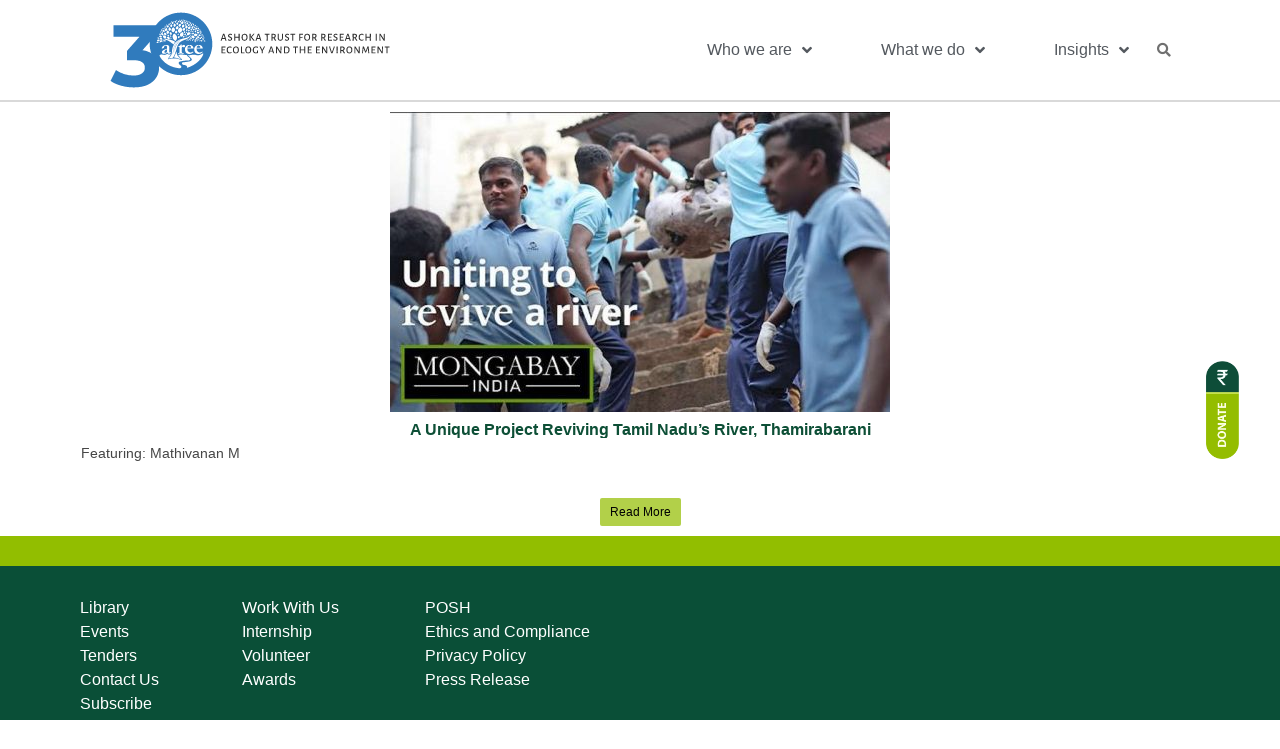

--- FILE ---
content_type: text/html; charset=UTF-8
request_url: https://www.atree.org/publications/a-unique-project-reviving-tamil-nadus-river-thamirabarani/
body_size: 18078
content:
<!doctype html>
<html lang="en-US">
<head>
	<meta charset="UTF-8">
	<meta name="viewport" content="width=device-width, initial-scale=1">
	<link rel="profile" href="https://gmpg.org/xfn/11">
	<title>A Unique Project Reviving Tamil Nadu&#8217;s River, Thamirabarani</title>
<meta name='robots' content='max-image-preview:large' />
<link rel='dns-prefetch' href='//www.googletagmanager.com' />
<link rel="alternate" type="application/rss+xml" title=" &raquo; Feed" href="https://www.atree.org/feed/" />
<link rel="alternate" type="application/rss+xml" title=" &raquo; Comments Feed" href="https://www.atree.org/comments/feed/" />
<script>
window._wpemojiSettings = {"baseUrl":"https:\/\/s.w.org\/images\/core\/emoji\/14.0.0\/72x72\/","ext":".png","svgUrl":"https:\/\/s.w.org\/images\/core\/emoji\/14.0.0\/svg\/","svgExt":".svg","source":{"concatemoji":"https:\/\/www.atree.org\/wp-includes\/js\/wp-emoji-release.min.js?ver=6.4.3"}};
/*! This file is auto-generated */
!function(i,n){var o,s,e;function c(e){try{var t={supportTests:e,timestamp:(new Date).valueOf()};sessionStorage.setItem(o,JSON.stringify(t))}catch(e){}}function p(e,t,n){e.clearRect(0,0,e.canvas.width,e.canvas.height),e.fillText(t,0,0);var t=new Uint32Array(e.getImageData(0,0,e.canvas.width,e.canvas.height).data),r=(e.clearRect(0,0,e.canvas.width,e.canvas.height),e.fillText(n,0,0),new Uint32Array(e.getImageData(0,0,e.canvas.width,e.canvas.height).data));return t.every(function(e,t){return e===r[t]})}function u(e,t,n){switch(t){case"flag":return n(e,"\ud83c\udff3\ufe0f\u200d\u26a7\ufe0f","\ud83c\udff3\ufe0f\u200b\u26a7\ufe0f")?!1:!n(e,"\ud83c\uddfa\ud83c\uddf3","\ud83c\uddfa\u200b\ud83c\uddf3")&&!n(e,"\ud83c\udff4\udb40\udc67\udb40\udc62\udb40\udc65\udb40\udc6e\udb40\udc67\udb40\udc7f","\ud83c\udff4\u200b\udb40\udc67\u200b\udb40\udc62\u200b\udb40\udc65\u200b\udb40\udc6e\u200b\udb40\udc67\u200b\udb40\udc7f");case"emoji":return!n(e,"\ud83e\udef1\ud83c\udffb\u200d\ud83e\udef2\ud83c\udfff","\ud83e\udef1\ud83c\udffb\u200b\ud83e\udef2\ud83c\udfff")}return!1}function f(e,t,n){var r="undefined"!=typeof WorkerGlobalScope&&self instanceof WorkerGlobalScope?new OffscreenCanvas(300,150):i.createElement("canvas"),a=r.getContext("2d",{willReadFrequently:!0}),o=(a.textBaseline="top",a.font="600 32px Arial",{});return e.forEach(function(e){o[e]=t(a,e,n)}),o}function t(e){var t=i.createElement("script");t.src=e,t.defer=!0,i.head.appendChild(t)}"undefined"!=typeof Promise&&(o="wpEmojiSettingsSupports",s=["flag","emoji"],n.supports={everything:!0,everythingExceptFlag:!0},e=new Promise(function(e){i.addEventListener("DOMContentLoaded",e,{once:!0})}),new Promise(function(t){var n=function(){try{var e=JSON.parse(sessionStorage.getItem(o));if("object"==typeof e&&"number"==typeof e.timestamp&&(new Date).valueOf()<e.timestamp+604800&&"object"==typeof e.supportTests)return e.supportTests}catch(e){}return null}();if(!n){if("undefined"!=typeof Worker&&"undefined"!=typeof OffscreenCanvas&&"undefined"!=typeof URL&&URL.createObjectURL&&"undefined"!=typeof Blob)try{var e="postMessage("+f.toString()+"("+[JSON.stringify(s),u.toString(),p.toString()].join(",")+"));",r=new Blob([e],{type:"text/javascript"}),a=new Worker(URL.createObjectURL(r),{name:"wpTestEmojiSupports"});return void(a.onmessage=function(e){c(n=e.data),a.terminate(),t(n)})}catch(e){}c(n=f(s,u,p))}t(n)}).then(function(e){for(var t in e)n.supports[t]=e[t],n.supports.everything=n.supports.everything&&n.supports[t],"flag"!==t&&(n.supports.everythingExceptFlag=n.supports.everythingExceptFlag&&n.supports[t]);n.supports.everythingExceptFlag=n.supports.everythingExceptFlag&&!n.supports.flag,n.DOMReady=!1,n.readyCallback=function(){n.DOMReady=!0}}).then(function(){return e}).then(function(){var e;n.supports.everything||(n.readyCallback(),(e=n.source||{}).concatemoji?t(e.concatemoji):e.wpemoji&&e.twemoji&&(t(e.twemoji),t(e.wpemoji)))}))}((window,document),window._wpemojiSettings);
</script>
<style id='wp-emoji-styles-inline-css'>

	img.wp-smiley, img.emoji {
		display: inline !important;
		border: none !important;
		box-shadow: none !important;
		height: 1em !important;
		width: 1em !important;
		margin: 0 0.07em !important;
		vertical-align: -0.1em !important;
		background: none !important;
		padding: 0 !important;
	}
</style>
<link rel='stylesheet' id='wp-block-library-css' href='https://www.atree.org/wp-includes/css/dist/block-library/style.min.css?ver=6.4.3' media='all' />
<link rel='stylesheet' id='jet-engine-frontend-css' href='https://www.atree.org/wp-content/plugins/jet-engine/assets/css/frontend.css?ver=3.2.2' media='all' />
<style id='classic-theme-styles-inline-css'>
/*! This file is auto-generated */
.wp-block-button__link{color:#fff;background-color:#32373c;border-radius:9999px;box-shadow:none;text-decoration:none;padding:calc(.667em + 2px) calc(1.333em + 2px);font-size:1.125em}.wp-block-file__button{background:#32373c;color:#fff;text-decoration:none}
</style>
<style id='global-styles-inline-css'>
body{--wp--preset--color--black: #000000;--wp--preset--color--cyan-bluish-gray: #abb8c3;--wp--preset--color--white: #ffffff;--wp--preset--color--pale-pink: #f78da7;--wp--preset--color--vivid-red: #cf2e2e;--wp--preset--color--luminous-vivid-orange: #ff6900;--wp--preset--color--luminous-vivid-amber: #fcb900;--wp--preset--color--light-green-cyan: #7bdcb5;--wp--preset--color--vivid-green-cyan: #00d084;--wp--preset--color--pale-cyan-blue: #8ed1fc;--wp--preset--color--vivid-cyan-blue: #0693e3;--wp--preset--color--vivid-purple: #9b51e0;--wp--preset--gradient--vivid-cyan-blue-to-vivid-purple: linear-gradient(135deg,rgba(6,147,227,1) 0%,rgb(155,81,224) 100%);--wp--preset--gradient--light-green-cyan-to-vivid-green-cyan: linear-gradient(135deg,rgb(122,220,180) 0%,rgb(0,208,130) 100%);--wp--preset--gradient--luminous-vivid-amber-to-luminous-vivid-orange: linear-gradient(135deg,rgba(252,185,0,1) 0%,rgba(255,105,0,1) 100%);--wp--preset--gradient--luminous-vivid-orange-to-vivid-red: linear-gradient(135deg,rgba(255,105,0,1) 0%,rgb(207,46,46) 100%);--wp--preset--gradient--very-light-gray-to-cyan-bluish-gray: linear-gradient(135deg,rgb(238,238,238) 0%,rgb(169,184,195) 100%);--wp--preset--gradient--cool-to-warm-spectrum: linear-gradient(135deg,rgb(74,234,220) 0%,rgb(151,120,209) 20%,rgb(207,42,186) 40%,rgb(238,44,130) 60%,rgb(251,105,98) 80%,rgb(254,248,76) 100%);--wp--preset--gradient--blush-light-purple: linear-gradient(135deg,rgb(255,206,236) 0%,rgb(152,150,240) 100%);--wp--preset--gradient--blush-bordeaux: linear-gradient(135deg,rgb(254,205,165) 0%,rgb(254,45,45) 50%,rgb(107,0,62) 100%);--wp--preset--gradient--luminous-dusk: linear-gradient(135deg,rgb(255,203,112) 0%,rgb(199,81,192) 50%,rgb(65,88,208) 100%);--wp--preset--gradient--pale-ocean: linear-gradient(135deg,rgb(255,245,203) 0%,rgb(182,227,212) 50%,rgb(51,167,181) 100%);--wp--preset--gradient--electric-grass: linear-gradient(135deg,rgb(202,248,128) 0%,rgb(113,206,126) 100%);--wp--preset--gradient--midnight: linear-gradient(135deg,rgb(2,3,129) 0%,rgb(40,116,252) 100%);--wp--preset--font-size--small: 13px;--wp--preset--font-size--medium: 20px;--wp--preset--font-size--large: 36px;--wp--preset--font-size--x-large: 42px;--wp--preset--spacing--20: 0.44rem;--wp--preset--spacing--30: 0.67rem;--wp--preset--spacing--40: 1rem;--wp--preset--spacing--50: 1.5rem;--wp--preset--spacing--60: 2.25rem;--wp--preset--spacing--70: 3.38rem;--wp--preset--spacing--80: 5.06rem;--wp--preset--shadow--natural: 6px 6px 9px rgba(0, 0, 0, 0.2);--wp--preset--shadow--deep: 12px 12px 50px rgba(0, 0, 0, 0.4);--wp--preset--shadow--sharp: 6px 6px 0px rgba(0, 0, 0, 0.2);--wp--preset--shadow--outlined: 6px 6px 0px -3px rgba(255, 255, 255, 1), 6px 6px rgba(0, 0, 0, 1);--wp--preset--shadow--crisp: 6px 6px 0px rgba(0, 0, 0, 1);}:where(.is-layout-flex){gap: 0.5em;}:where(.is-layout-grid){gap: 0.5em;}body .is-layout-flow > .alignleft{float: left;margin-inline-start: 0;margin-inline-end: 2em;}body .is-layout-flow > .alignright{float: right;margin-inline-start: 2em;margin-inline-end: 0;}body .is-layout-flow > .aligncenter{margin-left: auto !important;margin-right: auto !important;}body .is-layout-constrained > .alignleft{float: left;margin-inline-start: 0;margin-inline-end: 2em;}body .is-layout-constrained > .alignright{float: right;margin-inline-start: 2em;margin-inline-end: 0;}body .is-layout-constrained > .aligncenter{margin-left: auto !important;margin-right: auto !important;}body .is-layout-constrained > :where(:not(.alignleft):not(.alignright):not(.alignfull)){max-width: var(--wp--style--global--content-size);margin-left: auto !important;margin-right: auto !important;}body .is-layout-constrained > .alignwide{max-width: var(--wp--style--global--wide-size);}body .is-layout-flex{display: flex;}body .is-layout-flex{flex-wrap: wrap;align-items: center;}body .is-layout-flex > *{margin: 0;}body .is-layout-grid{display: grid;}body .is-layout-grid > *{margin: 0;}:where(.wp-block-columns.is-layout-flex){gap: 2em;}:where(.wp-block-columns.is-layout-grid){gap: 2em;}:where(.wp-block-post-template.is-layout-flex){gap: 1.25em;}:where(.wp-block-post-template.is-layout-grid){gap: 1.25em;}.has-black-color{color: var(--wp--preset--color--black) !important;}.has-cyan-bluish-gray-color{color: var(--wp--preset--color--cyan-bluish-gray) !important;}.has-white-color{color: var(--wp--preset--color--white) !important;}.has-pale-pink-color{color: var(--wp--preset--color--pale-pink) !important;}.has-vivid-red-color{color: var(--wp--preset--color--vivid-red) !important;}.has-luminous-vivid-orange-color{color: var(--wp--preset--color--luminous-vivid-orange) !important;}.has-luminous-vivid-amber-color{color: var(--wp--preset--color--luminous-vivid-amber) !important;}.has-light-green-cyan-color{color: var(--wp--preset--color--light-green-cyan) !important;}.has-vivid-green-cyan-color{color: var(--wp--preset--color--vivid-green-cyan) !important;}.has-pale-cyan-blue-color{color: var(--wp--preset--color--pale-cyan-blue) !important;}.has-vivid-cyan-blue-color{color: var(--wp--preset--color--vivid-cyan-blue) !important;}.has-vivid-purple-color{color: var(--wp--preset--color--vivid-purple) !important;}.has-black-background-color{background-color: var(--wp--preset--color--black) !important;}.has-cyan-bluish-gray-background-color{background-color: var(--wp--preset--color--cyan-bluish-gray) !important;}.has-white-background-color{background-color: var(--wp--preset--color--white) !important;}.has-pale-pink-background-color{background-color: var(--wp--preset--color--pale-pink) !important;}.has-vivid-red-background-color{background-color: var(--wp--preset--color--vivid-red) !important;}.has-luminous-vivid-orange-background-color{background-color: var(--wp--preset--color--luminous-vivid-orange) !important;}.has-luminous-vivid-amber-background-color{background-color: var(--wp--preset--color--luminous-vivid-amber) !important;}.has-light-green-cyan-background-color{background-color: var(--wp--preset--color--light-green-cyan) !important;}.has-vivid-green-cyan-background-color{background-color: var(--wp--preset--color--vivid-green-cyan) !important;}.has-pale-cyan-blue-background-color{background-color: var(--wp--preset--color--pale-cyan-blue) !important;}.has-vivid-cyan-blue-background-color{background-color: var(--wp--preset--color--vivid-cyan-blue) !important;}.has-vivid-purple-background-color{background-color: var(--wp--preset--color--vivid-purple) !important;}.has-black-border-color{border-color: var(--wp--preset--color--black) !important;}.has-cyan-bluish-gray-border-color{border-color: var(--wp--preset--color--cyan-bluish-gray) !important;}.has-white-border-color{border-color: var(--wp--preset--color--white) !important;}.has-pale-pink-border-color{border-color: var(--wp--preset--color--pale-pink) !important;}.has-vivid-red-border-color{border-color: var(--wp--preset--color--vivid-red) !important;}.has-luminous-vivid-orange-border-color{border-color: var(--wp--preset--color--luminous-vivid-orange) !important;}.has-luminous-vivid-amber-border-color{border-color: var(--wp--preset--color--luminous-vivid-amber) !important;}.has-light-green-cyan-border-color{border-color: var(--wp--preset--color--light-green-cyan) !important;}.has-vivid-green-cyan-border-color{border-color: var(--wp--preset--color--vivid-green-cyan) !important;}.has-pale-cyan-blue-border-color{border-color: var(--wp--preset--color--pale-cyan-blue) !important;}.has-vivid-cyan-blue-border-color{border-color: var(--wp--preset--color--vivid-cyan-blue) !important;}.has-vivid-purple-border-color{border-color: var(--wp--preset--color--vivid-purple) !important;}.has-vivid-cyan-blue-to-vivid-purple-gradient-background{background: var(--wp--preset--gradient--vivid-cyan-blue-to-vivid-purple) !important;}.has-light-green-cyan-to-vivid-green-cyan-gradient-background{background: var(--wp--preset--gradient--light-green-cyan-to-vivid-green-cyan) !important;}.has-luminous-vivid-amber-to-luminous-vivid-orange-gradient-background{background: var(--wp--preset--gradient--luminous-vivid-amber-to-luminous-vivid-orange) !important;}.has-luminous-vivid-orange-to-vivid-red-gradient-background{background: var(--wp--preset--gradient--luminous-vivid-orange-to-vivid-red) !important;}.has-very-light-gray-to-cyan-bluish-gray-gradient-background{background: var(--wp--preset--gradient--very-light-gray-to-cyan-bluish-gray) !important;}.has-cool-to-warm-spectrum-gradient-background{background: var(--wp--preset--gradient--cool-to-warm-spectrum) !important;}.has-blush-light-purple-gradient-background{background: var(--wp--preset--gradient--blush-light-purple) !important;}.has-blush-bordeaux-gradient-background{background: var(--wp--preset--gradient--blush-bordeaux) !important;}.has-luminous-dusk-gradient-background{background: var(--wp--preset--gradient--luminous-dusk) !important;}.has-pale-ocean-gradient-background{background: var(--wp--preset--gradient--pale-ocean) !important;}.has-electric-grass-gradient-background{background: var(--wp--preset--gradient--electric-grass) !important;}.has-midnight-gradient-background{background: var(--wp--preset--gradient--midnight) !important;}.has-small-font-size{font-size: var(--wp--preset--font-size--small) !important;}.has-medium-font-size{font-size: var(--wp--preset--font-size--medium) !important;}.has-large-font-size{font-size: var(--wp--preset--font-size--large) !important;}.has-x-large-font-size{font-size: var(--wp--preset--font-size--x-large) !important;}
.wp-block-navigation a:where(:not(.wp-element-button)){color: inherit;}
:where(.wp-block-post-template.is-layout-flex){gap: 1.25em;}:where(.wp-block-post-template.is-layout-grid){gap: 1.25em;}
:where(.wp-block-columns.is-layout-flex){gap: 2em;}:where(.wp-block-columns.is-layout-grid){gap: 2em;}
.wp-block-pullquote{font-size: 1.5em;line-height: 1.6;}
</style>
<link rel='stylesheet' id='hello-elementor-css' href='https://www.atree.org/wp-content/themes/hello-elementor/style.min.css?ver=2.8.1' media='all' />
<link rel='stylesheet' id='hello-elementor-theme-style-css' href='https://www.atree.org/wp-content/themes/hello-elementor/theme.min.css?ver=2.8.1' media='all' />
<link rel='stylesheet' id='elementor-frontend-css' href='https://www.atree.org/wp-content/uploads/elementor/css/custom-frontend-lite.min.css?ver=1724669877' media='all' />
<style id='elementor-frontend-inline-css'>
@-webkit-keyframes ha_fadeIn{0%{opacity:0}to{opacity:1}}@keyframes ha_fadeIn{0%{opacity:0}to{opacity:1}}@-webkit-keyframes ha_zoomIn{0%{opacity:0;-webkit-transform:scale3d(.3,.3,.3);transform:scale3d(.3,.3,.3)}50%{opacity:1}}@keyframes ha_zoomIn{0%{opacity:0;-webkit-transform:scale3d(.3,.3,.3);transform:scale3d(.3,.3,.3)}50%{opacity:1}}@-webkit-keyframes ha_rollIn{0%{opacity:0;-webkit-transform:translate3d(-100%,0,0) rotate3d(0,0,1,-120deg);transform:translate3d(-100%,0,0) rotate3d(0,0,1,-120deg)}to{opacity:1}}@keyframes ha_rollIn{0%{opacity:0;-webkit-transform:translate3d(-100%,0,0) rotate3d(0,0,1,-120deg);transform:translate3d(-100%,0,0) rotate3d(0,0,1,-120deg)}to{opacity:1}}@-webkit-keyframes ha_bounce{0%,20%,53%,to{-webkit-animation-timing-function:cubic-bezier(.215,.61,.355,1);animation-timing-function:cubic-bezier(.215,.61,.355,1)}40%,43%{-webkit-transform:translate3d(0,-30px,0) scaleY(1.1);transform:translate3d(0,-30px,0) scaleY(1.1);-webkit-animation-timing-function:cubic-bezier(.755,.05,.855,.06);animation-timing-function:cubic-bezier(.755,.05,.855,.06)}70%{-webkit-transform:translate3d(0,-15px,0) scaleY(1.05);transform:translate3d(0,-15px,0) scaleY(1.05);-webkit-animation-timing-function:cubic-bezier(.755,.05,.855,.06);animation-timing-function:cubic-bezier(.755,.05,.855,.06)}80%{-webkit-transition-timing-function:cubic-bezier(.215,.61,.355,1);transition-timing-function:cubic-bezier(.215,.61,.355,1);-webkit-transform:translate3d(0,0,0) scaleY(.95);transform:translate3d(0,0,0) scaleY(.95)}90%{-webkit-transform:translate3d(0,-4px,0) scaleY(1.02);transform:translate3d(0,-4px,0) scaleY(1.02)}}@keyframes ha_bounce{0%,20%,53%,to{-webkit-animation-timing-function:cubic-bezier(.215,.61,.355,1);animation-timing-function:cubic-bezier(.215,.61,.355,1)}40%,43%{-webkit-transform:translate3d(0,-30px,0) scaleY(1.1);transform:translate3d(0,-30px,0) scaleY(1.1);-webkit-animation-timing-function:cubic-bezier(.755,.05,.855,.06);animation-timing-function:cubic-bezier(.755,.05,.855,.06)}70%{-webkit-transform:translate3d(0,-15px,0) scaleY(1.05);transform:translate3d(0,-15px,0) scaleY(1.05);-webkit-animation-timing-function:cubic-bezier(.755,.05,.855,.06);animation-timing-function:cubic-bezier(.755,.05,.855,.06)}80%{-webkit-transition-timing-function:cubic-bezier(.215,.61,.355,1);transition-timing-function:cubic-bezier(.215,.61,.355,1);-webkit-transform:translate3d(0,0,0) scaleY(.95);transform:translate3d(0,0,0) scaleY(.95)}90%{-webkit-transform:translate3d(0,-4px,0) scaleY(1.02);transform:translate3d(0,-4px,0) scaleY(1.02)}}@-webkit-keyframes ha_bounceIn{0%,20%,40%,60%,80%,to{-webkit-animation-timing-function:cubic-bezier(.215,.61,.355,1);animation-timing-function:cubic-bezier(.215,.61,.355,1)}0%{opacity:0;-webkit-transform:scale3d(.3,.3,.3);transform:scale3d(.3,.3,.3)}20%{-webkit-transform:scale3d(1.1,1.1,1.1);transform:scale3d(1.1,1.1,1.1)}40%{-webkit-transform:scale3d(.9,.9,.9);transform:scale3d(.9,.9,.9)}60%{opacity:1;-webkit-transform:scale3d(1.03,1.03,1.03);transform:scale3d(1.03,1.03,1.03)}80%{-webkit-transform:scale3d(.97,.97,.97);transform:scale3d(.97,.97,.97)}to{opacity:1}}@keyframes ha_bounceIn{0%,20%,40%,60%,80%,to{-webkit-animation-timing-function:cubic-bezier(.215,.61,.355,1);animation-timing-function:cubic-bezier(.215,.61,.355,1)}0%{opacity:0;-webkit-transform:scale3d(.3,.3,.3);transform:scale3d(.3,.3,.3)}20%{-webkit-transform:scale3d(1.1,1.1,1.1);transform:scale3d(1.1,1.1,1.1)}40%{-webkit-transform:scale3d(.9,.9,.9);transform:scale3d(.9,.9,.9)}60%{opacity:1;-webkit-transform:scale3d(1.03,1.03,1.03);transform:scale3d(1.03,1.03,1.03)}80%{-webkit-transform:scale3d(.97,.97,.97);transform:scale3d(.97,.97,.97)}to{opacity:1}}@-webkit-keyframes ha_flipInX{0%{opacity:0;-webkit-transform:perspective(400px) rotate3d(1,0,0,90deg);transform:perspective(400px) rotate3d(1,0,0,90deg);-webkit-animation-timing-function:ease-in;animation-timing-function:ease-in}40%{-webkit-transform:perspective(400px) rotate3d(1,0,0,-20deg);transform:perspective(400px) rotate3d(1,0,0,-20deg);-webkit-animation-timing-function:ease-in;animation-timing-function:ease-in}60%{opacity:1;-webkit-transform:perspective(400px) rotate3d(1,0,0,10deg);transform:perspective(400px) rotate3d(1,0,0,10deg)}80%{-webkit-transform:perspective(400px) rotate3d(1,0,0,-5deg);transform:perspective(400px) rotate3d(1,0,0,-5deg)}}@keyframes ha_flipInX{0%{opacity:0;-webkit-transform:perspective(400px) rotate3d(1,0,0,90deg);transform:perspective(400px) rotate3d(1,0,0,90deg);-webkit-animation-timing-function:ease-in;animation-timing-function:ease-in}40%{-webkit-transform:perspective(400px) rotate3d(1,0,0,-20deg);transform:perspective(400px) rotate3d(1,0,0,-20deg);-webkit-animation-timing-function:ease-in;animation-timing-function:ease-in}60%{opacity:1;-webkit-transform:perspective(400px) rotate3d(1,0,0,10deg);transform:perspective(400px) rotate3d(1,0,0,10deg)}80%{-webkit-transform:perspective(400px) rotate3d(1,0,0,-5deg);transform:perspective(400px) rotate3d(1,0,0,-5deg)}}@-webkit-keyframes ha_flipInY{0%{opacity:0;-webkit-transform:perspective(400px) rotate3d(0,1,0,90deg);transform:perspective(400px) rotate3d(0,1,0,90deg);-webkit-animation-timing-function:ease-in;animation-timing-function:ease-in}40%{-webkit-transform:perspective(400px) rotate3d(0,1,0,-20deg);transform:perspective(400px) rotate3d(0,1,0,-20deg);-webkit-animation-timing-function:ease-in;animation-timing-function:ease-in}60%{opacity:1;-webkit-transform:perspective(400px) rotate3d(0,1,0,10deg);transform:perspective(400px) rotate3d(0,1,0,10deg)}80%{-webkit-transform:perspective(400px) rotate3d(0,1,0,-5deg);transform:perspective(400px) rotate3d(0,1,0,-5deg)}}@keyframes ha_flipInY{0%{opacity:0;-webkit-transform:perspective(400px) rotate3d(0,1,0,90deg);transform:perspective(400px) rotate3d(0,1,0,90deg);-webkit-animation-timing-function:ease-in;animation-timing-function:ease-in}40%{-webkit-transform:perspective(400px) rotate3d(0,1,0,-20deg);transform:perspective(400px) rotate3d(0,1,0,-20deg);-webkit-animation-timing-function:ease-in;animation-timing-function:ease-in}60%{opacity:1;-webkit-transform:perspective(400px) rotate3d(0,1,0,10deg);transform:perspective(400px) rotate3d(0,1,0,10deg)}80%{-webkit-transform:perspective(400px) rotate3d(0,1,0,-5deg);transform:perspective(400px) rotate3d(0,1,0,-5deg)}}@-webkit-keyframes ha_swing{20%{-webkit-transform:rotate3d(0,0,1,15deg);transform:rotate3d(0,0,1,15deg)}40%{-webkit-transform:rotate3d(0,0,1,-10deg);transform:rotate3d(0,0,1,-10deg)}60%{-webkit-transform:rotate3d(0,0,1,5deg);transform:rotate3d(0,0,1,5deg)}80%{-webkit-transform:rotate3d(0,0,1,-5deg);transform:rotate3d(0,0,1,-5deg)}}@keyframes ha_swing{20%{-webkit-transform:rotate3d(0,0,1,15deg);transform:rotate3d(0,0,1,15deg)}40%{-webkit-transform:rotate3d(0,0,1,-10deg);transform:rotate3d(0,0,1,-10deg)}60%{-webkit-transform:rotate3d(0,0,1,5deg);transform:rotate3d(0,0,1,5deg)}80%{-webkit-transform:rotate3d(0,0,1,-5deg);transform:rotate3d(0,0,1,-5deg)}}@-webkit-keyframes ha_slideInDown{0%{visibility:visible;-webkit-transform:translate3d(0,-100%,0);transform:translate3d(0,-100%,0)}}@keyframes ha_slideInDown{0%{visibility:visible;-webkit-transform:translate3d(0,-100%,0);transform:translate3d(0,-100%,0)}}@-webkit-keyframes ha_slideInUp{0%{visibility:visible;-webkit-transform:translate3d(0,100%,0);transform:translate3d(0,100%,0)}}@keyframes ha_slideInUp{0%{visibility:visible;-webkit-transform:translate3d(0,100%,0);transform:translate3d(0,100%,0)}}@-webkit-keyframes ha_slideInLeft{0%{visibility:visible;-webkit-transform:translate3d(-100%,0,0);transform:translate3d(-100%,0,0)}}@keyframes ha_slideInLeft{0%{visibility:visible;-webkit-transform:translate3d(-100%,0,0);transform:translate3d(-100%,0,0)}}@-webkit-keyframes ha_slideInRight{0%{visibility:visible;-webkit-transform:translate3d(100%,0,0);transform:translate3d(100%,0,0)}}@keyframes ha_slideInRight{0%{visibility:visible;-webkit-transform:translate3d(100%,0,0);transform:translate3d(100%,0,0)}}.ha_fadeIn{-webkit-animation-name:ha_fadeIn;animation-name:ha_fadeIn}.ha_zoomIn{-webkit-animation-name:ha_zoomIn;animation-name:ha_zoomIn}.ha_rollIn{-webkit-animation-name:ha_rollIn;animation-name:ha_rollIn}.ha_bounce{-webkit-transform-origin:center bottom;-ms-transform-origin:center bottom;transform-origin:center bottom;-webkit-animation-name:ha_bounce;animation-name:ha_bounce}.ha_bounceIn{-webkit-animation-name:ha_bounceIn;animation-name:ha_bounceIn;-webkit-animation-duration:.75s;-webkit-animation-duration:calc(var(--animate-duration)*.75);animation-duration:.75s;animation-duration:calc(var(--animate-duration)*.75)}.ha_flipInX,.ha_flipInY{-webkit-animation-name:ha_flipInX;animation-name:ha_flipInX;-webkit-backface-visibility:visible!important;backface-visibility:visible!important}.ha_flipInY{-webkit-animation-name:ha_flipInY;animation-name:ha_flipInY}.ha_swing{-webkit-transform-origin:top center;-ms-transform-origin:top center;transform-origin:top center;-webkit-animation-name:ha_swing;animation-name:ha_swing}.ha_slideInDown{-webkit-animation-name:ha_slideInDown;animation-name:ha_slideInDown}.ha_slideInUp{-webkit-animation-name:ha_slideInUp;animation-name:ha_slideInUp}.ha_slideInLeft{-webkit-animation-name:ha_slideInLeft;animation-name:ha_slideInLeft}.ha_slideInRight{-webkit-animation-name:ha_slideInRight;animation-name:ha_slideInRight}.ha-css-transform-yes{-webkit-transition-duration:var(--ha-tfx-transition-duration, .2s);transition-duration:var(--ha-tfx-transition-duration, .2s);-webkit-transition-property:-webkit-transform;transition-property:transform;transition-property:transform,-webkit-transform;-webkit-transform:translate(var(--ha-tfx-translate-x, 0),var(--ha-tfx-translate-y, 0)) scale(var(--ha-tfx-scale-x, 1),var(--ha-tfx-scale-y, 1)) skew(var(--ha-tfx-skew-x, 0),var(--ha-tfx-skew-y, 0)) rotateX(var(--ha-tfx-rotate-x, 0)) rotateY(var(--ha-tfx-rotate-y, 0)) rotateZ(var(--ha-tfx-rotate-z, 0));transform:translate(var(--ha-tfx-translate-x, 0),var(--ha-tfx-translate-y, 0)) scale(var(--ha-tfx-scale-x, 1),var(--ha-tfx-scale-y, 1)) skew(var(--ha-tfx-skew-x, 0),var(--ha-tfx-skew-y, 0)) rotateX(var(--ha-tfx-rotate-x, 0)) rotateY(var(--ha-tfx-rotate-y, 0)) rotateZ(var(--ha-tfx-rotate-z, 0))}.ha-css-transform-yes:hover{-webkit-transform:translate(var(--ha-tfx-translate-x-hover, var(--ha-tfx-translate-x, 0)),var(--ha-tfx-translate-y-hover, var(--ha-tfx-translate-y, 0))) scale(var(--ha-tfx-scale-x-hover, var(--ha-tfx-scale-x, 1)),var(--ha-tfx-scale-y-hover, var(--ha-tfx-scale-y, 1))) skew(var(--ha-tfx-skew-x-hover, var(--ha-tfx-skew-x, 0)),var(--ha-tfx-skew-y-hover, var(--ha-tfx-skew-y, 0))) rotateX(var(--ha-tfx-rotate-x-hover, var(--ha-tfx-rotate-x, 0))) rotateY(var(--ha-tfx-rotate-y-hover, var(--ha-tfx-rotate-y, 0))) rotateZ(var(--ha-tfx-rotate-z-hover, var(--ha-tfx-rotate-z, 0)));transform:translate(var(--ha-tfx-translate-x-hover, var(--ha-tfx-translate-x, 0)),var(--ha-tfx-translate-y-hover, var(--ha-tfx-translate-y, 0))) scale(var(--ha-tfx-scale-x-hover, var(--ha-tfx-scale-x, 1)),var(--ha-tfx-scale-y-hover, var(--ha-tfx-scale-y, 1))) skew(var(--ha-tfx-skew-x-hover, var(--ha-tfx-skew-x, 0)),var(--ha-tfx-skew-y-hover, var(--ha-tfx-skew-y, 0))) rotateX(var(--ha-tfx-rotate-x-hover, var(--ha-tfx-rotate-x, 0))) rotateY(var(--ha-tfx-rotate-y-hover, var(--ha-tfx-rotate-y, 0))) rotateZ(var(--ha-tfx-rotate-z-hover, var(--ha-tfx-rotate-z, 0)))}.happy-addon>.elementor-widget-container{word-wrap:break-word;overflow-wrap:break-word}.happy-addon>.elementor-widget-container,.happy-addon>.elementor-widget-container *{-webkit-box-sizing:border-box;box-sizing:border-box}.happy-addon p:empty{display:none}.happy-addon .elementor-inline-editing{min-height:auto!important}.happy-addon-pro img{max-width:100%;height:auto;-o-object-fit:cover;object-fit:cover}.ha-screen-reader-text{position:absolute;overflow:hidden;clip:rect(1px,1px,1px,1px);margin:-1px;padding:0;width:1px;height:1px;border:0;word-wrap:normal!important;-webkit-clip-path:inset(50%);clip-path:inset(50%)}.ha-has-bg-overlay>.elementor-widget-container{position:relative;z-index:1}.ha-has-bg-overlay>.elementor-widget-container:before{position:absolute;top:0;left:0;z-index:-1;width:100%;height:100%;content:""}.ha-popup--is-enabled .ha-js-popup,.ha-popup--is-enabled .ha-js-popup img{cursor:-webkit-zoom-in!important;cursor:zoom-in!important}.mfp-wrap .mfp-arrow,.mfp-wrap .mfp-close{background-color:transparent}.mfp-wrap .mfp-arrow:focus,.mfp-wrap .mfp-close:focus{outline-width:thin}.ha-advanced-tooltip-enable{position:relative;cursor:pointer;--ha-tooltip-arrow-color:black;--ha-tooltip-arrow-distance:0}.ha-advanced-tooltip-enable .ha-advanced-tooltip-content{position:absolute;z-index:999;display:none;padding:5px 0;width:120px;height:auto;border-radius:6px;background-color:#000;color:#fff;text-align:center;opacity:0}.ha-advanced-tooltip-enable .ha-advanced-tooltip-content::after{position:absolute;border-width:5px;border-style:solid;content:""}.ha-advanced-tooltip-enable .ha-advanced-tooltip-content.no-arrow::after{visibility:hidden}.ha-advanced-tooltip-enable .ha-advanced-tooltip-content.show{display:inline-block;opacity:1}.ha-advanced-tooltip-enable.ha-advanced-tooltip-top .ha-advanced-tooltip-content,body[data-elementor-device-mode=tablet] .ha-advanced-tooltip-enable.ha-advanced-tooltip-tablet-top .ha-advanced-tooltip-content{top:unset;right:0;bottom:calc(101% + var(--ha-tooltip-arrow-distance));left:0;margin:0 auto}.ha-advanced-tooltip-enable.ha-advanced-tooltip-top .ha-advanced-tooltip-content::after,body[data-elementor-device-mode=tablet] .ha-advanced-tooltip-enable.ha-advanced-tooltip-tablet-top .ha-advanced-tooltip-content::after{top:100%;right:unset;bottom:unset;left:50%;border-color:var(--ha-tooltip-arrow-color) transparent transparent transparent;-webkit-transform:translateX(-50%);-ms-transform:translateX(-50%);transform:translateX(-50%)}.ha-advanced-tooltip-enable.ha-advanced-tooltip-bottom .ha-advanced-tooltip-content,body[data-elementor-device-mode=tablet] .ha-advanced-tooltip-enable.ha-advanced-tooltip-tablet-bottom .ha-advanced-tooltip-content{top:calc(101% + var(--ha-tooltip-arrow-distance));right:0;bottom:unset;left:0;margin:0 auto}.ha-advanced-tooltip-enable.ha-advanced-tooltip-bottom .ha-advanced-tooltip-content::after,body[data-elementor-device-mode=tablet] .ha-advanced-tooltip-enable.ha-advanced-tooltip-tablet-bottom .ha-advanced-tooltip-content::after{top:unset;right:unset;bottom:100%;left:50%;border-color:transparent transparent var(--ha-tooltip-arrow-color) transparent;-webkit-transform:translateX(-50%);-ms-transform:translateX(-50%);transform:translateX(-50%)}.ha-advanced-tooltip-enable.ha-advanced-tooltip-left .ha-advanced-tooltip-content,body[data-elementor-device-mode=tablet] .ha-advanced-tooltip-enable.ha-advanced-tooltip-tablet-left .ha-advanced-tooltip-content{top:50%;right:calc(101% + var(--ha-tooltip-arrow-distance));bottom:unset;left:unset;-webkit-transform:translateY(-50%);-ms-transform:translateY(-50%);transform:translateY(-50%)}.ha-advanced-tooltip-enable.ha-advanced-tooltip-left .ha-advanced-tooltip-content::after,body[data-elementor-device-mode=tablet] .ha-advanced-tooltip-enable.ha-advanced-tooltip-tablet-left .ha-advanced-tooltip-content::after{top:50%;right:unset;bottom:unset;left:100%;border-color:transparent transparent transparent var(--ha-tooltip-arrow-color);-webkit-transform:translateY(-50%);-ms-transform:translateY(-50%);transform:translateY(-50%)}.ha-advanced-tooltip-enable.ha-advanced-tooltip-right .ha-advanced-tooltip-content,body[data-elementor-device-mode=tablet] .ha-advanced-tooltip-enable.ha-advanced-tooltip-tablet-right .ha-advanced-tooltip-content{top:50%;right:unset;bottom:unset;left:calc(101% + var(--ha-tooltip-arrow-distance));-webkit-transform:translateY(-50%);-ms-transform:translateY(-50%);transform:translateY(-50%)}.ha-advanced-tooltip-enable.ha-advanced-tooltip-right .ha-advanced-tooltip-content::after,body[data-elementor-device-mode=tablet] .ha-advanced-tooltip-enable.ha-advanced-tooltip-tablet-right .ha-advanced-tooltip-content::after{top:50%;right:100%;bottom:unset;left:unset;border-color:transparent var(--ha-tooltip-arrow-color) transparent transparent;-webkit-transform:translateY(-50%);-ms-transform:translateY(-50%);transform:translateY(-50%)}body[data-elementor-device-mode=mobile] .ha-advanced-tooltip-enable.ha-advanced-tooltip-mobile-top .ha-advanced-tooltip-content{top:unset;right:0;bottom:calc(101% + var(--ha-tooltip-arrow-distance));left:0;margin:0 auto}body[data-elementor-device-mode=mobile] .ha-advanced-tooltip-enable.ha-advanced-tooltip-mobile-top .ha-advanced-tooltip-content::after{top:100%;right:unset;bottom:unset;left:50%;border-color:var(--ha-tooltip-arrow-color) transparent transparent transparent;-webkit-transform:translateX(-50%);-ms-transform:translateX(-50%);transform:translateX(-50%)}body[data-elementor-device-mode=mobile] .ha-advanced-tooltip-enable.ha-advanced-tooltip-mobile-bottom .ha-advanced-tooltip-content{top:calc(101% + var(--ha-tooltip-arrow-distance));right:0;bottom:unset;left:0;margin:0 auto}body[data-elementor-device-mode=mobile] .ha-advanced-tooltip-enable.ha-advanced-tooltip-mobile-bottom .ha-advanced-tooltip-content::after{top:unset;right:unset;bottom:100%;left:50%;border-color:transparent transparent var(--ha-tooltip-arrow-color) transparent;-webkit-transform:translateX(-50%);-ms-transform:translateX(-50%);transform:translateX(-50%)}body[data-elementor-device-mode=mobile] .ha-advanced-tooltip-enable.ha-advanced-tooltip-mobile-left .ha-advanced-tooltip-content{top:50%;right:calc(101% + var(--ha-tooltip-arrow-distance));bottom:unset;left:unset;-webkit-transform:translateY(-50%);-ms-transform:translateY(-50%);transform:translateY(-50%)}body[data-elementor-device-mode=mobile] .ha-advanced-tooltip-enable.ha-advanced-tooltip-mobile-left .ha-advanced-tooltip-content::after{top:50%;right:unset;bottom:unset;left:100%;border-color:transparent transparent transparent var(--ha-tooltip-arrow-color);-webkit-transform:translateY(-50%);-ms-transform:translateY(-50%);transform:translateY(-50%)}body[data-elementor-device-mode=mobile] .ha-advanced-tooltip-enable.ha-advanced-tooltip-mobile-right .ha-advanced-tooltip-content{top:50%;right:unset;bottom:unset;left:calc(101% + var(--ha-tooltip-arrow-distance));-webkit-transform:translateY(-50%);-ms-transform:translateY(-50%);transform:translateY(-50%)}body[data-elementor-device-mode=mobile] .ha-advanced-tooltip-enable.ha-advanced-tooltip-mobile-right .ha-advanced-tooltip-content::after{top:50%;right:100%;bottom:unset;left:unset;border-color:transparent var(--ha-tooltip-arrow-color) transparent transparent;-webkit-transform:translateY(-50%);-ms-transform:translateY(-50%);transform:translateY(-50%)}body.elementor-editor-active .happy-addon.ha-gravityforms .gform_wrapper{display:block!important}.ha-scroll-to-top-wrap.ha-scroll-to-top-hide{display:none}.ha-scroll-to-top-wrap.edit-mode,.ha-scroll-to-top-wrap.single-page-off{display:none!important}.ha-scroll-to-top-button{position:fixed;right:15px;bottom:15px;z-index:9999;display:-webkit-box;display:-webkit-flex;display:-ms-flexbox;display:flex;-webkit-box-align:center;-webkit-align-items:center;align-items:center;-ms-flex-align:center;-webkit-box-pack:center;-ms-flex-pack:center;-webkit-justify-content:center;justify-content:center;width:50px;height:50px;border-radius:50px;background-color:#5636d1;color:#fff;text-align:center;opacity:1;cursor:pointer;-webkit-transition:all .3s;transition:all .3s}.ha-scroll-to-top-button i{color:#fff;font-size:16px}.ha-scroll-to-top-button:hover{background-color:#e2498a}
</style>
<link rel='stylesheet' id='elementor-post-8-css' href='https://www.atree.org/wp-content/uploads/elementor/css/post-8.css?ver=1724669877' media='all' />
<link rel='stylesheet' id='elementor-icons-css' href='https://www.atree.org/wp-content/plugins/elementor/assets/lib/eicons/css/elementor-icons.min.css?ver=5.23.0' media='all' />
<link rel='stylesheet' id='swiper-css' href='https://www.atree.org/wp-content/plugins/elementor/assets/lib/swiper/v8/css/swiper.min.css?ver=8.4.5' media='all' />
<link rel='stylesheet' id='stratum-widgets-style-css' href='https://www.atree.org/wp-content/plugins/stratum/assets/css/style.min.css?ver=1.3.15' media='all' />
<link rel='stylesheet' id='elementor-pro-css' href='https://www.atree.org/wp-content/uploads/elementor/css/custom-pro-frontend-lite.min.css?ver=1724669877' media='all' />
<link rel='stylesheet' id='font-awesome-5-all-css' href='https://www.atree.org/wp-content/plugins/elementor/assets/lib/font-awesome/css/all.min.css?ver=3.16.0' media='all' />
<link rel='stylesheet' id='font-awesome-4-shim-css' href='https://www.atree.org/wp-content/plugins/elementor/assets/lib/font-awesome/css/v4-shims.min.css?ver=3.16.0' media='all' />
<link rel='stylesheet' id='elementor-global-css' href='https://www.atree.org/wp-content/uploads/elementor/css/global.css?ver=1724669879' media='all' />
<link rel='stylesheet' id='elementor-post-397-css' href='https://www.atree.org/wp-content/uploads/elementor/css/post-397.css?ver=1768146637' media='all' />
<link rel='stylesheet' id='happy-icons-css' href='https://www.atree.org/wp-content/plugins/happy-elementor-addons/assets/fonts/style.min.css?ver=3.10.2' media='all' />
<link rel='stylesheet' id='font-awesome-css' href='https://www.atree.org/wp-content/plugins/elementor/assets/lib/font-awesome/css/font-awesome.min.css?ver=4.7.0' media='all' />
<link rel='stylesheet' id='elementor-post-418-css' href='https://www.atree.org/wp-content/uploads/elementor/css/post-418.css?ver=1748249431' media='all' />
<link rel='stylesheet' id='elementor-post-15207-css' href='https://www.atree.org/wp-content/uploads/elementor/css/post-15207.css?ver=1746599871' media='all' />
<link rel='stylesheet' id='elementor-post-38251-css' href='https://www.atree.org/wp-content/uploads/elementor/css/post-38251.css?ver=1753264908' media='all' />
<link rel='stylesheet' id='elementor-icons-shared-0-css' href='https://www.atree.org/wp-content/plugins/elementor/assets/lib/font-awesome/css/fontawesome.min.css?ver=5.15.3' media='all' />
<link rel='stylesheet' id='elementor-icons-fa-solid-css' href='https://www.atree.org/wp-content/plugins/elementor/assets/lib/font-awesome/css/solid.min.css?ver=5.15.3' media='all' />
<link rel='stylesheet' id='elementor-icons-fa-brands-css' href='https://www.atree.org/wp-content/plugins/elementor/assets/lib/font-awesome/css/brands.min.css?ver=5.15.3' media='all' />
<!--n2css--><script src="https://www.atree.org/wp-includes/js/jquery/jquery.min.js?ver=3.7.1" id="jquery-core-js"></script>
<script src="https://www.atree.org/wp-includes/js/jquery/jquery-migrate.min.js?ver=3.4.1" id="jquery-migrate-js"></script>
<script src="https://www.atree.org/wp-content/plugins/elementor/assets/lib/font-awesome/js/v4-shims.min.js?ver=3.16.0" id="font-awesome-4-shim-js"></script>

<!-- Google tag (gtag.js) snippet added by Site Kit -->

<!-- Google Analytics snippet added by Site Kit -->
<script src="https://www.googletagmanager.com/gtag/js?id=GT-WPQVV4VV" id="google_gtagjs-js" async></script>
<script id="google_gtagjs-js-after">
window.dataLayer = window.dataLayer || [];function gtag(){dataLayer.push(arguments);}
gtag("set","linker",{"domains":["www.atree.org"]});
gtag("js", new Date());
gtag("set", "developer_id.dZTNiMT", true);
gtag("config", "GT-WPQVV4VV");
</script>

<!-- End Google tag (gtag.js) snippet added by Site Kit -->
<link rel="EditURI" type="application/rsd+xml" title="RSD" href="https://www.atree.org/xmlrpc.php?rsd" />
<meta name="generator" content="WordPress 6.4.3" />
<link rel="canonical" href="https://www.atree.org/publications/a-unique-project-reviving-tamil-nadus-river-thamirabarani/" />
<link rel='shortlink' href='https://www.atree.org/?p=10231' />
<link rel="alternate" type="application/json+oembed" href="https://www.atree.org/wp-json/oembed/1.0/embed?url=https%3A%2F%2Fwww.atree.org%2Fpublications%2Fa-unique-project-reviving-tamil-nadus-river-thamirabarani%2F" />
<link rel="alternate" type="text/xml+oembed" href="https://www.atree.org/wp-json/oembed/1.0/embed?url=https%3A%2F%2Fwww.atree.org%2Fpublications%2Fa-unique-project-reviving-tamil-nadus-river-thamirabarani%2F&#038;format=xml" />
<meta name="generator" content="Site Kit by Google 1.124.0" /><meta name="generator" content="Elementor 3.16.0; features: e_dom_optimization, e_optimized_assets_loading, e_optimized_css_loading, additional_custom_breakpoints; settings: css_print_method-external, google_font-enabled, font_display-swap">
<meta name="generator" content="Powered by Slider Revolution 6.6.13 - responsive, Mobile-Friendly Slider Plugin for WordPress with comfortable drag and drop interface." />
<link rel="icon" href="https://www.atree.org/wp-content/uploads/2023/09/cropped-ATREE_icon-32x32.png" sizes="32x32" />
<link rel="icon" href="https://www.atree.org/wp-content/uploads/2023/09/cropped-ATREE_icon-192x192.png" sizes="192x192" />
<link rel="apple-touch-icon" href="https://www.atree.org/wp-content/uploads/2023/09/cropped-ATREE_icon-180x180.png" />
<meta name="msapplication-TileImage" content="https://www.atree.org/wp-content/uploads/2023/09/cropped-ATREE_icon-270x270.png" />
<script>function setREVStartSize(e){
			//window.requestAnimationFrame(function() {
				window.RSIW = window.RSIW===undefined ? window.innerWidth : window.RSIW;
				window.RSIH = window.RSIH===undefined ? window.innerHeight : window.RSIH;
				try {
					var pw = document.getElementById(e.c).parentNode.offsetWidth,
						newh;
					pw = pw===0 || isNaN(pw) || (e.l=="fullwidth" || e.layout=="fullwidth") ? window.RSIW : pw;
					e.tabw = e.tabw===undefined ? 0 : parseInt(e.tabw);
					e.thumbw = e.thumbw===undefined ? 0 : parseInt(e.thumbw);
					e.tabh = e.tabh===undefined ? 0 : parseInt(e.tabh);
					e.thumbh = e.thumbh===undefined ? 0 : parseInt(e.thumbh);
					e.tabhide = e.tabhide===undefined ? 0 : parseInt(e.tabhide);
					e.thumbhide = e.thumbhide===undefined ? 0 : parseInt(e.thumbhide);
					e.mh = e.mh===undefined || e.mh=="" || e.mh==="auto" ? 0 : parseInt(e.mh,0);
					if(e.layout==="fullscreen" || e.l==="fullscreen")
						newh = Math.max(e.mh,window.RSIH);
					else{
						e.gw = Array.isArray(e.gw) ? e.gw : [e.gw];
						for (var i in e.rl) if (e.gw[i]===undefined || e.gw[i]===0) e.gw[i] = e.gw[i-1];
						e.gh = e.el===undefined || e.el==="" || (Array.isArray(e.el) && e.el.length==0)? e.gh : e.el;
						e.gh = Array.isArray(e.gh) ? e.gh : [e.gh];
						for (var i in e.rl) if (e.gh[i]===undefined || e.gh[i]===0) e.gh[i] = e.gh[i-1];
											
						var nl = new Array(e.rl.length),
							ix = 0,
							sl;
						e.tabw = e.tabhide>=pw ? 0 : e.tabw;
						e.thumbw = e.thumbhide>=pw ? 0 : e.thumbw;
						e.tabh = e.tabhide>=pw ? 0 : e.tabh;
						e.thumbh = e.thumbhide>=pw ? 0 : e.thumbh;
						for (var i in e.rl) nl[i] = e.rl[i]<window.RSIW ? 0 : e.rl[i];
						sl = nl[0];
						for (var i in nl) if (sl>nl[i] && nl[i]>0) { sl = nl[i]; ix=i;}
						var m = pw>(e.gw[ix]+e.tabw+e.thumbw) ? 1 : (pw-(e.tabw+e.thumbw)) / (e.gw[ix]);
						newh =  (e.gh[ix] * m) + (e.tabh + e.thumbh);
					}
					var el = document.getElementById(e.c);
					if (el!==null && el) el.style.height = newh+"px";
					el = document.getElementById(e.c+"_wrapper");
					if (el!==null && el) {
						el.style.height = newh+"px";
						el.style.display = "block";
					}
				} catch(e){
					console.log("Failure at Presize of Slider:" + e)
				}
			//});
		  };</script>
		<style id="wp-custom-css">
			#uc_carousel_flip_box_elementor_b958d50 .ue-flip-box__panel--back-overlay:hover{
	border:solid 15px #F0F0F0;
	  background:
    linear-gradient(to right, #B2D049 4px, transparent 4px) 0 0,
    linear-gradient(to left, #B2D049 4px, transparent 4px) 100% 100%,
    linear-gradient(to bottom, #B2D049 4px, transparent 4px) 0 0,
    linear-gradient(to top, #B2D049 4px, transparent 4px) 100% 100%;

  background-repeat: no-repeat;
  background-size: 40px 40px;

}
.elementor-2816 .elementor-element.elementor-element-ff73dab .elementor-swiper-button {
	background-color:#0A4F37;
	border-radius:30px;
	padding:5px;
}
.elementor-post .elementor-grid-item .post-9 .page .type-page .status-publish .hentry{
	display:none;
}
.no_event_listings_found{
	color:#000!important;
}
.wpem-alert-danger {
	background-color:#EEEEEE;
	border-color:#EEEEEE;
}
.wpem-single-event-page .wpem-single-event-right-content .wpem-single-event-body-sidebar .wpem-theme-button, .wpem-single-event-page .wpem-single-event-right-content .wpem-single-event-body-sidebar a.wpem-theme-button, .wpem-single-event-page .wpem-single-event-right-content .wpem-single-event-body-sidebar button.wpem-theme-button, .wpem-single-event-page .wpem-single-event-right-content .wpem-single-event-body-sidebar input.wpem-theme-button {
	display:none!important;
}
.site-main .post-16846 .event_listing .type-event_listing .status-publish .has-post-thumbnail .hentry.page-header{
	display:none;
}
a { color: #039562; /* i have changed */ } 
#hide{
	display:none!important;
}
body .elementor-section:first-of-type {
    margin-top: 0 !important;
    padding-top: 0 !important;
}

.banner-patch{
	padding: 10px !important;
	
	
    background:
    linear-gradient(to right, #B2D049 4px, transparent 4px) 0 0,
    linear-gradient(to left, #B2D049 4px, transparent 4px) 100% 100%,
    linear-gradient(to bottom, #B2D049 4px, transparent 4px) 0 0,
    linear-gradient(to top, #B2D049 4px, transparent 4px) 100% 100%;

  background-repeat: no-repeat;
  background-size: 40px 40px;
    background-color: rgb(0,0,0,0.6)
}
.banner-title{
	margin:0px !important;	
	padding-top: 10px !important;	
	font-size:30px;
	font-weight:bold!important;	
	 color: white !important;	
	text-align: center !important;

	justify-content:center !important;	
		
}
@media (max-width: 768px) {
  .banner-title {
    font-size: 25px !important;
  }
	
	.banner-patch{
	padding-left: 0px !important;
		padding-right: 0px !important;
	}
}		</style>
		</head>
<body class="publications-template-default single single-publications postid-10231 elementor-default elementor-kit-8 elementor-page-15207">


<a class="skip-link screen-reader-text" href="#content">Skip to content</a>

		<div data-elementor-type="header" data-elementor-id="397" class="elementor elementor-397 elementor-location-header" data-elementor-post-type="elementor_library">
								<header class="elementor-section elementor-top-section elementor-element elementor-element-68f23da elementor-section-full_width elementor-section-content-middle sticky-header elementor-hidden-desktop elementor-hidden-laptop elementor-hidden-tablet elementor-hidden-mobile elementor-section-height-default elementor-section-height-default" data-id="68f23da" data-element_type="section" data-settings="{&quot;background_background&quot;:&quot;classic&quot;,&quot;sticky&quot;:&quot;top&quot;,&quot;sticky_effects_offset&quot;:90,&quot;sticky_on&quot;:[&quot;desktop&quot;],&quot;_ha_eqh_enable&quot;:false,&quot;sticky_offset&quot;:0}">
						<div class="elementor-container elementor-column-gap-no">
					<div class="elementor-column elementor-col-33 elementor-top-column elementor-element elementor-element-2ba6265" data-id="2ba6265" data-element_type="column">
			<div class="elementor-widget-wrap elementor-element-populated">
								<div class="elementor-element elementor-element-0e179d4 img_logo30 elementor-widget elementor-widget-image" data-id="0e179d4" data-element_type="widget" data-widget_type="image.default">
				<div class="elementor-widget-container">
			<style>/*! elementor - v3.16.0 - 12-09-2023 */
.elementor-widget-image{text-align:center}.elementor-widget-image a{display:inline-block}.elementor-widget-image a img[src$=".svg"]{width:48px}.elementor-widget-image img{vertical-align:middle;display:inline-block}</style>													<a href="https://www.atree.org">
							<img width="150" height="50" src="https://www.atree.org/wp-content/uploads/2023/05/logo-final.svg" class="attachment-thumbnail size-thumbnail wp-image-42319" alt="ATREE logo" />								</a>
															</div>
				</div>
					</div>
		</div>
				<div class="elementor-column elementor-col-33 elementor-top-column elementor-element elementor-element-e8ee6b3" data-id="e8ee6b3" data-element_type="column">
			<div class="elementor-widget-wrap elementor-element-populated">
								<div class="elementor-element elementor-element-7abcc52 elementor-nav-menu__align-right elementor-nav-menu--stretch elementor-nav-menu__text-align-center elementor-widget-mobile__width-initial elementor-nav-menu--dropdown-tablet elementor-nav-menu--toggle elementor-nav-menu--burger elementor-widget elementor-widget-nav-menu" data-id="7abcc52" data-element_type="widget" data-settings="{&quot;submenu_icon&quot;:{&quot;value&quot;:&quot;&lt;i class=\&quot;fas fa-angle-down\&quot;&gt;&lt;\/i&gt;&quot;,&quot;library&quot;:&quot;fa-solid&quot;},&quot;full_width&quot;:&quot;stretch&quot;,&quot;layout&quot;:&quot;horizontal&quot;,&quot;toggle&quot;:&quot;burger&quot;}" data-widget_type="nav-menu.default">
				<div class="elementor-widget-container">
			<link rel="stylesheet" href="https://www.atree.org/wp-content/uploads/elementor/css/custom-pro-widget-nav-menu.min.css?ver=1724669879">			<nav class="elementor-nav-menu--main elementor-nav-menu__container elementor-nav-menu--layout-horizontal e--pointer-none">
				<ul id="menu-1-7abcc52" class="elementor-nav-menu"><li class="menu-item menu-item-type-custom menu-item-object-custom menu-item-has-children menu-item-3059"><a href="#" class="elementor-item elementor-item-anchor">Who we are</a>
<ul class="sub-menu elementor-nav-menu--dropdown">
	<li class="menu-item menu-item-type-post_type menu-item-object-page menu-item-2965"><a href="https://www.atree.org/about-us/" class="elementor-sub-item">About Us</a></li>
	<li class="menu-item menu-item-type-post_type menu-item-object-page menu-item-2265"><a href="https://www.atree.org/centres/" class="elementor-sub-item">Centres</a></li>
	<li class="menu-item menu-item-type-post_type menu-item-object-page menu-item-2266"><a href="https://www.atree.org/partners/" class="elementor-sub-item">Partners</a></li>
	<li class="menu-item menu-item-type-custom menu-item-object-custom menu-item-30114"><a href="https://www.atree.org/people" class="elementor-sub-item">People</a></li>
	<li class="menu-item menu-item-type-post_type menu-item-object-page menu-item-2268"><a href="https://www.atree.org/labs/" class="elementor-sub-item">Labs</a></li>
	<li class="menu-item menu-item-type-custom menu-item-object-custom menu-item-42436"><a href="https://www.atree.org/get-involved/" class="elementor-sub-item">Get Involved</a></li>
	<li class="menu-item menu-item-type-post_type menu-item-object-page menu-item-2966"><a href="https://www.atree.org/awards/" class="elementor-sub-item">Awards</a></li>
</ul>
</li>
<li class="menu-item menu-item-type-custom menu-item-object-custom menu-item-has-children menu-item-3060"><a href="#" class="elementor-item elementor-item-anchor">What we do</a>
<ul class="sub-menu elementor-nav-menu--dropdown">
	<li class="menu-item menu-item-type-post_type menu-item-object-page menu-item-2270"><a href="https://www.atree.org/programmes/" class="elementor-sub-item">Programmes</a></li>
	<li class="menu-item menu-item-type-post_type menu-item-object-page menu-item-2236"><a href="https://www.atree.org/academy/" class="elementor-sub-item">Academy</a></li>
	<li class="menu-item menu-item-type-post_type menu-item-object-page menu-item-2267"><a href="https://www.atree.org/community-conservation-centre/" class="elementor-sub-item">Community Conservation Centres</a></li>
	<li class="menu-item menu-item-type-post_type menu-item-object-page menu-item-2269"><a href="https://www.atree.org/thi/" class="elementor-sub-item">The Himalaya Initiative</a></li>
</ul>
</li>
<li class="menu-item menu-item-type-custom menu-item-object-custom menu-item-has-children menu-item-3061"><a href="#" class="elementor-item elementor-item-anchor">Insights</a>
<ul class="sub-menu elementor-nav-menu--dropdown">
	<li class="menu-item menu-item-type-post_type menu-item-object-page menu-item-2969"><a href="https://www.atree.org/impacts/" class="elementor-sub-item">Impacts</a></li>
	<li class="menu-item menu-item-type-custom menu-item-object-custom menu-item-36006"><a href="https://www.atree.org/publications/" class="elementor-sub-item">Publications</a></li>
	<li class="menu-item menu-item-type-post_type menu-item-object-page menu-item-14916"><a href="https://www.atree.org/press-coverage/" class="elementor-sub-item">Press Coverage</a></li>
	<li class="menu-item menu-item-type-custom menu-item-object-custom menu-item-23956"><a href="https://www.atree.org/bulletin/" class="elementor-sub-item">Bulletin</a></li>
	<li class="menu-item menu-item-type-custom menu-item-object-custom menu-item-27066"><a href="https://www.atree.org/annual-reports/?ucterms=all-reports~annual-reports" class="elementor-sub-item">Annual Reports</a></li>
	<li class="menu-item menu-item-type-post_type menu-item-object-page menu-item-35363"><a href="https://www.atree.org/events/" class="elementor-sub-item">Events</a></li>
	<li class="menu-item menu-item-type-post_type menu-item-object-page menu-item-2976"><a href="https://www.atree.org/resources/" class="elementor-sub-item">Resources</a></li>
</ul>
</li>
</ul>			</nav>
					<div class="elementor-menu-toggle" role="button" tabindex="0" aria-label="Menu Toggle" aria-expanded="false">
			<i aria-hidden="true" role="presentation" class="elementor-menu-toggle__icon--open eicon-menu-bar"></i><i aria-hidden="true" role="presentation" class="elementor-menu-toggle__icon--close eicon-close"></i>			<span class="elementor-screen-only">Menu</span>
		</div>
					<nav class="elementor-nav-menu--dropdown elementor-nav-menu__container" aria-hidden="true">
				<ul id="menu-2-7abcc52" class="elementor-nav-menu"><li class="menu-item menu-item-type-custom menu-item-object-custom menu-item-has-children menu-item-3059"><a href="#" class="elementor-item elementor-item-anchor" tabindex="-1">Who we are</a>
<ul class="sub-menu elementor-nav-menu--dropdown">
	<li class="menu-item menu-item-type-post_type menu-item-object-page menu-item-2965"><a href="https://www.atree.org/about-us/" class="elementor-sub-item" tabindex="-1">About Us</a></li>
	<li class="menu-item menu-item-type-post_type menu-item-object-page menu-item-2265"><a href="https://www.atree.org/centres/" class="elementor-sub-item" tabindex="-1">Centres</a></li>
	<li class="menu-item menu-item-type-post_type menu-item-object-page menu-item-2266"><a href="https://www.atree.org/partners/" class="elementor-sub-item" tabindex="-1">Partners</a></li>
	<li class="menu-item menu-item-type-custom menu-item-object-custom menu-item-30114"><a href="https://www.atree.org/people" class="elementor-sub-item" tabindex="-1">People</a></li>
	<li class="menu-item menu-item-type-post_type menu-item-object-page menu-item-2268"><a href="https://www.atree.org/labs/" class="elementor-sub-item" tabindex="-1">Labs</a></li>
	<li class="menu-item menu-item-type-custom menu-item-object-custom menu-item-42436"><a href="https://www.atree.org/get-involved/" class="elementor-sub-item" tabindex="-1">Get Involved</a></li>
	<li class="menu-item menu-item-type-post_type menu-item-object-page menu-item-2966"><a href="https://www.atree.org/awards/" class="elementor-sub-item" tabindex="-1">Awards</a></li>
</ul>
</li>
<li class="menu-item menu-item-type-custom menu-item-object-custom menu-item-has-children menu-item-3060"><a href="#" class="elementor-item elementor-item-anchor" tabindex="-1">What we do</a>
<ul class="sub-menu elementor-nav-menu--dropdown">
	<li class="menu-item menu-item-type-post_type menu-item-object-page menu-item-2270"><a href="https://www.atree.org/programmes/" class="elementor-sub-item" tabindex="-1">Programmes</a></li>
	<li class="menu-item menu-item-type-post_type menu-item-object-page menu-item-2236"><a href="https://www.atree.org/academy/" class="elementor-sub-item" tabindex="-1">Academy</a></li>
	<li class="menu-item menu-item-type-post_type menu-item-object-page menu-item-2267"><a href="https://www.atree.org/community-conservation-centre/" class="elementor-sub-item" tabindex="-1">Community Conservation Centres</a></li>
	<li class="menu-item menu-item-type-post_type menu-item-object-page menu-item-2269"><a href="https://www.atree.org/thi/" class="elementor-sub-item" tabindex="-1">The Himalaya Initiative</a></li>
</ul>
</li>
<li class="menu-item menu-item-type-custom menu-item-object-custom menu-item-has-children menu-item-3061"><a href="#" class="elementor-item elementor-item-anchor" tabindex="-1">Insights</a>
<ul class="sub-menu elementor-nav-menu--dropdown">
	<li class="menu-item menu-item-type-post_type menu-item-object-page menu-item-2969"><a href="https://www.atree.org/impacts/" class="elementor-sub-item" tabindex="-1">Impacts</a></li>
	<li class="menu-item menu-item-type-custom menu-item-object-custom menu-item-36006"><a href="https://www.atree.org/publications/" class="elementor-sub-item" tabindex="-1">Publications</a></li>
	<li class="menu-item menu-item-type-post_type menu-item-object-page menu-item-14916"><a href="https://www.atree.org/press-coverage/" class="elementor-sub-item" tabindex="-1">Press Coverage</a></li>
	<li class="menu-item menu-item-type-custom menu-item-object-custom menu-item-23956"><a href="https://www.atree.org/bulletin/" class="elementor-sub-item" tabindex="-1">Bulletin</a></li>
	<li class="menu-item menu-item-type-custom menu-item-object-custom menu-item-27066"><a href="https://www.atree.org/annual-reports/?ucterms=all-reports~annual-reports" class="elementor-sub-item" tabindex="-1">Annual Reports</a></li>
	<li class="menu-item menu-item-type-post_type menu-item-object-page menu-item-35363"><a href="https://www.atree.org/events/" class="elementor-sub-item" tabindex="-1">Events</a></li>
	<li class="menu-item menu-item-type-post_type menu-item-object-page menu-item-2976"><a href="https://www.atree.org/resources/" class="elementor-sub-item" tabindex="-1">Resources</a></li>
</ul>
</li>
</ul>			</nav>
				</div>
				</div>
					</div>
		</div>
				<div class="elementor-column elementor-col-33 elementor-top-column elementor-element elementor-element-bf7837d" data-id="bf7837d" data-element_type="column">
			<div class="elementor-widget-wrap elementor-element-populated">
								<div class="elementor-element elementor-element-804713d elementor-search-form--skin-full_screen elementor-widget elementor-widget-search-form" data-id="804713d" data-element_type="widget" data-settings="{&quot;skin&quot;:&quot;full_screen&quot;}" data-widget_type="search-form.default">
				<div class="elementor-widget-container">
			<link rel="stylesheet" href="https://www.atree.org/wp-content/plugins/elementor-pro/assets/css/widget-theme-elements.min.css">		<form class="elementor-search-form" action="https://www.atree.org" method="get" role="search">
									<div class="elementor-search-form__toggle" tabindex="0" role="button">
				<i aria-hidden="true" class="fas fa-search"></i>				<span class="elementor-screen-only">Search</span>
			</div>
						<div class="elementor-search-form__container">
				<label class="elementor-screen-only" for="elementor-search-form-804713d">Search</label>

				
				<input id="elementor-search-form-804713d" placeholder="Search..." class="elementor-search-form__input" type="search" name="s" value="">
				
				
								<div class="dialog-lightbox-close-button dialog-close-button" role="button" tabindex="0">
					<i aria-hidden="true" class="eicon-close"></i>					<span class="elementor-screen-only">Close this search box.</span>
				</div>
							</div>
		</form>
				</div>
				</div>
					</div>
		</div>
							</div>
		</header>
				<header class="elementor-section elementor-top-section elementor-element elementor-element-5b13307 elementor-section-full_width elementor-section-content-middle sticky-header elementor-hidden-tablet elementor-hidden-mobile elementor-section-height-default elementor-section-height-default" data-id="5b13307" data-element_type="section" data-settings="{&quot;background_background&quot;:&quot;classic&quot;,&quot;sticky&quot;:&quot;top&quot;,&quot;sticky_effects_offset&quot;:90,&quot;sticky_on&quot;:[&quot;desktop&quot;],&quot;_ha_eqh_enable&quot;:false,&quot;sticky_offset&quot;:0}">
						<div class="elementor-container elementor-column-gap-no">
					<div class="elementor-column elementor-col-33 elementor-top-column elementor-element elementor-element-2a23c0b" data-id="2a23c0b" data-element_type="column">
			<div class="elementor-widget-wrap elementor-element-populated">
								<div class="elementor-element elementor-element-1d3420d img_logo30 elementor-widget elementor-widget-image" data-id="1d3420d" data-element_type="widget" data-widget_type="image.default">
				<div class="elementor-widget-container">
																<a href="https://www.atree.org">
							<img width="150" height="43" src="https://www.atree.org/wp-content/uploads/2023/05/ATREE@30-logosvg.svg" class="attachment-thumbnail size-thumbnail wp-image-44194" alt="" />								</a>
															</div>
				</div>
					</div>
		</div>
				<div class="elementor-column elementor-col-33 elementor-top-column elementor-element elementor-element-93010b4" data-id="93010b4" data-element_type="column">
			<div class="elementor-widget-wrap elementor-element-populated">
								<div class="elementor-element elementor-element-b422fe7 elementor-nav-menu__align-right elementor-nav-menu--stretch elementor-nav-menu__text-align-center elementor-widget-mobile__width-initial elementor-nav-menu--dropdown-tablet elementor-nav-menu--toggle elementor-nav-menu--burger elementor-widget elementor-widget-nav-menu" data-id="b422fe7" data-element_type="widget" data-settings="{&quot;submenu_icon&quot;:{&quot;value&quot;:&quot;&lt;i class=\&quot;fas fa-angle-down\&quot;&gt;&lt;\/i&gt;&quot;,&quot;library&quot;:&quot;fa-solid&quot;},&quot;full_width&quot;:&quot;stretch&quot;,&quot;layout&quot;:&quot;horizontal&quot;,&quot;toggle&quot;:&quot;burger&quot;}" data-widget_type="nav-menu.default">
				<div class="elementor-widget-container">
						<nav class="elementor-nav-menu--main elementor-nav-menu__container elementor-nav-menu--layout-horizontal e--pointer-none">
				<ul id="menu-1-b422fe7" class="elementor-nav-menu"><li class="menu-item menu-item-type-custom menu-item-object-custom menu-item-has-children menu-item-3059"><a href="#" class="elementor-item elementor-item-anchor">Who we are</a>
<ul class="sub-menu elementor-nav-menu--dropdown">
	<li class="menu-item menu-item-type-post_type menu-item-object-page menu-item-2965"><a href="https://www.atree.org/about-us/" class="elementor-sub-item">About Us</a></li>
	<li class="menu-item menu-item-type-post_type menu-item-object-page menu-item-2265"><a href="https://www.atree.org/centres/" class="elementor-sub-item">Centres</a></li>
	<li class="menu-item menu-item-type-post_type menu-item-object-page menu-item-2266"><a href="https://www.atree.org/partners/" class="elementor-sub-item">Partners</a></li>
	<li class="menu-item menu-item-type-custom menu-item-object-custom menu-item-30114"><a href="https://www.atree.org/people" class="elementor-sub-item">People</a></li>
	<li class="menu-item menu-item-type-post_type menu-item-object-page menu-item-2268"><a href="https://www.atree.org/labs/" class="elementor-sub-item">Labs</a></li>
	<li class="menu-item menu-item-type-custom menu-item-object-custom menu-item-42436"><a href="https://www.atree.org/get-involved/" class="elementor-sub-item">Get Involved</a></li>
	<li class="menu-item menu-item-type-post_type menu-item-object-page menu-item-2966"><a href="https://www.atree.org/awards/" class="elementor-sub-item">Awards</a></li>
</ul>
</li>
<li class="menu-item menu-item-type-custom menu-item-object-custom menu-item-has-children menu-item-3060"><a href="#" class="elementor-item elementor-item-anchor">What we do</a>
<ul class="sub-menu elementor-nav-menu--dropdown">
	<li class="menu-item menu-item-type-post_type menu-item-object-page menu-item-2270"><a href="https://www.atree.org/programmes/" class="elementor-sub-item">Programmes</a></li>
	<li class="menu-item menu-item-type-post_type menu-item-object-page menu-item-2236"><a href="https://www.atree.org/academy/" class="elementor-sub-item">Academy</a></li>
	<li class="menu-item menu-item-type-post_type menu-item-object-page menu-item-2267"><a href="https://www.atree.org/community-conservation-centre/" class="elementor-sub-item">Community Conservation Centres</a></li>
	<li class="menu-item menu-item-type-post_type menu-item-object-page menu-item-2269"><a href="https://www.atree.org/thi/" class="elementor-sub-item">The Himalaya Initiative</a></li>
</ul>
</li>
<li class="menu-item menu-item-type-custom menu-item-object-custom menu-item-has-children menu-item-3061"><a href="#" class="elementor-item elementor-item-anchor">Insights</a>
<ul class="sub-menu elementor-nav-menu--dropdown">
	<li class="menu-item menu-item-type-post_type menu-item-object-page menu-item-2969"><a href="https://www.atree.org/impacts/" class="elementor-sub-item">Impacts</a></li>
	<li class="menu-item menu-item-type-custom menu-item-object-custom menu-item-36006"><a href="https://www.atree.org/publications/" class="elementor-sub-item">Publications</a></li>
	<li class="menu-item menu-item-type-post_type menu-item-object-page menu-item-14916"><a href="https://www.atree.org/press-coverage/" class="elementor-sub-item">Press Coverage</a></li>
	<li class="menu-item menu-item-type-custom menu-item-object-custom menu-item-23956"><a href="https://www.atree.org/bulletin/" class="elementor-sub-item">Bulletin</a></li>
	<li class="menu-item menu-item-type-custom menu-item-object-custom menu-item-27066"><a href="https://www.atree.org/annual-reports/?ucterms=all-reports~annual-reports" class="elementor-sub-item">Annual Reports</a></li>
	<li class="menu-item menu-item-type-post_type menu-item-object-page menu-item-35363"><a href="https://www.atree.org/events/" class="elementor-sub-item">Events</a></li>
	<li class="menu-item menu-item-type-post_type menu-item-object-page menu-item-2976"><a href="https://www.atree.org/resources/" class="elementor-sub-item">Resources</a></li>
</ul>
</li>
</ul>			</nav>
					<div class="elementor-menu-toggle" role="button" tabindex="0" aria-label="Menu Toggle" aria-expanded="false">
			<i aria-hidden="true" role="presentation" class="elementor-menu-toggle__icon--open eicon-menu-bar"></i><i aria-hidden="true" role="presentation" class="elementor-menu-toggle__icon--close eicon-close"></i>			<span class="elementor-screen-only">Menu</span>
		</div>
					<nav class="elementor-nav-menu--dropdown elementor-nav-menu__container" aria-hidden="true">
				<ul id="menu-2-b422fe7" class="elementor-nav-menu"><li class="menu-item menu-item-type-custom menu-item-object-custom menu-item-has-children menu-item-3059"><a href="#" class="elementor-item elementor-item-anchor" tabindex="-1">Who we are</a>
<ul class="sub-menu elementor-nav-menu--dropdown">
	<li class="menu-item menu-item-type-post_type menu-item-object-page menu-item-2965"><a href="https://www.atree.org/about-us/" class="elementor-sub-item" tabindex="-1">About Us</a></li>
	<li class="menu-item menu-item-type-post_type menu-item-object-page menu-item-2265"><a href="https://www.atree.org/centres/" class="elementor-sub-item" tabindex="-1">Centres</a></li>
	<li class="menu-item menu-item-type-post_type menu-item-object-page menu-item-2266"><a href="https://www.atree.org/partners/" class="elementor-sub-item" tabindex="-1">Partners</a></li>
	<li class="menu-item menu-item-type-custom menu-item-object-custom menu-item-30114"><a href="https://www.atree.org/people" class="elementor-sub-item" tabindex="-1">People</a></li>
	<li class="menu-item menu-item-type-post_type menu-item-object-page menu-item-2268"><a href="https://www.atree.org/labs/" class="elementor-sub-item" tabindex="-1">Labs</a></li>
	<li class="menu-item menu-item-type-custom menu-item-object-custom menu-item-42436"><a href="https://www.atree.org/get-involved/" class="elementor-sub-item" tabindex="-1">Get Involved</a></li>
	<li class="menu-item menu-item-type-post_type menu-item-object-page menu-item-2966"><a href="https://www.atree.org/awards/" class="elementor-sub-item" tabindex="-1">Awards</a></li>
</ul>
</li>
<li class="menu-item menu-item-type-custom menu-item-object-custom menu-item-has-children menu-item-3060"><a href="#" class="elementor-item elementor-item-anchor" tabindex="-1">What we do</a>
<ul class="sub-menu elementor-nav-menu--dropdown">
	<li class="menu-item menu-item-type-post_type menu-item-object-page menu-item-2270"><a href="https://www.atree.org/programmes/" class="elementor-sub-item" tabindex="-1">Programmes</a></li>
	<li class="menu-item menu-item-type-post_type menu-item-object-page menu-item-2236"><a href="https://www.atree.org/academy/" class="elementor-sub-item" tabindex="-1">Academy</a></li>
	<li class="menu-item menu-item-type-post_type menu-item-object-page menu-item-2267"><a href="https://www.atree.org/community-conservation-centre/" class="elementor-sub-item" tabindex="-1">Community Conservation Centres</a></li>
	<li class="menu-item menu-item-type-post_type menu-item-object-page menu-item-2269"><a href="https://www.atree.org/thi/" class="elementor-sub-item" tabindex="-1">The Himalaya Initiative</a></li>
</ul>
</li>
<li class="menu-item menu-item-type-custom menu-item-object-custom menu-item-has-children menu-item-3061"><a href="#" class="elementor-item elementor-item-anchor" tabindex="-1">Insights</a>
<ul class="sub-menu elementor-nav-menu--dropdown">
	<li class="menu-item menu-item-type-post_type menu-item-object-page menu-item-2969"><a href="https://www.atree.org/impacts/" class="elementor-sub-item" tabindex="-1">Impacts</a></li>
	<li class="menu-item menu-item-type-custom menu-item-object-custom menu-item-36006"><a href="https://www.atree.org/publications/" class="elementor-sub-item" tabindex="-1">Publications</a></li>
	<li class="menu-item menu-item-type-post_type menu-item-object-page menu-item-14916"><a href="https://www.atree.org/press-coverage/" class="elementor-sub-item" tabindex="-1">Press Coverage</a></li>
	<li class="menu-item menu-item-type-custom menu-item-object-custom menu-item-23956"><a href="https://www.atree.org/bulletin/" class="elementor-sub-item" tabindex="-1">Bulletin</a></li>
	<li class="menu-item menu-item-type-custom menu-item-object-custom menu-item-27066"><a href="https://www.atree.org/annual-reports/?ucterms=all-reports~annual-reports" class="elementor-sub-item" tabindex="-1">Annual Reports</a></li>
	<li class="menu-item menu-item-type-post_type menu-item-object-page menu-item-35363"><a href="https://www.atree.org/events/" class="elementor-sub-item" tabindex="-1">Events</a></li>
	<li class="menu-item menu-item-type-post_type menu-item-object-page menu-item-2976"><a href="https://www.atree.org/resources/" class="elementor-sub-item" tabindex="-1">Resources</a></li>
</ul>
</li>
</ul>			</nav>
				</div>
				</div>
					</div>
		</div>
				<div class="elementor-column elementor-col-33 elementor-top-column elementor-element elementor-element-a049fb0" data-id="a049fb0" data-element_type="column">
			<div class="elementor-widget-wrap elementor-element-populated">
								<div class="elementor-element elementor-element-50c3668 elementor-search-form--skin-full_screen elementor-widget elementor-widget-search-form" data-id="50c3668" data-element_type="widget" data-settings="{&quot;skin&quot;:&quot;full_screen&quot;}" data-widget_type="search-form.default">
				<div class="elementor-widget-container">
					<form class="elementor-search-form" action="https://www.atree.org" method="get" role="search">
									<div class="elementor-search-form__toggle" tabindex="0" role="button">
				<i aria-hidden="true" class="fas fa-search"></i>				<span class="elementor-screen-only">Search</span>
			</div>
						<div class="elementor-search-form__container">
				<label class="elementor-screen-only" for="elementor-search-form-50c3668">Search</label>

				
				<input id="elementor-search-form-50c3668" placeholder="Search..." class="elementor-search-form__input" type="search" name="s" value="">
				
				
								<div class="dialog-lightbox-close-button dialog-close-button" role="button" tabindex="0">
					<i aria-hidden="true" class="eicon-close"></i>					<span class="elementor-screen-only">Close this search box.</span>
				</div>
							</div>
		</form>
				</div>
				</div>
					</div>
		</div>
							</div>
		</header>
				<header class="elementor-section elementor-top-section elementor-element elementor-element-624a0b4 elementor-section-full_width elementor-section-content-middle sticky-header elementor-hidden-desktop elementor-hidden-laptop elementor-section-height-default elementor-section-height-default" data-id="624a0b4" data-element_type="section" data-settings="{&quot;background_background&quot;:&quot;classic&quot;,&quot;sticky&quot;:&quot;top&quot;,&quot;sticky_effects_offset&quot;:90,&quot;sticky_on&quot;:[&quot;desktop&quot;],&quot;_ha_eqh_enable&quot;:false,&quot;sticky_offset&quot;:0}">
						<div class="elementor-container elementor-column-gap-no">
					<div class="elementor-column elementor-col-33 elementor-top-column elementor-element elementor-element-ce74a00" data-id="ce74a00" data-element_type="column">
			<div class="elementor-widget-wrap elementor-element-populated">
						<div class="elementor-element elementor-element-9f7e1d9 e-flex e-con-boxed e-con e-parent" data-id="9f7e1d9" data-element_type="container" data-settings="{&quot;content_width&quot;:&quot;boxed&quot;,&quot;_ha_eqh_enable&quot;:false}" data-core-v316-plus="true">
					<div class="e-con-inner">
				<div class="elementor-element elementor-element-71edbea elementor-widget elementor-widget-image" data-id="71edbea" data-element_type="widget" data-widget_type="image.default">
				<div class="elementor-widget-container">
															<img width="800" height="456" src="https://www.atree.org/wp-content/uploads/2023/05/ATREE@30-final-logo.png" class="attachment-large size-large wp-image-44222" alt="" srcset="https://www.atree.org/wp-content/uploads/2023/05/ATREE@30-final-logo.png 3508w, https://www.atree.org/wp-content/uploads/2023/05/ATREE@30-final-logo-1536x875.png 1536w, https://www.atree.org/wp-content/uploads/2023/05/ATREE@30-final-logo-2048x1166.png 2048w" sizes="(max-width: 800px) 100vw, 800px" />															</div>
				</div>
					</div>
				</div>
					</div>
		</div>
				<div class="elementor-column elementor-col-33 elementor-top-column elementor-element elementor-element-6e9b014" data-id="6e9b014" data-element_type="column">
			<div class="elementor-widget-wrap elementor-element-populated">
								<div class="elementor-element elementor-element-2058d09 elementor-nav-menu__align-right elementor-nav-menu--stretch elementor-nav-menu__text-align-center elementor-widget-mobile__width-initial elementor-nav-menu--dropdown-tablet elementor-nav-menu--toggle elementor-nav-menu--burger elementor-widget elementor-widget-nav-menu" data-id="2058d09" data-element_type="widget" data-settings="{&quot;submenu_icon&quot;:{&quot;value&quot;:&quot;&lt;i class=\&quot;fas fa-angle-down\&quot;&gt;&lt;\/i&gt;&quot;,&quot;library&quot;:&quot;fa-solid&quot;},&quot;full_width&quot;:&quot;stretch&quot;,&quot;layout&quot;:&quot;horizontal&quot;,&quot;toggle&quot;:&quot;burger&quot;}" data-widget_type="nav-menu.default">
				<div class="elementor-widget-container">
						<nav class="elementor-nav-menu--main elementor-nav-menu__container elementor-nav-menu--layout-horizontal e--pointer-none">
				<ul id="menu-1-2058d09" class="elementor-nav-menu"><li class="menu-item menu-item-type-custom menu-item-object-custom menu-item-has-children menu-item-3059"><a href="#" class="elementor-item elementor-item-anchor">Who we are</a>
<ul class="sub-menu elementor-nav-menu--dropdown">
	<li class="menu-item menu-item-type-post_type menu-item-object-page menu-item-2965"><a href="https://www.atree.org/about-us/" class="elementor-sub-item">About Us</a></li>
	<li class="menu-item menu-item-type-post_type menu-item-object-page menu-item-2265"><a href="https://www.atree.org/centres/" class="elementor-sub-item">Centres</a></li>
	<li class="menu-item menu-item-type-post_type menu-item-object-page menu-item-2266"><a href="https://www.atree.org/partners/" class="elementor-sub-item">Partners</a></li>
	<li class="menu-item menu-item-type-custom menu-item-object-custom menu-item-30114"><a href="https://www.atree.org/people" class="elementor-sub-item">People</a></li>
	<li class="menu-item menu-item-type-post_type menu-item-object-page menu-item-2268"><a href="https://www.atree.org/labs/" class="elementor-sub-item">Labs</a></li>
	<li class="menu-item menu-item-type-custom menu-item-object-custom menu-item-42436"><a href="https://www.atree.org/get-involved/" class="elementor-sub-item">Get Involved</a></li>
	<li class="menu-item menu-item-type-post_type menu-item-object-page menu-item-2966"><a href="https://www.atree.org/awards/" class="elementor-sub-item">Awards</a></li>
</ul>
</li>
<li class="menu-item menu-item-type-custom menu-item-object-custom menu-item-has-children menu-item-3060"><a href="#" class="elementor-item elementor-item-anchor">What we do</a>
<ul class="sub-menu elementor-nav-menu--dropdown">
	<li class="menu-item menu-item-type-post_type menu-item-object-page menu-item-2270"><a href="https://www.atree.org/programmes/" class="elementor-sub-item">Programmes</a></li>
	<li class="menu-item menu-item-type-post_type menu-item-object-page menu-item-2236"><a href="https://www.atree.org/academy/" class="elementor-sub-item">Academy</a></li>
	<li class="menu-item menu-item-type-post_type menu-item-object-page menu-item-2267"><a href="https://www.atree.org/community-conservation-centre/" class="elementor-sub-item">Community Conservation Centres</a></li>
	<li class="menu-item menu-item-type-post_type menu-item-object-page menu-item-2269"><a href="https://www.atree.org/thi/" class="elementor-sub-item">The Himalaya Initiative</a></li>
</ul>
</li>
<li class="menu-item menu-item-type-custom menu-item-object-custom menu-item-has-children menu-item-3061"><a href="#" class="elementor-item elementor-item-anchor">Insights</a>
<ul class="sub-menu elementor-nav-menu--dropdown">
	<li class="menu-item menu-item-type-post_type menu-item-object-page menu-item-2969"><a href="https://www.atree.org/impacts/" class="elementor-sub-item">Impacts</a></li>
	<li class="menu-item menu-item-type-custom menu-item-object-custom menu-item-36006"><a href="https://www.atree.org/publications/" class="elementor-sub-item">Publications</a></li>
	<li class="menu-item menu-item-type-post_type menu-item-object-page menu-item-14916"><a href="https://www.atree.org/press-coverage/" class="elementor-sub-item">Press Coverage</a></li>
	<li class="menu-item menu-item-type-custom menu-item-object-custom menu-item-23956"><a href="https://www.atree.org/bulletin/" class="elementor-sub-item">Bulletin</a></li>
	<li class="menu-item menu-item-type-custom menu-item-object-custom menu-item-27066"><a href="https://www.atree.org/annual-reports/?ucterms=all-reports~annual-reports" class="elementor-sub-item">Annual Reports</a></li>
	<li class="menu-item menu-item-type-post_type menu-item-object-page menu-item-35363"><a href="https://www.atree.org/events/" class="elementor-sub-item">Events</a></li>
	<li class="menu-item menu-item-type-post_type menu-item-object-page menu-item-2976"><a href="https://www.atree.org/resources/" class="elementor-sub-item">Resources</a></li>
</ul>
</li>
</ul>			</nav>
					<div class="elementor-menu-toggle" role="button" tabindex="0" aria-label="Menu Toggle" aria-expanded="false">
			<i aria-hidden="true" role="presentation" class="elementor-menu-toggle__icon--open eicon-menu-bar"></i><i aria-hidden="true" role="presentation" class="elementor-menu-toggle__icon--close eicon-close"></i>			<span class="elementor-screen-only">Menu</span>
		</div>
					<nav class="elementor-nav-menu--dropdown elementor-nav-menu__container" aria-hidden="true">
				<ul id="menu-2-2058d09" class="elementor-nav-menu"><li class="menu-item menu-item-type-custom menu-item-object-custom menu-item-has-children menu-item-3059"><a href="#" class="elementor-item elementor-item-anchor" tabindex="-1">Who we are</a>
<ul class="sub-menu elementor-nav-menu--dropdown">
	<li class="menu-item menu-item-type-post_type menu-item-object-page menu-item-2965"><a href="https://www.atree.org/about-us/" class="elementor-sub-item" tabindex="-1">About Us</a></li>
	<li class="menu-item menu-item-type-post_type menu-item-object-page menu-item-2265"><a href="https://www.atree.org/centres/" class="elementor-sub-item" tabindex="-1">Centres</a></li>
	<li class="menu-item menu-item-type-post_type menu-item-object-page menu-item-2266"><a href="https://www.atree.org/partners/" class="elementor-sub-item" tabindex="-1">Partners</a></li>
	<li class="menu-item menu-item-type-custom menu-item-object-custom menu-item-30114"><a href="https://www.atree.org/people" class="elementor-sub-item" tabindex="-1">People</a></li>
	<li class="menu-item menu-item-type-post_type menu-item-object-page menu-item-2268"><a href="https://www.atree.org/labs/" class="elementor-sub-item" tabindex="-1">Labs</a></li>
	<li class="menu-item menu-item-type-custom menu-item-object-custom menu-item-42436"><a href="https://www.atree.org/get-involved/" class="elementor-sub-item" tabindex="-1">Get Involved</a></li>
	<li class="menu-item menu-item-type-post_type menu-item-object-page menu-item-2966"><a href="https://www.atree.org/awards/" class="elementor-sub-item" tabindex="-1">Awards</a></li>
</ul>
</li>
<li class="menu-item menu-item-type-custom menu-item-object-custom menu-item-has-children menu-item-3060"><a href="#" class="elementor-item elementor-item-anchor" tabindex="-1">What we do</a>
<ul class="sub-menu elementor-nav-menu--dropdown">
	<li class="menu-item menu-item-type-post_type menu-item-object-page menu-item-2270"><a href="https://www.atree.org/programmes/" class="elementor-sub-item" tabindex="-1">Programmes</a></li>
	<li class="menu-item menu-item-type-post_type menu-item-object-page menu-item-2236"><a href="https://www.atree.org/academy/" class="elementor-sub-item" tabindex="-1">Academy</a></li>
	<li class="menu-item menu-item-type-post_type menu-item-object-page menu-item-2267"><a href="https://www.atree.org/community-conservation-centre/" class="elementor-sub-item" tabindex="-1">Community Conservation Centres</a></li>
	<li class="menu-item menu-item-type-post_type menu-item-object-page menu-item-2269"><a href="https://www.atree.org/thi/" class="elementor-sub-item" tabindex="-1">The Himalaya Initiative</a></li>
</ul>
</li>
<li class="menu-item menu-item-type-custom menu-item-object-custom menu-item-has-children menu-item-3061"><a href="#" class="elementor-item elementor-item-anchor" tabindex="-1">Insights</a>
<ul class="sub-menu elementor-nav-menu--dropdown">
	<li class="menu-item menu-item-type-post_type menu-item-object-page menu-item-2969"><a href="https://www.atree.org/impacts/" class="elementor-sub-item" tabindex="-1">Impacts</a></li>
	<li class="menu-item menu-item-type-custom menu-item-object-custom menu-item-36006"><a href="https://www.atree.org/publications/" class="elementor-sub-item" tabindex="-1">Publications</a></li>
	<li class="menu-item menu-item-type-post_type menu-item-object-page menu-item-14916"><a href="https://www.atree.org/press-coverage/" class="elementor-sub-item" tabindex="-1">Press Coverage</a></li>
	<li class="menu-item menu-item-type-custom menu-item-object-custom menu-item-23956"><a href="https://www.atree.org/bulletin/" class="elementor-sub-item" tabindex="-1">Bulletin</a></li>
	<li class="menu-item menu-item-type-custom menu-item-object-custom menu-item-27066"><a href="https://www.atree.org/annual-reports/?ucterms=all-reports~annual-reports" class="elementor-sub-item" tabindex="-1">Annual Reports</a></li>
	<li class="menu-item menu-item-type-post_type menu-item-object-page menu-item-35363"><a href="https://www.atree.org/events/" class="elementor-sub-item" tabindex="-1">Events</a></li>
	<li class="menu-item menu-item-type-post_type menu-item-object-page menu-item-2976"><a href="https://www.atree.org/resources/" class="elementor-sub-item" tabindex="-1">Resources</a></li>
</ul>
</li>
</ul>			</nav>
				</div>
				</div>
					</div>
		</div>
				<div class="elementor-column elementor-col-33 elementor-top-column elementor-element elementor-element-d149a13" data-id="d149a13" data-element_type="column">
			<div class="elementor-widget-wrap elementor-element-populated">
								<div class="elementor-element elementor-element-892e24f elementor-search-form--skin-full_screen elementor-widget elementor-widget-search-form" data-id="892e24f" data-element_type="widget" data-settings="{&quot;skin&quot;:&quot;full_screen&quot;}" data-widget_type="search-form.default">
				<div class="elementor-widget-container">
					<form class="elementor-search-form" action="https://www.atree.org" method="get" role="search">
									<div class="elementor-search-form__toggle" tabindex="0" role="button">
				<i aria-hidden="true" class="fas fa-search"></i>				<span class="elementor-screen-only">Search</span>
			</div>
						<div class="elementor-search-form__container">
				<label class="elementor-screen-only" for="elementor-search-form-892e24f">Search</label>

				
				<input id="elementor-search-form-892e24f" placeholder="Search..." class="elementor-search-form__input" type="search" name="s" value="">
				
				
								<div class="dialog-lightbox-close-button dialog-close-button" role="button" tabindex="0">
					<i aria-hidden="true" class="eicon-close"></i>					<span class="elementor-screen-only">Close this search box.</span>
				</div>
							</div>
		</form>
				</div>
				</div>
					</div>
		</div>
							</div>
		</header>
				<section class="elementor-section elementor-top-section elementor-element elementor-element-0ab2074 elementor-section-full_width elementor-hidden-desktop elementor-hidden-laptop elementor-hidden-tablet elementor-hidden-mobile elementor-section-height-default elementor-section-height-default" data-id="0ab2074" data-element_type="section" data-settings="{&quot;_ha_eqh_enable&quot;:false}">
						<div class="elementor-container elementor-column-gap-default">
					<div class="elementor-column elementor-col-50 elementor-top-column elementor-element elementor-element-7a11a3e" data-id="7a11a3e" data-element_type="column">
			<div class="elementor-widget-wrap">
									</div>
		</div>
				<div class="elementor-column elementor-col-50 elementor-top-column elementor-element elementor-element-9f094ab" data-id="9f094ab" data-element_type="column">
			<div class="elementor-widget-wrap elementor-element-populated">
								<div class="elementor-element elementor-element-40491b2 elementor-widget elementor-widget-image" data-id="40491b2" data-element_type="widget" data-settings="{&quot;sticky&quot;:&quot;top&quot;,&quot;sticky_on&quot;:[&quot;desktop&quot;,&quot;laptop&quot;,&quot;tablet&quot;,&quot;mobile&quot;],&quot;sticky_offset&quot;:0,&quot;sticky_effects_offset&quot;:0}" data-widget_type="image.default">
				<div class="elementor-widget-container">
																<a href="https://www.atree.org/get-involved-archive/">
							<img width="243" height="732" src="https://www.atree.org/wp-content/uploads/2023/05/Donation-Button-01.png" class="attachment-full size-full wp-image-1502" alt="" srcset="https://www.atree.org/wp-content/uploads/2023/05/Donation-Button-01.png 243w, https://www.atree.org/wp-content/uploads/2023/05/Donation-Button-01-100x300.png 100w" sizes="(max-width: 243px) 100vw, 243px" />								</a>
															</div>
				</div>
				<div class="elementor-element elementor-element-fce7e68 ha-css-transform-yes elementor-hidden-desktop elementor-hidden-laptop elementor-hidden-tablet elementor-hidden-mobile elementor-widget elementor-widget-image" data-id="fce7e68" data-element_type="widget" data-settings="{&quot;sticky&quot;:&quot;top&quot;,&quot;sticky_on&quot;:[&quot;desktop&quot;,&quot;laptop&quot;,&quot;tablet&quot;,&quot;mobile&quot;],&quot;sticky_offset&quot;:0,&quot;sticky_effects_offset&quot;:0}" data-widget_type="image.default">
				<div class="elementor-widget-container">
																<a href="https://www.atree.org/feedback/" target="_blank">
							<img width="359" height="112" src="https://www.atree.org/wp-content/uploads/2023/05/feedback.svg" class="attachment-full size-full wp-image-13126" alt="" />								</a>
															</div>
				</div>
					</div>
		</div>
							</div>
		</section>
						</div>
				<div data-elementor-type="single-post" data-elementor-id="15207" class="elementor elementor-15207 elementor-location-single post-10231 publications type-publications status-publish has-post-thumbnail hentry all-publication-press-coverage all-programme-water-and-society all-years-28 authors-mathivanan-m" data-elementor-post-type="elementor_library">
						<div class="elementor-element elementor-element-3e5610e e-flex e-con-boxed e-con e-parent" data-id="3e5610e" data-element_type="container" data-settings="{&quot;content_width&quot;:&quot;boxed&quot;,&quot;_ha_eqh_enable&quot;:false}" data-core-v316-plus="true">
					<div class="e-con-inner">
				<div class="elementor-element elementor-element-efd189f elementor-widget elementor-widget-theme-post-featured-image elementor-widget-image" data-id="efd189f" data-element_type="widget" data-widget_type="theme-post-featured-image.default">
				<div class="elementor-widget-container">
															<img src="https://www.atree.org/wp-content/uploads/elementor/thumbs/uniting-to-revive-qowxscxgi9wh2u08tg3q3el4ykggc5rz4uegfp9a60.jpg" title="uniting to revive" alt="uniting to revive" loading="lazy" />															</div>
				</div>
				<div class="elementor-element elementor-element-8ca6c9d elementor-widget elementor-widget-theme-post-title elementor-page-title elementor-widget-heading" data-id="8ca6c9d" data-element_type="widget" data-widget_type="theme-post-title.default">
				<div class="elementor-widget-container">
			<style>/*! elementor - v3.16.0 - 12-09-2023 */
.elementor-heading-title{padding:0;margin:0;line-height:1}.elementor-widget-heading .elementor-heading-title[class*=elementor-size-]>a{color:inherit;font-size:inherit;line-height:inherit}.elementor-widget-heading .elementor-heading-title.elementor-size-small{font-size:15px}.elementor-widget-heading .elementor-heading-title.elementor-size-medium{font-size:19px}.elementor-widget-heading .elementor-heading-title.elementor-size-large{font-size:29px}.elementor-widget-heading .elementor-heading-title.elementor-size-xl{font-size:39px}.elementor-widget-heading .elementor-heading-title.elementor-size-xxl{font-size:59px}</style><h6 class="elementor-heading-title elementor-size-default">A Unique Project Reviving Tamil Nadu&#8217;s River, Thamirabarani</h6>		</div>
				</div>
				<div class="elementor-element elementor-element-069cd2a elementor-align-left elementor-widget elementor-widget-post-info" data-id="069cd2a" data-element_type="widget" data-widget_type="post-info.default">
				<div class="elementor-widget-container">
			<link rel="stylesheet" href="https://www.atree.org/wp-content/uploads/elementor/css/custom-widget-icon-list.min.css?ver=1724669881">		<ul class="elementor-inline-items elementor-icon-list-items elementor-post-info">
								<li class="elementor-icon-list-item elementor-repeater-item-98bc8ee elementor-inline-item">
													<span class="elementor-icon-list-text elementor-post-info__item elementor-post-info__item--type-custom">
										Featuring: Mathivanan M					</span>
								</li>
				</ul>
				</div>
				</div>
				<div class="elementor-element elementor-element-f670905 elementor-align-center elementor-widget elementor-widget-button" data-id="f670905" data-element_type="widget" data-widget_type="button.default">
				<div class="elementor-widget-container">
					<div class="elementor-button-wrapper">
			<a class="elementor-button elementor-button-link elementor-size-xs" href="https://www.youtube.com/watch?app=desktop&#038;v=v7eOBYekSVw" target="_blank">
						<span class="elementor-button-content-wrapper">
						<span class="elementor-button-text">Read More</span>
		</span>
					</a>
		</div>
				</div>
				</div>
					</div>
				</div>
						</div>
				<div data-elementor-type="footer" data-elementor-id="418" class="elementor elementor-418 elementor-location-footer" data-elementor-post-type="elementor_library">
								<section class="elementor-section elementor-top-section elementor-element elementor-element-fb76a69 elementor-hidden-mobile elementor-section-boxed elementor-section-height-default elementor-section-height-default" data-id="fb76a69" data-element_type="section" data-settings="{&quot;background_background&quot;:&quot;classic&quot;,&quot;_ha_eqh_enable&quot;:false}">
						<div class="elementor-container elementor-column-gap-default">
					<div class="elementor-column elementor-col-100 elementor-top-column elementor-element elementor-element-f6472c0" data-id="f6472c0" data-element_type="column">
			<div class="elementor-widget-wrap elementor-element-populated">
								<div class="elementor-element elementor-element-e4ee524 elementor-widget elementor-widget-spacer" data-id="e4ee524" data-element_type="widget" data-widget_type="spacer.default">
				<div class="elementor-widget-container">
			<style>/*! elementor - v3.16.0 - 12-09-2023 */
.elementor-column .elementor-spacer-inner{height:var(--spacer-size)}.e-con{--container-widget-width:100%}.e-con-inner>.elementor-widget-spacer,.e-con>.elementor-widget-spacer{width:var(--container-widget-width,var(--spacer-size));--align-self:var(--container-widget-align-self,initial);--flex-shrink:0}.e-con-inner>.elementor-widget-spacer>.elementor-widget-container,.e-con>.elementor-widget-spacer>.elementor-widget-container{height:100%;width:100%}.e-con-inner>.elementor-widget-spacer>.elementor-widget-container>.elementor-spacer,.e-con>.elementor-widget-spacer>.elementor-widget-container>.elementor-spacer{height:100%}.e-con-inner>.elementor-widget-spacer>.elementor-widget-container>.elementor-spacer>.elementor-spacer-inner,.e-con>.elementor-widget-spacer>.elementor-widget-container>.elementor-spacer>.elementor-spacer-inner{height:var(--container-widget-height,var(--spacer-size))}.e-con-inner>.elementor-widget-spacer.elementor-widget-empty,.e-con>.elementor-widget-spacer.elementor-widget-empty{position:relative;min-height:22px;min-width:22px}.e-con-inner>.elementor-widget-spacer.elementor-widget-empty .elementor-widget-empty-icon,.e-con>.elementor-widget-spacer.elementor-widget-empty .elementor-widget-empty-icon{position:absolute;top:0;bottom:0;left:0;right:0;margin:auto;padding:0;width:22px;height:22px}</style>		<div class="elementor-spacer">
			<div class="elementor-spacer-inner"></div>
		</div>
				</div>
				</div>
					</div>
		</div>
							</div>
		</section>
				<section class="elementor-section elementor-top-section elementor-element elementor-element-5ba872b elementor-section-boxed elementor-section-height-default elementor-section-height-default" data-id="5ba872b" data-element_type="section" data-settings="{&quot;background_background&quot;:&quot;classic&quot;,&quot;_ha_eqh_enable&quot;:false}">
						<div class="elementor-container elementor-column-gap-default">
					<div class="elementor-column elementor-col-25 elementor-top-column elementor-element elementor-element-3a594b5" data-id="3a594b5" data-element_type="column">
			<div class="elementor-widget-wrap elementor-element-populated">
								<div class="elementor-element elementor-element-6ba5da1 elementor-hidden-desktop elementor-hidden-laptop elementor-hidden-tablet elementor-hidden-mobile elementor-widget elementor-widget-heading" data-id="6ba5da1" data-element_type="widget" data-widget_type="heading.default">
				<div class="elementor-widget-container">
			<h6 class="elementor-heading-title elementor-size-default">Links</h6>		</div>
				</div>
				<section class="elementor-section elementor-inner-section elementor-element elementor-element-22516e5 elementor-section-full_width elementor-section-height-default elementor-section-height-default" data-id="22516e5" data-element_type="section" data-settings="{&quot;_ha_eqh_enable&quot;:false}">
						<div class="elementor-container elementor-column-gap-no">
					<div class="elementor-column elementor-col-50 elementor-inner-column elementor-element elementor-element-7fa6101" data-id="7fa6101" data-element_type="column">
			<div class="elementor-widget-wrap elementor-element-populated">
								<div class="elementor-element elementor-element-316906c elementor-mobile-align-left elementor-icon-list--layout-traditional elementor-list-item-link-full_width elementor-widget elementor-widget-icon-list" data-id="316906c" data-element_type="widget" data-widget_type="icon-list.default">
				<div class="elementor-widget-container">
					<ul class="elementor-icon-list-items">
							<li class="elementor-icon-list-item">
											<a href="https://www.atree.org/our-library/">

											<span class="elementor-icon-list-text">Library</span>
											</a>
									</li>
								<li class="elementor-icon-list-item">
											<a href="https://www.atree.org/events/">

											<span class="elementor-icon-list-text">Events</span>
											</a>
									</li>
								<li class="elementor-icon-list-item">
											<a href="https://www.atree.org/tenders/">

											<span class="elementor-icon-list-text">Tenders</span>
											</a>
									</li>
								<li class="elementor-icon-list-item">
											<a href="https://www.atree.org/contact-us/">

											<span class="elementor-icon-list-text">Contact Us</span>
											</a>
									</li>
								<li class="elementor-icon-list-item">
											<a href="https://www.atree.org/subscribe/">

											<span class="elementor-icon-list-text">Subscribe</span>
											</a>
									</li>
						</ul>
				</div>
				</div>
					</div>
		</div>
				<div class="elementor-column elementor-col-50 elementor-inner-column elementor-element elementor-element-4d0cb95" data-id="4d0cb95" data-element_type="column">
			<div class="elementor-widget-wrap elementor-element-populated">
								<div class="elementor-element elementor-element-5cb6224 elementor-mobile-align-left elementor-widget-mobile__width-initial elementor-icon-list--layout-traditional elementor-list-item-link-full_width elementor-widget elementor-widget-icon-list" data-id="5cb6224" data-element_type="widget" data-widget_type="icon-list.default">
				<div class="elementor-widget-container">
					<ul class="elementor-icon-list-items">
							<li class="elementor-icon-list-item">
											<a href="https://www.atree.org/careers/">

											<span class="elementor-icon-list-text">Work With Us</span>
											</a>
									</li>
								<li class="elementor-icon-list-item">
											<a href="https://www.atree.org/internship/">

											<span class="elementor-icon-list-text">Internship</span>
											</a>
									</li>
								<li class="elementor-icon-list-item">
											<a href="https://www.atree.org/volunteer/">

											<span class="elementor-icon-list-text">Volunteer</span>
											</a>
									</li>
								<li class="elementor-icon-list-item">
											<a href="https://www.atree.org/awards/">

											<span class="elementor-icon-list-text">Awards</span>
											</a>
									</li>
						</ul>
				</div>
				</div>
					</div>
		</div>
							</div>
		</section>
					</div>
		</div>
				<div class="elementor-column elementor-col-25 elementor-top-column elementor-element elementor-element-2f7ed2e" data-id="2f7ed2e" data-element_type="column">
			<div class="elementor-widget-wrap elementor-element-populated">
								<div class="elementor-element elementor-element-f08b97d elementor-hidden-desktop elementor-hidden-laptop elementor-hidden-tablet elementor-hidden-mobile elementor-widget elementor-widget-heading" data-id="f08b97d" data-element_type="widget" data-widget_type="heading.default">
				<div class="elementor-widget-container">
			<h6 class="elementor-heading-title elementor-size-default">Explore</h6>		</div>
				</div>
				<div class="elementor-element elementor-element-16fb8b9 elementor-mobile-align-left elementor-icon-list--layout-traditional elementor-list-item-link-full_width elementor-widget elementor-widget-icon-list" data-id="16fb8b9" data-element_type="widget" data-widget_type="icon-list.default">
				<div class="elementor-widget-container">
					<ul class="elementor-icon-list-items">
							<li class="elementor-icon-list-item">
											<a href="https://www.atree.org/posh/">

											<span class="elementor-icon-list-text">POSH</span>
											</a>
									</li>
								<li class="elementor-icon-list-item">
											<a href="https://www.atree.org/ethics-and-compliance/">

											<span class="elementor-icon-list-text">Ethics and Compliance</span>
											</a>
									</li>
								<li class="elementor-icon-list-item">
											<a href="https://www.atree.org/privacy-policy/">

											<span class="elementor-icon-list-text">Privacy Policy</span>
											</a>
									</li>
								<li class="elementor-icon-list-item">
											<a href="https://www.atree.org/press-release/">

											<span class="elementor-icon-list-text">Press Release</span>
											</a>
									</li>
						</ul>
				</div>
				</div>
					</div>
		</div>
				<div class="elementor-column elementor-col-25 elementor-top-column elementor-element elementor-element-75cd12d elementor-hidden-mobile" data-id="75cd12d" data-element_type="column">
			<div class="elementor-widget-wrap elementor-element-populated">
								<section class="elementor-section elementor-inner-section elementor-element elementor-element-b5838cf elementor-hidden-desktop elementor-hidden-laptop elementor-hidden-tablet elementor-hidden-mobile elementor-section-boxed elementor-section-height-default elementor-section-height-default" data-id="b5838cf" data-element_type="section" data-settings="{&quot;_ha_eqh_enable&quot;:false}">
						<div class="elementor-container elementor-column-gap-default">
					<div class="elementor-column elementor-col-100 elementor-inner-column elementor-element elementor-element-e59dcc4" data-id="e59dcc4" data-element_type="column">
			<div class="elementor-widget-wrap elementor-element-populated">
								<div class="elementor-element elementor-element-4331ce2 elementor-widget elementor-widget-image" data-id="4331ce2" data-element_type="widget" data-widget_type="image.default">
				<div class="elementor-widget-container">
															<img width="222" height="86" src="https://www.atree.org/wp-content/uploads/2023/05/EDDCB698.jpg" class="attachment-full size-full wp-image-540" alt="" />															</div>
				</div>
					</div>
		</div>
							</div>
		</section>
					</div>
		</div>
				<div class="elementor-column elementor-col-25 elementor-top-column elementor-element elementor-element-13fdbdf elementor-hidden-mobile" data-id="13fdbdf" data-element_type="column">
			<div class="elementor-widget-wrap elementor-element-populated">
								<section class="elementor-section elementor-inner-section elementor-element elementor-element-75497ad elementor-section-boxed elementor-section-height-default elementor-section-height-default" data-id="75497ad" data-element_type="section" data-settings="{&quot;_ha_eqh_enable&quot;:false}">
						<div class="elementor-container elementor-column-gap-default">
					<div class="elementor-column elementor-col-100 elementor-inner-column elementor-element elementor-element-82a9abd elementor-hidden-desktop elementor-hidden-laptop elementor-hidden-tablet elementor-hidden-mobile" data-id="82a9abd" data-element_type="column">
			<div class="elementor-widget-wrap elementor-element-populated">
								<div class="elementor-element elementor-element-364f298 elementor-widget elementor-widget-image" data-id="364f298" data-element_type="widget" data-widget_type="image.default">
				<div class="elementor-widget-container">
															<img width="960" height="720" src="https://www.atree.org/wp-content/uploads/2023/05/CF13CD93.png" class="attachment-full size-full wp-image-539" alt="" loading="lazy" srcset="https://www.atree.org/wp-content/uploads/2023/05/CF13CD93.png 960w, https://www.atree.org/wp-content/uploads/2023/05/CF13CD93-300x225.png 300w, https://www.atree.org/wp-content/uploads/2023/05/CF13CD93-768x576.png 768w" sizes="(max-width: 960px) 100vw, 960px" />															</div>
				</div>
					</div>
		</div>
							</div>
		</section>
					</div>
		</div>
							</div>
		</section>
				<section class="elementor-section elementor-top-section elementor-element elementor-element-539fbc4 elementor-section-boxed elementor-section-height-default elementor-section-height-default" data-id="539fbc4" data-element_type="section" data-settings="{&quot;background_background&quot;:&quot;classic&quot;,&quot;_ha_eqh_enable&quot;:false}">
						<div class="elementor-container elementor-column-gap-default">
					<div class="elementor-column elementor-col-50 elementor-top-column elementor-element elementor-element-19cefdf" data-id="19cefdf" data-element_type="column">
			<div class="elementor-widget-wrap elementor-element-populated">
								<div class="elementor-element elementor-element-d17203e elementor-widget elementor-widget-heading" data-id="d17203e" data-element_type="widget" data-widget_type="heading.default">
				<div class="elementor-widget-container">
			<p class="elementor-heading-title elementor-size-default">ATREE © 2025 | Designed and Developed by Refraction Media</p>		</div>
				</div>
					</div>
		</div>
				<div class="elementor-column elementor-col-50 elementor-top-column elementor-element elementor-element-eb5bb33 elementor-hidden-tablet elementor-hidden-mobile" data-id="eb5bb33" data-element_type="column">
			<div class="elementor-widget-wrap elementor-element-populated">
								<div class="elementor-element elementor-element-cceed2e elementor-shape-rounded elementor-grid-0 e-grid-align-center elementor-widget elementor-widget-social-icons" data-id="cceed2e" data-element_type="widget" data-widget_type="social-icons.default">
				<div class="elementor-widget-container">
			<style>/*! elementor - v3.16.0 - 12-09-2023 */
.elementor-widget-social-icons.elementor-grid-0 .elementor-widget-container,.elementor-widget-social-icons.elementor-grid-mobile-0 .elementor-widget-container,.elementor-widget-social-icons.elementor-grid-tablet-0 .elementor-widget-container{line-height:1;font-size:0}.elementor-widget-social-icons:not(.elementor-grid-0):not(.elementor-grid-tablet-0):not(.elementor-grid-mobile-0) .elementor-grid{display:inline-grid}.elementor-widget-social-icons .elementor-grid{grid-column-gap:var(--grid-column-gap,5px);grid-row-gap:var(--grid-row-gap,5px);grid-template-columns:var(--grid-template-columns);justify-content:var(--justify-content,center);justify-items:var(--justify-content,center)}.elementor-icon.elementor-social-icon{font-size:var(--icon-size,25px);line-height:var(--icon-size,25px);width:calc(var(--icon-size, 25px) + (2 * var(--icon-padding, .5em)));height:calc(var(--icon-size, 25px) + (2 * var(--icon-padding, .5em)))}.elementor-social-icon{--e-social-icon-icon-color:#fff;display:inline-flex;background-color:#69727d;align-items:center;justify-content:center;text-align:center;cursor:pointer}.elementor-social-icon i{color:var(--e-social-icon-icon-color)}.elementor-social-icon svg{fill:var(--e-social-icon-icon-color)}.elementor-social-icon:last-child{margin:0}.elementor-social-icon:hover{opacity:.9;color:#fff}.elementor-social-icon-android{background-color:#a4c639}.elementor-social-icon-apple{background-color:#999}.elementor-social-icon-behance{background-color:#1769ff}.elementor-social-icon-bitbucket{background-color:#205081}.elementor-social-icon-codepen{background-color:#000}.elementor-social-icon-delicious{background-color:#39f}.elementor-social-icon-deviantart{background-color:#05cc47}.elementor-social-icon-digg{background-color:#005be2}.elementor-social-icon-dribbble{background-color:#ea4c89}.elementor-social-icon-elementor{background-color:#d30c5c}.elementor-social-icon-envelope{background-color:#ea4335}.elementor-social-icon-facebook,.elementor-social-icon-facebook-f{background-color:#3b5998}.elementor-social-icon-flickr{background-color:#0063dc}.elementor-social-icon-foursquare{background-color:#2d5be3}.elementor-social-icon-free-code-camp,.elementor-social-icon-freecodecamp{background-color:#006400}.elementor-social-icon-github{background-color:#333}.elementor-social-icon-gitlab{background-color:#e24329}.elementor-social-icon-globe{background-color:#69727d}.elementor-social-icon-google-plus,.elementor-social-icon-google-plus-g{background-color:#dd4b39}.elementor-social-icon-houzz{background-color:#7ac142}.elementor-social-icon-instagram{background-color:#262626}.elementor-social-icon-jsfiddle{background-color:#487aa2}.elementor-social-icon-link{background-color:#818a91}.elementor-social-icon-linkedin,.elementor-social-icon-linkedin-in{background-color:#0077b5}.elementor-social-icon-medium{background-color:#00ab6b}.elementor-social-icon-meetup{background-color:#ec1c40}.elementor-social-icon-mixcloud{background-color:#273a4b}.elementor-social-icon-odnoklassniki{background-color:#f4731c}.elementor-social-icon-pinterest{background-color:#bd081c}.elementor-social-icon-product-hunt{background-color:#da552f}.elementor-social-icon-reddit{background-color:#ff4500}.elementor-social-icon-rss{background-color:#f26522}.elementor-social-icon-shopping-cart{background-color:#4caf50}.elementor-social-icon-skype{background-color:#00aff0}.elementor-social-icon-slideshare{background-color:#0077b5}.elementor-social-icon-snapchat{background-color:#fffc00}.elementor-social-icon-soundcloud{background-color:#f80}.elementor-social-icon-spotify{background-color:#2ebd59}.elementor-social-icon-stack-overflow{background-color:#fe7a15}.elementor-social-icon-steam{background-color:#00adee}.elementor-social-icon-stumbleupon{background-color:#eb4924}.elementor-social-icon-telegram{background-color:#2ca5e0}.elementor-social-icon-thumb-tack{background-color:#1aa1d8}.elementor-social-icon-tripadvisor{background-color:#589442}.elementor-social-icon-tumblr{background-color:#35465c}.elementor-social-icon-twitch{background-color:#6441a5}.elementor-social-icon-twitter{background-color:#1da1f2}.elementor-social-icon-viber{background-color:#665cac}.elementor-social-icon-vimeo{background-color:#1ab7ea}.elementor-social-icon-vk{background-color:#45668e}.elementor-social-icon-weibo{background-color:#dd2430}.elementor-social-icon-weixin{background-color:#31a918}.elementor-social-icon-whatsapp{background-color:#25d366}.elementor-social-icon-wordpress{background-color:#21759b}.elementor-social-icon-xing{background-color:#026466}.elementor-social-icon-yelp{background-color:#af0606}.elementor-social-icon-youtube{background-color:#cd201f}.elementor-social-icon-500px{background-color:#0099e5}.elementor-shape-rounded .elementor-icon.elementor-social-icon{border-radius:10%}.elementor-shape-circle .elementor-icon.elementor-social-icon{border-radius:50%}</style>		<div class="elementor-social-icons-wrapper elementor-grid">
							<span class="elementor-grid-item">
					<a class="elementor-icon elementor-social-icon elementor-social-icon-linkedin elementor-repeater-item-40bd10e" href="https://www.linkedin.com/company/501921/" target="_blank">
						<span class="elementor-screen-only">Linkedin</span>
						<i class="fab fa-linkedin"></i>					</a>
				</span>
							<span class="elementor-grid-item">
					<a class="elementor-icon elementor-social-icon elementor-social-icon-twitter elementor-repeater-item-4b9daa4" href="https://twitter.com/atree_org" target="_blank">
						<span class="elementor-screen-only">Twitter</span>
						<i class="fab fa-twitter"></i>					</a>
				</span>
							<span class="elementor-grid-item">
					<a class="elementor-icon elementor-social-icon elementor-social-icon-instagram elementor-repeater-item-90671f5" href="https://www.instagram.com/atreeblr/" target="_blank">
						<span class="elementor-screen-only">Instagram</span>
						<i class="fab fa-instagram"></i>					</a>
				</span>
							<span class="elementor-grid-item">
					<a class="elementor-icon elementor-social-icon elementor-social-icon-youtube elementor-repeater-item-da13eb0" href="https://www.youtube.com/user/ATREEBangalore" target="_blank">
						<span class="elementor-screen-only">Youtube</span>
						<i class="fab fa-youtube"></i>					</a>
				</span>
							<span class="elementor-grid-item">
					<a class="elementor-icon elementor-social-icon elementor-social-icon-facebook elementor-repeater-item-e78dbf1" href="https://www.facebook.com/ATREE.org/" target="_blank">
						<span class="elementor-screen-only">Facebook</span>
						<i class="fab fa-facebook"></i>					</a>
				</span>
					</div>
				</div>
				</div>
					</div>
		</div>
							</div>
		</section>
						</div>
		

		<script>
			window.RS_MODULES = window.RS_MODULES || {};
			window.RS_MODULES.modules = window.RS_MODULES.modules || {};
			window.RS_MODULES.waiting = window.RS_MODULES.waiting || [];
			window.RS_MODULES.defered = true;
			window.RS_MODULES.moduleWaiting = window.RS_MODULES.moduleWaiting || {};
			window.RS_MODULES.type = 'compiled';
		</script>
				<div data-elementor-type="popup" data-elementor-id="38251" class="elementor elementor-38251 elementor-location-popup" data-elementor-settings="{&quot;entrance_animation&quot;:&quot;none&quot;,&quot;exit_animation&quot;:&quot;none&quot;,&quot;prevent_close_on_esc_key&quot;:&quot;yes&quot;,&quot;entrance_animation_duration&quot;:{&quot;unit&quot;:&quot;px&quot;,&quot;size&quot;:1.2,&quot;sizes&quot;:[]},&quot;a11y_navigation&quot;:&quot;yes&quot;,&quot;triggers&quot;:{&quot;scrolling_offset&quot;:5,&quot;scrolling&quot;:&quot;yes&quot;,&quot;page_load&quot;:&quot;yes&quot;,&quot;page_load_delay&quot;:0,&quot;scrolling_direction&quot;:&quot;down&quot;},&quot;timing&quot;:{&quot;devices_devices&quot;:[&quot;desktop&quot;,&quot;tablet&quot;,&quot;laptop&quot;],&quot;devices&quot;:&quot;yes&quot;}}" data-elementor-post-type="elementor_library">
						<div class="elementor-element elementor-element-ce86989 e-con-full e-flex e-con e-parent" data-id="ce86989" data-element_type="container" data-settings="{&quot;content_width&quot;:&quot;full&quot;,&quot;_ha_eqh_enable&quot;:false}" data-core-v316-plus="true">
				<div data-ha-element-link="{&quot;url&quot;:&quot;https:\/\/www.atree.org\/get-involved\/&quot;,&quot;is_external&quot;:&quot;&quot;,&quot;nofollow&quot;:&quot;&quot;}" style="cursor: pointer" class="elementor-element elementor-element-1e1d795 elementor-widget__width-auto elementor-widget elementor-widget-image" data-id="1e1d795" data-element_type="widget" data-widget_type="image.default">
				<div class="elementor-widget-container">
															<img width="243" height="732" src="https://www.atree.org/wp-content/uploads/2023/05/Donation-Button-01.png" class="attachment-full size-full wp-image-1502" alt="" loading="lazy" srcset="https://www.atree.org/wp-content/uploads/2023/05/Donation-Button-01.png 243w, https://www.atree.org/wp-content/uploads/2023/05/Donation-Button-01-100x300.png 100w" sizes="(max-width: 243px) 100vw, 243px" />															</div>
				</div>
				</div>
						</div>
		<link rel='stylesheet' id='elementor-icons-fa-regular-css' href='https://www.atree.org/wp-content/plugins/elementor/assets/lib/font-awesome/css/regular.min.css?ver=5.15.3' media='all' />
<link rel='stylesheet' id='rs-plugin-settings-css' href='https://www.atree.org/wp-content/plugins/revslider/public/assets/css/rs6.css?ver=6.6.13' media='all' />
<style id='rs-plugin-settings-inline-css'>
#rs-demo-id {}
</style>
<script src="https://www.atree.org/wp-content/plugins/stratum/assets/js/editor-panel.min.js?ver=1.3.15" id="stratum-editor-panel-js-js"></script>
<script src="https://www.atree.org/wp-content/plugins/revslider/public/assets/js/rbtools.min.js?ver=6.6.13" defer async id="tp-tools-js"></script>
<script src="https://www.atree.org/wp-content/plugins/revslider/public/assets/js/rs6.min.js?ver=6.6.13" defer async id="revmin-js"></script>
<script src="https://www.atree.org/wp-content/themes/hello-elementor/assets/js/hello-frontend.min.js?ver=1.0.0" id="hello-theme-frontend-js"></script>
<script id="happy-elementor-addons-js-extra">
var HappyLocalize = {"ajax_url":"https:\/\/www.atree.org\/wp-admin\/admin-ajax.php","nonce":"89d760d2d9","pdf_js_lib":"https:\/\/www.atree.org\/wp-content\/plugins\/happy-elementor-addons\/assets\/vendor\/pdfjs\/lib"};
</script>
<script src="https://www.atree.org/wp-content/plugins/happy-elementor-addons/assets/js/happy-addons.min.js?ver=3.10.2" id="happy-elementor-addons-js"></script>
<script src="https://www.atree.org/wp-content/plugins/elementor-pro/assets/lib/smartmenus/jquery.smartmenus.min.js?ver=1.0.1" id="smartmenus-js"></script>
<script src="https://www.atree.org/wp-content/plugins/elementor-pro/assets/js/webpack-pro.runtime.min.js?ver=3.16.0" id="elementor-pro-webpack-runtime-js"></script>
<script src="https://www.atree.org/wp-content/plugins/elementor/assets/js/webpack.runtime.min.js?ver=3.16.0" id="elementor-webpack-runtime-js"></script>
<script src="https://www.atree.org/wp-content/plugins/elementor/assets/js/frontend-modules.min.js?ver=3.16.0" id="elementor-frontend-modules-js"></script>
<script src="https://www.atree.org/wp-includes/js/dist/vendor/wp-polyfill-inert.min.js?ver=3.1.2" id="wp-polyfill-inert-js"></script>
<script src="https://www.atree.org/wp-includes/js/dist/vendor/regenerator-runtime.min.js?ver=0.14.0" id="regenerator-runtime-js"></script>
<script src="https://www.atree.org/wp-includes/js/dist/vendor/wp-polyfill.min.js?ver=3.15.0" id="wp-polyfill-js"></script>
<script src="https://www.atree.org/wp-includes/js/dist/hooks.min.js?ver=c6aec9a8d4e5a5d543a1" id="wp-hooks-js"></script>
<script src="https://www.atree.org/wp-includes/js/dist/i18n.min.js?ver=7701b0c3857f914212ef" id="wp-i18n-js"></script>
<script id="wp-i18n-js-after">
wp.i18n.setLocaleData( { 'text direction\u0004ltr': [ 'ltr' ] } );
wp.i18n.setLocaleData( {"":{"domain":"stratum","lang":"en_US"}}, "stratum"  );
</script>
<script id="elementor-pro-frontend-js-before">
var ElementorProFrontendConfig = {"ajaxurl":"https:\/\/www.atree.org\/wp-admin\/admin-ajax.php","nonce":"3fa426c87a","urls":{"assets":"https:\/\/www.atree.org\/wp-content\/plugins\/elementor-pro\/assets\/","rest":"https:\/\/www.atree.org\/wp-json\/"},"shareButtonsNetworks":{"facebook":{"title":"Facebook","has_counter":true},"twitter":{"title":"Twitter"},"linkedin":{"title":"LinkedIn","has_counter":true},"pinterest":{"title":"Pinterest","has_counter":true},"reddit":{"title":"Reddit","has_counter":true},"vk":{"title":"VK","has_counter":true},"odnoklassniki":{"title":"OK","has_counter":true},"tumblr":{"title":"Tumblr"},"digg":{"title":"Digg"},"skype":{"title":"Skype"},"stumbleupon":{"title":"StumbleUpon","has_counter":true},"mix":{"title":"Mix"},"telegram":{"title":"Telegram"},"pocket":{"title":"Pocket","has_counter":true},"xing":{"title":"XING","has_counter":true},"whatsapp":{"title":"WhatsApp"},"email":{"title":"Email"},"print":{"title":"Print"}},"facebook_sdk":{"lang":"en_US","app_id":""},"lottie":{"defaultAnimationUrl":"https:\/\/www.atree.org\/wp-content\/plugins\/elementor-pro\/modules\/lottie\/assets\/animations\/default.json"}};
</script>
<script src="https://www.atree.org/wp-content/plugins/elementor-pro/assets/js/frontend.min.js?ver=3.16.0" id="elementor-pro-frontend-js"></script>
<script src="https://www.atree.org/wp-content/plugins/elementor/assets/lib/waypoints/waypoints.min.js?ver=4.0.2" id="elementor-waypoints-js"></script>
<script src="https://www.atree.org/wp-includes/js/jquery/ui/core.min.js?ver=1.13.2" id="jquery-ui-core-js"></script>
<script id="elementor-frontend-js-before">
var elementorFrontendConfig = {"environmentMode":{"edit":false,"wpPreview":false,"isScriptDebug":false},"i18n":{"shareOnFacebook":"Share on Facebook","shareOnTwitter":"Share on Twitter","pinIt":"Pin it","download":"Download","downloadImage":"Download image","fullscreen":"Fullscreen","zoom":"Zoom","share":"Share","playVideo":"Play Video","previous":"Previous","next":"Next","close":"Close","a11yCarouselWrapperAriaLabel":"Carousel | Horizontal scrolling: Arrow Left & Right","a11yCarouselPrevSlideMessage":"Previous slide","a11yCarouselNextSlideMessage":"Next slide","a11yCarouselFirstSlideMessage":"This is the first slide","a11yCarouselLastSlideMessage":"This is the last slide","a11yCarouselPaginationBulletMessage":"Go to slide"},"is_rtl":false,"breakpoints":{"xs":0,"sm":480,"md":768,"lg":1025,"xl":1440,"xxl":1600},"responsive":{"breakpoints":{"mobile":{"label":"Mobile Portrait","value":767,"default_value":767,"direction":"max","is_enabled":true},"mobile_extra":{"label":"Mobile Landscape","value":880,"default_value":880,"direction":"max","is_enabled":false},"tablet":{"label":"Tablet Portrait","value":1024,"default_value":1024,"direction":"max","is_enabled":true},"tablet_extra":{"label":"Tablet Landscape","value":1200,"default_value":1200,"direction":"max","is_enabled":false},"laptop":{"label":"Laptop","value":1220,"default_value":1366,"direction":"max","is_enabled":true},"widescreen":{"label":"Widescreen","value":2400,"default_value":2400,"direction":"min","is_enabled":false}}},"version":"3.16.0","is_static":false,"experimentalFeatures":{"e_dom_optimization":true,"e_optimized_assets_loading":true,"e_optimized_css_loading":true,"additional_custom_breakpoints":true,"container":true,"e_swiper_latest":true,"theme_builder_v2":true,"hello-theme-header-footer":true,"landing-pages":true,"nested-elements":true,"page-transitions":true,"notes":true,"form-submissions":true,"e_scroll_snap":true,"taxonomy-filter":true},"urls":{"assets":"https:\/\/www.atree.org\/wp-content\/plugins\/elementor\/assets\/"},"swiperClass":"swiper","settings":{"page":[],"editorPreferences":[]},"kit":{"active_breakpoints":["viewport_mobile","viewport_tablet","viewport_laptop"],"viewport_laptop":1220,"global_image_lightbox":"yes","lightbox_enable_counter":"yes","lightbox_enable_fullscreen":"yes","lightbox_enable_zoom":"yes","lightbox_enable_share":"yes","lightbox_title_src":"title","lightbox_description_src":"description","hello_header_logo_type":"title","hello_header_menu_layout":"horizontal","hello_footer_logo_type":"logo"},"post":{"id":10231,"title":"A%20Unique%20Project%20Reviving%20Tamil%20Nadu%27s%20River%2C%20Thamirabarani","excerpt":"","featuredImage":"https:\/\/www.atree.org\/wp-content\/uploads\/2023\/07\/uniting-to-revive.jpg"}};
</script>
<script src="https://www.atree.org/wp-content/plugins/elementor/assets/js/frontend.min.js?ver=3.16.0" id="elementor-frontend-js"></script>
<script src="https://www.atree.org/wp-content/plugins/elementor-pro/assets/js/elements-handlers.min.js?ver=3.16.0" id="pro-elements-handlers-js"></script>
<script src="https://www.atree.org/wp-content/plugins/elementor-pro/assets/lib/sticky/jquery.sticky.min.js?ver=3.16.0" id="e-sticky-js"></script>
<script src="https://www.atree.org/wp-includes/js/imagesloaded.min.js?ver=5.0.0" id="imagesloaded-js"></script>
<script id="stratum-frontend-js-js-extra">
var stratum = {"localeData":{"":{"domain":"stratum","lang":"en_US"}},"settings":{"wide_support":true},"ajax_url":"https:\/\/www.atree.org\/wp-admin\/admin-ajax.php","nonces":{"get_articles":"1b30e2da08","get_elementor_templates":"c7828d89ea"}};
</script>
<script src="https://www.atree.org/wp-content/plugins/stratum/assets/js/frontend.min.js?ver=1.3.15" id="stratum-frontend-js-js"></script>

</body>
</html>


--- FILE ---
content_type: text/css
request_url: https://www.atree.org/wp-content/uploads/elementor/css/post-397.css?ver=1768146637
body_size: 3003
content:
.elementor-397 .elementor-element.elementor-element-68f23da > .elementor-container > .elementor-column > .elementor-widget-wrap{align-content:center;align-items:center;}.elementor-397 .elementor-element.elementor-element-68f23da:not(.elementor-motion-effects-element-type-background), .elementor-397 .elementor-element.elementor-element-68f23da > .elementor-motion-effects-container > .elementor-motion-effects-layer{background-color:var( --e-global-color-97a1554 );}.elementor-397 .elementor-element.elementor-element-68f23da{border-style:solid;border-width:0px 0px 2px 0px;border-color:#D9D9D9;transition:background 0.3s, border 0.3s, border-radius 0.3s, box-shadow 0.3s;margin-top:0px;margin-bottom:0px;padding:0px 0px 0px 0px;}.elementor-397 .elementor-element.elementor-element-68f23da > .elementor-background-overlay{transition:background 0.3s, border-radius 0.3s, opacity 0.3s;}.elementor-bc-flex-widget .elementor-397 .elementor-element.elementor-element-2ba6265.elementor-column .elementor-widget-wrap{align-items:center;}.elementor-397 .elementor-element.elementor-element-2ba6265.elementor-column.elementor-element[data-element_type="column"] > .elementor-widget-wrap.elementor-element-populated{align-content:center;align-items:center;}.elementor-397 .elementor-element.elementor-element-2ba6265.elementor-column > .elementor-widget-wrap{justify-content:center;}.elementor-397 .elementor-element.elementor-element-2ba6265 > .elementor-element-populated{margin:0px 0px 0px 0px;--e-column-margin-right:0px;--e-column-margin-left:0px;}.elementor-397 .elementor-element.elementor-element-0e179d4 img{width:100%;max-width:100%;height:105px;}.elementor-397 .elementor-element.elementor-element-0e179d4 > .elementor-widget-container{margin:0px 0px 0px 0px;padding:5px 5px 5px 5px;}.elementor-bc-flex-widget .elementor-397 .elementor-element.elementor-element-e8ee6b3.elementor-column .elementor-widget-wrap{align-items:center;}.elementor-397 .elementor-element.elementor-element-e8ee6b3.elementor-column.elementor-element[data-element_type="column"] > .elementor-widget-wrap.elementor-element-populated{align-content:center;align-items:center;}.elementor-397 .elementor-element.elementor-element-7abcc52 .elementor-menu-toggle{margin:0 auto;background-color:#02010100;}.elementor-397 .elementor-element.elementor-element-7abcc52 .elementor-nav-menu .elementor-item{font-family:"Helvetica", Sans-serif;font-size:16px;font-weight:500;}.elementor-397 .elementor-element.elementor-element-7abcc52 .elementor-nav-menu--main .elementor-item{color:var( --e-global-color-secondary );fill:var( --e-global-color-secondary );padding-left:15px;padding-right:15px;padding-top:0px;padding-bottom:0px;}.elementor-397 .elementor-element.elementor-element-7abcc52 .elementor-nav-menu--main .elementor-item:hover,
					.elementor-397 .elementor-element.elementor-element-7abcc52 .elementor-nav-menu--main .elementor-item.elementor-item-active,
					.elementor-397 .elementor-element.elementor-element-7abcc52 .elementor-nav-menu--main .elementor-item.highlighted,
					.elementor-397 .elementor-element.elementor-element-7abcc52 .elementor-nav-menu--main .elementor-item:focus{color:var( --e-global-color-2da30de );fill:var( --e-global-color-2da30de );}.elementor-397 .elementor-element.elementor-element-7abcc52{--e-nav-menu-horizontal-menu-item-margin:calc( 39px / 2 );}.elementor-397 .elementor-element.elementor-element-7abcc52 .elementor-nav-menu--main:not(.elementor-nav-menu--layout-horizontal) .elementor-nav-menu > li:not(:last-child){margin-bottom:39px;}.elementor-397 .elementor-element.elementor-element-7abcc52 .elementor-nav-menu--dropdown a, .elementor-397 .elementor-element.elementor-element-7abcc52 .elementor-menu-toggle{color:var( --e-global-color-97a1554 );}.elementor-397 .elementor-element.elementor-element-7abcc52 .elementor-nav-menu--dropdown{background-color:#0A4F37F0;}.elementor-397 .elementor-element.elementor-element-7abcc52 .elementor-nav-menu--dropdown a:hover,
					.elementor-397 .elementor-element.elementor-element-7abcc52 .elementor-nav-menu--dropdown a.elementor-item-active,
					.elementor-397 .elementor-element.elementor-element-7abcc52 .elementor-nav-menu--dropdown a.highlighted,
					.elementor-397 .elementor-element.elementor-element-7abcc52 .elementor-menu-toggle:hover{color:var( --e-global-color-97a1554 );}.elementor-397 .elementor-element.elementor-element-7abcc52 .elementor-nav-menu--dropdown a:hover,
					.elementor-397 .elementor-element.elementor-element-7abcc52 .elementor-nav-menu--dropdown a.elementor-item-active,
					.elementor-397 .elementor-element.elementor-element-7abcc52 .elementor-nav-menu--dropdown a.highlighted{background-color:var( --e-global-color-23aaf4e );}.elementor-397 .elementor-element.elementor-element-7abcc52 .elementor-nav-menu--dropdown a.elementor-item-active{color:var( --e-global-color-97a1554 );background-color:var( --e-global-color-23aaf4e );}.elementor-397 .elementor-element.elementor-element-7abcc52 .elementor-nav-menu--dropdown .elementor-item, .elementor-397 .elementor-element.elementor-element-7abcc52 .elementor-nav-menu--dropdown  .elementor-sub-item{font-family:"Helvetica", Sans-serif;font-size:15px;font-weight:500;}.elementor-397 .elementor-element.elementor-element-7abcc52 .elementor-nav-menu--main > .elementor-nav-menu > li > .elementor-nav-menu--dropdown, .elementor-397 .elementor-element.elementor-element-7abcc52 .elementor-nav-menu__container.elementor-nav-menu--dropdown{margin-top:0px !important;}.elementor-397 .elementor-element.elementor-element-7abcc52 div.elementor-menu-toggle{color:var( --e-global-color-d0ab635 );}.elementor-397 .elementor-element.elementor-element-7abcc52 div.elementor-menu-toggle svg{fill:var( --e-global-color-d0ab635 );}.elementor-397 .elementor-element.elementor-element-7abcc52 div.elementor-menu-toggle:hover{color:var( --e-global-color-23aaf4e );}.elementor-397 .elementor-element.elementor-element-7abcc52 div.elementor-menu-toggle:hover svg{fill:var( --e-global-color-23aaf4e );}.elementor-397 .elementor-element.elementor-element-7abcc52.elementor-element{--flex-grow:0;--flex-shrink:0;}.elementor-bc-flex-widget .elementor-397 .elementor-element.elementor-element-bf7837d.elementor-column .elementor-widget-wrap{align-items:center;}.elementor-397 .elementor-element.elementor-element-bf7837d.elementor-column.elementor-element[data-element_type="column"] > .elementor-widget-wrap.elementor-element-populated{align-content:center;align-items:center;}.elementor-397 .elementor-element.elementor-element-bf7837d > .elementor-element-populated{margin:0px 0px 0px 0px;--e-column-margin-right:0px;--e-column-margin-left:0px;}.elementor-397 .elementor-element.elementor-element-804713d .elementor-search-form{text-align:left;}.elementor-397 .elementor-element.elementor-element-804713d .elementor-search-form__toggle{--e-search-form-toggle-size:40px;--e-search-form-toggle-color:var( --e-global-color-2da30de );--e-search-form-toggle-background-color:#FFFFFF;--e-search-form-toggle-icon-size:calc(35em / 100);--e-search-form-toggle-border-width:0px;}.elementor-397 .elementor-element.elementor-element-804713d.elementor-search-form--skin-full_screen .elementor-search-form__container{background-color:var( --e-global-color-2da30de );}.elementor-397 .elementor-element.elementor-element-804713d input[type="search"].elementor-search-form__input{font-family:"Helvetica", Sans-serif;font-weight:400;}.elementor-397 .elementor-element.elementor-element-804713d .elementor-search-form__input,
					.elementor-397 .elementor-element.elementor-element-804713d .elementor-search-form__icon,
					.elementor-397 .elementor-element.elementor-element-804713d .elementor-lightbox .dialog-lightbox-close-button,
					.elementor-397 .elementor-element.elementor-element-804713d .elementor-lightbox .dialog-lightbox-close-button:hover,
					.elementor-397 .elementor-element.elementor-element-804713d.elementor-search-form--skin-full_screen input[type="search"].elementor-search-form__input{color:var( --e-global-color-1396f92 );fill:var( --e-global-color-1396f92 );}.elementor-397 .elementor-element.elementor-element-804713d:not(.elementor-search-form--skin-full_screen) .elementor-search-form__container{border-radius:0px;}.elementor-397 .elementor-element.elementor-element-804713d.elementor-search-form--skin-full_screen input[type="search"].elementor-search-form__input{border-radius:0px;}.elementor-397 .elementor-element.elementor-element-5b13307 > .elementor-container > .elementor-column > .elementor-widget-wrap{align-content:center;align-items:center;}.elementor-397 .elementor-element.elementor-element-5b13307:not(.elementor-motion-effects-element-type-background), .elementor-397 .elementor-element.elementor-element-5b13307 > .elementor-motion-effects-container > .elementor-motion-effects-layer{background-color:var( --e-global-color-97a1554 );}.elementor-397 .elementor-element.elementor-element-5b13307{border-style:solid;border-width:0px 0px 2px 0px;border-color:#D9D9D9;transition:background 0.3s, border 0.3s, border-radius 0.3s, box-shadow 0.3s;margin-top:0px;margin-bottom:0px;padding:0px 0px 0px 0px;}.elementor-397 .elementor-element.elementor-element-5b13307 > .elementor-background-overlay{transition:background 0.3s, border-radius 0.3s, opacity 0.3s;}.elementor-bc-flex-widget .elementor-397 .elementor-element.elementor-element-2a23c0b.elementor-column .elementor-widget-wrap{align-items:center;}.elementor-397 .elementor-element.elementor-element-2a23c0b.elementor-column.elementor-element[data-element_type="column"] > .elementor-widget-wrap.elementor-element-populated{align-content:center;align-items:center;}.elementor-397 .elementor-element.elementor-element-2a23c0b.elementor-column > .elementor-widget-wrap{justify-content:center;}.elementor-397 .elementor-element.elementor-element-2a23c0b > .elementor-element-populated{margin:0px 0px 0px 0px;--e-column-margin-right:0px;--e-column-margin-left:0px;}.elementor-397 .elementor-element.elementor-element-1d3420d img{width:100%;max-width:100%;height:90px;}.elementor-397 .elementor-element.elementor-element-1d3420d > .elementor-widget-container{margin:0px 0px 0px 0px;padding:5px 5px 5px 5px;}.elementor-bc-flex-widget .elementor-397 .elementor-element.elementor-element-93010b4.elementor-column .elementor-widget-wrap{align-items:center;}.elementor-397 .elementor-element.elementor-element-93010b4.elementor-column.elementor-element[data-element_type="column"] > .elementor-widget-wrap.elementor-element-populated{align-content:center;align-items:center;}.elementor-397 .elementor-element.elementor-element-b422fe7 .elementor-menu-toggle{margin:0 auto;background-color:#02010100;}.elementor-397 .elementor-element.elementor-element-b422fe7 .elementor-nav-menu .elementor-item{font-family:"Helvetica", Sans-serif;font-size:16px;font-weight:500;}.elementor-397 .elementor-element.elementor-element-b422fe7 .elementor-nav-menu--main .elementor-item{color:var( --e-global-color-secondary );fill:var( --e-global-color-secondary );padding-left:15px;padding-right:15px;padding-top:0px;padding-bottom:0px;}.elementor-397 .elementor-element.elementor-element-b422fe7 .elementor-nav-menu--main .elementor-item:hover,
					.elementor-397 .elementor-element.elementor-element-b422fe7 .elementor-nav-menu--main .elementor-item.elementor-item-active,
					.elementor-397 .elementor-element.elementor-element-b422fe7 .elementor-nav-menu--main .elementor-item.highlighted,
					.elementor-397 .elementor-element.elementor-element-b422fe7 .elementor-nav-menu--main .elementor-item:focus{color:var( --e-global-color-2da30de );fill:var( --e-global-color-2da30de );}.elementor-397 .elementor-element.elementor-element-b422fe7{--e-nav-menu-horizontal-menu-item-margin:calc( 39px / 2 );}.elementor-397 .elementor-element.elementor-element-b422fe7 .elementor-nav-menu--main:not(.elementor-nav-menu--layout-horizontal) .elementor-nav-menu > li:not(:last-child){margin-bottom:39px;}.elementor-397 .elementor-element.elementor-element-b422fe7 .elementor-nav-menu--dropdown a, .elementor-397 .elementor-element.elementor-element-b422fe7 .elementor-menu-toggle{color:var( --e-global-color-97a1554 );}.elementor-397 .elementor-element.elementor-element-b422fe7 .elementor-nav-menu--dropdown{background-color:#0A4F37F0;}.elementor-397 .elementor-element.elementor-element-b422fe7 .elementor-nav-menu--dropdown a:hover,
					.elementor-397 .elementor-element.elementor-element-b422fe7 .elementor-nav-menu--dropdown a.elementor-item-active,
					.elementor-397 .elementor-element.elementor-element-b422fe7 .elementor-nav-menu--dropdown a.highlighted,
					.elementor-397 .elementor-element.elementor-element-b422fe7 .elementor-menu-toggle:hover{color:var( --e-global-color-97a1554 );}.elementor-397 .elementor-element.elementor-element-b422fe7 .elementor-nav-menu--dropdown a:hover,
					.elementor-397 .elementor-element.elementor-element-b422fe7 .elementor-nav-menu--dropdown a.elementor-item-active,
					.elementor-397 .elementor-element.elementor-element-b422fe7 .elementor-nav-menu--dropdown a.highlighted{background-color:var( --e-global-color-23aaf4e );}.elementor-397 .elementor-element.elementor-element-b422fe7 .elementor-nav-menu--dropdown a.elementor-item-active{color:var( --e-global-color-97a1554 );background-color:var( --e-global-color-23aaf4e );}.elementor-397 .elementor-element.elementor-element-b422fe7 .elementor-nav-menu--dropdown .elementor-item, .elementor-397 .elementor-element.elementor-element-b422fe7 .elementor-nav-menu--dropdown  .elementor-sub-item{font-family:"Helvetica", Sans-serif;font-size:15px;font-weight:500;}.elementor-397 .elementor-element.elementor-element-b422fe7 .elementor-nav-menu--main > .elementor-nav-menu > li > .elementor-nav-menu--dropdown, .elementor-397 .elementor-element.elementor-element-b422fe7 .elementor-nav-menu__container.elementor-nav-menu--dropdown{margin-top:0px !important;}.elementor-397 .elementor-element.elementor-element-b422fe7 div.elementor-menu-toggle{color:var( --e-global-color-d0ab635 );}.elementor-397 .elementor-element.elementor-element-b422fe7 div.elementor-menu-toggle svg{fill:var( --e-global-color-d0ab635 );}.elementor-397 .elementor-element.elementor-element-b422fe7 div.elementor-menu-toggle:hover{color:var( --e-global-color-23aaf4e );}.elementor-397 .elementor-element.elementor-element-b422fe7 div.elementor-menu-toggle:hover svg{fill:var( --e-global-color-23aaf4e );}.elementor-397 .elementor-element.elementor-element-b422fe7.elementor-element{--flex-grow:0;--flex-shrink:0;}.elementor-bc-flex-widget .elementor-397 .elementor-element.elementor-element-a049fb0.elementor-column .elementor-widget-wrap{align-items:center;}.elementor-397 .elementor-element.elementor-element-a049fb0.elementor-column.elementor-element[data-element_type="column"] > .elementor-widget-wrap.elementor-element-populated{align-content:center;align-items:center;}.elementor-397 .elementor-element.elementor-element-a049fb0 > .elementor-element-populated{margin:0px 0px 0px 0px;--e-column-margin-right:0px;--e-column-margin-left:0px;}.elementor-397 .elementor-element.elementor-element-50c3668 .elementor-search-form{text-align:left;}.elementor-397 .elementor-element.elementor-element-50c3668 .elementor-search-form__toggle{--e-search-form-toggle-size:40px;--e-search-form-toggle-color:var( --e-global-color-2da30de );--e-search-form-toggle-background-color:#FFFFFF;--e-search-form-toggle-icon-size:calc(35em / 100);--e-search-form-toggle-border-width:0px;}.elementor-397 .elementor-element.elementor-element-50c3668.elementor-search-form--skin-full_screen .elementor-search-form__container{background-color:var( --e-global-color-2da30de );}.elementor-397 .elementor-element.elementor-element-50c3668 input[type="search"].elementor-search-form__input{font-family:"Helvetica", Sans-serif;font-weight:400;}.elementor-397 .elementor-element.elementor-element-50c3668 .elementor-search-form__input,
					.elementor-397 .elementor-element.elementor-element-50c3668 .elementor-search-form__icon,
					.elementor-397 .elementor-element.elementor-element-50c3668 .elementor-lightbox .dialog-lightbox-close-button,
					.elementor-397 .elementor-element.elementor-element-50c3668 .elementor-lightbox .dialog-lightbox-close-button:hover,
					.elementor-397 .elementor-element.elementor-element-50c3668.elementor-search-form--skin-full_screen input[type="search"].elementor-search-form__input{color:var( --e-global-color-1396f92 );fill:var( --e-global-color-1396f92 );}.elementor-397 .elementor-element.elementor-element-50c3668:not(.elementor-search-form--skin-full_screen) .elementor-search-form__container{border-radius:0px;}.elementor-397 .elementor-element.elementor-element-50c3668.elementor-search-form--skin-full_screen input[type="search"].elementor-search-form__input{border-radius:0px;}.elementor-397 .elementor-element.elementor-element-624a0b4 > .elementor-container > .elementor-column > .elementor-widget-wrap{align-content:center;align-items:center;}.elementor-397 .elementor-element.elementor-element-624a0b4:not(.elementor-motion-effects-element-type-background), .elementor-397 .elementor-element.elementor-element-624a0b4 > .elementor-motion-effects-container > .elementor-motion-effects-layer{background-color:var( --e-global-color-97a1554 );}.elementor-397 .elementor-element.elementor-element-624a0b4{border-style:solid;border-width:0px 0px 2px 0px;border-color:#D9D9D9;transition:background 0.3s, border 0.3s, border-radius 0.3s, box-shadow 0.3s;margin-top:0px;margin-bottom:0px;padding:0px 0px 0px 0px;}.elementor-397 .elementor-element.elementor-element-624a0b4 > .elementor-background-overlay{transition:background 0.3s, border-radius 0.3s, opacity 0.3s;}.elementor-bc-flex-widget .elementor-397 .elementor-element.elementor-element-ce74a00.elementor-column .elementor-widget-wrap{align-items:center;}.elementor-397 .elementor-element.elementor-element-ce74a00.elementor-column.elementor-element[data-element_type="column"] > .elementor-widget-wrap.elementor-element-populated{align-content:center;align-items:center;}.elementor-397 .elementor-element.elementor-element-ce74a00.elementor-column > .elementor-widget-wrap{justify-content:center;}.elementor-397 .elementor-element.elementor-element-ce74a00 > .elementor-element-populated{margin:0px 0px 0px 0px;--e-column-margin-right:0px;--e-column-margin-left:0px;}.elementor-397 .elementor-element.elementor-element-9f7e1d9{--display:flex;--background-transition:0.3s;}.elementor-bc-flex-widget .elementor-397 .elementor-element.elementor-element-6e9b014.elementor-column .elementor-widget-wrap{align-items:center;}.elementor-397 .elementor-element.elementor-element-6e9b014.elementor-column.elementor-element[data-element_type="column"] > .elementor-widget-wrap.elementor-element-populated{align-content:center;align-items:center;}.elementor-397 .elementor-element.elementor-element-2058d09 .elementor-menu-toggle{margin:0 auto;background-color:#02010100;}.elementor-397 .elementor-element.elementor-element-2058d09 .elementor-nav-menu .elementor-item{font-family:"Helvetica", Sans-serif;font-size:16px;font-weight:500;}.elementor-397 .elementor-element.elementor-element-2058d09 .elementor-nav-menu--main .elementor-item{color:var( --e-global-color-secondary );fill:var( --e-global-color-secondary );padding-left:15px;padding-right:15px;padding-top:0px;padding-bottom:0px;}.elementor-397 .elementor-element.elementor-element-2058d09 .elementor-nav-menu--main .elementor-item:hover,
					.elementor-397 .elementor-element.elementor-element-2058d09 .elementor-nav-menu--main .elementor-item.elementor-item-active,
					.elementor-397 .elementor-element.elementor-element-2058d09 .elementor-nav-menu--main .elementor-item.highlighted,
					.elementor-397 .elementor-element.elementor-element-2058d09 .elementor-nav-menu--main .elementor-item:focus{color:var( --e-global-color-2da30de );fill:var( --e-global-color-2da30de );}.elementor-397 .elementor-element.elementor-element-2058d09{--e-nav-menu-horizontal-menu-item-margin:calc( 39px / 2 );}.elementor-397 .elementor-element.elementor-element-2058d09 .elementor-nav-menu--main:not(.elementor-nav-menu--layout-horizontal) .elementor-nav-menu > li:not(:last-child){margin-bottom:39px;}.elementor-397 .elementor-element.elementor-element-2058d09 .elementor-nav-menu--dropdown a, .elementor-397 .elementor-element.elementor-element-2058d09 .elementor-menu-toggle{color:var( --e-global-color-97a1554 );}.elementor-397 .elementor-element.elementor-element-2058d09 .elementor-nav-menu--dropdown{background-color:#0A4F37F0;}.elementor-397 .elementor-element.elementor-element-2058d09 .elementor-nav-menu--dropdown a:hover,
					.elementor-397 .elementor-element.elementor-element-2058d09 .elementor-nav-menu--dropdown a.elementor-item-active,
					.elementor-397 .elementor-element.elementor-element-2058d09 .elementor-nav-menu--dropdown a.highlighted,
					.elementor-397 .elementor-element.elementor-element-2058d09 .elementor-menu-toggle:hover{color:var( --e-global-color-97a1554 );}.elementor-397 .elementor-element.elementor-element-2058d09 .elementor-nav-menu--dropdown a:hover,
					.elementor-397 .elementor-element.elementor-element-2058d09 .elementor-nav-menu--dropdown a.elementor-item-active,
					.elementor-397 .elementor-element.elementor-element-2058d09 .elementor-nav-menu--dropdown a.highlighted{background-color:var( --e-global-color-23aaf4e );}.elementor-397 .elementor-element.elementor-element-2058d09 .elementor-nav-menu--dropdown a.elementor-item-active{color:var( --e-global-color-97a1554 );background-color:var( --e-global-color-23aaf4e );}.elementor-397 .elementor-element.elementor-element-2058d09 .elementor-nav-menu--dropdown .elementor-item, .elementor-397 .elementor-element.elementor-element-2058d09 .elementor-nav-menu--dropdown  .elementor-sub-item{font-family:"Helvetica", Sans-serif;font-size:15px;font-weight:500;}.elementor-397 .elementor-element.elementor-element-2058d09 .elementor-nav-menu--main > .elementor-nav-menu > li > .elementor-nav-menu--dropdown, .elementor-397 .elementor-element.elementor-element-2058d09 .elementor-nav-menu__container.elementor-nav-menu--dropdown{margin-top:0px !important;}.elementor-397 .elementor-element.elementor-element-2058d09 div.elementor-menu-toggle{color:var( --e-global-color-d0ab635 );}.elementor-397 .elementor-element.elementor-element-2058d09 div.elementor-menu-toggle svg{fill:var( --e-global-color-d0ab635 );}.elementor-397 .elementor-element.elementor-element-2058d09 div.elementor-menu-toggle:hover{color:var( --e-global-color-23aaf4e );}.elementor-397 .elementor-element.elementor-element-2058d09 div.elementor-menu-toggle:hover svg{fill:var( --e-global-color-23aaf4e );}.elementor-397 .elementor-element.elementor-element-2058d09.elementor-element{--flex-grow:0;--flex-shrink:0;}.elementor-bc-flex-widget .elementor-397 .elementor-element.elementor-element-d149a13.elementor-column .elementor-widget-wrap{align-items:center;}.elementor-397 .elementor-element.elementor-element-d149a13.elementor-column.elementor-element[data-element_type="column"] > .elementor-widget-wrap.elementor-element-populated{align-content:center;align-items:center;}.elementor-397 .elementor-element.elementor-element-d149a13 > .elementor-element-populated{margin:0px 0px 0px 0px;--e-column-margin-right:0px;--e-column-margin-left:0px;}.elementor-397 .elementor-element.elementor-element-892e24f .elementor-search-form{text-align:left;}.elementor-397 .elementor-element.elementor-element-892e24f .elementor-search-form__toggle{--e-search-form-toggle-size:40px;--e-search-form-toggle-color:var( --e-global-color-2da30de );--e-search-form-toggle-background-color:#FFFFFF;--e-search-form-toggle-icon-size:calc(35em / 100);--e-search-form-toggle-border-width:0px;}.elementor-397 .elementor-element.elementor-element-892e24f.elementor-search-form--skin-full_screen .elementor-search-form__container{background-color:var( --e-global-color-2da30de );}.elementor-397 .elementor-element.elementor-element-892e24f input[type="search"].elementor-search-form__input{font-family:"Helvetica", Sans-serif;font-weight:400;}.elementor-397 .elementor-element.elementor-element-892e24f .elementor-search-form__input,
					.elementor-397 .elementor-element.elementor-element-892e24f .elementor-search-form__icon,
					.elementor-397 .elementor-element.elementor-element-892e24f .elementor-lightbox .dialog-lightbox-close-button,
					.elementor-397 .elementor-element.elementor-element-892e24f .elementor-lightbox .dialog-lightbox-close-button:hover,
					.elementor-397 .elementor-element.elementor-element-892e24f.elementor-search-form--skin-full_screen input[type="search"].elementor-search-form__input{color:var( --e-global-color-1396f92 );fill:var( --e-global-color-1396f92 );}.elementor-397 .elementor-element.elementor-element-892e24f:not(.elementor-search-form--skin-full_screen) .elementor-search-form__container{border-radius:0px;}.elementor-397 .elementor-element.elementor-element-892e24f.elementor-search-form--skin-full_screen input[type="search"].elementor-search-form__input{border-radius:0px;}.elementor-397 .elementor-element.elementor-element-0ab2074{margin-top:0px;margin-bottom:-35px;}.elementor-397 .elementor-element.elementor-element-40491b2{text-align:right;}.elementor-397 .elementor-element.elementor-element-40491b2 img{width:40px;}.elementor-397 .elementor-element.elementor-element-40491b2 > .elementor-widget-container{margin:200px 0px -411px 0px;padding:0px 0px 0px 0px;}.elementor-397 .elementor-element.elementor-element-fce7e68{text-align:right;}.elementor-397 .elementor-element.elementor-element-fce7e68 img{width:100%;}.elementor-397 .elementor-element.elementor-element-fce7e68 > .elementor-widget-container{margin:375px 0px -400px 0px;padding:0px 0px 0px 0px;}@media(max-width:767px){.elementor-397 .elementor-element.elementor-element-68f23da{padding:0px 0px 5px 0px;}.elementor-397 .elementor-element.elementor-element-2ba6265{width:65%;}.elementor-397 .elementor-element.elementor-element-2ba6265 > .elementor-element-populated{margin:0px 0px 0px -5px;--e-column-margin-right:0px;--e-column-margin-left:-5px;padding:5px 0px 0px 0px;}.elementor-397 .elementor-element.elementor-element-e8ee6b3{width:20%;}.elementor-397 .elementor-element.elementor-element-e8ee6b3.elementor-column > .elementor-widget-wrap{justify-content:center;}.elementor-397 .elementor-element.elementor-element-e8ee6b3 > .elementor-element-populated{padding:0px 0px 0px 0px;}.elementor-397 .elementor-element.elementor-element-7abcc52 .elementor-nav-menu--dropdown .elementor-item, .elementor-397 .elementor-element.elementor-element-7abcc52 .elementor-nav-menu--dropdown  .elementor-sub-item{font-size:18px;}.elementor-397 .elementor-element.elementor-element-7abcc52 .elementor-nav-menu--main > .elementor-nav-menu > li > .elementor-nav-menu--dropdown, .elementor-397 .elementor-element.elementor-element-7abcc52 .elementor-nav-menu__container.elementor-nav-menu--dropdown{margin-top:25px !important;}.elementor-397 .elementor-element.elementor-element-7abcc52{width:var( --container-widget-width, 67px );max-width:67px;--container-widget-width:67px;--container-widget-flex-grow:0;}.elementor-397 .elementor-element.elementor-element-bf7837d{width:15%;}.elementor-397 .elementor-element.elementor-element-5b13307{padding:0px 0px 5px 0px;}.elementor-397 .elementor-element.elementor-element-2a23c0b{width:65%;}.elementor-397 .elementor-element.elementor-element-2a23c0b > .elementor-element-populated{margin:0px 0px 0px -5px;--e-column-margin-right:0px;--e-column-margin-left:-5px;padding:5px 0px 0px 0px;}.elementor-397 .elementor-element.elementor-element-93010b4{width:20%;}.elementor-397 .elementor-element.elementor-element-93010b4.elementor-column > .elementor-widget-wrap{justify-content:center;}.elementor-397 .elementor-element.elementor-element-93010b4 > .elementor-element-populated{padding:0px 0px 0px 0px;}.elementor-397 .elementor-element.elementor-element-b422fe7 .elementor-nav-menu--dropdown .elementor-item, .elementor-397 .elementor-element.elementor-element-b422fe7 .elementor-nav-menu--dropdown  .elementor-sub-item{font-size:18px;}.elementor-397 .elementor-element.elementor-element-b422fe7 .elementor-nav-menu--main > .elementor-nav-menu > li > .elementor-nav-menu--dropdown, .elementor-397 .elementor-element.elementor-element-b422fe7 .elementor-nav-menu__container.elementor-nav-menu--dropdown{margin-top:25px !important;}.elementor-397 .elementor-element.elementor-element-b422fe7{width:var( --container-widget-width, 67px );max-width:67px;--container-widget-width:67px;--container-widget-flex-grow:0;}.elementor-397 .elementor-element.elementor-element-a049fb0{width:15%;}.elementor-397 .elementor-element.elementor-element-624a0b4{margin-top:0%;margin-bottom:0%;padding:0px 0px 0px 0px;}.elementor-397 .elementor-element.elementor-element-ce74a00{width:65%;}.elementor-397 .elementor-element.elementor-element-ce74a00 > .elementor-element-populated{text-align:left;margin:0px 0px 0px -5px;--e-column-margin-right:0px;--e-column-margin-left:-5px;padding:0px 0px 0px 0px;}.elementor-397 .elementor-element.elementor-element-9f7e1d9{--margin-block-start:0px;--margin-block-end:0px;--margin-inline-start:0px;--margin-inline-end:0px;--padding-block-start:0px;--padding-block-end:0px;--padding-inline-start:0px;--padding-inline-end:0px;}.elementor-397 .elementor-element.elementor-element-71edbea{text-align:left;}.elementor-397 .elementor-element.elementor-element-71edbea img{width:45%;}.elementor-397 .elementor-element.elementor-element-6e9b014{width:20%;}.elementor-397 .elementor-element.elementor-element-6e9b014.elementor-column > .elementor-widget-wrap{justify-content:center;}.elementor-397 .elementor-element.elementor-element-6e9b014 > .elementor-element-populated{padding:0px 0px 0px 0px;}.elementor-397 .elementor-element.elementor-element-2058d09 .elementor-nav-menu--dropdown .elementor-item, .elementor-397 .elementor-element.elementor-element-2058d09 .elementor-nav-menu--dropdown  .elementor-sub-item{font-size:18px;}.elementor-397 .elementor-element.elementor-element-2058d09 .elementor-nav-menu--main > .elementor-nav-menu > li > .elementor-nav-menu--dropdown, .elementor-397 .elementor-element.elementor-element-2058d09 .elementor-nav-menu__container.elementor-nav-menu--dropdown{margin-top:25px !important;}.elementor-397 .elementor-element.elementor-element-2058d09{width:var( --container-widget-width, 67px );max-width:67px;--container-widget-width:67px;--container-widget-flex-grow:0;}.elementor-397 .elementor-element.elementor-element-d149a13{width:15%;}.elementor-397 .elementor-element.elementor-element-40491b2 img{width:30px;}.elementor-397 .elementor-element.elementor-element-40491b2 > .elementor-widget-container{margin:110px 0px -280px 0px;}.elementor-397 .elementor-element.elementor-element-fce7e68 img{width:28%;}.elementor-397 .elementor-element.elementor-element-fce7e68 > .elementor-widget-container{margin:225px 0px -280px 0px;}}@media(min-width:768px){.elementor-397 .elementor-element.elementor-element-2ba6265{width:39.042%;}.elementor-397 .elementor-element.elementor-element-e8ee6b3{width:50.317%;}.elementor-397 .elementor-element.elementor-element-bf7837d{width:9.912%;}.elementor-397 .elementor-element.elementor-element-2a23c0b{width:39.042%;}.elementor-397 .elementor-element.elementor-element-93010b4{width:50.317%;}.elementor-397 .elementor-element.elementor-element-a049fb0{width:9.912%;}.elementor-397 .elementor-element.elementor-element-ce74a00{width:39.042%;}.elementor-397 .elementor-element.elementor-element-6e9b014{width:50.317%;}.elementor-397 .elementor-element.elementor-element-d149a13{width:9.912%;}.elementor-397 .elementor-element.elementor-element-7a11a3e{width:91%;}.elementor-397 .elementor-element.elementor-element-9f094ab{width:9%;}}@media(max-width:1024px) and (min-width:768px){.elementor-397 .elementor-element.elementor-element-2ba6265{width:75%;}.elementor-397 .elementor-element.elementor-element-e8ee6b3{width:15%;}.elementor-397 .elementor-element.elementor-element-bf7837d{width:10%;}.elementor-397 .elementor-element.elementor-element-2a23c0b{width:75%;}.elementor-397 .elementor-element.elementor-element-93010b4{width:15%;}.elementor-397 .elementor-element.elementor-element-a049fb0{width:10%;}.elementor-397 .elementor-element.elementor-element-ce74a00{width:75%;}.elementor-397 .elementor-element.elementor-element-6e9b014{width:15%;}.elementor-397 .elementor-element.elementor-element-d149a13{width:10%;}}/* Start custom CSS for image, class: .elementor-element-0e179d4 */.img_logo30 {
    height: 100px;
    width: auto;
}/* End custom CSS */
/* Start custom CSS for nav-menu, class: .elementor-element-7abcc52 */@media (max-width: 767px){.elementor-nav-menu__align-right .elementor-nav-menu{
    padding-top: 250px;
    padding-bottom: 250px;
    height:850px;
}}/* End custom CSS */
/* Start custom CSS for search-form, class: .elementor-element-804713d */.elementor-397 .elementor-element.elementor-element-804713d
.eicon-close{
    font-size: 50px!important;
    margin-right: 100px;
}/* End custom CSS */
/* Start custom CSS for section, class: .elementor-element-68f23da *//***
* class: .sticky-header
*/
.elementor-397 .elementor-element.elementor-element-68f23da.sticky-header {
	--header-height: 100px;
	--shrink-header-to: 0.6;
	--transition: 300ms ease-in-out;
}

/***
* Sticky header activated
*/
.elementor-397 .elementor-element.elementor-element-68f23da.sticky-header > .elementor-container {
	min-height: var(--header-height);
	transition: min-height var(--transition);
}
.elementor-397 .elementor-element.elementor-element-68f23da.sticky-header.elementor-sticky--effects > .elementor-container {
	min-height: calc( var(--header-height) * var(--shrink-header-to) );
}

/***
* Shorter header on mobile (70px instead of 100px)
*/
@media only screen and (max-width: 767px) {
	header.sticky-header {
		--header-height: 70px;
	}
}

/***
* class: .logo
*/
.elementor-397 .elementor-element.elementor-element-68f23da.sticky-header .logo img {
	transition: transform var(--transition);
}
.elementor-397 .elementor-element.elementor-element-68f23da.sticky-header.elementor-sticky--effects .logo img {
	transform: scale(.8);
}/* End custom CSS */
/* Start custom CSS for image, class: .elementor-element-1d3420d */.img_logo30 {
    height: 100px;
    width: auto;
}/* End custom CSS */
/* Start custom CSS for nav-menu, class: .elementor-element-b422fe7 */@media (max-width: 767px){.elementor-nav-menu__align-right .elementor-nav-menu{
    padding-top: 250px;
    padding-bottom: 250px;
    height:850px;
}}/* End custom CSS */
/* Start custom CSS for search-form, class: .elementor-element-50c3668 */.elementor-397 .elementor-element.elementor-element-50c3668
.eicon-close{
    font-size: 50px!important;
    margin-right: 100px;
}/* End custom CSS */
/* Start custom CSS for section, class: .elementor-element-5b13307 *//***
* class: .sticky-header
*/
.elementor-397 .elementor-element.elementor-element-5b13307.sticky-header {
	--header-height: 100px;
	--shrink-header-to: 0.6;
	--transition: 300ms ease-in-out;
}

/***
* Sticky header activated
*/
.elementor-397 .elementor-element.elementor-element-5b13307.sticky-header > .elementor-container {
	min-height: var(--header-height);
	transition: min-height var(--transition);
}
.elementor-397 .elementor-element.elementor-element-5b13307.sticky-header.elementor-sticky--effects > .elementor-container {
	min-height: calc( var(--header-height) * var(--shrink-header-to) );
}

/***
* Shorter header on mobile (70px instead of 100px)
*/
@media only screen and (max-width: 767px) {
	header.sticky-header {
		--header-height: 70px;
	}
}

/***
* class: .logo
*/
.elementor-397 .elementor-element.elementor-element-5b13307.sticky-header .logo img {
	transition: transform var(--transition);
}
.elementor-397 .elementor-element.elementor-element-5b13307.sticky-header.elementor-sticky--effects .logo img {
	transform: scale(.8);
}/* End custom CSS */
/* Start custom CSS for nav-menu, class: .elementor-element-2058d09 */@media (max-width: 767px){.elementor-nav-menu__align-right .elementor-nav-menu{
    padding-top: 250px;
    padding-bottom: 250px;
    height:850px;
}}/* End custom CSS */
/* Start custom CSS for search-form, class: .elementor-element-892e24f */.elementor-397 .elementor-element.elementor-element-892e24f
.eicon-close{
    font-size: 50px!important;
    margin-right: 100px;
}/* End custom CSS */
/* Start custom CSS for section, class: .elementor-element-624a0b4 *//***
* class: .sticky-header
*/
.elementor-397 .elementor-element.elementor-element-624a0b4.sticky-header {
	--header-height: 50px;
	--shrink-header-to: 0.6;
	--transition: 300ms ease-in-out;
}

/***
* Sticky header activated
*/
.elementor-397 .elementor-element.elementor-element-624a0b4.sticky-header > .elementor-container {
	min-height: var(--header-height);
	transition: min-height var(--transition);
}
.elementor-397 .elementor-element.elementor-element-624a0b4.sticky-header.elementor-sticky--effects > .elementor-container {
	min-height: calc( var(--header-height) * var(--shrink-header-to) );
}

/***
* Shorter header on mobile (70px instead of 100px)
*/
@media only screen and (max-width: 767px) {
	header.sticky-header {
		--header-height: 60px;
	}
}

/***
* class: .logo
*/
.elementor-397 .elementor-element.elementor-element-624a0b4.sticky-header .logo img {
	transition: transform var(--transition);
}
.elementor-397 .elementor-element.elementor-element-624a0b4.sticky-header.elementor-sticky--effects .logo img {
	transform: scale(.2);
}/* End custom CSS */

--- FILE ---
content_type: text/css
request_url: https://www.atree.org/wp-content/uploads/elementor/css/post-418.css?ver=1748249431
body_size: 1534
content:
.elementor-418 .elementor-element.elementor-element-fb76a69:not(.elementor-motion-effects-element-type-background), .elementor-418 .elementor-element.elementor-element-fb76a69 > .elementor-motion-effects-container > .elementor-motion-effects-layer{background-color:var( --e-global-color-23aaf4e );}.elementor-418 .elementor-element.elementor-element-fb76a69{transition:background 0.3s, border 0.3s, border-radius 0.3s, box-shadow 0.3s;}.elementor-418 .elementor-element.elementor-element-fb76a69 > .elementor-background-overlay{transition:background 0.3s, border-radius 0.3s, opacity 0.3s;}.elementor-418 .elementor-element.elementor-element-e4ee524{--spacer-size:10px;}.elementor-418 .elementor-element.elementor-element-5ba872b:not(.elementor-motion-effects-element-type-background), .elementor-418 .elementor-element.elementor-element-5ba872b > .elementor-motion-effects-container > .elementor-motion-effects-layer{background-color:#0A4F37;}.elementor-418 .elementor-element.elementor-element-5ba872b{transition:background 0.3s, border 0.3s, border-radius 0.3s, box-shadow 0.3s;padding:20px 0px 20px 0px;}.elementor-418 .elementor-element.elementor-element-5ba872b > .elementor-background-overlay{transition:background 0.3s, border-radius 0.3s, opacity 0.3s;}.elementor-418 .elementor-element.elementor-element-6ba5da1{text-align:left;}.elementor-418 .elementor-element.elementor-element-6ba5da1 .elementor-heading-title{color:var( --e-global-color-23aaf4e );}.elementor-418 .elementor-element.elementor-element-316906c .elementor-icon-list-icon i{transition:color 0.3s;}.elementor-418 .elementor-element.elementor-element-316906c .elementor-icon-list-icon svg{transition:fill 0.3s;}.elementor-418 .elementor-element.elementor-element-316906c{--e-icon-list-icon-size:14px;--icon-vertical-offset:0px;}.elementor-418 .elementor-element.elementor-element-316906c .elementor-icon-list-item > .elementor-icon-list-text, .elementor-418 .elementor-element.elementor-element-316906c .elementor-icon-list-item > a{font-family:"Helvetica Neue", Sans-serif;font-weight:400;}.elementor-418 .elementor-element.elementor-element-316906c .elementor-icon-list-text{color:#FFFFFF;transition:color 0.3s;}.elementor-418 .elementor-element.elementor-element-5cb6224 .elementor-icon-list-icon i{transition:color 0.3s;}.elementor-418 .elementor-element.elementor-element-5cb6224 .elementor-icon-list-icon svg{transition:fill 0.3s;}.elementor-418 .elementor-element.elementor-element-5cb6224{--e-icon-list-icon-size:14px;--icon-vertical-offset:0px;}.elementor-418 .elementor-element.elementor-element-5cb6224 .elementor-icon-list-item > .elementor-icon-list-text, .elementor-418 .elementor-element.elementor-element-5cb6224 .elementor-icon-list-item > a{font-family:"Helvetica Neue", Sans-serif;font-weight:400;}.elementor-418 .elementor-element.elementor-element-5cb6224 .elementor-icon-list-text{color:#FFFFFF;transition:color 0.3s;}.elementor-418 .elementor-element.elementor-element-f08b97d{text-align:left;}.elementor-418 .elementor-element.elementor-element-f08b97d .elementor-heading-title{color:var( --e-global-color-23aaf4e );}.elementor-418 .elementor-element.elementor-element-16fb8b9 .elementor-icon-list-icon i{transition:color 0.3s;}.elementor-418 .elementor-element.elementor-element-16fb8b9 .elementor-icon-list-icon svg{transition:fill 0.3s;}.elementor-418 .elementor-element.elementor-element-16fb8b9{--e-icon-list-icon-size:14px;--icon-vertical-offset:0px;}.elementor-418 .elementor-element.elementor-element-16fb8b9 .elementor-icon-list-item > .elementor-icon-list-text, .elementor-418 .elementor-element.elementor-element-16fb8b9 .elementor-icon-list-item > a{font-family:"Helvetica Neue", Sans-serif;font-weight:400;}.elementor-418 .elementor-element.elementor-element-16fb8b9 .elementor-icon-list-text{color:#FFFFFF;transition:color 0.3s;}.elementor-bc-flex-widget .elementor-418 .elementor-element.elementor-element-e59dcc4.elementor-column .elementor-widget-wrap{align-items:center;}.elementor-418 .elementor-element.elementor-element-e59dcc4.elementor-column.elementor-element[data-element_type="column"] > .elementor-widget-wrap.elementor-element-populated{align-content:center;align-items:center;}.elementor-bc-flex-widget .elementor-418 .elementor-element.elementor-element-13fdbdf.elementor-column .elementor-widget-wrap{align-items:flex-start;}.elementor-418 .elementor-element.elementor-element-13fdbdf.elementor-column.elementor-element[data-element_type="column"] > .elementor-widget-wrap.elementor-element-populated{align-content:flex-start;align-items:flex-start;}.elementor-bc-flex-widget .elementor-418 .elementor-element.elementor-element-82a9abd.elementor-column .elementor-widget-wrap{align-items:flex-start;}.elementor-418 .elementor-element.elementor-element-82a9abd.elementor-column.elementor-element[data-element_type="column"] > .elementor-widget-wrap.elementor-element-populated{align-content:flex-start;align-items:flex-start;}.elementor-418 .elementor-element.elementor-element-364f298 img{width:95%;}.elementor-418 .elementor-element.elementor-element-364f298 > .elementor-widget-container{margin:-42px 0px 0px 0px;}.elementor-418 .elementor-element.elementor-element-539fbc4:not(.elementor-motion-effects-element-type-background), .elementor-418 .elementor-element.elementor-element-539fbc4 > .elementor-motion-effects-container > .elementor-motion-effects-layer{background-color:#000000;}.elementor-418 .elementor-element.elementor-element-539fbc4{transition:background 0.3s, border 0.3s, border-radius 0.3s, box-shadow 0.3s;}.elementor-418 .elementor-element.elementor-element-539fbc4 > .elementor-background-overlay{transition:background 0.3s, border-radius 0.3s, opacity 0.3s;}.elementor-bc-flex-widget .elementor-418 .elementor-element.elementor-element-19cefdf.elementor-column .elementor-widget-wrap{align-items:center;}.elementor-418 .elementor-element.elementor-element-19cefdf.elementor-column.elementor-element[data-element_type="column"] > .elementor-widget-wrap.elementor-element-populated{align-content:center;align-items:center;}.elementor-418 .elementor-element.elementor-element-d17203e{text-align:center;}.elementor-418 .elementor-element.elementor-element-d17203e .elementor-heading-title{color:var( --e-global-color-97a1554 );font-family:"Helvetica Neue", Sans-serif;font-size:12px;font-weight:400;}.elementor-418 .elementor-element.elementor-element-d17203e > .elementor-widget-container{margin:0px 0px 0px 0px;}.elementor-bc-flex-widget .elementor-418 .elementor-element.elementor-element-eb5bb33.elementor-column .elementor-widget-wrap{align-items:center;}.elementor-418 .elementor-element.elementor-element-eb5bb33.elementor-column.elementor-element[data-element_type="column"] > .elementor-widget-wrap.elementor-element-populated{align-content:center;align-items:center;}.elementor-418 .elementor-element.elementor-element-cceed2e{--grid-template-columns:repeat(0, auto);--icon-size:16px;--grid-column-gap:0px;--grid-row-gap:0px;}.elementor-418 .elementor-element.elementor-element-cceed2e .elementor-widget-container{text-align:center;}.elementor-418 .elementor-element.elementor-element-cceed2e .elementor-social-icon{background-color:#000000;border-style:none;}.elementor-418 .elementor-element.elementor-element-cceed2e .elementor-social-icon i{color:#FFFFFF;}.elementor-418 .elementor-element.elementor-element-cceed2e .elementor-social-icon svg{fill:#FFFFFF;}@media(max-width:1220px){.elementor-bc-flex-widget .elementor-418 .elementor-element.elementor-element-75cd12d.elementor-column .elementor-widget-wrap{align-items:center;}.elementor-418 .elementor-element.elementor-element-75cd12d.elementor-column.elementor-element[data-element_type="column"] > .elementor-widget-wrap.elementor-element-populated{align-content:center;align-items:center;}.elementor-bc-flex-widget .elementor-418 .elementor-element.elementor-element-13fdbdf.elementor-column .elementor-widget-wrap{align-items:center;}.elementor-418 .elementor-element.elementor-element-13fdbdf.elementor-column.elementor-element[data-element_type="column"] > .elementor-widget-wrap.elementor-element-populated{align-content:center;align-items:center;}.elementor-bc-flex-widget .elementor-418 .elementor-element.elementor-element-82a9abd.elementor-column .elementor-widget-wrap{align-items:center;}.elementor-418 .elementor-element.elementor-element-82a9abd.elementor-column.elementor-element[data-element_type="column"] > .elementor-widget-wrap.elementor-element-populated{align-content:center;align-items:center;}.elementor-418 .elementor-element.elementor-element-364f298 > .elementor-widget-container{margin:0px 0px 0px 0px;}}@media(min-width:768px){.elementor-418 .elementor-element.elementor-element-3a594b5{width:30.263%;}.elementor-418 .elementor-element.elementor-element-2f7ed2e{width:19.715%;}.elementor-418 .elementor-element.elementor-element-19cefdf{width:81.838%;}.elementor-418 .elementor-element.elementor-element-eb5bb33{width:18.118%;}}@media(max-width:767px){.elementor-418 .elementor-element.elementor-element-3a594b5{width:60%;}.elementor-418 .elementor-element.elementor-element-3a594b5 > .elementor-element-populated{padding:0px 0px 0px 30px;}.elementor-418 .elementor-element.elementor-element-6ba5da1{text-align:left;}.elementor-418 .elementor-element.elementor-element-6ba5da1 > .elementor-widget-container{margin:10px 0px 0px 0px;}.elementor-418 .elementor-element.elementor-element-7fa6101{width:50%;}.elementor-418 .elementor-element.elementor-element-316906c .elementor-icon-list-item > .elementor-icon-list-text, .elementor-418 .elementor-element.elementor-element-316906c .elementor-icon-list-item > a{font-size:12px;}.elementor-418 .elementor-element.elementor-element-4d0cb95{width:50%;}.elementor-418 .elementor-element.elementor-element-5cb6224 .elementor-icon-list-item > .elementor-icon-list-text, .elementor-418 .elementor-element.elementor-element-5cb6224 .elementor-icon-list-item > a{font-size:12px;}.elementor-418 .elementor-element.elementor-element-5cb6224{width:var( --container-widget-width, 104.609px );max-width:104.609px;--container-widget-width:104.609px;--container-widget-flex-grow:0;}.elementor-418 .elementor-element.elementor-element-2f7ed2e{width:40%;}.elementor-418 .elementor-element.elementor-element-2f7ed2e > .elementor-element-populated{padding:10px 0px 0px 22px;}.elementor-418 .elementor-element.elementor-element-f08b97d{text-align:left;}.elementor-418 .elementor-element.elementor-element-f08b97d > .elementor-widget-container{margin:0px 0px 0px 0px;}.elementor-418 .elementor-element.elementor-element-16fb8b9 .elementor-icon-list-item > .elementor-icon-list-text, .elementor-418 .elementor-element.elementor-element-16fb8b9 .elementor-icon-list-item > a{font-size:12px;}.elementor-418 .elementor-element.elementor-element-75cd12d{width:100%;}.elementor-bc-flex-widget .elementor-418 .elementor-element.elementor-element-75cd12d.elementor-column .elementor-widget-wrap{align-items:center;}.elementor-418 .elementor-element.elementor-element-75cd12d.elementor-column.elementor-element[data-element_type="column"] > .elementor-widget-wrap.elementor-element-populated{align-content:center;align-items:center;}.elementor-418 .elementor-element.elementor-element-75cd12d.elementor-column > .elementor-widget-wrap{justify-content:center;}.elementor-418 .elementor-element.elementor-element-e59dcc4{width:50%;}.elementor-418 .elementor-element.elementor-element-e59dcc4 > .elementor-element-populated{padding:10px 0px 0px 20px;}.elementor-418 .elementor-element.elementor-element-13fdbdf{width:100%;}.elementor-bc-flex-widget .elementor-418 .elementor-element.elementor-element-13fdbdf.elementor-column .elementor-widget-wrap{align-items:center;}.elementor-418 .elementor-element.elementor-element-13fdbdf.elementor-column.elementor-element[data-element_type="column"] > .elementor-widget-wrap.elementor-element-populated{align-content:center;align-items:center;}.elementor-418 .elementor-element.elementor-element-13fdbdf.elementor-column > .elementor-widget-wrap{justify-content:center;}.elementor-418 .elementor-element.elementor-element-82a9abd{width:50%;}.elementor-418 .elementor-element.elementor-element-364f298{text-align:right;}.elementor-418 .elementor-element.elementor-element-364f298 > .elementor-widget-container{margin:-120px -172px 0px 190px;}.elementor-418 .elementor-element.elementor-element-d17203e{text-align:center;}}/* Start Custom Fonts CSS */@font-face {
	font-family: 'Helvetica Neue';
	font-style: italic;
	font-weight: 100;
	font-display: auto;
	src: url('http://20.219.39.233/atree/wp-content/uploads/2023/07/HelveticaNeueUltraLightItal.ttf') format('truetype');
}
@font-face {
	font-family: 'Helvetica Neue';
	font-style: normal;
	font-weight: 500;
	font-display: auto;
	src: url('http://20.219.39.233/atree/wp-content/uploads/2023/07/HelveticaNeueMedium.ttf') format('truetype');
}
@font-face {
	font-family: 'Helvetica Neue';
	font-style: italic;
	font-weight: 200;
	font-display: auto;
	src: url('http://20.219.39.233/atree/wp-content/uploads/2023/07/HelveticaNeueLightItalic.ttf') format('truetype');
}
@font-face {
	font-family: 'Helvetica Neue';
	font-style: normal;
	font-weight: 400;
	font-display: auto;
	src: url('http://20.219.39.233/atree/wp-content/uploads/2023/07/HelveticaNeueLight.ttf') format('truetype');
}
@font-face {
	font-family: 'Helvetica Neue';
	font-style: italic;
	font-weight: 400;
	font-display: auto;
	src: url('http://20.219.39.233/atree/wp-content/uploads/2023/07/HelveticaNeueItalic.ttf') format('truetype');
}
@font-face {
	font-family: 'Helvetica Neue';
	font-style: italic;
	font-weight: 700;
	font-display: auto;
	src: url('http://20.219.39.233/atree/wp-content/uploads/2023/07/HelveticaNeueCondensedBold.ttf') format('truetype');
}
@font-face {
	font-family: 'Helvetica Neue';
	font-style: normal;
	font-weight: 900;
	font-display: auto;
	src: url('http://20.219.39.233/atree/wp-content/uploads/2023/07/HelveticaNeueCondensedBlack.ttf') format('truetype');
}
@font-face {
	font-family: 'Helvetica Neue';
	font-style: italic;
	font-weight: bold;
	font-display: auto;
	src: url('http://20.219.39.233/atree/wp-content/uploads/2023/07/HelveticaNeueBoldItalic.ttf') format('truetype');
}
@font-face {
	font-family: 'Helvetica Neue';
	font-style: italic;
	font-weight: bold;
	font-display: auto;
	src: url('http://20.219.39.233/atree/wp-content/uploads/2023/07/HelveticaNeueBold.ttf') format('truetype');
}
@font-face {
	font-family: 'Helvetica Neue';
	font-style: italic;
	font-weight: 200;
	font-display: auto;
	src: url('http://20.219.39.233/atree/wp-content/uploads/2023/07/HelveticaNeue.ttf') format('truetype');
}
/* End Custom Fonts CSS */

--- FILE ---
content_type: text/css
request_url: https://www.atree.org/wp-content/uploads/elementor/css/post-15207.css?ver=1746599871
body_size: 1233
content:
.elementor-15207 .elementor-element.elementor-element-3e5610e{--display:flex;--gap:0px 0px;--background-transition:0.3s;border-style:none;--border-style:none;}.elementor-15207 .elementor-element.elementor-element-3e5610e, .elementor-15207 .elementor-element.elementor-element-3e5610e::before{--border-transition:0.3s;}.elementor-15207 .elementor-element.elementor-element-efd189f{text-align:center;}.elementor-15207 .elementor-element.elementor-element-efd189f > .elementor-widget-container{margin:0px 0px 0px 0px;padding:0px 0px 0px 0px;}.elementor-15207 .elementor-element.elementor-element-efd189f.elementor-element{--align-self:center;}.elementor-15207 .elementor-element.elementor-element-0c7a316{text-align:center;color:var( --e-global-color-97a1554 );font-family:"Helvetica Neue", Sans-serif;font-size:14px;font-weight:600;line-height:30px;}.elementor-15207 .elementor-element.elementor-element-0c7a316 > .elementor-widget-container{margin:0px 0px -5px 0px;padding:1px 10px 0px 10px;background-color:#0A4F37;}.elementor-15207 .elementor-element.elementor-element-0c7a316.ha-has-bg-overlay > .elementor-widget-container:before{transition:background 0.3s;}.elementor-15207 .elementor-element.elementor-element-df46d0f{text-align:center;color:var( --e-global-color-97a1554 );font-family:"Helvetica Neue", Sans-serif;font-size:14px;font-weight:600;line-height:30px;}.elementor-15207 .elementor-element.elementor-element-df46d0f > .elementor-widget-container{margin:0px 0px -5px 0px;padding:1px 10px 0px 10px;background-color:#0A4F37;}.elementor-15207 .elementor-element.elementor-element-df46d0f.ha-has-bg-overlay > .elementor-widget-container:before{transition:background 0.3s;}.elementor-15207 .elementor-element.elementor-element-8ca6c9d .elementor-heading-title{font-family:"Helvetica Neue", Sans-serif;font-weight:700;}.elementor-15207 .elementor-element.elementor-element-8ca6c9d > .elementor-widget-container{margin:0px 10px 5px 10px;padding:10px 10px 0px 10px;}.elementor-15207 .elementor-element.elementor-element-8ca6c9d.elementor-element{--align-self:center;}.elementor-15207 .elementor-element.elementor-element-069cd2a .elementor-icon-list-items:not(.elementor-inline-items) .elementor-icon-list-item:not(:last-child){padding-bottom:calc(0px/2);}.elementor-15207 .elementor-element.elementor-element-069cd2a .elementor-icon-list-items:not(.elementor-inline-items) .elementor-icon-list-item:not(:first-child){margin-top:calc(0px/2);}.elementor-15207 .elementor-element.elementor-element-069cd2a .elementor-icon-list-items.elementor-inline-items .elementor-icon-list-item{margin-right:calc(0px/2);margin-left:calc(0px/2);}.elementor-15207 .elementor-element.elementor-element-069cd2a .elementor-icon-list-items.elementor-inline-items{margin-right:calc(-0px/2);margin-left:calc(-0px/2);}body.rtl .elementor-15207 .elementor-element.elementor-element-069cd2a .elementor-icon-list-items.elementor-inline-items .elementor-icon-list-item:after{left:calc(-0px/2);}body:not(.rtl) .elementor-15207 .elementor-element.elementor-element-069cd2a .elementor-icon-list-items.elementor-inline-items .elementor-icon-list-item:after{right:calc(-0px/2);}body:not(.rtl) .elementor-15207 .elementor-element.elementor-element-069cd2a .elementor-icon-list-text{padding-left:2px;}body.rtl .elementor-15207 .elementor-element.elementor-element-069cd2a .elementor-icon-list-text{padding-right:2px;}.elementor-15207 .elementor-element.elementor-element-069cd2a .elementor-icon-list-text, .elementor-15207 .elementor-element.elementor-element-069cd2a .elementor-icon-list-text a{color:var( --e-global-color-text );}.elementor-15207 .elementor-element.elementor-element-069cd2a .elementor-icon-list-item{font-family:"Helvetica Neue", Sans-serif;font-size:14px;font-weight:400;}.elementor-15207 .elementor-element.elementor-element-069cd2a > .elementor-widget-container{padding:0px 10px 0px 9px;}.elementor-15207 .elementor-element.elementor-element-f670905 .elementor-button{font-family:"Helvetica Neue", Sans-serif;font-size:12px;font-weight:400;fill:#030303;color:#030303;background-color:var( --e-global-color-016cf29 );padding:8px 10px 8px 10px;}.elementor-15207 .elementor-element.elementor-element-f670905 .elementor-button:hover, .elementor-15207 .elementor-element.elementor-element-f670905 .elementor-button:focus{color:var( --e-global-color-97a1554 );background-color:var( --e-global-color-primary );}.elementor-15207 .elementor-element.elementor-element-f670905 .elementor-button:hover svg, .elementor-15207 .elementor-element.elementor-element-f670905 .elementor-button:focus svg{fill:var( --e-global-color-97a1554 );}.elementor-15207 .elementor-element.elementor-element-f670905.elementor-element{--align-self:center;--order:99999 /* order end hack */;}/* Start custom CSS for theme-post-title, class: .elementor-element-8ca6c9d */.elementor-15207 .elementor-element.elementor-element-8ca6c9d .elementor-heading-title {
  white-space: nowrap;      /* Prevent text from wrapping to the next line */
  overflow: hidden;         /* Hide the overflowing text */
  text-overflow: ellipsis;  /* Display an ellipsis (...) when text overflows */
  max-width: 550px;         /* Adjust the max-width to your preferred value */
}/* End custom CSS */
/* Start custom CSS for post-info, class: .elementor-element-069cd2a */.elementor-15207 .elementor-element.elementor-element-069cd2a{
    min-height: 55px;
}/* End custom CSS */
/* Start Custom Fonts CSS */@font-face {
	font-family: 'Helvetica Neue';
	font-style: italic;
	font-weight: 100;
	font-display: auto;
	src: url('http://20.219.39.233/atree/wp-content/uploads/2023/07/HelveticaNeueUltraLightItal.ttf') format('truetype');
}
@font-face {
	font-family: 'Helvetica Neue';
	font-style: normal;
	font-weight: 500;
	font-display: auto;
	src: url('http://20.219.39.233/atree/wp-content/uploads/2023/07/HelveticaNeueMedium.ttf') format('truetype');
}
@font-face {
	font-family: 'Helvetica Neue';
	font-style: italic;
	font-weight: 200;
	font-display: auto;
	src: url('http://20.219.39.233/atree/wp-content/uploads/2023/07/HelveticaNeueLightItalic.ttf') format('truetype');
}
@font-face {
	font-family: 'Helvetica Neue';
	font-style: normal;
	font-weight: 400;
	font-display: auto;
	src: url('http://20.219.39.233/atree/wp-content/uploads/2023/07/HelveticaNeueLight.ttf') format('truetype');
}
@font-face {
	font-family: 'Helvetica Neue';
	font-style: italic;
	font-weight: 400;
	font-display: auto;
	src: url('http://20.219.39.233/atree/wp-content/uploads/2023/07/HelveticaNeueItalic.ttf') format('truetype');
}
@font-face {
	font-family: 'Helvetica Neue';
	font-style: italic;
	font-weight: 700;
	font-display: auto;
	src: url('http://20.219.39.233/atree/wp-content/uploads/2023/07/HelveticaNeueCondensedBold.ttf') format('truetype');
}
@font-face {
	font-family: 'Helvetica Neue';
	font-style: normal;
	font-weight: 900;
	font-display: auto;
	src: url('http://20.219.39.233/atree/wp-content/uploads/2023/07/HelveticaNeueCondensedBlack.ttf') format('truetype');
}
@font-face {
	font-family: 'Helvetica Neue';
	font-style: italic;
	font-weight: bold;
	font-display: auto;
	src: url('http://20.219.39.233/atree/wp-content/uploads/2023/07/HelveticaNeueBoldItalic.ttf') format('truetype');
}
@font-face {
	font-family: 'Helvetica Neue';
	font-style: italic;
	font-weight: bold;
	font-display: auto;
	src: url('http://20.219.39.233/atree/wp-content/uploads/2023/07/HelveticaNeueBold.ttf') format('truetype');
}
@font-face {
	font-family: 'Helvetica Neue';
	font-style: italic;
	font-weight: 200;
	font-display: auto;
	src: url('http://20.219.39.233/atree/wp-content/uploads/2023/07/HelveticaNeue.ttf') format('truetype');
}
/* End Custom Fonts CSS */

--- FILE ---
content_type: image/svg+xml
request_url: https://www.atree.org/wp-content/uploads/2023/05/feedback.svg
body_size: 12259
content:
<svg xmlns="http://www.w3.org/2000/svg" id="Layer_1" data-name="Layer 1" viewBox="0 0 359.56 112.97"><g><rect x="1" y="1" width="357.56" height="110.97" rx="55.48" ry="55.48" style="fill: #0d4f36; stroke-width: 0px;"></rect><path d="m303.07,112.97H56.48C25.34,112.97,0,87.63,0,56.48S25.34,0,56.48,0h246.59c31.14,0,56.48,25.34,56.48,56.48s-25.34,56.48-56.48,56.48ZM56.48,2C26.44,2,2,26.44,2,56.48s24.44,54.48,54.48,54.48h246.59c30.04,0,54.48-24.44,54.48-54.48S333.12,2,303.07,2H56.48Z" style="fill: #0d4f36; stroke-width: 0px;"></path></g><g><path d="m136.34,1h166.73c30.64,0,55.48,24.84,55.48,55.48h0c0,30.64-24.84,55.48-55.48,55.48h-166.73" style="fill: #fff; stroke-width: 0px;"></path><path d="m303.07,112.97h-166.73v-2h166.73c30.04,0,54.48-24.44,54.48-54.48S333.12,2,303.07,2h-166.73V0h166.73c31.14,0,56.48,25.34,56.48,56.48s-25.34,56.48-56.48,56.48Z" style="fill: #0d4f36; stroke-width: 0px;"></path></g><g><path d="m122.04,30.98c-.48-2.91-2.87-4.96-6.15-5.27-.33-.03-.64.06-.7-.48-.43-3.82-3.21-6.21-7.26-6.21-20.5-.01-40.99,0-61.49,0-1.16,0-2.32.15-3.38.67-2.77,1.36-3.98,3.59-3.97,6.53,0,21.3,0,42.6,0,63.9,0,.23-.01.47.01.7.15,1.32,1.59,1.95,2.71,1.2.24-.16.45-.37.66-.57,5.24-5.04,10.49-10.08,15.71-15.14.45-.44.89-.63,1.54-.63,16.04.02,32.07.01,48.11.02,1.69,0,3.27-.34,4.63-1.35,1.97-1.46,2.79-3.41,2.79-5.78-.02-8.8,0-17.6-.02-26.4,0-.57.17-.96.59-1.35,1.4-1.3,2.76-2.64,4.14-3.97,1.09-1.05,1.9-2.26,2.08-3.78-.07-.29-.09-.57.13-.81v-.47c-.26-.23-.2-.52-.14-.8Zm-10.24,37.51c0,2.58-1.35,3.89-4.04,3.89-16.25,0-32.51,0-48.76-.02-1.11,0-1.94.3-2.72,1.07-4.31,4.21-8.67,8.37-13,12.56-.19.18-.33.41-.49.62-.08-.04-.16-.09-.25-.13v-.68c0-19.84,0-39.69,0-59.53,0-2.03.88-3.32,2.57-3.78.45-.12.91-.11,1.37-.11,20.47,0,40.94.01,61.41-.02,2.25,0,4.15,1.38,3.91,4.17-.02.23-.09.38-.27.52-2.02,1.69-3.84,3.59-5.73,5.41-4.43,4.24-8.85,8.5-13.25,12.76-.38.37-.76.49-1.27.49-10.82-.01-21.63,0-32.45,0-.4,0-.81-.02-1.2.11-.81.26-1.26.92-1.18,1.74.08.76.65,1.33,1.46,1.43.32.04.65.04.97.04,9.84,0,19.69,0,29.53-.01.64,0,.88.03.71.78-.53,2.25-.95,4.53-1.43,6.8-.37,1.75.59,2.69,2.39,2.34,2.56-.5,5.13-1.01,7.7-1.49.7-.13,1.25-.41,1.75-.89,3.85-3.73,7.72-7.44,11.58-11.17.19-.18.33-.4.52-.64.27.35.18.61.18.86,0,7.63,0,15.26,0,22.89Zm.63-29.08c-5,4.79-9.98,9.6-14.97,14.4-.17.16-.33.34-.58.39-1.76.34-3.52.68-5.37,1.03.36-1.76.71-3.43,1.05-5.11.06-.31.28-.49.49-.69,4.95-4.76,9.9-9.53,14.84-14.3.32-.31.49-.42.87-.04,1.19,1.21,2.42,2.38,3.66,3.54.32.3.34.46,0,.78Zm5.4-5.24c-.73.77-1.53,1.47-2.28,2.22-.22.22-.35.23-.57,0-1.25-1.22-2.52-2.43-3.78-3.65-.13-.13-.25-.27-.39-.42.86-.82,1.68-1.66,2.55-2.43,1.33-1.19,3.22-1.15,4.45.04,1.2,1.17,1.23,2.96.03,4.23Z" style="fill: #fff; stroke-width: 0px;"></path><path d="m122.04,30.98c.16.25-.05.56.14.8v-.78c-.05,0-.1,0-.14-.02Z" style="fill: #fff; stroke-width: 0px;"></path><path d="m122.04,30.98c-.05.28-.12.57.14.8-.19-.24.01-.55-.14-.8Z" style="fill: #fff; stroke-width: 0px;"></path><path d="m122.05,33.06l.08.02.06-.06v-.78c-.19.25,0,.56-.13.81Z" style="fill: #fff; stroke-width: 0px;"></path><path d="m122.05,33.06c.14-.26-.06-.57.13-.81-.23.24-.21.53-.13.81Z" style="fill: #fff; stroke-width: 0px;"></path><path d="m57.39,38.83c.43.22.89.18,1.35.18,6.16,0,12.33,0,18.49,0s12.16,0,18.25,0c.32,0,.65,0,.97-.04.79-.1,1.31-.6,1.44-1.36.2-1.16-.62-1.92-2.1-1.92-12.41,0-24.81,0-37.22,0-.29,0-.6.03-.88.1-.72.19-1.15.65-1.23,1.38-.08.76.25,1.31.94,1.66Z" style="fill: #fff; stroke-width: 0px;"></path><path d="m78.36,55.69s-.05,0-.08,0c-6.51,0-13.03,0-19.54,0-.41,0-.81,0-1.2.13-1.04.37-1.43,1.54-.83,2.44.44.66,1.11.76,1.84.76,3.32,0,6.65,0,9.97,0,3.27,0,6.54,0,9.81,0,1.46,0,2.28-.59,2.29-1.64.01-1.06-.82-1.68-2.26-1.68Z" style="fill: #fff; stroke-width: 0px;"></path></g><g><path d="m159.29,42.39c0,.98.17,1.82.5,2.52.34.7.8,1.27,1.4,1.71.6.44,1.29.77,2.07.97.78.2,1.63.31,2.54.31.98,0,1.82-.11,2.52-.34.7-.23,1.26-.52,1.69-.88.43-.36.74-.77.94-1.24.19-.47.29-.94.29-1.42,0-.98-.22-1.71-.67-2.18-.44-.47-.93-.8-1.46-.99-.91-.34-1.97-.65-3.19-.95-1.21-.3-2.71-.69-4.48-1.17-1.1-.29-2.02-.67-2.75-1.13-.73-.47-1.31-.99-1.75-1.57-.43-.58-.74-1.19-.92-1.84-.18-.65-.27-1.31-.27-1.98,0-1.3.27-2.42.81-3.37.54-.95,1.25-1.73,2.14-2.36.89-.62,1.9-1.08,3.02-1.39,1.13-.3,2.27-.45,3.42-.45,1.34,0,2.61.17,3.8.52s2.23.87,3.13,1.57c.9.7,1.61,1.55,2.14,2.57.53,1.02.79,2.2.79,3.55h-4.5c-.12-1.66-.68-2.83-1.69-3.51-1.01-.68-2.29-1.03-3.85-1.03-.53,0-1.07.05-1.62.16-.55.11-1.06.29-1.51.54-.46.25-.83.59-1.13,1.03-.3.43-.45.97-.45,1.62,0,.91.28,1.63.85,2.14.56.52,1.3.91,2.21,1.17.1.02.47.13,1.13.31.66.18,1.4.38,2.21.59s1.61.43,2.39.63c.78.2,1.34.35,1.67.45.84.26,1.57.62,2.2,1.08.62.46,1.15.98,1.57,1.57.42.59.73,1.22.94,1.89.2.67.31,1.34.31,2.02,0,1.44-.29,2.67-.88,3.69-.59,1.02-1.36,1.85-2.32,2.5-.96.65-2.05,1.12-3.28,1.42-1.22.3-2.47.45-3.74.45-1.46,0-2.84-.18-4.14-.54-1.3-.36-2.42-.91-3.38-1.66-.96-.74-1.73-1.7-2.3-2.86-.58-1.16-.88-2.54-.9-4.12h4.5Z" style="stroke-width: 0px;"></path><path d="m182.3,42.72c0,.72.1,1.42.31,2.09.2.67.51,1.26.92,1.76.41.5.92.91,1.55,1.21.62.3,1.37.45,2.23.45,1.2,0,2.17-.26,2.9-.77.73-.52,1.28-1.29,1.64-2.32h3.89c-.22,1.01-.59,1.91-1.12,2.7s-1.16,1.46-1.91,2c-.74.54-1.58.95-2.5,1.22-.92.28-1.89.41-2.9.41-1.46,0-2.76-.24-3.89-.72-1.13-.48-2.08-1.15-2.86-2.02-.78-.86-1.37-1.9-1.76-3.1-.4-1.2-.59-2.52-.59-3.96,0-1.32.21-2.57.63-3.76.42-1.19,1.02-2.23,1.8-3.13.78-.9,1.72-1.61,2.83-2.14,1.1-.53,2.35-.79,3.74-.79,1.46,0,2.78.31,3.94.92,1.16.61,2.13,1.42,2.9,2.43.77,1.01,1.33,2.17,1.67,3.47.35,1.31.44,2.66.27,4.05h-13.68Zm9.58-2.7c-.05-.65-.19-1.27-.41-1.87-.23-.6-.54-1.12-.94-1.57s-.88-.8-1.44-1.08c-.56-.28-1.19-.41-1.89-.41s-1.37.13-1.96.38c-.59.25-1.09.6-1.51,1.04-.42.44-.76.97-1.01,1.57s-.39,1.25-.41,1.94h9.58Z" style="stroke-width: 0px;"></path><path d="m199.11,32.35h3.89v2.74l.07.07c.62-1.03,1.44-1.84,2.45-2.43,1.01-.59,2.12-.88,3.35-.88,2.04,0,3.65.53,4.82,1.58,1.18,1.06,1.76,2.64,1.76,4.75v12.78h-4.1v-11.7c-.05-1.46-.36-2.53-.94-3.19-.58-.66-1.48-.99-2.7-.99-.7,0-1.32.13-1.87.38-.55.25-1.02.6-1.4,1.04-.38.44-.68.97-.9,1.57-.22.6-.32,1.24-.32,1.91v10.98h-4.1v-18.61Z" style="stroke-width: 0px;"></path><path d="m237.31,50.96h-3.89v-2.52h-.07c-.55,1.08-1.36,1.85-2.41,2.32s-2.17.7-3.35.7c-1.46,0-2.74-.26-3.83-.77-1.09-.52-2-1.22-2.72-2.11-.72-.89-1.26-1.94-1.62-3.15-.36-1.21-.54-2.51-.54-3.91,0-1.68.23-3.13.68-4.36.46-1.22,1.06-2.23,1.82-3.02.76-.79,1.62-1.37,2.59-1.75s1.96-.56,2.97-.56c.58,0,1.16.05,1.76.16.6.11,1.18.28,1.73.52.55.24,1.06.55,1.53.92.47.37.86.81,1.17,1.31h.07v-9.5h4.1v25.7Zm-14.33-9.11c0,.79.1,1.57.31,2.34.2.77.52,1.45.94,2.05.42.6.95,1.08,1.6,1.44.65.36,1.42.54,2.3.54s1.7-.19,2.36-.58c.66-.38,1.2-.89,1.62-1.51.42-.62.73-1.33.94-2.11.2-.78.31-1.58.31-2.39,0-2.06-.46-3.67-1.39-4.82-.92-1.15-2.18-1.73-3.76-1.73-.96,0-1.77.2-2.43.59-.66.4-1.2.91-1.62,1.55-.42.64-.72,1.36-.9,2.16-.18.8-.27,1.63-.27,2.47Z" style="stroke-width: 0px;"></path><path d="m156.34,59.26h17.75v3.89h-13.25v6.73h11.63v3.67h-11.63v11.41h-4.5v-25.7Z" style="stroke-width: 0px;"></path><path d="m180.32,76.72c0,.72.1,1.42.31,2.09.2.67.51,1.26.92,1.76.41.5.92.91,1.55,1.21.62.3,1.37.45,2.23.45,1.2,0,2.17-.26,2.9-.77.73-.52,1.28-1.29,1.64-2.32h3.89c-.22,1.01-.59,1.91-1.12,2.7s-1.16,1.46-1.91,2c-.74.54-1.58.95-2.5,1.22-.92.28-1.89.41-2.9.41-1.46,0-2.76-.24-3.89-.72-1.13-.48-2.08-1.15-2.86-2.02-.78-.86-1.37-1.9-1.76-3.1-.4-1.2-.59-2.52-.59-3.96,0-1.32.21-2.57.63-3.76.42-1.19,1.02-2.23,1.8-3.13.78-.9,1.72-1.61,2.83-2.14,1.1-.53,2.35-.79,3.74-.79,1.46,0,2.78.31,3.94.92,1.16.61,2.13,1.42,2.9,2.43.77,1.01,1.33,2.17,1.67,3.47.35,1.31.44,2.66.27,4.05h-13.68Zm9.58-2.7c-.05-.65-.19-1.27-.41-1.87-.23-.6-.54-1.12-.94-1.57s-.88-.8-1.44-1.08c-.56-.28-1.19-.41-1.89-.41s-1.37.13-1.96.38c-.59.25-1.09.6-1.51,1.04-.42.44-.76.97-1.01,1.57s-.39,1.25-.41,1.94h9.58Z" style="stroke-width: 0px;"></path><path d="m200.33,76.72c0,.72.1,1.42.31,2.09.2.67.51,1.26.92,1.76.41.5.92.91,1.55,1.21.62.3,1.37.45,2.23.45,1.2,0,2.17-.26,2.9-.77.73-.52,1.28-1.29,1.64-2.32h3.89c-.22,1.01-.59,1.91-1.12,2.7s-1.16,1.46-1.91,2c-.74.54-1.58.95-2.5,1.22-.92.28-1.89.41-2.9.41-1.46,0-2.76-.24-3.89-.72-1.13-.48-2.08-1.15-2.86-2.02-.78-.86-1.37-1.9-1.76-3.1-.4-1.2-.59-2.52-.59-3.96,0-1.32.21-2.57.63-3.76.42-1.19,1.02-2.23,1.8-3.13.78-.9,1.72-1.61,2.83-2.14,1.1-.53,2.35-.79,3.74-.79,1.46,0,2.78.31,3.94.92,1.16.61,2.13,1.42,2.9,2.43.77,1.01,1.33,2.17,1.67,3.47.35,1.31.44,2.66.27,4.05h-13.68Zm9.58-2.7c-.05-.65-.19-1.27-.41-1.87-.23-.6-.54-1.12-.94-1.57s-.88-.8-1.44-1.08c-.56-.28-1.19-.41-1.89-.41s-1.37.13-1.96.38c-.59.25-1.09.6-1.51,1.04-.42.44-.76.97-1.01,1.57s-.39,1.25-.41,1.94h9.58Z" style="stroke-width: 0px;"></path><path d="m234.68,84.96h-3.89v-2.52h-.07c-.55,1.08-1.36,1.85-2.41,2.32s-2.17.7-3.35.7c-1.46,0-2.74-.26-3.83-.77-1.09-.52-2-1.22-2.72-2.11-.72-.89-1.26-1.94-1.62-3.15-.36-1.21-.54-2.51-.54-3.91,0-1.68.23-3.13.68-4.36.46-1.22,1.06-2.23,1.82-3.02.76-.79,1.62-1.37,2.59-1.75s1.96-.56,2.97-.56c.58,0,1.16.05,1.76.16.6.11,1.18.28,1.73.52.55.24,1.06.55,1.53.92.47.37.86.81,1.17,1.31h.07v-9.5h4.1v25.7Zm-14.33-9.11c0,.79.1,1.57.31,2.34.2.77.52,1.45.94,2.05.42.6.95,1.08,1.6,1.44.65.36,1.42.54,2.3.54s1.7-.19,2.36-.58c.66-.38,1.2-.89,1.62-1.51.42-.62.73-1.33.94-2.11.2-.78.31-1.58.31-2.39,0-2.06-.46-3.67-1.39-4.82-.92-1.15-2.18-1.73-3.76-1.73-.96,0-1.77.2-2.43.59-.66.4-1.2.91-1.62,1.55-.42.64-.72,1.36-.9,2.16-.18.8-.27,1.63-.27,2.47Z" style="stroke-width: 0px;"></path><path d="m239.25,59.26h4.1v9.5h.07c.29-.46.64-.86,1.04-1.22.41-.36.86-.67,1.35-.92.49-.25,1.01-.44,1.55-.58s1.07-.2,1.6-.2c1.46,0,2.74.26,3.83.77,1.09.52,2,1.22,2.72,2.12.72.9,1.26,1.95,1.62,3.15.36,1.2.54,2.48.54,3.85,0,1.25-.16,2.46-.49,3.64s-.82,2.21-1.48,3.11c-.66.9-1.49,1.62-2.5,2.16-1.01.54-2.2.81-3.56.81-.62,0-1.25-.04-1.89-.13-.64-.08-1.24-.25-1.82-.49-.58-.24-1.1-.55-1.57-.94-.47-.38-.86-.89-1.17-1.51h-.07v2.56h-3.89v-25.7Zm14.33,16.42c0-.84-.11-1.66-.32-2.45s-.54-1.49-.97-2.11c-.43-.61-.97-1.1-1.62-1.48-.65-.37-1.39-.56-2.23-.56-1.73,0-3.03.6-3.91,1.8-.88,1.2-1.31,2.8-1.31,4.79,0,.94.11,1.81.34,2.61.23.8.57,1.49,1.03,2.07.46.58,1,1.03,1.64,1.37.64.34,1.37.5,2.21.5.94,0,1.73-.19,2.38-.58.65-.38,1.18-.88,1.6-1.49.42-.61.72-1.31.9-2.09.18-.78.27-1.58.27-2.39Z" style="stroke-width: 0px;"></path><path d="m276.73,80.82c0,.5.07.86.2,1.08.13.22.39.32.77.32h.43c.17,0,.36-.02.58-.07v2.84c-.14.05-.33.1-.56.16-.23.06-.46.11-.7.16-.24.05-.48.08-.72.11-.24.02-.44.04-.61.04-.84,0-1.54-.17-2.09-.5-.55-.34-.91-.92-1.08-1.76-.82.79-1.82,1.37-3.01,1.73-1.19.36-2.33.54-3.44.54-.84,0-1.64-.11-2.41-.34-.77-.23-1.45-.56-2.03-1.01-.59-.44-1.06-1.01-1.4-1.69-.35-.68-.52-1.48-.52-2.39,0-1.15.21-2.09.63-2.81.42-.72.97-1.28,1.66-1.69.68-.41,1.45-.7,2.3-.88.85-.18,1.71-.32,2.57-.41.74-.14,1.45-.25,2.12-.31.67-.06,1.27-.16,1.78-.31.52-.14.92-.37,1.22-.67s.45-.75.45-1.35c0-.53-.13-.96-.38-1.3-.25-.34-.56-.59-.94-.77-.37-.18-.79-.3-1.24-.36-.46-.06-.89-.09-1.3-.09-1.15,0-2.1.24-2.84.72-.74.48-1.17,1.22-1.26,2.23h-4.1c.07-1.2.36-2.2.86-2.99.5-.79,1.15-1.43,1.93-1.91.78-.48,1.66-.82,2.65-1.01.98-.19,1.99-.29,3.02-.29.91,0,1.81.1,2.7.29.89.19,1.69.5,2.39.94.71.43,1.28.99,1.71,1.67.43.68.65,1.52.65,2.5v9.58Zm-4.1-5.18c-.62.41-1.39.65-2.3.74s-1.82.21-2.74.38c-.43.07-.85.17-1.26.31-.41.13-.77.31-1.08.54-.31.23-.56.53-.74.9-.18.37-.27.82-.27,1.35,0,.46.13.84.4,1.15.26.31.58.56.95.74.37.18.78.31,1.22.38.44.07.85.11,1.21.11.46,0,.95-.06,1.48-.18.53-.12,1.03-.32,1.49-.61s.86-.65,1.17-1.1c.31-.44.47-.99.47-1.64v-3.06Z" style="stroke-width: 0px;"></path><path d="m293.72,72.58c-.17-1.15-.63-2.02-1.39-2.61-.76-.59-1.71-.88-2.86-.88-.53,0-1.09.09-1.69.27-.6.18-1.15.52-1.66,1.01s-.92,1.18-1.26,2.05c-.34.88-.5,2.02-.5,3.44,0,.77.09,1.54.27,2.3s.47,1.45.86,2.05c.4.6.91,1.09,1.53,1.46s1.38.56,2.27.56c1.2,0,2.19-.37,2.97-1.12.78-.74,1.27-1.79,1.46-3.13h4.1c-.38,2.42-1.3,4.28-2.75,5.56-1.45,1.28-3.38,1.93-5.78,1.93-1.46,0-2.75-.25-3.87-.74-1.12-.49-2.06-1.16-2.83-2.02-.77-.85-1.35-1.87-1.75-3.04-.4-1.18-.59-2.45-.59-3.82s.19-2.7.58-3.92c.38-1.22.96-2.29,1.73-3.19.77-.9,1.72-1.61,2.86-2.12,1.14-.52,2.48-.77,4.01-.77,1.08,0,2.11.14,3.08.41.97.28,1.84.69,2.59,1.24.76.55,1.37,1.25,1.85,2.09.48.84.77,1.84.86,2.99h-4.1Z" style="stroke-width: 0px;"></path><path d="m301.28,59.26h4.1v14.62l7.42-7.52h5.04l-7.13,6.84,7.81,11.77h-5l-5.69-9.04-2.45,2.38v6.66h-4.1v-25.7Z" style="stroke-width: 0px;"></path></g></svg>

--- FILE ---
content_type: image/svg+xml
request_url: https://www.atree.org/wp-content/uploads/2023/05/logo-final.svg
body_size: 88473
content:
<svg xmlns="http://www.w3.org/2000/svg" id="Layer_1" data-name="Layer 1" viewBox="0 0 300 100"><defs><style>      .cls-1 {        fill: #63ba6d;      }      .cls-2 {        fill: #72b96f;      }      .cls-3 {        fill: #92311a;      }      .cls-4 {        fill: #0d913a;      }      .cls-5 {        fill: #303030;      }      .cls-6 {        fill: #0a4f37;      }      .cls-7 {        fill: #93bf20;      }      .cls-8 {        fill: #532b15;      }      .cls-9 {        fill: #307bbd;      }    </style></defs><g><path class="cls-3" d="M39.89,46.59c-3.86-1.89-4.72-6.07-1.83-8.89,3.38,1.54,5.15,5.27,1.83,8.89Z"></path><path class="cls-3" d="M58.65,39.17c-.22.09-.41.23-.62.34-.16.13-.33.27-.5.4-.42.33-.84.66-1.27.98-.15.11-.3.21-.46.32-.57.43-1.2.81-1.84,1.15-4.53,1.28-9.4,1.85-13.17,4.82-1.5,1.19-2.56,2.7-3.23,4.41-.91,1.48-1.42,3.11-1.68,4.8-.07.43-.12.87-.15,1.3,0,.11-.02.22-.03.34-.01.08-.03.15-.04.23,0,.04,0,.07.02.1-.02.3-.03.61-.04.91-.14,1.11-.26,2.24-.57,3.31-.09.31-.21.6-.35.89-.38.58-.8,1.14-1.27,1.66-.16.18-.35.35-.54.53-.42.55-.83,1.24-.96,1.87.69-.35,1.51-.56,2.29-.65.68-.08,1.38-.15,2.07-.19.06-.04.12-.09.19-.14.43-.37.78-.84,1.05-1.34.51-.71.87-1.51,1.2-2.33,1.1-2.68,1.88-5.43,2.67-8.2.69-2.42,1.59-4.84,3.62-6.54,1.97-1.65,4.55-2.44,6.93-3.39,1.01-.4,2.03-.85,2.99-1.37.72-.54,1.37-1.16,1.97-1.83.42-.47.82-.95,1.19-1.45.23-.31.5-.63.71-.97-.08.03-.14.06-.17.07ZM42.32,49.36c-.48.58-.88,1.18-1.24,1.81-.18.31-.35.62-.52.94-1.42,2.53-1.42,5.38-2.69,7.92,1.11-2.69.95-5.86,2.51-8.45.24-.43.5-.84.79-1.25,1.14-1.61,2.62-2.98,4.31-3.93-.79.79-1.74,1.11-2.45,2.14-.25.27-.48.55-.71.82ZM45.61,45.14c-.3.21-.6.43-.88.68-.75.41-1.46.9-2.1,1.46-2.03,1.78-3.46,4.24-4.41,6.69-.56,1.45-.98,2.98-1.1,4.52-.06.77-.03,1.53-.23,2.28-.13.46-.2.94-.56,1.36.48-1.53.53-3.93.69-4.82.52-2.84,1.72-5.6,3.44-7.97,1.34-1.85,3.09-3.31,5.2-4.23-.01.01-.03.02-.04.03Z"></path><path class="cls-8" d="M39.36,47.51c-.56-.39-1.18-.68-1.8-.97-.42-.19-.84-.44-1.29-.62-1.31-.45-3.42-1-4.66-1.34-.38-.06-.76-.12-1.14-.18-.8-.13-1.62-.21-2.43-.2-.58,0-1.21.07-1.68.38.36.28.94.36,1.38.48.64.18,1.29.35,1.93.55.94.29,1.59.66,2.61,1.26.98.56,1.91,1.24,2.75,1.98.44.32.93.57,1.36.91.24.19.44.42.63.65.1.12.22.23.34.34.57-1.13,1.26-2.2,2.02-3.23Z"></path><path class="cls-3" d="M33.72,59.37l.28.19c.07.06.12.13.14.21v.06c-.19.73-.44,1.24-.77,1.51-.32.28-.72.41-1.2.41s-.9-.13-1.25-.4c-.35-.27-.67-.74-.96-1.41-.35.63-.85,1.1-1.49,1.41-.64.32-1.43.48-2.36.48-.86,0-1.49-.18-1.89-.54-.4-.36-.6-.83-.6-1.41,0-.27.06-.55.18-.83.12-.28.31-.56.58-.83.27-.28.7-.58,1.29-.91.09-.05.4-.19.94-.42l3.07-1.23c.02-.31.04-.63.04-.95,0-1.11-.14-1.87-.41-2.27-.16-.25-.45-.37-.86-.37s-.79.08-1.14.23c-.35.16-.6.36-.75.6-.12.18-.21.52-.3,1.02-.06.36-.11.57-.16.63-.12.16-.35.3-.67.43-.33.13-.55.22-.66.28-.44.21-.8.32-1.06.32-.12-.1-.17-.24-.17-.42,0-.47.1-.87.3-1.21.3-.48.74-.94,1.34-1.39.6-.45,1.15-.76,1.67-.94.71-.23,1.57-.35,2.59-.35.66,0,1.22.12,1.7.36.47.24.8.6.99,1.08.19.48.28,1.34.28,2.58l-.02,2.04.02,1.49v.38c0,.35.05.58.14.71.09.13.21.19.36.19.09,0,.17-.02.23-.07l.37-.58.22-.09ZM29.67,56.51c-.47.16-1,.42-1.59.78-.59.37-1,.73-1.23,1.1-.16.27-.25.6-.25,1,0,.35.11.65.32.88.21.23.46.35.74.35.46,0,.85-.13,1.17-.39.44-.35.69-.64.77-.85.07-.21.11-.8.11-1.78,0-.36-.02-.72-.05-1.09Z"></path><path class="cls-3" d="M42.89,61.07c.11-.09.25-.16.42-.2.42-.09.82-.25,1.2-.49.07-.2.11-.86.11-2,0-2.08-.05-3.48-.14-4.21-.02-.13-.08-.25-.2-.35-.21-.11-.49-.2-.84-.28-.16-.04-.26-.13-.3-.27l-.04-.46c.61-.08,1.16-.29,1.65-.62.49-.33.86-.67,1.11-1.02.13-.19.25-.33.35-.43l.86-.02c.04.19.06.35.06.47,0,.09,0,.2-.01.33,0,.29-.01.53-.01.72,0,.09,0,.43.01,1.02.34-.58.58-.96.74-1.16.07-.09.29-.29.65-.6.28-.21.6-.31.95-.31.44,0,.81.15,1.14.44.32.3.48.64.48,1.02s-.12.73-.36,1.04c-.24.31-.57.46-.97.46-.35,0-.72-.15-1.11-.44-.23-.18-.42-.27-.56-.27h-.09c-.17.07-.33.23-.47.48-.23.41-.35.84-.35,1.28l.02.33c.03.61.06,2.03.07,4.27.02.21.1.41.23.62.15.11.3.2.45.25.15.05.42.09.8.12.38.03.61.09.69.16.08.07.12.19.12.34,0,.09-.02.21-.07.36h-1.16l-2.36-.11c-.59,0-1.13.02-1.62.07h-.21c-.06,0-.49.02-1.28.06-.02-.14-.04-.24-.04-.31s.01-.17.04-.29Z"></path><path class="cls-3" d="M51.19,55.14c.21-.7.4-1.17.57-1.4.46-.68.95-1.2,1.48-1.58.52-.38.99-.63,1.41-.75.54-.16.98-.23,1.32-.23.77,0,1.4.06,1.88.18.48.12.88.29,1.2.51.46.32.83.65,1.11.97.28.33.51.72.69,1.16.18.44.27.98.29,1.62l-1.37-.02c-.38,0-1.21-.04-2.49-.11-.48-.04-.81-.06-.99-.06-.06,0-.5,0-1.33.02h-1.06c-.02.12-.02.21-.02.3,0,.44.05.9.16,1.38.11.48.27.91.48,1.27.21.37.48.68.8.95.32.26.64.45.98.57l.72.24c.63,0,1.06-.02,1.27-.06.39-.08.74-.19,1.04-.31.3-.13.66-.34,1.09-.65.3.21.54.41.74.58-.72.8-1.48,1.38-2.25,1.73s-1.65.54-2.61.54c-.65,0-1.18-.06-1.59-.17-.55-.15-1.05-.37-1.49-.68-.44-.3-.83-.68-1.15-1.14-.32-.45-.56-.92-.72-1.4-.21-.63-.31-1.13-.31-1.51,0-.72.06-1.36.17-1.94ZM58.36,54.62c0-.46-.1-.91-.27-1.33-.17-.42-.44-.75-.8-.99-.36-.24-.73-.35-1.1-.35-.55,0-1.05.24-1.49.73-.44.49-.7,1.14-.75,1.97l2.81.02c.18,0,.44-.01.77-.04.24-.02.41-.03.51-.03.07,0,.19,0,.33,0Z"></path><path class="cls-3" d="M62.16,55.14c.21-.7.4-1.17.57-1.4.46-.68.95-1.2,1.47-1.58.52-.38.99-.63,1.41-.75.54-.16.98-.23,1.32-.23.77,0,1.4.06,1.88.18.48.12.88.29,1.2.51.46.32.83.65,1.11.97.28.33.51.72.69,1.16.18.44.27.98.29,1.62l-1.37-.02c-.38,0-1.21-.04-2.49-.11-.48-.04-.81-.06-.99-.06-.06,0-.5,0-1.33.02h-1.06c-.02.12-.02.21-.02.3,0,.44.05.9.16,1.38.11.48.27.91.48,1.27.21.37.48.68.8.95.32.26.64.45.98.57l.72.24c.63,0,1.06-.02,1.27-.06.39-.08.74-.19,1.04-.31.3-.13.66-.34,1.09-.65.3.21.54.41.74.58-.72.8-1.48,1.38-2.25,1.73-.78.36-1.65.54-2.61.54-.65,0-1.18-.06-1.59-.17-.55-.15-1.05-.37-1.49-.68-.44-.3-.83-.68-1.15-1.14-.32-.45-.56-.92-.72-1.4-.21-.63-.31-1.13-.31-1.51,0-.72.06-1.36.17-1.94ZM69.33,54.62c0-.46-.1-.91-.27-1.33-.17-.42-.44-.75-.8-.99-.36-.24-.73-.35-1.1-.35-.55,0-1.05.24-1.49.73-.44.49-.7,1.14-.75,1.97l2.81.02c.18,0,.44-.01.77-.04.24-.02.41-.03.51-.03.07,0,.19,0,.33,0Z"></path><g><path class="cls-6" d="M39.34,35.63c-.07.26-.12.5-.06.76.04.15.07.31.12.46.03.09.06.2.12.26.15.16.31.3.48.44.07.06.16.11.24.13.17.04.33.09.42.26.01.02.04.04.08.07,0-.09,0-.15.02-.2,0-.05.02-.13.05-.14.13-.05.2-.16.31-.24.04-.03.1-.04.13-.07.11-.14.21-.3.33-.42.24-.24.34-.55.36-.86.02-.25-.05-.51-.09-.76-.02-.11-.07-.22-.13-.32-.15-.23-.36-.42-.58-.6-.15-.12-.28-.26-.35-.42,0,0,0,0,0,0-.04-.07-.09-.15-.15-.2,0,.06-.02.12-.06.17-.13.21-.33.37-.5.55-.09.1-.22.17-.29.28-.16.27-.34.53-.43.85Z"></path><path class="cls-4" d="M45.61,37.74c-.25.34-.46.66-.51,1.07-.03.24-.06.48-.08.73,0,.15-.02.32.03.45.13.31.29.6.45.89.07.12.17.24.28.32.23.15.43.31.47.6,0,.04.03.07.07.15.06-.12.09-.21.14-.29.04-.07.1-.17.14-.17.22,0,.38-.12.58-.18.07-.02.16,0,.22-.04.24-.14.46-.32.72-.44.49-.22.79-.62.99-1.06.16-.36.21-.76.29-1.15.03-.17.02-.36-.02-.54-.09-.42-.29-.8-.51-1.17-.15-.26-.27-.52-.28-.8,0,0,0-.01,0-.02-.03-.12-.05-.26-.11-.36-.04.08-.1.16-.17.21-.3.23-.68.37-1.04.54-.19.09-.42.13-.58.26-.39.31-.79.6-1.1,1.01Z"></path><path class="cls-6" d="M54.19,36.8c-.26.21-.48.41-.6.71-.07.18-.14.35-.2.54-.04.11-.08.23-.07.35.04.26.1.51.16.76.03.1.08.21.15.29.14.16.26.32.23.54,0,.03.01.06.02.12.07-.08.11-.14.16-.19.04-.04.11-.11.14-.1.16.04.32-.02.47-.03.06,0,.12.03.18.01.21-.06.41-.16.63-.2.41-.08.72-.32.96-.61.19-.24.32-.54.45-.82.06-.12.09-.27.09-.41.02-.33-.06-.66-.15-.98-.06-.22-.1-.44-.05-.66,0,0,0,0,0-.01,0-.09.02-.21,0-.3-.05.05-.11.1-.17.13-.27.12-.59.15-.89.21-.16.03-.34.02-.49.09-.36.16-.72.3-1.03.55Z"></path><path class="cls-6" d="M61.66,40.66c-.22-.22-.44-.4-.73-.48-.18-.05-.35-.1-.53-.14-.11-.02-.23-.05-.34-.03-.24.05-.48.13-.72.21-.1.03-.2.09-.27.16-.14.14-.28.27-.5.25-.03,0-.06.01-.12.03.08.06.14.09.2.13.04.04.12.09.11.12-.02.15.05.28.07.43,0,.05-.01.11,0,.16.08.19.18.36.24.55.11.37.36.63.67.82.25.16.54.24.82.34.12.04.27.06.4.05.32-.01.63-.11.93-.22.21-.07.42-.13.63-.1,0,0,0,0,.01,0,.09,0,.2,0,.28-.03-.06-.04-.1-.09-.14-.15-.14-.24-.19-.52-.28-.79-.05-.14-.05-.31-.12-.43-.18-.31-.35-.62-.62-.89Z"></path><path class="cls-6" d="M60.54,45.55c0-.13,0-.24-.05-.35-.03-.07-.07-.13-.1-.2-.02-.04-.05-.08-.08-.11-.08-.06-.18-.11-.27-.15-.04-.02-.08-.03-.13-.04-.08,0-.16-.01-.22-.08,0,0-.02-.01-.04-.03,0,.04.01.07.01.1,0,.02,0,.06,0,.07-.05.04-.08.09-.12.14-.01.02-.04.03-.05.05-.04.07-.06.16-.11.23-.09.13-.1.28-.07.43.02.12.07.23.12.34.02.05.06.1.1.13.09.09.21.16.33.22.08.04.16.09.21.16,0,0,0,0,0,0,.03.03.06.06.09.07,0-.03,0-.06,0-.08.04-.11.11-.2.17-.3.03-.05.08-.1.1-.16.05-.14.1-.28.11-.43Z"></path><path class="cls-2" d="M64.03,37.82c-.33-.06-.63-.09-.94.01-.19.06-.37.12-.55.19-.11.04-.24.09-.31.17-.18.19-.34.4-.49.61-.06.09-.12.2-.14.3-.03.21-.08.4-.28.52-.03.02-.04.05-.08.1.11,0,.18,0,.26,0,.06,0,.16,0,.17.04.07.15.22.22.33.33.04.04.06.11.1.14.18.12.39.21.56.34.33.26.71.33,1.1.32.31,0,.63-.11.93-.19.14-.04.27-.11.38-.19.27-.2.48-.47.68-.74.14-.19.29-.36.48-.46,0,0,0,0,.01,0,.08-.06.17-.12.23-.2-.07,0-.15-.02-.21-.05-.27-.13-.5-.35-.74-.53-.13-.1-.24-.24-.38-.31-.36-.16-.7-.34-1.1-.41Z"></path><path class="cls-4" d="M66.99,40.94c-.21-.08-.41-.14-.63-.11-.13.02-.26.03-.39.06-.08.02-.17.03-.23.08-.14.11-.28.22-.41.35-.05.05-.1.12-.13.18-.05.13-.1.26-.25.31-.02,0-.03.03-.07.05.07.01.12.02.17.03.04.01.1.02.11.05.03.11.12.17.17.26.02.03.02.08.05.1.11.1.23.18.33.29.18.21.43.31.69.35.21.03.43,0,.64-.01.09,0,.19-.04.28-.08.21-.1.38-.25.55-.41.11-.11.24-.2.38-.25,0,0,0,0,0,0,.06-.03.13-.06.18-.1-.05-.01-.1-.03-.14-.06-.16-.12-.28-.29-.42-.44-.07-.08-.13-.19-.21-.25-.21-.15-.42-.31-.68-.41Z"></path><path class="cls-1" d="M58.92,42.96c-.05-.17-.11-.32-.24-.45-.08-.07-.15-.15-.24-.22-.05-.04-.11-.09-.17-.11-.14-.04-.29-.06-.43-.08-.06,0-.13,0-.19,0-.11.04-.22.06-.33,0-.01,0-.03,0-.07-.02.03.05.05.09.06.12.01.03.04.08.02.09-.06.07-.06.16-.09.24-.01.03-.04.06-.04.08-.01.12,0,.24-.03.35-.05.22,0,.42.11.61.08.15.21.27.33.4.05.06.12.1.19.14.17.08.36.12.55.14.13.02.25.05.35.12,0,0,0,0,0,0,.05.02.1.05.16.06-.02-.04-.03-.07-.03-.11,0-.16.05-.32.09-.49.02-.09.06-.17.06-.26,0-.21,0-.42-.06-.63Z"></path><path class="cls-7" d="M66.65,35.62c-.22-.01-.43,0-.63.09-.12.06-.24.11-.35.17-.07.04-.15.08-.2.14-.1.14-.19.3-.28.45-.04.06-.06.14-.07.21,0,.14-.02.27-.14.37-.02.01-.02.03-.05.07.07,0,.12-.02.17-.02.04,0,.11,0,.12.01.06.09.17.13.25.2.03.02.05.07.08.08.13.06.28.11.4.18.24.15.51.17.77.13.21-.03.41-.12.61-.2.09-.04.17-.09.24-.16.17-.16.28-.35.39-.55.07-.14.16-.26.28-.35,0,0,0,0,0,0,.05-.05.11-.1.13-.15-.05,0-.1,0-.15-.01-.19-.06-.36-.19-.54-.29-.1-.06-.18-.14-.28-.17-.25-.08-.5-.17-.77-.19Z"></path><path class="cls-7" d="M57.75,37.47c-.11.08-.2.15-.26.27-.03.07-.07.14-.1.21-.02.04-.04.09-.04.14,0,.1.03.21.05.31,0,.04.03.09.05.12.05.07.1.13.08.22,0,.01,0,.02,0,.05.03-.03.05-.05.07-.07.02-.02.05-.04.06-.04.07.02.13,0,.19,0,.02,0,.05.01.07,0,.09-.02.17-.05.26-.06.17-.02.3-.11.4-.22.08-.09.14-.21.2-.32.03-.05.04-.11.05-.16.02-.13,0-.27-.03-.4-.02-.09-.03-.18,0-.27,0,0,0,0,0,0,0-.04.01-.08,0-.12-.02.02-.05.04-.07.05-.11.04-.24.04-.36.06-.07,0-.14,0-.2.02-.15.06-.3.1-.43.2Z"></path><path class="cls-7" d="M53.32,44.91c-.11.08-.2.16-.25.28-.03.07-.07.14-.09.21-.02.04-.04.09-.03.14,0,.1.03.21.05.31,0,.04.03.09.05.12.05.07.1.13.08.22,0,.01,0,.02,0,.05.03-.03.05-.05.07-.07.02-.02.05-.04.06-.04.07.02.13,0,.19,0,.02,0,.05.01.07,0,.09-.02.17-.06.26-.07.17-.02.3-.11.4-.23.08-.09.14-.21.2-.32.03-.05.04-.11.05-.16.01-.13-.01-.27-.04-.4-.02-.09-.03-.18,0-.27,0,0,0,0,0,0,0-.04.01-.08,0-.12-.02.02-.04.04-.07.05-.11.04-.24.05-.36.07-.07.01-.14,0-.2.03-.15.06-.29.11-.43.21Z"></path><path class="cls-7" d="M55.55,44.27c-.07.11-.12.22-.12.35,0,.08,0,.15,0,.23,0,.05,0,.1.02.14.05.09.11.18.17.27.03.04.06.07.1.09.08.04.15.08.17.17,0,.01.01.02.03.04.01-.04.02-.07.03-.09.01-.02.02-.06.04-.06.07,0,.12-.05.17-.08.02,0,.05,0,.07-.02.07-.05.13-.12.21-.16.15-.08.23-.22.28-.36.04-.12.04-.25.05-.37,0-.06,0-.11-.02-.17-.04-.13-.12-.24-.2-.35-.05-.08-.1-.16-.11-.24,0,0,0,0,0,0-.01-.04-.02-.08-.05-.11-.01.03-.03.05-.05.07-.09.08-.2.14-.31.2-.06.03-.13.05-.17.1-.11.11-.23.21-.31.35Z"></path><path class="cls-7" d="M61.75,46.69c.01.1.04.19.1.27.04.05.07.1.11.14.02.03.05.06.08.07.08.03.16.06.24.08.03,0,.07.01.11,0,.07-.01.13-.02.19.03,0,0,.02,0,.04.01-.01-.03-.02-.05-.03-.07,0-.02-.01-.05,0-.05.04-.04.05-.09.07-.13,0-.02.03-.03.03-.04.02-.06.02-.13.05-.2.05-.12.03-.24-.01-.35-.03-.09-.1-.17-.15-.25-.02-.04-.06-.07-.1-.09-.09-.06-.19-.09-.29-.12-.07-.02-.14-.05-.19-.09,0,0,0,0,0,0-.03-.02-.05-.04-.08-.05,0,.02,0,.04,0,.07-.01.09-.06.18-.09.27-.02.05-.05.09-.06.14-.01.12-.03.24-.02.36Z"></path><path class="cls-7" d="M26.89,30.68c.03.1.06.19.13.26.04.04.08.09.13.12.03.02.06.05.09.06.08.02.16.04.24.05.03,0,.07,0,.1,0,.06-.02.13-.04.19,0,0,0,.02,0,.04,0-.01-.03-.03-.05-.03-.07,0-.02-.02-.04-.01-.05.03-.04.03-.09.05-.14,0-.02.02-.03.03-.05,0-.07,0-.14.02-.2.03-.13,0-.24-.05-.35-.04-.08-.11-.16-.18-.23-.03-.03-.07-.06-.11-.08-.1-.05-.2-.07-.3-.08-.07-.01-.14-.03-.2-.07,0,0,0,0,0,0-.03-.01-.06-.03-.09-.03,0,.02.02.04.01.07,0,.09-.03.19-.05.28-.01.05-.04.1-.04.15,0,.12,0,.24.03.36Z"></path><path class="cls-7" d="M24.26,32.4c.04.09.09.18.17.23.05.04.1.07.15.1.03.02.07.04.1.05.08,0,.16,0,.25,0,.03,0,.07,0,.1-.02.06-.03.12-.06.19-.03,0,0,.02,0,.04,0-.02-.03-.03-.04-.05-.06,0-.02-.03-.04-.02-.05.03-.05.02-.1.03-.14,0-.02.02-.04.02-.05,0-.07-.01-.14,0-.2.01-.13-.04-.24-.11-.34-.06-.08-.14-.14-.21-.2-.03-.03-.08-.05-.12-.06-.1-.03-.21-.03-.31-.03-.07,0-.14,0-.21-.03,0,0,0,0,0,0-.03,0-.06-.02-.09-.02.01.02.02.04.02.06.01.09,0,.19,0,.28,0,.05-.02.1-.01.15.02.12.03.24.08.35Z"></path><path class="cls-7" d="M21.6,36.08c.04.09.09.18.17.23.05.04.1.07.15.1.03.02.07.04.1.05.08,0,.16,0,.25,0,.03,0,.07,0,.1-.02.06-.03.12-.06.19-.03,0,0,.02,0,.04,0-.02-.03-.03-.04-.05-.06,0-.02-.03-.04-.02-.05.03-.05.02-.1.03-.14,0-.02.02-.04.02-.05,0-.07-.01-.14,0-.2.01-.13-.04-.24-.11-.34-.06-.08-.14-.14-.21-.2-.03-.03-.08-.05-.12-.06-.1-.03-.21-.03-.31-.03-.07,0-.14,0-.21-.03,0,0,0,0,0,0-.03,0-.06-.02-.09-.02.01.02.02.04.02.06.01.09,0,.19,0,.28,0,.05-.02.1-.01.15.02.12.03.24.08.35Z"></path><path class="cls-1" d="M28.27,29.75c.03.1.06.19.13.26.04.04.08.09.13.13.03.02.06.05.09.06.08.02.16.04.24.05.03,0,.07,0,.11,0,.07-.02.13-.03.19,0,0,0,.02,0,.04,0-.01-.03-.03-.05-.03-.07,0-.02-.02-.04-.01-.05.03-.04.04-.09.05-.14,0-.02.02-.03.03-.05.01-.07,0-.14.03-.2.03-.13,0-.24-.05-.35-.04-.09-.11-.16-.18-.23-.03-.03-.07-.06-.11-.08-.1-.05-.2-.07-.31-.09-.07-.01-.14-.03-.2-.07,0,0,0,0,0,0-.03-.01-.06-.03-.09-.04,0,.02.01.04.01.07,0,.09-.04.18-.06.28-.01.05-.04.1-.04.15,0,.12,0,.24.02.36Z"></path><path class="cls-1" d="M26.89,29.07c.03.1.06.19.13.26.04.04.08.09.13.13.03.02.06.05.09.06.08.02.16.04.24.05.03,0,.07,0,.11,0,.07-.02.13-.03.19,0,0,0,.02,0,.04,0-.01-.03-.03-.05-.03-.07,0-.02-.02-.04-.01-.05.03-.04.04-.09.05-.14,0-.02.02-.03.03-.05.01-.07,0-.14.03-.2.03-.13,0-.24-.05-.35-.04-.09-.11-.16-.18-.23-.03-.03-.07-.06-.11-.08-.1-.05-.2-.07-.31-.09-.07-.01-.14-.03-.2-.07,0,0,0,0,0,0-.03-.01-.06-.03-.09-.04,0,.02.01.04.01.07,0,.09-.04.18-.06.28-.01.05-.04.1-.04.15,0,.12,0,.24.02.36Z"></path><path class="cls-1" d="M44.14,21.73c-.05.08-.09.15-.09.24,0,.05,0,.11,0,.16,0,.03,0,.07.02.1.03.07.07.13.12.19.02.03.04.05.07.07.05.03.1.06.11.12,0,0,0,.02.02.03.01-.03.02-.05.03-.07,0-.02.02-.04.03-.04.05,0,.08-.03.12-.05.02,0,.04,0,.05-.01.05-.04.1-.08.15-.11.1-.06.16-.15.2-.25.03-.08.03-.17.04-.26,0-.04,0-.08-.01-.12-.03-.09-.08-.17-.13-.25-.04-.05-.07-.11-.08-.17,0,0,0,0,0,0,0-.03-.02-.06-.03-.08,0,.02-.02.04-.03.05-.06.06-.14.09-.22.14-.04.02-.09.04-.12.07-.08.07-.16.14-.22.24Z"></path><path class="cls-7" d="M33.51,25.42c-.03.1-.05.19-.02.29.01.06.03.12.05.17.01.04.02.07.05.1.06.06.12.11.18.17.03.02.06.04.09.05.07.02.13.03.16.1,0,0,.01.01.03.03,0-.03,0-.06,0-.08,0-.02,0-.05.02-.05.05-.02.08-.06.12-.09.01-.01.04-.01.05-.03.04-.05.08-.11.12-.16.09-.09.13-.21.13-.33,0-.1-.02-.19-.04-.29,0-.04-.03-.08-.05-.12-.06-.09-.14-.16-.22-.23-.06-.05-.11-.1-.14-.16,0,0,0,0,0,0-.02-.02-.03-.06-.06-.07,0,.02,0,.04-.02.06-.05.08-.12.14-.19.21-.04.04-.08.07-.11.11-.06.1-.13.2-.16.32Z"></path><path class="cls-7" d="M34.48,23.82c-.03.1-.05.19-.02.29.01.06.03.12.05.17.01.04.02.07.05.1.06.06.12.11.18.17.03.02.06.04.09.05.07.02.13.03.16.1,0,0,.01.01.03.03,0-.03,0-.06,0-.08,0-.02,0-.05.02-.05.05-.02.08-.06.12-.09.01-.01.04-.01.05-.03.04-.05.08-.11.12-.16.09-.09.13-.21.13-.33,0-.1-.02-.19-.04-.29,0-.04-.03-.08-.05-.12-.06-.09-.14-.16-.22-.23-.06-.05-.11-.1-.14-.16,0,0,0,0,0,0-.02-.02-.03-.06-.06-.07,0,.02,0,.04-.02.06-.05.08-.12.14-.19.21-.04.04-.08.07-.11.11-.06.1-.13.2-.16.32Z"></path><path class="cls-7" d="M28.78,27.52c-.03.1-.05.19-.02.29.01.06.03.12.05.17.01.04.02.07.05.1.06.06.12.11.18.17.03.02.06.04.09.05.07.02.13.03.16.1,0,0,.01.01.03.03,0-.03,0-.06,0-.08,0-.02,0-.05.02-.05.05-.02.08-.06.12-.09.01-.01.04-.01.05-.03.04-.05.08-.11.12-.16.09-.09.13-.21.13-.33,0-.1-.02-.19-.04-.29,0-.04-.03-.08-.05-.12-.06-.09-.14-.16-.22-.23-.06-.05-.11-.1-.14-.16,0,0,0,0,0,0-.02-.02-.03-.06-.06-.07,0,.02,0,.04-.02.06-.05.08-.12.14-.19.21-.04.04-.08.07-.11.11-.06.1-.13.2-.16.32Z"></path><path class="cls-7" d="M37.53,23.3c-.03.1-.05.19-.02.29.01.06.03.12.05.17.01.04.02.07.05.1.06.06.12.11.18.17.03.02.06.04.09.05.07.02.13.03.16.1,0,0,.01.01.03.03,0-.03,0-.06,0-.08,0-.02,0-.05.02-.05.05-.02.08-.06.12-.09.01-.01.04-.01.05-.03.04-.05.08-.11.12-.16.09-.09.13-.21.13-.33,0-.1-.02-.19-.04-.29,0-.04-.03-.08-.05-.12-.06-.09-.14-.16-.22-.23-.06-.05-.11-.1-.14-.16,0,0,0,0,0,0-.02-.02-.03-.06-.06-.07,0,.02,0,.04-.02.06-.05.08-.12.14-.19.21-.04.04-.08.07-.11.11-.06.1-.13.2-.16.32Z"></path><path class="cls-7" d="M40.78,22.51c0,.1,0,.19.05.28.03.05.05.11.09.16.02.03.04.07.07.09.07.05.14.08.22.12.03.02.07.03.1.03.07,0,.13,0,.18.06,0,0,.02.01.03.02,0-.03-.01-.05-.01-.08,0-.02,0-.05,0-.05.04-.03.06-.08.09-.11.01-.01.03-.02.04-.04.03-.06.05-.13.09-.18.07-.11.08-.23.06-.35-.02-.09-.06-.18-.1-.27-.02-.04-.05-.08-.08-.11-.08-.07-.17-.13-.27-.17-.07-.03-.13-.07-.17-.13,0,0,0,0,0,0-.02-.02-.05-.05-.07-.06,0,.02,0,.04,0,.07-.03.09-.09.16-.14.25-.03.04-.07.08-.08.13-.04.11-.08.23-.08.35Z"></path><path class="cls-7" d="M65.03,46.58c.04.1.09.18.18.24.05.04.1.07.15.11.03.02.07.04.1.05.08.01.17.02.26.02.04,0,.08,0,.11-.02.06-.03.12-.05.19-.02,0,0,.02,0,.04,0-.02-.03-.04-.05-.05-.07,0-.02-.03-.04-.02-.05.03-.05.02-.1.03-.14,0-.02.02-.03.02-.05,0-.07-.01-.14,0-.21.01-.13-.04-.25-.11-.34-.06-.08-.14-.14-.22-.21-.03-.03-.08-.05-.12-.06-.11-.03-.22-.04-.33-.04-.08,0-.15,0-.21-.04,0,0,0,0,0,0-.03,0-.06-.02-.1-.02.01.02.02.04.03.06.01.09,0,.19-.01.29,0,.05-.02.11-.01.15.02.12.03.24.09.36Z"></path><path class="cls-7" d="M72.49,40.1c.08.02.16.04.25.01.05-.01.1-.02.15-.04.03,0,.06-.02.09-.04.05-.05.1-.1.14-.15.02-.02.04-.05.04-.08.01-.05.03-.1.08-.13,0,0,.01-.01.02-.02-.03,0-.05,0-.07,0-.02,0-.04,0-.04-.01-.02-.04-.05-.06-.08-.09,0-.01-.01-.03-.02-.04-.05-.03-.1-.06-.14-.1-.08-.07-.18-.1-.28-.11-.08,0-.16.02-.25.03-.04,0-.07.02-.1.04-.08.05-.13.11-.19.18-.04.05-.08.09-.14.11,0,0,0,0,0,0-.02.01-.05.03-.06.05.02,0,.04,0,.05.02.07.04.12.1.18.15.03.03.06.07.09.09.09.05.17.1.28.13Z"></path><path class="cls-7" d="M60.19,25.83c.05-.07.09-.14.1-.22,0-.05.01-.1.02-.15,0-.03,0-.07,0-.09-.03-.06-.06-.12-.09-.18-.01-.03-.03-.05-.06-.07-.05-.03-.09-.06-.09-.12,0,0,0-.01-.01-.03-.01.03-.02.04-.03.06,0,.01-.02.04-.03.04-.04,0-.08.03-.11.04-.01,0-.03,0-.04,0-.05.03-.09.07-.14.09-.1.05-.16.13-.2.22-.03.07-.04.16-.06.24,0,.04,0,.08,0,.11.02.09.06.17.1.24.03.05.05.11.06.17,0,0,0,0,0,0,0,.02,0,.05.02.08,0-.02.02-.03.03-.05.06-.05.14-.08.21-.11.04-.02.08-.03.11-.06.08-.07.16-.13.22-.21Z"></path><path class="cls-7" d="M55.18,23.49c.05-.07.09-.14.1-.22,0-.05.01-.1.02-.15,0-.03,0-.07,0-.09-.03-.06-.06-.12-.09-.18-.01-.03-.03-.05-.06-.07-.05-.03-.09-.06-.09-.12,0,0,0-.01-.01-.03-.01.03-.02.04-.03.06,0,.01-.02.04-.03.04-.04,0-.08.03-.11.04-.01,0-.03,0-.04,0-.05.03-.09.07-.14.09-.1.05-.16.13-.2.22-.03.07-.04.16-.06.24,0,.04,0,.08,0,.11.02.09.06.17.1.24.03.05.05.11.06.17,0,0,0,0,0,0,0,.02,0,.05.02.08,0-.02.02-.03.03-.05.06-.05.14-.08.21-.11.04-.02.08-.03.11-.06.08-.07.16-.13.22-.21Z"></path><path class="cls-7" d="M52.42,22.69c.05-.07.09-.14.1-.22,0-.05.01-.1.02-.15,0-.03,0-.07,0-.09-.03-.06-.06-.12-.09-.18-.01-.03-.03-.05-.06-.07-.05-.03-.09-.06-.09-.12,0,0,0-.01-.01-.03-.01.03-.02.04-.03.06,0,.01-.02.04-.03.04-.04,0-.08.03-.11.04-.01,0-.03,0-.04,0-.05.03-.09.07-.14.09-.1.05-.16.13-.2.22-.03.07-.04.16-.06.24,0,.04,0,.08,0,.11.02.09.06.17.1.24.03.05.05.11.06.17,0,0,0,0,0,0,0,.02,0,.05.02.08,0-.02.02-.03.03-.05.06-.05.14-.08.21-.11.04-.02.08-.03.11-.06.08-.07.16-.13.22-.21Z"></path><path class="cls-7" d="M49.42,21.85c.05-.07.09-.14.1-.22,0-.05.01-.1.02-.15,0-.03,0-.07,0-.09-.03-.06-.06-.12-.09-.18-.01-.03-.03-.05-.06-.07-.05-.03-.09-.06-.09-.12,0,0,0-.01-.01-.03-.01.03-.02.04-.03.06,0,.01-.02.04-.03.04-.04,0-.08.03-.11.04-.01,0-.03,0-.04,0-.05.03-.09.07-.14.09-.1.05-.16.13-.2.22-.03.07-.04.16-.06.24,0,.04,0,.08,0,.11.02.09.06.17.1.24.03.05.05.11.06.17,0,0,0,0,0,0,0,.02,0,.05.02.08,0-.02.02-.03.03-.05.06-.05.14-.08.21-.11.04-.02.08-.03.11-.06.08-.07.16-.13.22-.21Z"></path><path class="cls-7" d="M64.73,29.49c.08-.02.16-.04.23-.1.04-.03.08-.07.11-.1.02-.02.05-.05.06-.07.02-.06.04-.13.06-.2,0-.03,0-.06,0-.09-.01-.05-.02-.1.01-.15,0,0,0-.02.01-.03-.03.01-.04.02-.06.03-.02,0-.04.01-.05,0-.03-.03-.07-.03-.11-.05-.01,0-.02-.02-.04-.02-.06,0-.11-.01-.17-.03-.1-.03-.2,0-.3.03-.07.03-.14.09-.2.14-.03.02-.05.05-.07.09-.05.08-.07.16-.09.25-.01.06-.03.12-.07.16,0,0,0,0,0,0-.01.02-.03.05-.03.07.02,0,.04-.01.06-.01.08,0,.15.03.23.05.04.01.08.03.12.03.1,0,.2.01.31-.01Z"></path><path class="cls-7" d="M65.71,30.31c.08-.02.16-.04.23-.1.04-.03.08-.07.11-.1.02-.02.05-.05.06-.07.02-.06.04-.13.06-.2,0-.03,0-.06,0-.09-.01-.05-.02-.1.01-.15,0,0,0-.02.01-.03-.03.01-.04.02-.06.03-.02,0-.04.01-.05,0-.03-.03-.07-.03-.11-.05-.01,0-.02-.02-.04-.02-.06,0-.11-.01-.17-.03-.1-.03-.2,0-.3.03-.07.03-.14.09-.2.14-.03.02-.05.05-.07.09-.05.08-.07.16-.09.25-.01.06-.03.12-.07.16,0,0,0,0,0,0-.01.02-.03.05-.03.07.02,0,.04-.01.06-.01.08,0,.15.03.23.05.04.01.08.03.12.03.1,0,.2.01.31-.01Z"></path><path class="cls-7" d="M68.72,33.43c.08-.02.16-.04.23-.1.04-.03.08-.07.11-.1.02-.02.05-.05.06-.07.02-.06.04-.13.06-.2,0-.03,0-.06,0-.09-.01-.05-.02-.1.01-.15,0,0,0-.02.01-.03-.03.01-.04.02-.06.03-.02,0-.04.01-.05,0-.03-.03-.07-.03-.11-.05-.01,0-.02-.02-.04-.02-.06,0-.11-.01-.17-.03-.1-.03-.2,0-.3.03-.07.03-.14.09-.2.14-.03.02-.05.05-.07.09-.05.08-.07.16-.09.25-.01.06-.03.12-.07.16,0,0,0,0,0,0-.01.02-.03.05-.03.07.02,0,.04-.01.06-.01.08,0,.15.03.23.05.04.01.08.03.12.03.1,0,.2.01.31-.01Z"></path><path class="cls-7" d="M70.75,36.21c.08,0,.15,0,.23-.04.04-.02.08-.04.13-.07.03-.01.05-.03.07-.05.04-.05.07-.11.1-.16.01-.02.02-.05.02-.08,0-.05,0-.1.05-.14,0,0,0-.01.02-.03-.03,0-.04,0-.06,0-.01,0-.04,0-.04,0-.02-.03-.06-.05-.09-.07-.01,0-.02-.02-.03-.03-.05-.02-.1-.04-.15-.06-.09-.05-.18-.05-.28-.04-.07.01-.15.05-.22.08-.03.01-.06.04-.08.06-.06.06-.1.13-.14.2-.03.05-.06.1-.1.13,0,0,0,0,0,0-.02.02-.04.04-.05.06.02,0,.04,0,.05,0,.07.02.13.06.2.1.03.02.07.05.1.06.09.03.18.06.28.06Z"></path><path class="cls-7" d="M73.61,43.29c.08.02.16.04.25.01.05-.01.1-.02.15-.04.03,0,.06-.02.09-.04.05-.05.1-.1.14-.15.02-.02.04-.05.04-.08.01-.05.03-.1.08-.13,0,0,.01-.01.02-.02-.03,0-.05,0-.07,0-.02,0-.04,0-.04-.01-.02-.04-.05-.06-.08-.09,0-.01-.01-.03-.02-.04-.05-.03-.1-.06-.14-.1-.08-.07-.18-.1-.28-.11-.08,0-.16.02-.25.03-.04,0-.07.02-.1.04-.08.05-.13.11-.19.18-.04.05-.08.09-.14.11,0,0,0,0,0,0-.02.01-.05.03-.06.05.02,0,.04,0,.05.02.07.04.12.1.18.15.03.03.06.07.09.09.09.05.17.1.28.13Z"></path><path class="cls-7" d="M71.98,46.55c.04.08.08.15.15.19.04.03.08.06.13.09.03.02.06.04.09.04.07,0,.14,0,.21,0,.03,0,.06,0,.08-.02.05-.03.1-.05.15-.02,0,0,.02,0,.03,0-.02-.02-.03-.04-.04-.05,0-.01-.02-.03-.02-.04.02-.04.01-.08.02-.12,0-.01.01-.03.01-.04,0-.06-.02-.11-.02-.17,0-.11-.04-.2-.1-.28-.05-.06-.12-.11-.19-.16-.03-.02-.06-.04-.1-.05-.09-.03-.17-.03-.26-.03-.06,0-.12,0-.17-.03,0,0,0,0,0,0-.02,0-.05-.02-.08-.02.01.02.02.03.02.05.02.08,0,.16,0,.24,0,.04-.01.09,0,.13.02.1.04.2.09.29Z"></path><path class="cls-7" d="M67.7,46.63c.04.08.08.15.15.19.04.03.08.06.13.09.03.02.06.04.09.04.07,0,.14,0,.21,0,.03,0,.06,0,.08-.02.05-.03.1-.05.15-.02,0,0,.02,0,.03,0-.02-.02-.03-.04-.04-.05,0-.01-.02-.03-.02-.04.02-.04.01-.08.02-.12,0-.01.01-.03.01-.04,0-.06-.02-.11-.02-.17,0-.11-.04-.2-.1-.28-.05-.06-.12-.11-.19-.16-.03-.02-.06-.04-.1-.05-.09-.03-.17-.03-.26-.03-.06,0-.12,0-.17-.03,0,0,0,0,0,0-.02,0-.05-.02-.08-.02.01.02.02.03.02.05.02.08,0,.16,0,.24,0,.04-.01.09,0,.13.02.1.04.2.09.29Z"></path><path class="cls-7" d="M25.31,47.3c-.02-.1-.05-.19-.11-.27-.04-.05-.08-.09-.12-.14-.03-.03-.05-.06-.09-.07-.08-.03-.16-.05-.24-.07-.03,0-.07-.01-.11,0-.07.01-.13.02-.19-.02,0,0-.02,0-.04-.01.01.03.02.05.03.07,0,.02.02.05,0,.05-.04.04-.04.09-.06.13,0,.02-.03.03-.03.05-.01.07-.02.13-.04.2-.04.12-.02.24.03.35.04.09.1.17.16.25.03.04.06.07.1.09.09.06.2.09.3.11.07.02.14.04.19.09,0,0,0,0,0,0,.03.02.06.04.09.04,0-.02-.01-.04-.01-.07,0-.09.05-.18.07-.27.01-.05.05-.09.05-.14,0-.12.02-.24,0-.36Z"></path><path class="cls-7" d="M28.57,46.28c-.02-.1-.05-.19-.11-.27-.04-.05-.08-.09-.12-.14-.03-.03-.05-.06-.09-.07-.08-.03-.16-.05-.24-.07-.03,0-.07-.01-.11,0-.07.01-.13.02-.19-.02,0,0-.02,0-.04-.01.01.03.02.05.03.07,0,.02.02.05,0,.05-.04.04-.04.09-.06.13,0,.02-.03.03-.03.05-.01.07-.02.13-.04.2-.04.12-.02.24.03.35.04.09.1.17.16.25.03.04.06.07.1.09.09.06.2.09.3.11.07.02.14.04.19.09,0,0,0,0,0,0,.03.02.06.04.09.04,0-.02-.01-.04-.01-.07,0-.09.05-.18.07-.27.01-.05.05-.09.05-.14,0-.12.02-.24,0-.36Z"></path><path class="cls-1" d="M69.65,36.34c-.17,0-.33,0-.48.07-.09.04-.18.08-.27.13-.05.03-.12.06-.15.11-.08.11-.15.23-.21.34-.03.05-.05.11-.05.16,0,.11-.01.21-.11.28-.01,0-.02.03-.04.05.06,0,.09-.02.13-.02.03,0,.08,0,.09,0,.05.07.13.1.19.15.02.02.04.05.06.06.1.05.21.08.31.14.18.11.39.13.59.1.16-.02.31-.1.47-.16.07-.03.13-.07.18-.12.13-.12.22-.27.3-.42.06-.1.12-.2.22-.27,0,0,0,0,0,0,.04-.03.08-.07.1-.12-.04,0-.08,0-.11-.01-.15-.05-.28-.15-.41-.23-.07-.04-.14-.11-.22-.13-.19-.06-.38-.13-.59-.14Z"></path><path class="cls-6" d="M69.77,42.9c-.11-.12-.22-.23-.37-.28-.09-.03-.18-.07-.28-.09-.06-.02-.12-.04-.18-.03-.13.02-.26.05-.39.09-.05.01-.11.04-.15.08-.08.07-.16.13-.28.12-.01,0-.03,0-.06.01.04.03.07.05.1.08.02.02.06.05.05.07-.02.08.01.15.02.23,0,.03-.01.06,0,.09.03.1.09.2.11.3.04.2.17.35.33.46.12.09.28.15.43.21.06.03.14.04.21.04.17,0,.34-.04.5-.08.11-.03.23-.05.34-.03,0,0,0,0,0,0,.05,0,.11,0,.15,0-.03-.02-.05-.05-.07-.08-.06-.13-.08-.28-.12-.43-.02-.08-.02-.17-.05-.23-.09-.17-.16-.34-.3-.49Z"></path><path class="cls-7" d="M70.9,45.76c-.11-.12-.22-.23-.37-.28-.09-.03-.18-.07-.28-.09-.06-.02-.12-.04-.18-.03-.13.02-.26.05-.39.09-.05.01-.11.04-.15.08-.08.07-.16.13-.28.12-.01,0-.03,0-.06.01.04.03.07.05.1.08.02.02.06.05.05.07-.02.08.01.15.02.23,0,.03-.01.06,0,.09.03.1.09.2.11.3.04.2.17.35.33.46.12.09.28.15.43.21.06.03.14.04.21.04.17,0,.34-.04.5-.08.11-.03.23-.05.34-.03,0,0,0,0,0,0,.05,0,.11,0,.15,0-.03-.02-.05-.05-.07-.08-.06-.13-.08-.28-.12-.43-.02-.08-.02-.17-.05-.23-.09-.17-.16-.34-.3-.49Z"></path><path class="cls-1" d="M72.92,43.51c-.15-.08-.29-.14-.46-.14-.1,0-.2,0-.3,0-.06,0-.13,0-.18.04-.12.07-.23.14-.34.22-.05.03-.09.08-.12.13-.05.1-.1.18-.22.21-.01,0-.03.02-.06.03.05.02.09.02.12.04.03.01.08.03.08.05.01.08.07.14.1.21.01.03.01.06.03.08.07.09.16.16.22.25.12.18.29.27.48.33.15.04.32.04.48.05.07,0,.15-.01.22-.03.17-.06.31-.15.45-.26.1-.07.2-.13.31-.15,0,0,0,0,0,0,.05-.02.1-.03.14-.06-.04-.01-.07-.03-.1-.06-.11-.1-.19-.24-.27-.37-.05-.07-.08-.15-.14-.21-.15-.13-.28-.27-.47-.37Z"></path><path class="cls-1" d="M74.88,46.2c-.09-.1-.18-.18-.3-.23-.07-.03-.15-.05-.22-.07-.05-.01-.1-.03-.14-.02-.11.02-.21.04-.31.07-.04.01-.09.03-.12.06-.06.06-.13.11-.22.1-.01,0-.02,0-.05.01.03.03.06.04.08.06.02.02.05.04.04.06-.01.06.01.12.02.19,0,.02,0,.05,0,.07.03.08.07.16.09.24.04.16.14.28.27.37.1.07.23.12.34.17.05.02.11.03.17.03.14,0,.27-.03.41-.07.09-.03.18-.04.27-.03,0,0,0,0,0,0,.04,0,.09,0,.12,0-.02-.02-.04-.04-.06-.07-.05-.11-.07-.23-.1-.35-.02-.06-.01-.13-.04-.19-.07-.14-.13-.28-.24-.4Z"></path><path class="cls-1" d="M70.86,41.78c-.12-.07-.24-.12-.38-.13-.08,0-.17,0-.25,0-.05,0-.11,0-.15.03-.1.05-.19.11-.29.17-.04.03-.08.06-.1.1-.04.08-.09.15-.19.17-.01,0-.02.01-.05.03.04.01.07.02.1.03.02.01.06.02.06.04,0,.07.05.12.08.18,0,.02,0,.05.02.07.06.07.12.14.17.21.09.15.23.23.39.28.13.04.27.04.4.05.06,0,.12,0,.18-.02.14-.04.26-.12.38-.2.08-.06.17-.1.26-.12,0,0,0,0,0,0,.04-.01.09-.02.12-.05-.03-.01-.06-.03-.08-.05-.09-.09-.15-.21-.22-.31-.04-.06-.06-.13-.11-.17-.12-.11-.23-.23-.38-.32Z"></path><path class="cls-1" d="M71.36,40.02c-.11-.03-.21-.05-.32-.02-.06.02-.13.03-.19.05-.04.01-.08.02-.11.05-.07.06-.13.13-.19.19-.02.03-.05.06-.06.1-.02.07-.04.13-.11.17,0,0-.02.01-.03.03.04,0,.06,0,.09,0,.02,0,.05,0,.06.02.02.05.07.08.1.12.01.02.02.04.03.05.06.05.13.08.18.13.1.1.23.13.36.14.11,0,.21-.02.32-.04.05,0,.09-.03.14-.05.1-.06.18-.14.25-.23.05-.06.11-.11.18-.14,0,0,0,0,0,0,.03-.02.06-.04.08-.06-.03,0-.05,0-.07-.02-.09-.05-.16-.13-.23-.2-.04-.04-.07-.09-.12-.11-.12-.06-.23-.13-.36-.17Z"></path><path class="cls-1" d="M72.91,41.15c-.11-.03-.21-.05-.32-.02-.06.02-.13.03-.19.05-.04.01-.08.02-.11.05-.07.06-.13.13-.19.19-.02.03-.05.06-.06.1-.02.07-.04.13-.11.17,0,0-.02.01-.03.03.04,0,.06,0,.09,0,.02,0,.05,0,.06.02.02.05.07.08.1.12.01.02.02.04.03.05.06.05.13.08.18.13.1.1.23.13.36.14.11,0,.21-.02.32-.04.05,0,.09-.03.14-.05.1-.06.18-.14.25-.23.05-.06.11-.11.18-.14,0,0,0,0,0,0,.03-.02.06-.04.08-.06-.03,0-.05,0-.07-.02-.09-.05-.16-.13-.23-.2-.04-.04-.07-.09-.12-.11-.12-.06-.23-.13-.36-.17Z"></path><path class="cls-1" d="M67.9,44.42c-.02-.11-.05-.21-.12-.29-.04-.05-.08-.1-.13-.15-.03-.03-.06-.06-.1-.08-.08-.03-.17-.06-.26-.08-.04,0-.08-.01-.11,0-.07.02-.14.02-.2-.02,0,0-.02,0-.04-.01.01.03.02.06.03.08,0,.02.02.05,0,.06-.04.04-.05.09-.07.14,0,.02-.03.03-.03.05-.02.07-.02.15-.04.21-.04.13-.02.26.03.38.04.1.11.18.18.26.03.04.07.07.11.09.1.06.21.09.32.12.08.02.15.04.21.09,0,0,0,0,0,0,.03.02.06.04.09.05,0-.02-.01-.05-.01-.07,0-.1.05-.19.08-.29.02-.05.05-.1.05-.16,0-.13.02-.26,0-.39Z"></path><path class="cls-1" d="M61.56,44.31c-.02-.11-.05-.21-.12-.29-.04-.05-.08-.1-.13-.15-.03-.03-.06-.06-.1-.08-.08-.03-.17-.06-.26-.08-.04,0-.08-.01-.11,0-.07.02-.14.02-.2-.02,0,0-.02,0-.04-.01.01.03.02.06.03.08,0,.02.02.05,0,.06-.04.04-.05.09-.07.14,0,.02-.03.03-.03.05-.02.07-.02.15-.04.21-.04.13-.02.26.03.38.04.1.11.18.18.26.03.04.07.07.11.09.1.06.21.09.32.12.08.02.15.04.21.09,0,0,0,0,0,0,.03.02.06.04.09.05,0-.02-.01-.05-.01-.07,0-.1.05-.19.08-.29.02-.05.05-.1.05-.16,0-.13.02-.26,0-.39Z"></path><path class="cls-1" d="M58.27,45.48c0-.11,0-.21-.06-.31-.03-.06-.06-.11-.1-.17-.02-.03-.04-.07-.08-.09-.08-.05-.16-.09-.24-.13-.03-.02-.07-.03-.11-.03-.07,0-.14,0-.2-.06,0,0-.02-.01-.04-.02,0,.04.01.06.01.08,0,.02,0,.05,0,.06-.05.03-.06.08-.1.12-.01.02-.03.03-.04.04-.03.07-.05.14-.09.2-.07.12-.08.25-.05.38.02.1.07.2.12.29.02.04.05.08.09.11.09.08.19.13.29.18.07.03.14.07.19.13,0,0,0,0,0,0,.02.02.05.05.08.06,0-.02,0-.05,0-.07.03-.1.09-.18.14-.27.03-.05.07-.09.08-.14.04-.12.08-.25.08-.38Z"></path><path class="cls-1" d="M64.17,47.16c-.02-.11-.05-.21-.12-.29-.04-.05-.08-.1-.13-.15-.03-.03-.06-.06-.1-.08-.08-.03-.17-.06-.26-.08-.04,0-.08-.01-.11,0-.07.02-.14.02-.2-.02,0,0-.02,0-.04-.01.01.03.02.06.03.08,0,.02.02.05,0,.06-.04.04-.05.09-.07.14,0,.02-.03.03-.03.05-.02.07-.02.15-.04.21-.04.13-.02.26.03.38.04.1.11.18.18.26.03.04.07.07.11.09.1.06.21.09.32.12.08.02.15.04.21.09,0,0,0,0,0,0,.03.02.06.04.09.05,0-.02-.01-.05-.01-.07,0-.1.05-.19.08-.29.02-.05.05-.1.05-.16,0-.13.02-.26,0-.39Z"></path><path class="cls-1" d="M66.87,45.77c-.02-.08-.04-.15-.09-.21-.03-.04-.06-.07-.1-.11-.02-.02-.04-.05-.07-.06-.06-.02-.13-.04-.19-.06-.03,0-.06,0-.09,0-.05.01-.1.02-.15-.02,0,0-.01,0-.03-.01.01.02.02.04.02.06,0,.01.01.04,0,.04-.03.03-.03.07-.05.11,0,.01-.02.02-.02.04-.01.05-.01.11-.03.16-.03.1-.02.19.02.28.03.07.08.13.13.2.02.03.05.05.08.07.07.04.16.07.24.09.06.01.11.03.16.07,0,0,0,0,0,0,.02.01.05.03.07.03,0-.02,0-.03,0-.05,0-.07.04-.15.06-.22.01-.04.04-.08.04-.12,0-.1.02-.19,0-.29Z"></path><path class="cls-1" d="M55.35,46.27c.03-.08.05-.15.03-.23,0-.05-.02-.1-.03-.14,0-.03-.01-.06-.03-.08-.04-.05-.09-.1-.14-.14-.02-.02-.05-.04-.07-.05-.05-.02-.1-.04-.12-.09,0,0-.01-.01-.02-.02,0,.03,0,.04,0,.06,0,.01,0,.04-.02.04-.04.01-.07.04-.1.07-.01,0-.03,0-.04.02-.04.04-.07.09-.11.12-.08.07-.11.16-.13.25-.01.08,0,.16.01.23,0,.03.02.07.03.1.04.07.1.14.16.19.04.04.08.08.1.14,0,0,0,0,0,0,.01.02.02.05.04.06,0-.02,0-.03.02-.05.04-.06.11-.11.17-.16.03-.03.07-.05.09-.08.06-.08.12-.16.15-.25Z"></path><path class="cls-1" d="M20.53,48.29c.03-.08.05-.15.03-.23,0-.05-.02-.1-.03-.14,0-.03-.01-.06-.03-.08-.04-.05-.09-.1-.14-.14-.02-.02-.05-.04-.07-.05-.05-.02-.1-.04-.12-.09,0,0-.01-.01-.02-.02,0,.03,0,.04,0,.06,0,.01,0,.04-.02.04-.04.01-.07.04-.1.07-.01,0-.03,0-.04.02-.04.04-.07.09-.11.12-.08.07-.11.16-.13.25-.01.08,0,.16.01.23,0,.03.02.07.03.1.04.07.1.14.16.19.04.04.08.08.1.14,0,0,0,0,0,0,.01.02.02.05.04.06,0-.02,0-.03.02-.05.04-.06.11-.11.17-.16.03-.03.07-.05.09-.08.06-.08.12-.16.15-.25Z"></path><path class="cls-1" d="M71.54,38.16c-.11-.03-.21-.05-.32-.02-.06.02-.13.03-.19.05-.04.01-.08.02-.11.05-.07.06-.13.13-.19.19-.02.03-.05.06-.06.1-.02.07-.04.13-.11.17,0,0-.02.01-.03.03.04,0,.06,0,.09,0,.02,0,.05,0,.06.02.02.05.07.08.1.12.01.02.02.04.03.05.06.05.13.08.18.13.1.1.23.13.36.14.11,0,.21-.02.32-.04.05,0,.09-.03.14-.05.1-.06.18-.14.25-.23.05-.06.11-.11.18-.14,0,0,0,0,0,0,.03-.02.06-.04.08-.06-.03,0-.05,0-.07-.02-.09-.05-.16-.13-.23-.2-.04-.04-.07-.09-.12-.11-.12-.06-.23-.13-.36-.17Z"></path><path class="cls-1" d="M69.36,34.18c-.16-.04-.3-.07-.46-.03-.09.02-.19.04-.28.07-.06.02-.12.03-.16.07-.1.09-.18.18-.27.28-.04.04-.07.09-.08.14-.03.1-.06.19-.16.24-.01,0-.02.02-.04.04.05,0,.09,0,.12,0,.03,0,.08,0,.08.03.03.08.1.12.14.18.02.02.02.06.04.07.08.07.18.12.26.19.15.14.33.19.52.2.15,0,.31-.03.46-.05.07-.01.14-.04.2-.08.14-.09.26-.21.36-.33.07-.09.16-.16.26-.21,0,0,0,0,0,0,.04-.03.09-.05.12-.09-.04,0-.07-.01-.1-.03-.13-.07-.23-.19-.34-.29-.06-.05-.11-.13-.17-.17-.17-.09-.33-.19-.52-.25Z"></path><path class="cls-4" d="M68.63,38.77c-.21-.06-.4-.1-.61-.05-.12.03-.25.05-.37.09-.07.02-.16.04-.21.09-.13.11-.25.23-.36.36-.05.05-.09.12-.11.18-.04.13-.08.25-.22.32-.02,0-.03.03-.06.06.07,0,.12,0,.16.02.04,0,.1.01.11.04.04.1.13.16.19.23.02.03.03.07.06.1.11.09.24.16.33.26.19.19.43.26.69.28.2.01.41-.03.61-.06.09-.01.18-.05.26-.1.19-.11.34-.27.49-.43.1-.11.21-.21.34-.26,0,0,0,0,0,0,.05-.03.12-.07.16-.11-.05,0-.09-.02-.13-.04-.16-.1-.29-.25-.44-.39-.08-.07-.14-.17-.22-.22-.22-.13-.42-.26-.68-.34Z"></path><path class="cls-7" d="M43.19,32.56c-.24.42-.43.83-.43,1.31,0,.28,0,.57.02.85.01.17.02.37.1.51.19.34.42.66.66.97.1.13.23.26.37.33.29.14.54.3.63.63.01.04.05.08.1.16.05-.15.08-.25.12-.35.04-.08.08-.21.14-.22.25-.03.43-.2.64-.29.08-.04.19-.03.25-.08.26-.2.49-.44.76-.61.53-.33.82-.82.99-1.36.14-.43.14-.91.16-1.37.01-.2-.03-.42-.1-.62-.17-.47-.45-.88-.76-1.29-.21-.27-.39-.56-.44-.88,0,0,0-.01,0-.02-.05-.13-.09-.3-.18-.4-.04.1-.09.19-.17.27-.32.31-.74.52-1.12.76-.21.13-.46.21-.63.38-.4.41-.83.8-1.12,1.32Z"></path><path class="cls-4" d="M32.92,37.98c.07.25.16.47.34.65.11.11.22.21.33.31.07.06.15.13.24.16.2.06.41.09.62.13.09.01.18.01.27-.01.16-.05.32-.09.48,0,.02.01.05.01.1.02-.04-.07-.07-.12-.09-.18-.02-.04-.05-.11-.03-.13.08-.1.08-.23.13-.34.02-.04.06-.08.06-.12.02-.17.01-.34.05-.5.08-.32,0-.61-.15-.87-.12-.21-.3-.39-.47-.58-.07-.08-.17-.15-.27-.2-.25-.12-.51-.17-.78-.21-.18-.03-.36-.07-.51-.17,0,0,0,0,0,0-.07-.03-.15-.08-.22-.09.02.05.04.11.04.16,0,.23-.08.46-.13.69-.03.12-.09.25-.09.37,0,.3,0,.6.09.9Z"></path><path class="cls-1" d="M35.07,32.92c-.1.41-.15.79-.03,1.19.07.24.14.48.23.71.05.14.11.3.22.41.25.24.52.45.79.66.11.09.26.16.39.19.28.05.53.12.68.38.02.03.06.05.12.11,0-.14,0-.23.01-.32,0-.08.02-.2.06-.22.2-.09.31-.26.46-.39.06-.05.15-.07.19-.12.17-.22.3-.48.49-.68.36-.4.48-.88.49-1.37,0-.4-.11-.8-.21-1.19-.04-.17-.13-.35-.24-.49-.26-.36-.6-.64-.95-.9-.24-.18-.46-.38-.59-.64,0,0,0,0-.01-.01-.07-.1-.15-.23-.25-.3,0,.09-.03.18-.07.27-.19.33-.49.61-.75.9-.14.16-.33.29-.43.46-.23.44-.49.86-.61,1.36Z"></path><path class="cls-6" d="M25.63,42.78c.21.27.42.5.73.64.19.08.37.16.56.23.12.04.25.09.37.08.28-.02.55-.07.82-.13.11-.02.23-.07.32-.14.18-.14.35-.25.59-.21.03,0,.06,0,.13-.02-.08-.07-.15-.12-.2-.18-.04-.05-.12-.11-.1-.15.05-.16,0-.32,0-.48,0-.06.03-.12.02-.18-.05-.22-.15-.43-.18-.65-.06-.42-.3-.75-.61-1.01-.25-.21-.56-.35-.85-.5-.13-.07-.29-.1-.43-.12-.36-.03-.71.02-1.06.1-.24.05-.48.08-.71.02,0,0,0,0-.01,0-.1,0-.22-.03-.32,0,.06.05.1.11.13.18.11.28.13.61.18.91.03.17,0,.35.07.5.15.37.29.74.54,1.07Z"></path><path class="cls-1" d="M40.42,30.29c-.15.27-.27.52-.27.83,0,.18,0,.36.01.54,0,.11.01.23.07.33.12.21.27.42.42.61.06.08.14.16.24.21.18.09.35.19.4.4,0,.03.03.05.06.1.03-.09.05-.16.08-.22.02-.05.05-.13.09-.14.16-.02.27-.12.4-.19.05-.02.12-.02.16-.05.16-.12.31-.28.48-.38.34-.21.52-.52.63-.86.09-.28.09-.58.1-.87,0-.13-.02-.27-.06-.39-.11-.3-.29-.56-.48-.81-.13-.17-.24-.36-.28-.56,0,0,0,0,0-.01-.03-.08-.06-.19-.11-.26-.02.06-.06.12-.11.17-.2.2-.47.33-.71.48-.13.08-.29.13-.4.24-.25.26-.52.51-.71.84Z"></path><path class="cls-7" d="M31.42,32.34c-.04.3-.05.58.06.86.07.17.14.33.21.49.05.1.1.21.18.28.19.15.4.29.61.41.09.05.19.1.3.11.2.02.39.05.52.23.02.02.05.03.1.07,0-.1-.02-.17-.01-.23,0-.06,0-.14.03-.16.14-.08.2-.21.3-.31.04-.04.1-.06.13-.1.1-.17.18-.36.3-.52.23-.31.28-.66.25-1.02-.03-.28-.14-.56-.23-.84-.04-.12-.12-.24-.21-.34-.21-.24-.47-.41-.75-.58-.19-.11-.36-.24-.47-.41,0,0,0,0,0,0-.06-.07-.13-.15-.2-.2,0,.07,0,.13-.03.2-.11.25-.31.47-.47.7-.09.12-.22.23-.27.36-.14.33-.29.65-.34,1.02Z"></path><path class="cls-1" d="M29.19,35.78c-.09.28-.16.54-.1.83.03.17.07.34.11.51.03.1.06.22.12.3.16.18.33.35.51.51.07.07.17.13.26.16.19.06.36.12.45.31.01.02.04.04.08.08.01-.1.02-.16.03-.23.01-.05.03-.14.06-.15.15-.05.23-.17.35-.25.04-.03.11-.04.14-.07.13-.15.24-.32.39-.45.28-.25.4-.59.44-.93.03-.28-.03-.56-.06-.84-.02-.12-.07-.25-.13-.36-.16-.27-.38-.48-.61-.69-.16-.14-.3-.3-.37-.48,0,0,0,0,0-.01-.05-.07-.09-.17-.16-.22-.01.07-.03.13-.07.18-.15.22-.38.39-.58.58-.11.1-.25.18-.33.3-.19.29-.4.57-.52.92Z"></path><path class="cls-6" d="M27.38,32.4c-.14.24-.25.48-.25.76,0,.16,0,.33.01.49,0,.1.01.21.06.3.11.19.24.38.38.56.06.08.13.15.22.19.17.08.32.17.36.37,0,.02.03.05.06.09.03-.09.04-.15.07-.2.02-.05.05-.12.08-.13.14-.02.25-.11.37-.17.05-.02.11-.02.15-.05.15-.11.28-.25.44-.35.31-.19.48-.48.57-.79.08-.25.08-.53.09-.79,0-.12-.02-.24-.06-.36-.1-.27-.26-.51-.44-.74-.12-.16-.22-.33-.26-.51,0,0,0,0,0-.01-.03-.08-.05-.17-.1-.23-.02.06-.05.11-.1.16-.18.18-.43.3-.65.44-.12.08-.27.12-.36.22-.23.24-.48.46-.65.76Z"></path><path class="cls-6" d="M48.53,32.08c-.16.23-.29.45-.32.73-.02.16-.03.33-.04.49,0,.1,0,.21.03.3.09.2.21.4.32.59.05.08.12.16.2.21.16.1.3.2.32.4,0,.02.02.05.05.1.04-.08.06-.14.09-.2.03-.04.06-.12.09-.12.15,0,.26-.09.38-.13.05-.02.11,0,.15-.03.16-.1.31-.23.47-.31.33-.16.52-.43.65-.73.1-.24.13-.52.17-.78.02-.12,0-.25-.02-.36-.07-.28-.21-.53-.36-.78-.1-.17-.19-.35-.2-.53,0,0,0,0,0-.01-.02-.08-.04-.18-.08-.24-.03.06-.06.11-.11.15-.2.16-.45.26-.69.38-.13.07-.28.1-.38.18-.26.22-.52.42-.72.7Z"></path><path class="cls-1" d="M55.29,29.87c-.22.18-.4.37-.5.63-.06.15-.12.31-.16.47-.03.1-.06.2-.05.3.04.22.1.44.16.65.03.09.07.18.14.25.13.13.23.27.21.46,0,.02.01.05.02.11.06-.07.09-.12.14-.17.04-.04.09-.1.12-.09.14.03.27-.02.41-.03.05,0,.11.02.15,0,.18-.06.35-.14.54-.18.36-.07.62-.29.82-.55.16-.21.26-.47.37-.71.05-.11.07-.24.07-.35,0-.29-.06-.57-.15-.85-.06-.19-.09-.38-.06-.57,0,0,0,0,0-.01,0-.08,0-.18-.01-.25-.04.05-.09.09-.15.11-.23.11-.51.14-.76.2-.14.03-.3.03-.42.09-.3.15-.61.27-.88.5Z"></path><path class="cls-1" d="M63.8,31.06c-.19.11-.35.23-.45.42-.06.11-.12.22-.18.34-.03.07-.07.15-.07.23,0,.18.02.35.05.53,0,.07.03.15.07.21.08.12.15.24.11.39,0,.02,0,.04,0,.09.05-.05.08-.08.12-.11.03-.02.08-.07.1-.06.1.04.21.02.31.03.04,0,.08.03.12.02.14-.02.29-.07.43-.07.28-.01.5-.14.68-.32.15-.14.25-.33.36-.51.05-.08.08-.17.1-.27.04-.22.02-.45-.02-.68-.02-.16-.03-.31.02-.45,0,0,0,0,0,0,0-.06.03-.14.02-.2-.04.03-.08.06-.13.07-.19.05-.4.04-.6.05-.11,0-.23-.02-.33.01-.25.07-.5.13-.72.27Z"></path><path class="cls-7" d="M58.93,30.23c-.08.2-.13.4-.1.61.02.13.04.25.07.38.02.08.04.16.08.22.11.14.24.26.36.39.05.05.12.1.19.12.14.04.26.1.32.24,0,.02.03.03.06.06.01-.07.02-.12.03-.16.01-.04.02-.1.05-.11.11-.03.18-.12.26-.17.03-.02.08-.03.11-.05.1-.11.18-.23.3-.32.21-.18.31-.42.34-.67.03-.2,0-.42-.03-.62,0-.09-.04-.19-.09-.27-.11-.2-.26-.36-.43-.52-.11-.11-.21-.22-.26-.36,0,0,0,0,0,0-.03-.06-.06-.13-.11-.17,0,.05-.03.09-.06.13-.12.16-.29.28-.44.42-.08.07-.19.13-.25.21-.15.21-.31.41-.4.66Z"></path><path class="cls-1" d="M57.75,27.25c-.09.17-.16.33-.15.52,0,.11,0,.22.02.33,0,.07.01.14.05.2.08.13.17.25.27.37.04.05.09.1.15.12.11.05.22.11.25.24,0,.02.02.03.04.06.02-.06.03-.1.04-.14.01-.03.03-.08.05-.09.1-.02.16-.08.25-.12.03-.02.07-.01.1-.03.1-.08.18-.18.29-.25.2-.13.31-.33.37-.55.05-.17.04-.36.04-.54,0-.08-.02-.16-.05-.24-.07-.18-.19-.34-.31-.49-.09-.1-.16-.22-.19-.34,0,0,0,0,0,0-.02-.05-.04-.11-.08-.16-.01.04-.03.08-.06.11-.12.13-.28.21-.43.31-.08.05-.18.09-.24.16-.15.17-.31.32-.42.53Z"></path><path class="cls-1" d="M57.06,24.88c-.1.11-.18.22-.21.36-.02.08-.04.17-.05.25,0,.05-.02.11,0,.16.04.11.08.22.13.33.02.05.05.09.09.12.08.06.14.13.14.23,0,.01,0,.03.02.05.02-.04.04-.07.06-.1.02-.02.04-.06.06-.06.08,0,.14-.03.21-.04.03,0,.06,0,.08,0,.09-.04.17-.1.27-.13.18-.06.3-.19.38-.34.07-.12.1-.26.14-.4.02-.06.02-.13.01-.19-.02-.15-.08-.29-.14-.43-.04-.1-.08-.19-.07-.29,0,0,0,0,0,0,0-.04,0-.09-.03-.13-.02.03-.04.05-.07.07-.11.07-.25.1-.38.15-.07.03-.15.03-.21.07-.15.1-.3.18-.42.32Z"></path><path class="cls-6" d="M60.23,36.95c-.18.07-.33.14-.45.29-.07.09-.14.17-.21.26-.04.06-.09.12-.1.18-.03.15-.04.3-.04.45,0,.06,0,.13.03.19.05.11.09.22.03.34,0,.02,0,.03,0,.07.05-.03.09-.06.12-.08.03-.02.08-.04.1-.03.08.05.18.04.27.07.03,0,.06.04.1.04.13,0,.26-.01.38,0,.24.03.45-.05.64-.17.15-.1.27-.24.39-.37.05-.06.1-.13.12-.21.07-.18.08-.37.09-.57,0-.13.02-.26.09-.37,0,0,0,0,0,0,.02-.05.05-.11.05-.16-.04.02-.08.04-.12.04-.17.02-.35-.02-.53-.04-.1,0-.19-.05-.28-.04-.22.03-.45.04-.67.13Z"></path><path class="cls-4" d="M61.23,32.18c-.17.05-.33.1-.46.22-.08.07-.15.14-.23.22-.04.05-.09.1-.11.16-.04.13-.07.27-.1.41-.01.06-.01.12,0,.18.03.11.06.21-.01.32,0,.01,0,.03-.02.07.05-.03.09-.05.13-.06.03-.01.08-.03.1-.02.07.06.16.06.24.09.03.01.05.04.08.04.12.02.24.01.36.04.22.05.43,0,.62-.09.15-.08.28-.2.41-.31.06-.05.11-.11.14-.18.09-.16.12-.34.16-.52.02-.12.05-.24.13-.34,0,0,0,0,0,0,.02-.05.06-.1.06-.15-.04.02-.08.03-.12.03-.16,0-.33-.06-.49-.09-.09-.02-.17-.06-.26-.06-.21,0-.43,0-.64.05Z"></path><path class="cls-1" d="M62.76,34.82c-.08.16-.14.31-.14.48,0,.1,0,.21.02.31,0,.06.01.13.05.19.08.12.16.23.25.34.04.05.09.09.14.12.11.05.2.1.24.22,0,.02.02.03.04.06.02-.06.02-.09.04-.13.01-.03.03-.08.05-.08.09-.01.15-.08.23-.11.03-.01.07-.01.09-.03.09-.07.17-.17.27-.23.19-.13.29-.31.34-.51.04-.16.04-.33.04-.5,0-.07-.02-.15-.04-.22-.07-.17-.18-.32-.29-.46-.08-.1-.15-.2-.17-.32,0,0,0,0,0,0-.02-.05-.04-.11-.07-.15-.01.04-.03.07-.06.1-.11.12-.26.2-.4.29-.07.05-.17.08-.22.15-.14.16-.29.3-.39.49Z"></path><path class="cls-1" d="M62.17,30.2c-.1.09-.18.18-.21.3-.02.07-.05.15-.06.22-.01.05-.02.1-.01.14.02.1.06.2.09.31.01.04.04.09.07.12.06.06.12.12.11.22,0,.01,0,.02.01.05.02-.03.04-.06.06-.08.02-.02.04-.05.05-.05.07.01.13-.02.19-.02.02,0,.05,0,.07,0,.08-.03.16-.07.24-.09.16-.04.28-.15.36-.27.07-.1.11-.23.15-.34.02-.05.03-.11.02-.17,0-.14-.05-.27-.09-.4-.03-.09-.05-.18-.04-.27,0,0,0,0,0,0,0-.04,0-.08-.01-.12-.02.02-.04.04-.07.06-.11.05-.23.07-.35.11-.06.02-.14.02-.19.05-.14.07-.28.14-.39.25Z"></path><path class="cls-1" d="M62.86,27.74c-.1.09-.18.18-.21.3-.02.07-.05.15-.06.22-.01.05-.02.1-.01.14.02.1.06.2.09.31.01.04.04.09.07.12.06.06.12.12.11.22,0,.01,0,.02.01.05.02-.03.04-.06.06-.08.02-.02.04-.05.05-.05.07.01.13-.02.19-.02.02,0,.05,0,.07,0,.08-.03.16-.07.24-.09.16-.04.28-.15.36-.27.07-.1.11-.23.15-.34.02-.05.03-.11.02-.17,0-.14-.05-.27-.09-.4-.03-.09-.05-.18-.04-.27,0,0,0,0,0,0,0-.04,0-.08-.01-.12-.02.02-.04.04-.07.06-.11.05-.23.07-.35.11-.06.02-.14.02-.19.05-.14.07-.28.14-.39.25Z"></path><path class="cls-1" d="M65.78,33.26c-.17.09-.32.18-.43.33-.06.09-.13.18-.18.28-.03.06-.07.12-.08.19-.01.15,0,.3,0,.45,0,.06.02.13.05.18.06.11.11.21.06.33,0,.02,0,.04,0,.07.05-.04.08-.07.12-.09.03-.02.07-.05.09-.04.09.04.18.03.27.04.03,0,.07.03.1.03.13,0,.25-.04.38-.04.24,0,.45-.09.62-.23.14-.11.24-.27.35-.41.05-.06.08-.14.1-.22.05-.19.05-.38.04-.57,0-.13,0-.26.05-.38,0,0,0,0,0,0,.01-.05.04-.12.03-.17-.03.02-.07.04-.11.05-.17.03-.35.01-.53.01-.1,0-.2-.03-.29,0-.22.05-.44.09-.65.19Z"></path><path class="cls-1" d="M66.56,31.09c-.13.07-.24.13-.32.25-.05.07-.1.14-.14.21-.03.04-.06.09-.06.14,0,.11,0,.23,0,.34,0,.05.01.1.04.14.05.08.08.16.05.25,0,.01,0,.03,0,.05.04-.03.06-.05.09-.07.02-.01.06-.04.07-.03.07.03.14.02.21.03.03,0,.05.02.07.02.1,0,.19-.03.29-.03.18,0,.34-.07.47-.18.11-.09.19-.2.27-.31.04-.05.06-.11.08-.17.04-.14.04-.29.03-.43,0-.1,0-.2.04-.29,0,0,0,0,0,0,0-.04.03-.09.02-.13-.03.02-.05.03-.09.04-.13.03-.27.01-.4.01-.07,0-.15-.02-.22,0-.17.04-.34.07-.49.15Z"></path><path class="cls-7" d="M60.97,28.78c-.04.12-.07.24-.04.37.02.08.03.15.05.23.01.05.03.1.06.13.07.08.15.15.23.22.03.03.07.06.12.07.08.02.16.05.2.14,0,.01.02.02.04.04,0-.04,0-.07.01-.1,0-.02.01-.06.03-.07.06-.02.1-.07.15-.11.02-.01.05-.02.06-.03.06-.07.11-.14.17-.2.12-.11.18-.26.19-.41.01-.12-.01-.25-.03-.37,0-.05-.03-.11-.06-.16-.07-.12-.17-.21-.27-.3-.07-.06-.13-.13-.16-.21,0,0,0,0,0,0-.02-.03-.04-.07-.07-.1,0,.03-.01.06-.03.08-.07.1-.17.17-.26.26-.05.05-.11.08-.15.13-.09.13-.18.25-.23.41Z"></path><path class="cls-1" d="M60.68,26.36c-.1.08-.19.15-.24.27-.03.07-.06.14-.08.21-.02.04-.03.09-.03.14.01.1.03.2.06.3,0,.04.03.09.06.12.05.07.1.13.08.22,0,.01,0,.02,0,.05.03-.03.04-.05.07-.07.02-.02.04-.04.06-.04.06.02.12,0,.18,0,.02,0,.05.01.07,0,.08-.02.16-.05.25-.06.16-.02.28-.11.38-.22.08-.09.13-.21.18-.31.02-.05.04-.11.04-.16,0-.13-.02-.26-.05-.39-.02-.09-.03-.18-.01-.26,0,0,0,0,0,0,0-.04,0-.08,0-.12-.02.02-.04.04-.07.05-.11.04-.23.05-.35.06-.06,0-.13,0-.19.02-.14.06-.28.1-.41.2Z"></path><path class="cls-1" d="M54.97,27.03c-.12.15-.23.29-.26.47-.02.11-.04.22-.06.33,0,.07-.02.14,0,.21.05.14.11.28.18.42.03.06.07.11.12.15.1.08.19.15.19.29,0,.02.01.03.03.07.03-.05.05-.09.07-.13.02-.03.05-.08.07-.07.1,0,.18-.05.27-.07.03,0,.07,0,.1-.01.11-.06.22-.13.34-.18.23-.09.38-.26.48-.45.08-.16.12-.34.16-.52.02-.08.02-.16,0-.24-.03-.19-.11-.37-.2-.55-.06-.12-.11-.24-.1-.37,0,0,0,0,0,0,0-.05-.01-.12-.04-.17-.02.04-.05.07-.09.09-.14.1-.32.15-.49.22-.09.04-.19.05-.27.1-.19.13-.38.25-.53.43Z"></path><path class="cls-4" d="M53.14,25.19c-.12.15-.23.29-.26.47-.02.11-.04.22-.06.33,0,.07-.02.14,0,.21.05.14.11.28.18.42.03.06.07.11.12.15.1.08.19.15.19.29,0,.02.01.03.03.07.03-.05.05-.09.07-.13.02-.03.05-.08.07-.07.1,0,.18-.05.27-.07.03,0,.07,0,.1-.01.11-.06.22-.13.34-.18.23-.09.38-.26.48-.45.08-.16.12-.34.16-.52.02-.08.02-.16,0-.24-.03-.19-.11-.37-.2-.55-.06-.12-.11-.24-.1-.37,0,0,0,0,0,0,0-.05-.01-.12-.04-.17-.02.04-.05.07-.09.09-.14.1-.32.15-.49.22-.09.04-.19.05-.27.1-.19.13-.38.25-.53.43Z"></path><path class="cls-4" d="M55.12,33.6c-.13.11-.25.23-.31.39-.04.1-.07.19-.1.29-.02.06-.04.13-.03.19.02.14.06.27.1.41.02.06.05.11.09.16.08.08.15.17.13.29,0,.02,0,.03.01.07.04-.04.06-.08.08-.11.02-.02.06-.06.08-.06.09.02.17-.02.25-.02.03,0,.07.01.09,0,.11-.04.22-.09.34-.11.22-.05.38-.18.51-.34.1-.13.16-.29.23-.45.03-.07.04-.15.04-.22,0-.18-.04-.35-.1-.53-.04-.12-.06-.24-.04-.35,0,0,0,0,0,0,0-.05,0-.11,0-.16-.03.03-.06.05-.09.07-.15.07-.32.09-.48.13-.09.02-.18.02-.26.05-.19.09-.38.17-.55.31Z"></path><path class="cls-1" d="M49.81,35.55c-.1.15-.17.29-.18.46,0,.1-.01.21-.01.31,0,.06,0,.13.03.19.06.13.14.24.22.36.03.05.08.1.13.13.1.06.19.12.21.24,0,.02.02.03.03.06.02-.05.03-.09.05-.12.01-.03.03-.07.06-.08.09,0,.16-.06.24-.09.03-.01.07,0,.09-.02.1-.07.18-.15.29-.2.2-.11.31-.28.39-.47.06-.15.07-.33.09-.49,0-.07,0-.15-.02-.22-.05-.17-.14-.33-.25-.48-.07-.1-.13-.21-.14-.33,0,0,0,0,0,0-.02-.05-.03-.11-.06-.15-.02.04-.04.07-.07.09-.12.11-.28.17-.42.25-.08.04-.17.07-.23.12-.15.14-.31.27-.43.45Z"></path><path class="cls-1" d="M52.52,35.98c-.07.11-.12.21-.13.33,0,.07,0,.15,0,.22,0,.05,0,.1.02.13.05.09.1.18.16.26.02.03.06.07.09.09.07.04.14.08.15.17,0,.01.01.02.02.04.01-.04.02-.06.04-.09.01-.02.02-.05.04-.05.07,0,.11-.04.17-.07.02,0,.05,0,.07-.02.07-.05.13-.11.21-.15.14-.08.22-.2.28-.34.04-.11.05-.23.06-.35,0-.05,0-.11-.02-.16-.04-.12-.1-.23-.18-.34-.05-.07-.09-.15-.1-.23,0,0,0,0,0,0-.01-.03-.02-.08-.04-.11-.01.03-.03.05-.05.07-.09.08-.2.12-.3.18-.06.03-.12.05-.17.09-.11.1-.22.2-.31.32Z"></path><path class="cls-1" d="M50.63,38.12c-.12.13-.23.25-.27.42-.03.1-.05.2-.07.3-.01.06-.03.13-.01.19.04.13.09.27.14.4.02.05.06.11.1.15.09.08.16.15.16.27,0,.02,0,.03.02.06.03-.05.05-.08.07-.11.02-.03.05-.07.07-.06.09.01.17-.03.25-.05.03,0,.07,0,.09,0,.11-.05.21-.11.32-.15.22-.07.36-.22.47-.39.09-.14.13-.31.18-.47.02-.07.03-.15.02-.22-.02-.18-.08-.35-.15-.52-.05-.11-.08-.23-.07-.35,0,0,0,0,0,0,0-.05,0-.11-.03-.16-.02.03-.05.06-.08.08-.14.08-.31.12-.46.17-.08.03-.18.03-.25.08-.18.11-.36.21-.51.37Z"></path><path class="cls-1" d="M57.69,33.08c0,.17.01.33.1.49.05.09.1.18.16.27.03.05.07.11.12.15.12.07.25.14.38.2.05.02.12.04.18.04.12,0,.23,0,.31.09.01.01.03.02.06.03-.01-.06-.02-.09-.02-.13,0-.03-.01-.08,0-.09.07-.05.1-.13.15-.2.02-.02.05-.04.07-.07.05-.11.08-.22.13-.32.11-.19.11-.4.07-.6-.03-.16-.12-.31-.19-.46-.03-.07-.08-.13-.14-.18-.14-.12-.3-.2-.47-.28-.12-.05-.22-.11-.3-.21,0,0,0,0,0,0-.04-.03-.08-.08-.13-.1,0,.04,0,.08,0,.11-.04.15-.14.29-.22.43-.04.08-.11.15-.13.23-.05.2-.12.39-.12.61Z"></path><path class="cls-1" d="M47.73,28.1c-.16.23-.29.45-.32.73-.02.16-.03.33-.04.49,0,.1,0,.21.03.3.09.2.21.4.32.59.05.08.12.16.2.21.16.1.3.2.32.4,0,.02.02.05.05.1.04-.08.06-.14.09-.2.03-.04.06-.12.09-.12.15,0,.26-.09.38-.13.05-.02.11,0,.15-.03.16-.1.31-.23.47-.31.33-.16.52-.43.65-.73.1-.24.13-.52.17-.78.02-.12,0-.25-.02-.36-.07-.28-.21-.53-.36-.78-.1-.17-.19-.35-.2-.53,0,0,0,0,0-.01-.02-.08-.04-.18-.08-.24-.03.06-.06.11-.11.15-.2.16-.45.26-.69.38-.13.07-.28.1-.38.18-.26.22-.52.42-.72.7Z"></path><path class="cls-7" d="M51.54,29.53c-.1.26-.17.51-.12.78.03.16.05.33.09.49.02.1.05.21.11.28.14.17.3.34.47.49.07.07.15.13.24.15.18.06.34.12.42.3,0,.02.03.04.07.08.01-.09.02-.15.03-.21.01-.05.03-.13.06-.14.14-.04.22-.15.34-.22.04-.03.1-.03.14-.07.13-.14.24-.29.38-.41.27-.23.39-.54.44-.87.04-.26,0-.53-.04-.8-.01-.12-.06-.24-.12-.34-.14-.26-.34-.46-.55-.67-.15-.14-.27-.29-.34-.46,0,0,0,0,0-.01-.04-.07-.08-.16-.14-.22-.01.06-.03.12-.07.17-.15.21-.37.36-.57.54-.11.09-.24.16-.32.27-.19.27-.4.53-.51.85Z"></path><path class="cls-7" d="M46.78,24.11c-.16.23-.29.45-.32.73-.02.16-.03.33-.04.49,0,.1,0,.21.03.3.09.2.21.4.32.59.05.08.12.16.2.21.16.1.3.2.32.4,0,.02.02.05.05.1.04-.08.06-.14.09-.2.03-.04.06-.12.09-.12.15,0,.26-.09.38-.13.05-.02.11,0,.15-.03.16-.1.31-.23.47-.31.33-.16.52-.43.65-.73.1-.24.13-.52.17-.78.02-.12,0-.25-.02-.36-.07-.28-.21-.53-.36-.78-.1-.17-.19-.35-.2-.53,0,0,0,0,0-.01-.02-.08-.04-.18-.08-.24-.03.06-.06.11-.11.15-.2.16-.45.26-.69.38-.13.07-.28.1-.38.18-.26.22-.52.42-.72.7Z"></path><path class="cls-6" d="M50.53,24.46c-.1.15-.19.29-.2.46,0,.1-.02.21-.02.31,0,.06,0,.14.02.19.06.13.13.25.2.38.03.05.07.1.12.13.1.06.19.13.21.25,0,.02.01.03.03.06.02-.05.04-.09.06-.12.02-.03.04-.07.06-.08.09,0,.16-.06.24-.08.03-.01.07,0,.09-.02.1-.06.19-.14.3-.2.21-.1.33-.27.41-.46.07-.15.08-.33.11-.5.01-.07,0-.16-.01-.23-.04-.18-.13-.34-.23-.5-.07-.11-.12-.22-.13-.34,0,0,0,0,0,0-.01-.05-.02-.11-.05-.15-.02.04-.04.07-.07.09-.13.1-.29.16-.44.24-.08.04-.18.06-.24.12-.16.14-.33.26-.46.44Z"></path><path class="cls-1" d="M51.13,27.01c-.1.11-.18.22-.21.36-.02.08-.04.17-.05.25,0,.05-.02.11,0,.16.04.11.08.22.13.33.02.04.05.09.09.12.08.06.14.12.15.23,0,.01,0,.03.02.05.02-.04.04-.07.06-.1.02-.02.04-.06.06-.06.08,0,.14-.03.21-.05.03,0,.06,0,.08,0,.09-.04.17-.1.27-.13.18-.06.3-.19.38-.34.07-.12.1-.26.14-.4.02-.06.02-.13.01-.19-.02-.15-.08-.29-.14-.43-.04-.09-.08-.19-.07-.29,0,0,0,0,0,0,0-.04,0-.09-.03-.13-.02.03-.04.05-.07.07-.11.07-.25.11-.38.16-.07.03-.15.03-.21.07-.15.1-.3.19-.42.32Z"></path><path class="cls-1" d="M65.74,43.03c-.12-.18-.24-.33-.43-.42-.11-.06-.22-.12-.34-.17-.07-.03-.15-.07-.22-.07-.17,0-.34.02-.51.05-.07,0-.15.03-.21.07-.12.08-.23.14-.38.1-.02,0-.04,0-.08,0,.05.05.08.08.11.12.02.03.07.07.06.1-.04.1,0,.2-.02.3,0,.04-.03.07-.02.11.02.14.07.27.08.41.02.26.16.47.33.65.14.14.33.24.51.34.08.05.17.08.26.09.22.03.44.01.66-.02.15-.02.3-.03.44.02,0,0,0,0,0,0,.06,0,.14.03.2.02-.03-.03-.06-.07-.07-.12-.06-.18-.05-.38-.07-.57-.01-.1.01-.22-.02-.31-.08-.23-.15-.47-.29-.68Z"></path><path class="cls-1" d="M64.24,44.93c-.1-.15-.2-.28-.36-.36-.1-.05-.19-.1-.29-.14-.06-.03-.13-.06-.19-.06-.15,0-.29.02-.44.04-.06,0-.13.03-.17.06-.1.07-.19.12-.32.09-.02,0-.03,0-.07,0,.04.04.07.07.1.1.02.03.06.06.05.08-.03.08,0,.17-.01.25,0,.03-.02.06-.02.09.02.12.06.23.07.34.02.22.13.4.28.55.12.12.28.2.43.29.07.04.15.06.22.08.19.03.37.01.56-.02.13-.02.26-.02.37.01,0,0,0,0,0,0,.05,0,.12.02.17.01-.03-.03-.05-.06-.06-.1-.05-.15-.05-.32-.06-.48,0-.09,0-.18-.02-.26-.07-.2-.12-.4-.25-.58Z"></path><path class="cls-1" d="M57.54,35.4c-.04.12-.07.23-.05.35.01.07.03.14.04.21.01.04.02.09.05.13.06.08.14.15.21.22.03.03.07.06.11.07.08.02.15.05.19.13,0,.01.02.02.03.04,0-.04,0-.07.01-.09,0-.02.01-.06.03-.06.06-.02.1-.07.15-.1.02-.01.05-.02.06-.03.06-.06.1-.13.17-.19.12-.1.17-.24.19-.39.01-.12,0-.24-.02-.35,0-.05-.03-.11-.05-.15-.06-.11-.15-.2-.25-.29-.07-.06-.12-.13-.15-.2,0,0,0,0,0,0-.02-.03-.04-.07-.06-.09,0,.03-.01.05-.03.08-.07.09-.16.16-.25.24-.05.04-.11.07-.14.12-.08.12-.17.24-.22.38Z"></path><path class="cls-1" d="M59.86,35.01c-.08.09-.15.18-.18.3-.02.07-.03.14-.04.21,0,.04-.02.09,0,.13.03.09.07.19.11.28.02.04.04.08.08.1.06.05.12.1.12.19,0,.01,0,.02.02.05.02-.03.03-.06.05-.08.01-.02.03-.05.05-.05.06,0,.12-.03.18-.04.02,0,.05,0,.07,0,.08-.04.15-.08.22-.11.15-.05.25-.16.33-.29.06-.1.09-.22.12-.34.01-.05.02-.11.01-.16-.02-.13-.06-.25-.12-.36-.04-.08-.07-.16-.06-.24,0,0,0,0,0,0,0-.04,0-.08-.02-.11-.02.02-.03.04-.06.06-.1.06-.21.09-.32.13-.06.02-.13.03-.18.06-.12.08-.25.16-.35.27Z"></path><path class="cls-1" d="M52.57,32.99c-.13.12-.24.24-.29.4-.03.1-.06.19-.09.29-.02.06-.03.13-.02.19.03.13.07.27.12.4.02.05.05.11.09.15.08.08.15.16.14.28,0,.02,0,.03.02.06.03-.05.05-.08.08-.11.02-.02.05-.06.07-.06.09.02.17-.02.25-.03.03,0,.07,0,.09,0,.11-.04.21-.1.33-.13.22-.05.37-.19.49-.36.09-.13.15-.3.21-.45.03-.07.04-.15.04-.22,0-.18-.05-.35-.11-.52-.04-.12-.07-.23-.05-.35,0,0,0,0,0,0,0-.05,0-.11-.02-.16-.02.03-.05.06-.09.07-.14.07-.31.1-.47.14-.08.02-.18.02-.26.06-.18.1-.37.18-.53.33Z"></path><path class="cls-1" d="M52.08,39.98c-.12.08-.22.16-.28.28-.04.07-.07.15-.11.22-.02.05-.04.1-.04.15,0,.11.02.22.04.33,0,.05.03.09.05.13.06.07.1.14.08.24,0,.01,0,.03,0,.05.03-.03.05-.06.08-.08.02-.02.05-.04.07-.04.07.02.14,0,.2,0,.03,0,.05.02.07.01.09-.02.18-.05.28-.06.18-.02.32-.11.43-.23.09-.1.15-.22.22-.33.03-.05.05-.11.06-.17.02-.14,0-.28-.03-.42-.02-.1-.03-.19,0-.28,0,0,0,0,0,0,0-.04.01-.09,0-.13-.02.02-.05.04-.08.05-.12.04-.26.04-.39.06-.07,0-.15,0-.21.02-.16.06-.32.1-.46.2Z"></path><path class="cls-1" d="M44.68,23.2c-.08.16-.14.31-.12.49,0,.1.01.21.03.31,0,.06.02.13.05.19.08.12.17.23.27.34.04.05.09.09.15.11.11.05.21.1.25.22,0,.02.02.03.04.06.01-.06.02-.1.03-.13.01-.03.03-.08.05-.08.09-.02.15-.08.23-.12.03-.02.07-.02.09-.03.09-.08.17-.17.26-.24.19-.13.28-.32.33-.52.04-.16.03-.34.02-.51,0-.08-.02-.15-.05-.22-.07-.17-.19-.31-.31-.45-.08-.1-.16-.2-.19-.31,0,0,0,0,0,0-.02-.05-.04-.11-.08-.14-.01.04-.03.07-.05.1-.11.12-.26.21-.39.31-.07.05-.16.09-.22.15-.14.16-.28.31-.38.51Z"></path><path class="cls-4" d="M42.93,41.36c-.13.16-.23.32-.27.52-.02.12-.04.24-.05.36,0,.07-.02.16,0,.22.06.15.13.3.21.45.03.06.08.12.14.16.11.08.21.16.22.3,0,.02.02.04.03.07.03-.06.05-.1.07-.14.02-.03.05-.08.07-.08.11,0,.19-.06.29-.08.04,0,.08,0,.11-.02.12-.07.23-.15.36-.21.25-.1.4-.29.51-.51.09-.17.12-.37.16-.57.02-.09.02-.18,0-.27-.04-.21-.13-.4-.23-.59-.07-.13-.12-.26-.13-.4,0,0,0,0,0,0-.01-.06-.02-.13-.05-.18-.02.04-.05.08-.09.1-.15.11-.34.17-.52.25-.1.04-.21.06-.29.12-.2.15-.4.28-.56.48Z"></path><path class="cls-4" d="M49.15,40.78c-.16.06-.3.12-.41.24-.07.07-.13.14-.19.22-.04.05-.08.1-.09.15-.03.13-.04.26-.06.39,0,.05,0,.12.02.17.04.1.07.2.01.3,0,.01,0,.03-.01.06.05-.03.08-.05.11-.06.03-.01.07-.04.09-.03.07.05.15.04.23.07.03,0,.05.03.08.03.11,0,.22,0,.33.01.21.03.4-.03.57-.13.13-.08.25-.2.36-.31.05-.05.09-.11.12-.18.07-.16.09-.32.1-.49.01-.12.03-.23.09-.32,0,0,0,0,0,0,.02-.04.04-.1.05-.14-.03.02-.07.03-.11.03-.15.01-.31-.03-.46-.05-.08-.01-.17-.05-.25-.04-.2.02-.39.02-.59.09Z"></path><path class="cls-1" d="M42.42,38.35c-.08.12-.14.24-.14.38,0,.08,0,.17,0,.25,0,.05,0,.11.02.15.05.1.12.2.18.29.03.04.06.08.11.1.08.04.16.09.18.19,0,.01.01.02.03.05.02-.04.03-.07.04-.1.01-.02.03-.06.04-.06.07,0,.13-.06.19-.08.02,0,.05,0,.07-.02.08-.06.15-.13.23-.17.16-.09.25-.24.31-.4.05-.13.05-.27.06-.4,0-.06,0-.12-.02-.18-.04-.14-.12-.26-.21-.38-.06-.08-.11-.17-.12-.26,0,0,0,0,0,0-.01-.04-.02-.09-.05-.12-.01.03-.03.06-.05.08-.1.09-.22.15-.34.22-.06.04-.14.06-.19.11-.12.12-.25.23-.34.38Z"></path><path class="cls-1" d="M30.41,40.55c.09.15.19.28.34.37.09.05.18.1.28.15.06.03.12.06.18.06.14,0,.29-.01.43-.03.06,0,.12-.02.17-.05.1-.06.19-.11.32-.08.02,0,.03,0,.07,0-.04-.04-.07-.07-.09-.1-.02-.03-.05-.06-.05-.08.03-.08.01-.17.02-.25,0-.03.02-.06.02-.09-.02-.11-.05-.23-.06-.34,0-.22-.12-.4-.26-.55-.12-.12-.27-.21-.41-.3-.06-.04-.14-.07-.22-.08-.18-.03-.37-.02-.55,0-.13.01-.25.02-.36-.02,0,0,0,0,0,0-.05,0-.11-.03-.16-.02.03.03.05.06.06.1.04.15.03.32.04.48,0,.09-.02.18,0,.26.06.2.11.4.22.58Z"></path><path class="cls-1" d="M33.25,41.19c.09.12.17.23.31.29.08.04.16.08.24.11.05.02.11.04.16.04.12,0,.24-.02.36-.04.05,0,.1-.03.14-.05.08-.06.16-.1.26-.08.01,0,.03,0,.06,0-.04-.03-.06-.05-.08-.08-.02-.02-.05-.05-.04-.07.02-.07,0-.14,0-.21,0-.03.02-.05.01-.08-.02-.1-.06-.19-.07-.28-.02-.19-.12-.33-.25-.45-.1-.09-.24-.16-.36-.23-.06-.03-.12-.05-.19-.06-.16-.02-.31,0-.46.03-.11.02-.21.03-.31,0,0,0,0,0,0,0-.04,0-.1-.02-.14,0,.02.02.04.05.05.08.04.13.05.27.06.4,0,.07,0,.15.02.22.06.16.11.33.22.47Z"></path><path class="cls-7" d="M22.91,47.78c.2-.09.37-.19.5-.37.07-.1.15-.21.22-.31.04-.07.09-.14.1-.21.02-.17.02-.34.01-.51,0-.07-.02-.15-.05-.21-.07-.12-.12-.24-.06-.38,0-.02,0-.04,0-.08-.06.04-.09.07-.14.1-.03.02-.09.06-.11.05-.1-.05-.21-.03-.31-.05-.04,0-.08-.04-.11-.03-.15,0-.29.04-.44.03-.28-.01-.52.1-.72.25-.16.12-.29.3-.42.46-.06.07-.1.16-.13.25-.06.21-.07.43-.06.66,0,.15,0,.3-.07.43,0,0,0,0,0,0-.02.06-.04.13-.04.19.04-.03.08-.05.13-.06.2-.04.4,0,.61,0,.11,0,.22.04.33.02.25-.05.51-.09.75-.2Z"></path><path class="cls-7" d="M33.94,43.74c.08.08.16.15.28.19.07.02.13.04.2.06.04,0,.09.02.13.01.09-.02.18-.05.28-.08.04-.01.08-.03.1-.06.05-.05.11-.1.19-.09.01,0,.02,0,.04-.01-.03-.02-.05-.04-.07-.05-.02-.01-.04-.03-.04-.05.01-.06-.02-.11-.02-.16,0-.02,0-.04,0-.06-.03-.07-.07-.14-.09-.21-.04-.14-.13-.24-.25-.32-.09-.06-.21-.1-.31-.13-.05-.02-.1-.02-.15-.02-.12,0-.24.04-.36.08-.08.03-.16.05-.24.04,0,0,0,0,0,0-.03,0-.08,0-.11.01.02.02.04.03.05.06.05.09.07.2.1.3.02.06.02.12.04.17.07.12.13.24.23.34Z"></path><path class="cls-1" d="M25.23,46.01c.12-.05.22-.1.29-.2.04-.06.09-.11.13-.18.03-.04.05-.08.06-.12.01-.1.02-.2.02-.29,0-.04,0-.09-.02-.12-.04-.07-.06-.14-.03-.22,0-.01,0-.02,0-.05-.03.02-.06.04-.08.05-.02.01-.05.03-.06.02-.06-.03-.12-.02-.18-.04-.02,0-.04-.02-.06-.02-.08,0-.17.02-.25,0-.16-.01-.3.04-.42.13-.1.07-.17.16-.25.25-.03.04-.06.09-.08.14-.04.12-.05.25-.05.37,0,.09-.01.17-.05.24,0,0,0,0,0,0-.01.03-.03.07-.03.11.02-.01.05-.03.08-.03.11-.02.23,0,.35.01.06,0,.13.03.19.02.15-.02.29-.04.44-.1Z"></path><path class="cls-4" d="M18.63,48.86c.15-.05.28-.1.38-.21.06-.07.12-.13.18-.2.03-.04.07-.09.09-.14.03-.12.04-.24.06-.36,0-.05,0-.11-.02-.15-.04-.09-.06-.18,0-.27,0-.01,0-.03.01-.06-.04.02-.07.04-.1.06-.03.01-.07.03-.08.02-.06-.04-.14-.04-.21-.06-.03,0-.05-.03-.07-.03-.1,0-.21,0-.31-.02-.19-.03-.37.02-.52.11-.12.07-.23.18-.33.28-.05.04-.08.1-.11.16-.06.14-.09.3-.1.45-.01.11-.03.21-.09.29,0,0,0,0,0,0-.02.04-.04.09-.05.13.03-.02.06-.03.1-.03.14,0,.28.03.42.05.08.01.15.05.23.04.18-.01.36-.02.54-.08Z"></path><path class="cls-4" d="M27.08,46.39c.05-.15.08-.29.05-.43-.02-.09-.03-.18-.06-.26-.01-.05-.03-.11-.06-.15-.08-.09-.17-.17-.26-.26-.04-.03-.08-.06-.13-.08-.1-.03-.18-.06-.23-.15,0-.01-.02-.02-.04-.04,0,.05,0,.08-.01.12,0,.03-.01.07-.03.08-.07.03-.12.09-.17.13-.02.02-.05.02-.07.04-.07.08-.12.17-.19.24-.14.14-.2.31-.21.49-.01.14.02.29.04.44,0,.06.03.13.07.18.08.14.19.24.31.35.08.07.15.15.19.24,0,0,0,0,0,0,.02.04.05.09.08.11,0-.03.02-.07.03-.1.08-.12.19-.21.29-.31.05-.06.13-.1.16-.16.1-.16.2-.3.26-.49Z"></path><path class="cls-1" d="M19.06,43.74c.14.06.27.11.43.1.09,0,.18-.01.27-.02.06,0,.12-.01.16-.04.1-.07.2-.14.3-.22.04-.03.08-.07.1-.12.04-.09.08-.17.19-.2.01,0,.02-.02.05-.03-.05-.01-.08-.02-.12-.03-.03,0-.07-.02-.07-.04-.02-.07-.07-.12-.11-.19-.01-.02-.01-.06-.03-.07-.07-.07-.15-.14-.21-.22-.12-.15-.28-.23-.46-.27-.14-.03-.3-.02-.44-.02-.07,0-.13.02-.2.04-.15.06-.27.16-.4.26-.08.07-.17.13-.27.15,0,0,0,0,0,0-.04.02-.09.03-.13.06.03,0,.06.02.09.05.11.09.18.21.27.32.05.06.08.14.14.18.14.11.27.23.45.31Z"></path><path class="cls-1" d="M20.81,39.14c.1.12.2.22.34.27.08.03.17.07.26.09.05.02.11.04.17.03.12-.02.24-.04.36-.07.05-.01.1-.04.14-.07.08-.06.15-.12.26-.1.01,0,.03,0,.06-.01-.04-.03-.07-.05-.09-.07-.02-.02-.05-.05-.05-.07.02-.07,0-.14-.01-.21,0-.03.01-.06,0-.08-.03-.1-.07-.19-.09-.28-.04-.19-.15-.33-.29-.44-.11-.09-.26-.14-.39-.2-.06-.03-.13-.04-.2-.04-.16,0-.32.03-.47.07-.11.03-.21.04-.31.02,0,0,0,0,0,0-.05,0-.1,0-.14,0,.03.02.05.05.06.08.06.12.07.27.1.4.02.07.01.15.04.22.08.16.14.32.27.47Z"></path><path class="cls-1" d="M46.81,21.61c-.08.1-.14.2-.15.33,0,.07-.02.15-.02.22,0,.05,0,.1.01.14.04.09.09.18.14.27.02.04.05.07.09.1.07.05.13.09.14.18,0,.01.01.02.02.04.02-.04.03-.06.04-.09.01-.02.03-.05.04-.05.07,0,.12-.04.18-.06.02,0,.05,0,.07-.01.07-.04.14-.1.22-.14.15-.07.24-.19.3-.33.05-.11.06-.23.08-.35,0-.05,0-.11,0-.16-.03-.13-.09-.24-.16-.36-.05-.08-.08-.16-.09-.24,0,0,0,0,0,0,0-.04-.02-.08-.03-.11-.01.03-.03.05-.05.07-.09.07-.21.11-.32.17-.06.03-.13.04-.18.08-.12.1-.24.18-.33.31Z"></path><path class="cls-1" d="M49.74,22.33c-.09.12-.16.23-.17.37,0,.08-.02.17-.02.25,0,.05,0,.11.01.15.05.11.1.21.16.31.02.04.06.08.1.11.08.05.15.11.16.21,0,.01.01.02.02.05.02-.04.03-.07.05-.1.01-.02.03-.06.05-.06.07,0,.13-.04.2-.06.02,0,.06,0,.08-.01.08-.05.16-.11.25-.15.17-.08.27-.21.34-.37.06-.12.07-.26.1-.4.01-.06,0-.13,0-.18-.03-.14-.1-.27-.18-.4-.05-.09-.09-.18-.1-.27,0,0,0,0,0,0,0-.04-.02-.09-.04-.13-.01.03-.03.05-.06.07-.1.08-.24.13-.36.19-.07.03-.14.05-.2.09-.13.11-.27.21-.38.35Z"></path><path class="cls-1" d="M55.6,24c-.07.1-.13.19-.14.31,0,.07-.02.14-.02.21,0,.04,0,.09.01.13.04.09.08.17.13.26.02.03.05.07.08.09.07.04.12.09.14.17,0,.01,0,.02.02.04.02-.04.03-.06.04-.08.01-.02.03-.05.04-.05.06,0,.11-.04.17-.05.02,0,.05,0,.06-.01.07-.04.13-.09.2-.13.14-.07.23-.18.28-.31.05-.1.06-.22.08-.33,0-.05,0-.1,0-.15-.03-.12-.08-.23-.15-.34-.04-.07-.08-.15-.08-.23,0,0,0,0,0,0,0-.03-.01-.08-.03-.1-.01.02-.03.05-.05.06-.09.07-.2.11-.3.16-.05.03-.12.04-.17.08-.11.09-.23.17-.31.29Z"></path><path class="cls-1" d="M52.74,23.1c-.08.1-.14.2-.15.33,0,.07-.02.15-.02.22,0,.05,0,.1.01.14.04.09.09.18.14.27.02.04.05.07.09.1.07.05.13.09.14.18,0,.01.01.02.02.04.02-.04.03-.06.04-.09.01-.02.03-.05.04-.05.07,0,.12-.04.18-.06.02,0,.05,0,.07-.01.07-.04.14-.1.22-.14.15-.07.24-.19.3-.33.05-.11.06-.24.09-.36,0-.05,0-.11,0-.16-.03-.13-.09-.24-.16-.36-.05-.08-.08-.16-.09-.24,0,0,0,0,0,0,0-.04-.02-.08-.03-.11-.01.03-.03.05-.05.07-.09.07-.21.11-.32.17-.06.03-.13.04-.18.08-.12.1-.24.19-.33.31Z"></path><path class="cls-4" d="M43.69,27.1c-.16.23-.29.45-.32.73-.02.16-.03.33-.04.49,0,.1,0,.21.03.3.09.2.21.4.32.59.05.08.12.16.2.21.16.1.3.2.32.4,0,.02.02.05.05.1.04-.08.06-.14.09-.2.03-.04.06-.12.09-.12.15,0,.26-.09.38-.13.05-.02.11,0,.15-.03.16-.1.31-.23.47-.31.33-.16.52-.43.65-.73.1-.24.13-.52.17-.78.02-.12,0-.25-.02-.36-.07-.28-.21-.53-.36-.78-.1-.17-.19-.35-.2-.53,0,0,0,0,0-.01-.02-.08-.04-.18-.08-.24-.03.06-.06.11-.11.15-.2.16-.45.26-.69.38-.13.07-.28.1-.38.18-.26.22-.52.42-.72.7Z"></path><path class="cls-6" d="M37.41,27.67c-.05.28-.08.53.02.79.06.16.11.31.17.46.04.09.08.2.16.26.17.15.36.28.55.41.08.05.17.1.27.11.19.03.36.06.46.23.01.02.04.03.09.07,0-.09,0-.15,0-.21,0-.05,0-.13.03-.15.13-.06.2-.19.29-.28.04-.03.1-.05.12-.09.1-.15.18-.33.3-.47.23-.27.29-.6.28-.93,0-.26-.1-.52-.18-.78-.03-.11-.1-.23-.17-.32-.18-.23-.42-.4-.66-.57-.17-.11-.32-.24-.41-.4,0,0,0,0,0,0-.05-.06-.11-.15-.18-.19,0,.06-.01.12-.04.18-.11.23-.3.42-.47.62-.09.11-.21.2-.27.32-.14.3-.3.59-.36.93Z"></path><path class="cls-4" d="M33.58,28.17c-.07.24-.11.47-.05.71.04.14.07.29.12.43.03.09.06.18.12.25.14.15.29.28.45.41.07.05.15.1.23.12.16.04.31.09.39.24.01.02.03.03.07.07,0-.08,0-.14.02-.19,0-.04.02-.12.04-.13.12-.05.19-.15.28-.22.04-.03.09-.04.12-.07.11-.13.19-.28.31-.39.23-.23.31-.51.33-.8.01-.23-.05-.47-.09-.71-.02-.1-.07-.21-.13-.3-.14-.22-.34-.39-.54-.56-.14-.11-.26-.24-.33-.39,0,0,0,0,0,0-.04-.06-.08-.14-.14-.18,0,.06-.02.11-.05.16-.12.19-.31.35-.47.52-.09.09-.21.16-.27.26-.15.25-.31.5-.4.79Z"></path><path class="cls-1" d="M35.45,24.82c-.07.2-.12.39-.08.6.02.12.05.25.08.37.02.07.04.16.09.21.11.13.24.25.36.37.05.05.12.09.19.11.14.04.26.09.32.22,0,.02.03.03.06.06,0-.07.01-.12.02-.16,0-.04.02-.1.04-.11.11-.03.17-.12.25-.18.03-.02.08-.03.1-.05.1-.11.17-.23.28-.32.2-.18.29-.42.32-.67.02-.2-.02-.4-.04-.61-.01-.09-.05-.18-.09-.26-.11-.19-.27-.35-.43-.5-.11-.1-.21-.21-.26-.35,0,0,0,0,0,0-.03-.05-.07-.12-.11-.16,0,.05-.02.09-.05.13-.11.16-.28.28-.42.42-.08.07-.18.13-.24.21-.14.21-.29.41-.37.66Z"></path><path class="cls-1" d="M29.72,28.99c-.07.2-.12.39-.08.6.02.12.05.25.08.37.02.07.04.16.09.21.11.13.24.25.36.37.05.05.12.09.19.11.14.04.26.09.32.22,0,.02.03.03.06.06,0-.07.01-.12.02-.16,0-.04.02-.1.04-.11.11-.03.17-.12.25-.18.03-.02.08-.03.1-.05.1-.11.17-.23.28-.32.2-.18.29-.42.32-.67.02-.2-.02-.4-.04-.61-.01-.09-.05-.18-.09-.26-.11-.19-.27-.35-.43-.5-.11-.1-.21-.21-.26-.35,0,0,0,0,0,0-.03-.05-.07-.12-.11-.16,0,.05-.02.09-.05.13-.11.16-.28.28-.42.42-.08.07-.18.13-.24.21-.14.21-.29.41-.37.66Z"></path><path class="cls-1" d="M31.49,26.68c-.03.16-.05.3,0,.45.03.09.06.18.1.27.02.05.05.11.09.15.1.09.2.16.31.24.04.03.1.06.15.07.11.02.2.04.26.13,0,.01.02.02.05.04,0-.05,0-.09,0-.12,0-.03,0-.08.02-.08.08-.04.11-.11.17-.16.02-.02.06-.03.07-.05.06-.09.11-.19.17-.27.13-.16.17-.34.16-.53,0-.15-.06-.3-.1-.45-.02-.07-.05-.13-.1-.18-.1-.13-.24-.23-.38-.33-.1-.06-.18-.14-.23-.23,0,0,0,0,0,0-.03-.04-.06-.08-.1-.11,0,.04,0,.07-.02.1-.07.13-.18.24-.27.35-.05.06-.12.11-.16.18-.08.17-.17.33-.21.53Z"></path><path class="cls-4" d="M26.41,38.88c.13.23.27.44.5.58.14.08.27.17.41.24.09.05.18.1.28.1.22.01.44,0,.66-.01.09,0,.19-.03.27-.07.15-.09.3-.16.49-.1.02,0,.05,0,.11,0-.06-.07-.1-.11-.13-.16-.03-.04-.08-.1-.06-.13.06-.12.03-.25.05-.37,0-.05.04-.09.04-.14-.02-.17-.07-.35-.06-.52,0-.34-.15-.61-.36-.85-.17-.19-.4-.33-.61-.48-.09-.07-.21-.11-.32-.14-.28-.06-.56-.06-.84-.04-.19.01-.38,0-.55-.06,0,0,0,0-.01,0-.08-.02-.17-.05-.25-.04.04.05.07.1.08.16.06.23.03.49.04.73,0,.13-.04.27,0,.4.08.3.14.61.3.89Z"></path><path class="cls-4" d="M30.4,43.77c.19.19.38.35.64.43.15.05.31.09.46.13.1.02.2.05.3.03.21-.04.42-.11.63-.18.09-.03.18-.07.24-.14.13-.12.25-.23.44-.22.02,0,.05-.01.1-.03-.07-.05-.13-.08-.17-.12-.04-.03-.1-.08-.1-.11.02-.13-.04-.25-.05-.37,0-.05.01-.1,0-.14-.06-.16-.16-.32-.2-.49-.09-.32-.31-.55-.58-.73-.21-.14-.47-.22-.72-.31-.11-.04-.23-.05-.35-.05-.28,0-.55.09-.82.18-.18.06-.37.11-.55.08,0,0,0,0-.01,0-.08,0-.18,0-.25.03.05.04.09.08.12.13.12.21.16.46.23.7.04.13.04.27.1.38.16.27.3.55.53.79Z"></path><path class="cls-1" d="M24.9,34.99c.06.2.13.38.29.52.09.09.18.17.28.25.06.05.12.11.2.12.17.04.34.07.51.09.07,0,.15,0,.22-.01.13-.04.26-.07.39,0,.02,0,.04,0,.08.02-.03-.06-.06-.1-.08-.14-.02-.04-.04-.09-.03-.11.07-.09.07-.19.1-.28.01-.03.05-.06.05-.1.02-.14,0-.28.04-.41.06-.26-.01-.5-.14-.71-.1-.17-.25-.32-.39-.46-.06-.07-.14-.12-.23-.16-.2-.09-.42-.13-.64-.16-.15-.02-.3-.05-.42-.13,0,0,0,0,0,0-.06-.02-.12-.06-.18-.07.02.04.03.09.04.13,0,.19-.06.38-.09.57-.02.1-.07.2-.07.3.01.25,0,.49.08.74Z"></path><path class="cls-1" d="M25.62,31.98c0,.12.03.24.1.34.04.06.08.12.13.18.03.04.06.08.1.1.09.05.19.08.28.12.04.01.09.02.13.02.08,0,.16-.01.23.05,0,0,.02.01.04.02-.01-.04-.02-.07-.03-.09,0-.02-.01-.06,0-.07.05-.04.06-.1.1-.15.01-.02.04-.03.04-.05.03-.08.04-.16.08-.24.07-.14.06-.29.02-.43-.03-.11-.1-.22-.16-.32-.03-.05-.07-.09-.11-.12-.1-.08-.23-.13-.35-.17-.08-.03-.17-.07-.22-.13,0,0,0,0,0,0-.03-.02-.06-.05-.1-.06,0,.03,0,.05,0,.08-.02.11-.08.21-.13.32-.03.06-.07.11-.08.17-.03.14-.06.29-.05.44Z"></path><path class="cls-1" d="M23.18,39.18c.16.18.32.33.54.41.13.05.27.1.4.13.08.02.18.05.26.04.19-.03.38-.08.56-.13.08-.02.16-.06.22-.11.12-.1.23-.19.4-.17.02,0,.04,0,.09-.02-.06-.05-.11-.08-.15-.11-.03-.03-.09-.07-.08-.1.03-.12-.02-.22-.03-.33,0-.04.02-.09,0-.12-.05-.15-.12-.29-.16-.44-.06-.29-.25-.5-.48-.67-.18-.13-.41-.21-.62-.3-.09-.04-.2-.06-.31-.06-.25,0-.49.05-.73.12-.16.05-.33.08-.49.05,0,0,0,0-.01,0-.07,0-.16,0-.22.01.04.03.08.07.1.12.09.19.12.41.17.62.03.11.02.24.07.34.13.25.24.5.43.72Z"></path><path class="cls-4" d="M22.11,44.97c.21.11.42.2.66.2.14,0,.29,0,.43-.01.09,0,.19-.01.26-.05.17-.09.33-.21.48-.32.07-.05.13-.11.16-.18.07-.14.15-.26.31-.3.02,0,.04-.02.08-.05-.08-.02-.13-.03-.18-.05-.04-.02-.11-.04-.11-.07-.02-.12-.1-.2-.15-.3-.02-.04-.02-.09-.04-.12-.1-.12-.22-.23-.31-.36-.17-.25-.42-.39-.69-.46-.22-.06-.46-.06-.69-.07-.1,0-.21.02-.31.05-.24.08-.44.22-.64.37-.14.1-.28.19-.44.22,0,0,0,0,0,0-.07.02-.15.05-.2.09.05.02.1.04.14.08.16.15.27.35.39.53.07.1.11.22.2.3.21.19.41.39.67.52Z"></path><path class="cls-1" d="M19.59,46.99c.24-.03.46-.07.66-.21.12-.08.23-.16.34-.25.07-.05.15-.11.18-.19.08-.17.15-.35.21-.53.03-.07.04-.16.03-.24-.02-.15-.03-.3.08-.42.01-.02.02-.04.04-.08-.08.02-.13.04-.18.05-.04,0-.11.03-.13,0-.08-.09-.2-.11-.3-.16-.04-.02-.06-.06-.1-.07-.15-.04-.32-.06-.47-.12-.28-.11-.57-.09-.84,0-.22.07-.41.21-.61.33-.09.05-.16.13-.23.21-.15.2-.23.43-.31.66-.05.16-.12.31-.24.42,0,0,0,0,0,0-.04.06-.1.12-.11.18.05-.01.11-.02.16-.01.22.03.42.14.63.22.11.04.22.12.33.13.28.04.56.09.86.06Z"></path><path class="cls-7" d="M21.56,42.26c.22.11.42.19.66.19.14,0,.29,0,.43-.02.09,0,.19-.01.26-.06.17-.1.33-.21.48-.32.06-.05.13-.11.16-.18.07-.14.14-.26.31-.31.02,0,.04-.02.08-.05-.08-.02-.13-.03-.18-.05-.04-.02-.11-.04-.11-.06-.02-.12-.1-.2-.15-.3-.02-.04-.02-.09-.04-.12-.1-.12-.23-.23-.31-.36-.17-.25-.42-.38-.7-.46-.22-.06-.46-.05-.69-.06-.1,0-.21.02-.31.05-.24.08-.44.22-.64.37-.14.1-.28.19-.44.22,0,0,0,0,0,0-.07.02-.15.05-.2.09.05.02.1.04.14.08.16.15.27.35.4.52.07.1.11.22.2.29.21.19.41.38.68.52Z"></path><path class="cls-1" d="M23.42,36.36c.08.12.17.23.3.3.08.04.16.08.24.12.05.02.11.05.16.05.12,0,.24-.01.37-.03.05,0,.1-.02.15-.05.08-.05.16-.1.27-.07.01,0,.03,0,.06,0-.03-.03-.06-.06-.08-.08-.02-.02-.05-.05-.04-.07.03-.07,0-.14.01-.21,0-.03.02-.05.02-.08-.02-.1-.05-.19-.06-.29-.01-.19-.11-.34-.23-.46-.1-.1-.23-.17-.36-.24-.05-.03-.12-.05-.19-.06-.16-.03-.31-.01-.47,0-.11.01-.21.02-.31-.01,0,0,0,0,0,0-.04,0-.1-.02-.14-.01.02.02.04.05.05.08.04.13.04.27.05.41,0,.07,0,.15.01.22.06.17.1.33.2.49Z"></path><path class="cls-1" d="M22.92,34.16c.08.12.17.23.3.3.08.04.16.08.24.12.05.02.11.05.16.05.12,0,.24-.01.37-.03.05,0,.1-.02.15-.05.08-.05.16-.1.27-.07.01,0,.03,0,.06,0-.03-.03-.06-.06-.08-.08-.02-.02-.05-.05-.04-.07.03-.07,0-.14.01-.21,0-.03.02-.05.02-.08-.02-.1-.05-.19-.06-.29-.01-.19-.11-.34-.23-.46-.1-.1-.23-.17-.36-.24-.05-.03-.12-.05-.19-.06-.16-.03-.31-.01-.47,0-.11.01-.21.02-.31-.01,0,0,0,0,0,0-.04,0-.1-.02-.14-.01.02.02.04.05.05.08.04.13.04.27.05.41,0,.07,0,.15.01.22.06.17.1.33.2.49Z"></path><path class="cls-1" d="M40.92,25.63c-.08.2-.14.4-.11.61.02.13.04.26.06.38.02.08.03.16.08.22.11.14.23.27.36.39.05.05.12.1.19.12.14.05.26.1.32.24,0,.02.03.03.06.07.01-.07.02-.12.03-.17.01-.04.02-.1.05-.11.11-.03.18-.11.27-.17.03-.02.08-.02.11-.05.1-.1.19-.23.3-.32.22-.18.32-.42.36-.67.03-.2,0-.42-.02-.63,0-.09-.04-.19-.09-.27-.11-.2-.26-.37-.43-.53-.11-.11-.21-.23-.26-.37,0,0,0,0,0,0-.03-.06-.06-.13-.11-.17-.01.05-.03.09-.06.13-.12.16-.3.28-.45.41-.08.07-.19.12-.26.21-.15.21-.32.41-.42.66Z"></path><path class="cls-1" d="M39.03,23.7c-.03.16-.04.31.02.46.03.09.07.18.11.27.02.05.05.11.09.15.1.08.21.16.32.23.05.03.1.05.16.06.11.01.21.03.27.13,0,.01.02.02.05.04,0-.05,0-.09,0-.12,0-.03,0-.08.02-.08.07-.04.11-.11.17-.16.02-.02.05-.03.07-.05.06-.09.1-.19.17-.28.13-.16.16-.35.15-.54,0-.15-.07-.3-.11-.45-.02-.07-.06-.13-.1-.18-.11-.13-.25-.23-.39-.32-.1-.06-.19-.13-.24-.23,0,0,0,0,0,0-.03-.04-.06-.08-.1-.11,0,.04,0,.07-.02.1-.06.13-.17.25-.26.37-.05.06-.12.12-.15.19-.08.17-.16.34-.19.54Z"></path><path class="cls-1" d="M42.62,23.51c-.02.14-.03.26.02.39.03.08.06.15.09.23.02.05.04.1.08.13.09.07.18.13.27.2.04.03.09.05.13.05.09.01.18.03.23.11,0,.01.02.02.04.03,0-.04,0-.08,0-.11,0-.03,0-.06.02-.07.06-.03.09-.09.14-.14.02-.02.05-.03.06-.04.05-.08.09-.16.14-.23.11-.14.14-.3.13-.46,0-.13-.06-.26-.1-.38-.02-.06-.05-.11-.09-.16-.09-.11-.21-.19-.33-.27-.08-.05-.16-.11-.21-.19,0,0,0,0,0,0-.03-.03-.06-.07-.09-.09,0,.03,0,.06-.02.09-.05.11-.14.21-.22.31-.04.06-.1.1-.13.16-.07.15-.14.29-.17.46Z"></path></g><path class="cls-8" d="M46.43,68.39c-.24-.24-.42-.52-.65-.77-.24-.26-.49-.49-.74-.73-.56-.52-1.08-1.06-1.57-1.64-.25-.29-.55-.55-.79-.85,0,0,0,0,0,0-.51-.52-.81-1.15-.97-1.83-.02-.05-.05-.11-.07-.16-.19-.47-.33-.97-.42-1.47-.09-.51-.14-1.04-.29-1.53-.04-.13-.1-.25-.16-.37-.33,1.59-.92,3.07-1.64,4.54-.46.93-.75,1.94-1.35,2.76.9-.09,1.79-.1,2.67.19,0,0,0,0,.01,0,.44.11.88.27,1.32.42.21.06.42.13.63.19.36.11,2.61.66,3.69,1.13.13.06.26.12.4.17-.02-.02-.03-.03-.05-.05Z"></path><path class="cls-9" d="M57.26,68.02c-.05-1.34-1.32-1.82-2.07-2.46-.12-.1-.24-.19-.36-.29-.48-.4-.93-.83-1.23-1.4-.08-.13-.14-.27-.22-.48-.25-.05-.75-.08-1-.11-.37-.04-.74-.08-1.11-.13-1.05-.22-2.11-.43-3.19-.46-1.63-.04-3.3-.06-4.87.39-.06.09-.11.2-.13.32.15.25.34.49.52.72.54.69,1.16,1.33,1.69,2.03.62.58,1.26,1.12,1.77,1.79.1.14.23.4.34.66.11.26.2.52.22.65-.03,0-1.07-.24-1.46-.37-.53-.17-1.1-.39-1.65-.5-.66-.22-2.78-.75-3.2-.88-.5-.16-1.02-.24-1.54-.25-.96-.03-1.94,0-2.9.03-1.08.03-2.16.19-3.22.37-.83.14-1.63.45-2.47.55h0c0-.18,0-.37.02-.56.09-.4.34-.99.62-1.52.14-.19.28-.38.4-.59.05-.05.1-.1.15-.15.07-.16.19-.3.32-.42.23-.41.56-.74.84-1.12.34-.47.55-.99.63-1.55-1.03.04-1.77,1.02-3.95-.37-.06-.04-.26-.13-.32-.09-1.27.91-1.6.98-3.33,1.24-.57.08-2.42-.27-3.27-.57-.74-.26-1.82.73-2.56,1,.7,2.7,2.68,4.92,4.17,6.48,3.31,3.47,7.46,6,12.03,7.45,2.02.64,4.08,1.09,6.17,1.39.16.02.32.05.48.07,1.28.46,3.18-.34,3.18-1.76-.16-1.27-1.43-1.58-2.07-2.47-.13-.13-.25-.26-.36-.39-.35-.4-.64-.83-.77-1.32-.02-.16-.02-.32,0-.48.05-.47.3-.9.83-1.2.79-.48,1.74-.48,2.68-.72.15-.04.3-.07.45-.1.81-.22,1.61-.3,2.41-.37.16-.01.32-.03.48-.04,1.58-.36,3.33-.52,4.85-.38.13,0,.27-.01.4-.02.66-.06,1.27-.26,1.58-1.31.02-.11.03-.21.04-.32Z"></path><path class="cls-9" d="M72.76,61.3s-.02,0-.02-.01c-.21,0-.43.04-.66.17-.51.29-1,.61-1.47.96-1.36.63-3.01,1.19-4.15,1.19-1.76,0-3.33-.84-4.91-.85-2.2,0-5.21,1.09-7.37.64.37.3,1.32,1.05,1.68,1.37.39.35.86.69,1.25,1.09.08.08.15.16.22.25.11.07.23.15.34.24.11.09.23.18.34.29,1.09.79,1.4,2.06.7,2.94-.09.11-.19.21-.31.31-1.33.9-2.87,1.06-4.33,1.34-.13.02-.27.03-.4.05-.54.06-1.08.11-1.61.2-.15.02-.3.05-.44.07-.73.12-1.47.2-2.25.22-.17.02-.35.05-.52.09-.85.2-1.58.63-1.3,1.62.31,1.43,2.15,1.58,3.38,1.66.11.03.22.07.33.1.44.14.87.29,1.26.52.13.08.25.17.36.26.56.47.91,1.11.69,1.91-.03.13-.06.23-.08.31-.01.06-.04.12.09.17,3.77-1.21,7.7-3.1,10.9-5.5,2.22-1.67,4.28-3.65,5.88-5.96.79-1.15,1.47-2.38,1.99-3.69.2-.5.42-1.05.45-1.6,0-.16,0-.28-.04-.37Z"></path></g><g><path class="cls-5" d="M89.67,46.53h-1.31l-.19-.89-.35-1.1-1.69-.04-1.53.04-.37,1.04-.2.95h-1.28l2.84-7.96h1.5l2.57,7.96ZM87.5,43.49l-1.14-3.67h-.09l-1.3,3.67,1.25.02,1.28-.02Z"></path><path class="cls-5" d="M96.06,38.88l-.21,1.17-.2.07c-.26-.19-.54-.34-.82-.45-.28-.11-.55-.16-.81-.16-.41,0-.73.11-.97.33-.24.22-.36.48-.36.78s.12.53.36.71.62.4,1.13.64c.45.22.81.41,1.09.58.28.17.51.4.71.69.2.29.3.63.3,1.02,0,.43-.12.82-.35,1.18-.24.36-.57.64-.99.86-.43.21-.91.32-1.46.32-.36,0-.74-.05-1.13-.14-.39-.09-.76-.22-1.1-.4l.16-1.27.16-.07c.31.29.64.51,1.01.65.37.14.71.22,1.02.22.43,0,.77-.11,1.03-.34.26-.23.38-.5.38-.81s-.12-.57-.37-.76c-.25-.19-.63-.41-1.14-.65-.44-.21-.79-.39-1.07-.56s-.51-.4-.7-.68c-.19-.28-.29-.62-.29-1.02,0-.43.12-.82.35-1.18.23-.36.55-.63.97-.84s.88-.3,1.41-.3c.63,0,1.26.13,1.89.4Z"></path><path class="cls-5" d="M105.05,44.03l.04,2.51h-1.28l.06-2.39v-1.08s-2.05-.01-2.05-.01h-1.86s-.01.98-.01.98l.05,2.51h-1.27l.05-2.39-.05-5.57h1.28l-.04,3.42,1.95.03,1.92-.03-.04-3.42h1.3l-.06,5.46Z"></path><path class="cls-5" d="M113.49,39.49c.6.68.89,1.65.89,2.9,0,1.36-.32,2.4-.95,3.14-.64.74-1.54,1.11-2.72,1.11-1.09,0-1.93-.35-2.52-1.05-.59-.7-.89-1.69-.89-2.97s.32-2.36.95-3.08c.63-.72,1.53-1.08,2.7-1.08,1.1,0,1.95.34,2.54,1.02ZM109.16,40.24c-.37.48-.55,1.23-.55,2.24,0,1.1.18,1.9.54,2.41.36.51.92.76,1.67.76s1.32-.24,1.69-.73c.36-.49.55-1.25.55-2.28s-.18-1.88-.54-2.38-.92-.75-1.67-.75-1.31.24-1.68.73Z"></path><path class="cls-5" d="M117.95,44.03l.05,2.51h-1.28l.06-2.39-.06-5.57h1.29l-.06,5.46ZM119.38,42.32c.96,1.29,2.05,2.6,3.29,3.94v.15c-.38.1-.79.18-1.24.24l-.16-.07c-1.26-1.54-2.32-2.94-3.2-4.19v-.09l2.48-3,.5-.72h1.4l-3.06,3.75Z"></path><path class="cls-5" d="M130.54,46.53h-1.31l-.19-.89-.35-1.1-1.69-.04-1.53.04-.37,1.04-.2.95h-1.28l2.84-7.96h1.5l2.57,7.96ZM128.37,43.49l-1.14-3.67h-.09l-1.3,3.67,1.25.02,1.28-.02Z"></path><path class="cls-5" d="M140.17,38.68l-.07.97-1.44-.07h-.67l-.06,4.45.06,2.51h-1.29l.07-2.39-.06-4.56h-.67l-1.46.07-.09-.11.1-.97h5.51l.07.11Z"></path><path class="cls-5" d="M147.96,46.24v.15c-.41.13-.82.22-1.24.26l-.15-.1c-.69-1.12-1.24-2.08-1.66-2.85h-1.35v.33l.06,2.51h-1.3l.09-2.39-.09-5.57h2.7c.8-.01,1.42.19,1.86.59.44.4.66.97.66,1.72,0,.53-.14,1.01-.42,1.43-.28.43-.66.77-1.16,1.04.56.9,1.23,1.86,2,2.89ZM143.58,42.65l1.36.04c.84-.26,1.25-.83,1.25-1.71,0-.46-.13-.81-.38-1.04-.25-.23-.63-.36-1.15-.37l-1.05.04-.04,3.05Z"></path><path class="cls-5" d="M155.91,42.61v.94c0,.98-.26,1.73-.81,2.27-.55.54-1.32.81-2.32.81s-1.71-.26-2.22-.78c-.51-.52-.76-1.25-.74-2.2l.02-1.1-.02-3.98h1.27l-.05,4.91c0,.69.14,1.21.45,1.55.31.34.77.51,1.39.51,1.24,0,1.86-.65,1.85-1.94l-.06-5.04h1.29l-.04,4.04Z"></path><path class="cls-5" d="M162.94,38.88l-.21,1.17-.2.07c-.26-.19-.54-.34-.82-.45-.28-.11-.55-.16-.81-.16-.41,0-.73.11-.97.33-.24.22-.36.48-.36.78s.12.53.36.71.62.4,1.13.64c.45.22.81.41,1.09.58.28.17.51.4.71.69.2.29.3.63.3,1.02,0,.43-.12.82-.35,1.18-.24.36-.57.64-.99.86-.43.21-.91.32-1.46.32-.36,0-.74-.05-1.13-.14-.39-.09-.76-.22-1.1-.4l.16-1.27.16-.07c.31.29.64.51,1.01.65.37.14.71.22,1.02.22.43,0,.77-.11,1.03-.34.26-.23.38-.5.38-.81s-.12-.57-.37-.76c-.25-.19-.63-.41-1.14-.65-.44-.21-.79-.39-1.07-.56s-.51-.4-.7-.68c-.19-.28-.29-.62-.29-1.02,0-.43.12-.82.35-1.18.23-.36.55-.63.97-.84s.88-.3,1.41-.3c.63,0,1.26.13,1.89.4Z"></path><path class="cls-5" d="M170.25,38.68l-.07.97-1.44-.07h-.67l-.06,4.45.06,2.51h-1.29l.07-2.39-.06-4.56h-.67l-1.46.07-.09-.11.1-.97h5.51l.07.11Z"></path><path class="cls-5" d="M176.32,39.62l-.04,2.51,1.25.02,1.32-.04.09.11-.1.97-1.41-.04h-1.15s-.01.87-.01.87l.06,2.51h-1.3l.09-2.39-.09-5.57h4.45l.09.11-.1,1-1.86-.07h-1.28Z"></path><path class="cls-5" d="M186.92,39.49c.6.68.89,1.65.89,2.9,0,1.36-.32,2.4-.95,3.14-.64.74-1.54,1.11-2.72,1.11-1.09,0-1.93-.35-2.52-1.05-.59-.7-.89-1.69-.89-2.97s.32-2.36.95-3.08c.63-.72,1.53-1.08,2.7-1.08,1.1,0,1.95.34,2.54,1.02ZM182.6,40.24c-.37.48-.55,1.23-.55,2.24,0,1.1.18,1.9.54,2.41.36.51.92.76,1.67.76s1.32-.24,1.69-.73c.36-.49.55-1.25.55-2.28s-.18-1.88-.54-2.38-.92-.75-1.67-.75-1.31.24-1.68.73Z"></path><path class="cls-5" d="M195.79,46.24v.15c-.41.13-.82.22-1.24.26l-.15-.1c-.69-1.12-1.24-2.08-1.66-2.85h-1.35v.33l.06,2.51h-1.3l.09-2.39-.09-5.57h2.7c.8-.01,1.42.19,1.86.59.44.4.66.97.66,1.72,0,.53-.14,1.01-.42,1.43-.28.43-.66.77-1.16,1.04.56.9,1.23,1.86,2,2.89ZM191.41,42.65l1.36.04c.84-.26,1.25-.83,1.25-1.71,0-.46-.13-.81-.38-1.04-.25-.23-.63-.36-1.15-.37l-1.05.04-.04,3.05Z"></path><path class="cls-5" d="M206.33,46.24v.15c-.41.13-.82.22-1.24.26l-.15-.1c-.69-1.12-1.24-2.08-1.66-2.85h-1.35v.33l.06,2.51h-1.3l.09-2.39-.09-5.57h2.7c.8-.01,1.42.19,1.86.59.44.4.66.97.66,1.72,0,.53-.14,1.01-.42,1.43-.28.43-.66.77-1.16,1.04.56.9,1.23,1.86,2,2.89ZM201.96,42.65l1.36.04c.84-.26,1.25-.83,1.25-1.71,0-.46-.13-.81-.38-1.04-.25-.23-.63-.36-1.15-.37l-1.05.04-.04,3.05Z"></path><path class="cls-5" d="M213.34,45.44l.07.11-.09.98h-4.7l.09-2.39-.09-5.57h4.73l.07.11-.1.98-1.89-.05h-1.51s-.04,2.33-.04,2.33l1.44.02,1.31-.04.09.1-.1.98-1.4-.04-1.35.02v1.03s.02,1.46.02,1.46h1.51s1.92-.05,1.92-.05Z"></path><path class="cls-5" d="M219.83,38.88l-.21,1.17-.2.07c-.26-.19-.54-.34-.82-.45-.28-.11-.55-.16-.81-.16-.41,0-.73.11-.97.33-.24.22-.36.48-.36.78s.12.53.36.71.62.4,1.13.64c.45.22.81.41,1.09.58.28.17.51.4.71.69.2.29.3.63.3,1.02,0,.43-.12.82-.35,1.18-.24.36-.57.64-.99.86-.43.21-.91.32-1.46.32-.36,0-.74-.05-1.13-.14-.39-.09-.76-.22-1.1-.4l.16-1.27.16-.07c.31.29.64.51,1.01.65.37.14.71.22,1.02.22.43,0,.77-.11,1.03-.34.26-.23.38-.5.38-.81s-.12-.57-.37-.76c-.25-.19-.63-.41-1.14-.65-.44-.21-.79-.39-1.07-.56s-.51-.4-.7-.68c-.19-.28-.29-.62-.29-1.02,0-.43.12-.82.35-1.18.23-.36.55-.63.97-.84s.88-.3,1.41-.3c.63,0,1.26.13,1.89.4Z"></path><path class="cls-5" d="M227.19,45.44l.07.11-.09.98h-4.7l.09-2.39-.09-5.57h4.73l.07.11-.1.98-1.89-.05h-1.51s-.04,2.33-.04,2.33l1.44.02,1.31-.04.09.1-.1.98-1.4-.04-1.35.02v1.03s.02,1.46.02,1.46h1.51s1.92-.05,1.92-.05Z"></path><path class="cls-5" d="M235.43,46.53h-1.31l-.19-.89-.35-1.1-1.69-.04-1.53.04-.37,1.04-.2.95h-1.28l2.84-7.96h1.5l2.57,7.96ZM233.26,43.49l-1.14-3.67h-.09l-1.3,3.67,1.25.02,1.28-.02Z"></path><path class="cls-5" d="M243.25,46.24v.15c-.41.13-.82.22-1.24.26l-.15-.1c-.69-1.12-1.24-2.08-1.66-2.85h-1.35v.33l.06,2.51h-1.3l.09-2.39-.09-5.57h2.7c.8-.01,1.42.19,1.86.59.44.4.66.97.66,1.72,0,.53-.14,1.01-.42,1.43-.28.43-.66.77-1.16,1.04.56.9,1.23,1.86,2,2.89ZM238.87,42.65l1.36.04c.84-.26,1.25-.83,1.25-1.71,0-.46-.13-.81-.38-1.04-.25-.23-.63-.36-1.15-.37l-1.05.04-.04,3.05Z"></path><path class="cls-5" d="M250.56,39.03l-.24,1.13-.12.04c-.55-.43-1.17-.65-1.84-.65-.73,0-1.28.25-1.67.74-.38.49-.58,1.23-.58,2.2s.19,1.76.58,2.28c.39.52.94.78,1.66.78.35,0,.69-.06,1.04-.18.34-.12.66-.29.95-.5l.12.07-.1,1.17c-.71.35-1.41.52-2.11.52-1.12,0-1.98-.35-2.58-1.04s-.91-1.68-.91-2.96.32-2.34.95-3.06,1.53-1.08,2.69-1.08c.81,0,1.53.18,2.15.55Z"></path><path class="cls-5" d="M259.08,44.03l.04,2.51h-1.28l.06-2.39v-1.08s-2.05-.01-2.05-.01h-1.86s-.01.98-.01.98l.05,2.51h-1.27l.05-2.39-.05-5.57h1.28l-.04,3.42,1.95.03,1.92-.03-.04-3.42h1.3l-.06,5.46Z"></path><path class="cls-5" d="M265.99,44.03l.06,2.51h-1.3l.09-2.39-.09-5.57h1.31l-.07,5.46Z"></path><path class="cls-5" d="M275.4,44.15l.04,2.38h-1.38l-3.75-5.97h-.09v3.3s.03,2.67.03,2.67h-1.17l.06-2.36-.05-5.61h1.35l3.76,5.97h.1l-.02-5.9,1.19-.09-.07,5.61Z"></path><path class="cls-5" d="M88.41,60.33l.07.11-.09.98h-4.7l.09-2.39-.09-5.57h4.73l.07.11-.1.98-1.89-.05h-1.51s-.04,2.33-.04,2.33l1.44.02,1.31-.04.09.1-.1.98-1.4-.04-1.35.02v1.03s.02,1.46.02,1.46h1.51s1.92-.05,1.92-.05Z"></path><path class="cls-5" d="M95.63,53.91l-.24,1.13-.12.04c-.55-.43-1.17-.65-1.84-.65-.73,0-1.28.25-1.67.74-.38.49-.58,1.23-.58,2.2s.19,1.76.58,2.28c.39.52.94.78,1.66.78.35,0,.69-.06,1.04-.18.34-.12.66-.29.95-.5l.12.07-.1,1.17c-.71.35-1.41.52-2.11.52-1.12,0-1.98-.35-2.58-1.04-.6-.69-.91-1.68-.91-2.96s.32-2.34.95-3.06,1.53-1.08,2.69-1.08c.81,0,1.53.18,2.15.55Z"></path><path class="cls-5" d="M103.34,54.37c.6.68.89,1.65.89,2.9,0,1.36-.32,2.4-.95,3.14-.64.74-1.54,1.11-2.72,1.11-1.09,0-1.93-.35-2.52-1.05-.59-.7-.89-1.69-.89-2.97s.32-2.36.95-3.08c.63-.72,1.53-1.08,2.7-1.08,1.1,0,1.95.34,2.54,1.02ZM99.02,55.12c-.37.48-.55,1.23-.55,2.24,0,1.1.18,1.9.54,2.41.36.51.92.76,1.67.76s1.32-.24,1.69-.73c.36-.49.55-1.25.55-2.28s-.18-1.88-.54-2.38-.92-.75-1.67-.75-1.31.24-1.68.73Z"></path><path class="cls-5" d="M110.72,60.46l-.1.95h-4.09l.09-2.39-.09-5.57h1.31l-.07,5.46.02,1.44h2.84l.09.11Z"></path><path class="cls-5" d="M117.82,54.37c.6.68.89,1.65.89,2.9,0,1.36-.32,2.4-.95,3.14-.64.74-1.54,1.11-2.72,1.11-1.09,0-1.93-.35-2.52-1.05-.59-.7-.89-1.69-.89-2.97s.32-2.36.95-3.08c.63-.72,1.53-1.08,2.7-1.08,1.1,0,1.95.34,2.54,1.02ZM113.49,55.12c-.37.48-.55,1.23-.55,2.24,0,1.1.18,1.9.54,2.41.36.51.92.76,1.67.76s1.32-.24,1.69-.73c.36-.49.55-1.25.55-2.28s-.18-1.88-.54-2.38-.92-.75-1.67-.75-1.31.24-1.68.73Z"></path><path class="cls-5" d="M126.75,53.9l-.26,1.19h-.14c-.41-.23-.77-.4-1.1-.5-.33-.1-.68-.16-1.04-.16-.83,0-1.44.25-1.85.75s-.61,1.29-.61,2.36.19,1.77.57,2.23c.38.46.98.69,1.81.69.21,0,.41-.02.61-.06.2-.04.46-.1.76-.19l.04-.81-.04-1.23,1.2-.09-.03,1.12.04,1.82c-1.03.32-1.91.48-2.67.48-1.22,0-2.13-.34-2.73-1.01-.6-.67-.91-1.64-.91-2.9,0-1.37.35-2.42,1.04-3.15.69-.73,1.68-1.09,2.96-1.09.83,0,1.61.18,2.33.53Z"></path><path class="cls-5" d="M132.13,59.14l.05,2.28h-1.28l.06-2.28v-.48s-2.53-5.2-2.53-5.2h1.36l.16.5,1.58,3.34h.1l1.75-3.31.2-.52h1.33l-2.77,5.14v.55Z"></path><path class="cls-5" d="M145.53,61.42h-1.31l-.19-.89-.35-1.1-1.69-.04-1.53.04-.37,1.04-.2.95h-1.28l2.84-7.96h1.5l2.57,7.96ZM143.36,58.38l-1.14-3.67h-.09l-1.3,3.67,1.25.02,1.28-.02Z"></path><path class="cls-5" d="M154.02,59.04l.04,2.38h-1.38l-3.75-5.97h-.09v3.3s.03,2.67.03,2.67h-1.17l.06-2.36-.05-5.61h1.35l3.76,5.97h.1l-.02-5.9,1.19-.09-.07,5.61Z"></path><path class="cls-5" d="M162.76,54.37c.61.64.92,1.57.92,2.78,0,1.4-.33,2.47-1,3.22s-1.63,1.12-2.89,1.12c-.36,0-.78,0-1.28-.02-.5-.01-.96-.03-1.39-.06h-.01l.09-2.39-.09-5.57h.01l3.01-.05c1.14,0,2.02.32,2.63.97ZM161.75,59.72c.4-.5.6-1.27.6-2.28s-.19-1.78-.58-2.26-.97-.73-1.74-.73c-.46,0-1,.02-1.63.05l-.06,4.42.04,1.48c.3.02.6.05.89.06s.54.02.73.02c.76,0,1.34-.25,1.74-.76Z"></path><path class="cls-5" d="M173.49,53.57l-.07.97-1.44-.07h-.67l-.06,4.45.06,2.51h-1.29l.07-2.39-.06-4.56h-.67l-1.46.07-.09-.11.1-.97h5.51l.07.11Z"></path><path class="cls-5" d="M181.98,58.91l.04,2.51h-1.28l.06-2.39v-1.08s-2.05-.01-2.05-.01h-1.86s-.01.98-.01.98l.05,2.51h-1.27l.05-2.39-.05-5.57h1.28l-.04,3.42,1.95.03,1.92-.03-.04-3.42h1.3l-.06,5.46Z"></path><path class="cls-5" d="M189.76,60.33l.07.11-.09.98h-4.7l.09-2.39-.09-5.57h4.73l.07.11-.1.98-1.89-.05h-1.51s-.04,2.33-.04,2.33l1.44.02,1.31-.04.09.1-.1.98-1.4-.04-1.35.02v1.03s.02,1.46.02,1.46h1.51s1.92-.05,1.92-.05Z"></path><path class="cls-5" d="M199.35,60.33l.07.11-.09.98h-4.7l.09-2.39-.09-5.57h4.73l.07.11-.1.98-1.89-.05h-1.51s-.04,2.33-.04,2.33l1.44.02,1.31-.04.09.1-.1.98-1.4-.04-1.35.02v1.03s.02,1.46.02,1.46h1.51s1.92-.05,1.92-.05Z"></path><path class="cls-5" d="M207.95,59.04l.04,2.38h-1.38l-3.75-5.97h-.09v3.3s.03,2.67.03,2.67h-1.17l.06-2.36-.05-5.61h1.35l3.76,5.97h.1l-.02-5.9,1.19-.09-.07,5.61Z"></path><path class="cls-5" d="M214.02,61.42h-1.51l-2.58-7.96h1.31l.19.91,1.82,5.82h.09l2.02-5.76.2-.97h1.28l-2.82,7.96Z"></path><path class="cls-5" d="M220.05,58.91l.06,2.51h-1.3l.09-2.39-.09-5.57h1.31l-.07,5.46Z"></path><path class="cls-5" d="M228.79,61.12v.15c-.41.13-.82.22-1.24.26l-.15-.1c-.69-1.12-1.24-2.08-1.66-2.85h-1.35v.33l.06,2.51h-1.3l.09-2.39-.09-5.57h2.7c.8-.01,1.42.19,1.86.59.44.4.66.97.66,1.72,0,.53-.14,1.01-.42,1.43-.28.43-.66.77-1.16,1.04.56.9,1.23,1.86,2,2.89ZM224.41,57.54l1.36.04c.84-.26,1.25-.83,1.25-1.71,0-.46-.13-.81-.38-1.04-.25-.23-.63-.36-1.15-.37l-1.05.04-.04,3.05Z"></path><path class="cls-5" d="M236.5,54.37c.6.68.89,1.65.89,2.9,0,1.36-.32,2.4-.95,3.14-.64.74-1.54,1.11-2.72,1.11-1.09,0-1.93-.35-2.52-1.05-.59-.7-.89-1.69-.89-2.97s.32-2.36.95-3.08c.63-.72,1.53-1.08,2.7-1.08,1.1,0,1.95.34,2.54,1.02ZM232.18,55.12c-.37.48-.55,1.23-.55,2.24,0,1.1.18,1.9.54,2.41.36.51.92.76,1.67.76s1.32-.24,1.69-.73c.36-.49.55-1.25.55-2.28s-.18-1.88-.54-2.38-.92-.75-1.67-.75-1.31.24-1.68.73Z"></path><path class="cls-5" d="M246.05,59.04l.04,2.38h-1.38l-3.75-5.97h-.09v3.3s.03,2.67.03,2.67h-1.17l.06-2.36-.05-5.61h1.35l3.76,5.97h.1l-.02-5.9,1.19-.09-.07,5.61Z"></path><path class="cls-5" d="M257.2,61.42h-1.14l-.16-2.42-.37-3.6h-.09l-2.05,5.14h-1.02l-1.9-5.14h-.11l-.37,3.49-.2,2.53h-1.08l.83-7.96h1.46l.37,1.19,1.53,4.23h.1l1.61-4.27.37-1.15h1.45l.76,7.96Z"></path><path class="cls-5" d="M264.54,60.33l.07.11-.09.98h-4.7l.09-2.39-.09-5.57h4.73l.07.11-.1.98-1.89-.05h-1.51s-.04,2.33-.04,2.33l1.44.02,1.31-.04.09.1-.1.98-1.4-.04-1.35.02v1.03s.02,1.46.02,1.46h1.51s1.92-.05,1.92-.05Z"></path><path class="cls-5" d="M273.13,59.04l.04,2.38h-1.38l-3.75-5.97h-.09v3.3s.03,2.67.03,2.67h-1.17l.06-2.36-.05-5.61h1.35l3.76,5.97h.1l-.02-5.9,1.19-.09-.07,5.61Z"></path><path class="cls-5" d="M280.92,53.57l-.07.97-1.44-.07h-.67l-.06,4.45.06,2.51h-1.29l.07-2.39-.06-4.56h-.67l-1.46.07-.09-.11.1-.97h5.51l.07.11Z"></path></g></svg>

--- FILE ---
content_type: image/svg+xml
request_url: https://www.atree.org/wp-content/uploads/2023/05/ATREE@30-logosvg.svg
body_size: 92042
content:
<?xml version="1.0" encoding="UTF-8"?>
<svg id="Layer_4" data-name="Layer 4" xmlns="http://www.w3.org/2000/svg" viewBox="0 0 663.85 188.45">
  <defs>
    <style>
      .cls-1 {
        fill: #303030;
      }

      .cls-2 {
        fill: #fff;
      }

      .cls-3 {
        fill: #307bbd;
      }
    </style>
  </defs>
  <g>
    <path class="cls-3" d="M109.99,80.69c0-9.5,1.81-18.47,5.44-26.91,3.63-8.44,8.57-15.79,14.84-22.06,6.26-6.26,13.62-11.21,22.06-14.84,8.44-3.63,17.41-5.44,26.91-5.44s18.47,1.81,26.91,5.44c8.44,3.63,15.79,8.58,22.06,14.84,6.26,6.27,11.21,13.62,14.84,22.06,3.63,8.44,5.44,17.41,5.44,26.91s-1.81,18.47-5.44,26.91c-3.63,8.44-8.58,15.8-14.84,22.06-6.27,6.27-13.62,11.21-22.06,14.84-8.44,3.63-17.41,5.44-26.91,5.44s-18.47-1.81-26.91-5.44c-8.44-3.63-15.8-8.57-22.06-14.84-6.27-6.26-11.21-13.62-14.84-22.06-3.63-8.44-5.44-17.41-5.44-26.91Z"/>
    <g>
      <path class="cls-2" d="M167.24,74.33c-7.2-3.53-8.8-11.31-3.41-16.56,6.3,2.88,9.61,9.83,3.41,16.56Z"/>
      <path class="cls-2" d="M202.2,60.52c-.41.17-.77.43-1.16.64-.31.25-.62.5-.93.74-.78.62-1.57,1.23-2.38,1.82-.28.2-.57.4-.85.59-1.07.81-2.23,1.51-3.43,2.14-8.45,2.39-17.53,3.45-24.54,8.98-2.8,2.21-4.78,5.03-6.02,8.21-1.69,2.75-2.65,5.79-3.14,8.94-.14.8-.23,1.61-.28,2.43-.02.21-.04.42-.05.62-.02.14-.05.29-.07.43-.01.07,0,.13.03.18-.03.57-.06,1.13-.08,1.7-.26,2.07-.49,4.18-1.05,6.16-.16.58-.39,1.12-.65,1.66-.71,1.08-1.49,2.13-2.37,3.1-.3.34-.65.66-1,.99-.79,1.03-1.55,2.31-1.8,3.48,1.29-.66,2.82-1.05,4.27-1.22,1.27-.15,2.56-.28,3.85-.36.12-.08.23-.16.35-.26.8-.7,1.45-1.56,1.96-2.5.96-1.31,1.62-2.82,2.25-4.35,2.04-5,3.5-10.12,4.98-15.28,1.29-4.51,2.96-9.03,6.74-12.19,3.68-3.08,8.48-4.56,12.91-6.32,1.89-.75,3.78-1.58,5.57-2.56,1.35-1,2.56-2.16,3.68-3.4.78-.87,1.52-1.77,2.22-2.7.44-.58.93-1.18,1.32-1.81-.14.06-.26.11-.31.13ZM171.78,79.49c-.89,1.08-1.64,2.21-2.31,3.36-.34.58-.65,1.16-.96,1.75-2.65,4.72-2.65,10.03-5.01,14.76,2.07-5.02,1.77-10.93,4.67-15.75.45-.8.94-1.57,1.47-2.32,2.12-2.99,4.88-5.55,8.03-7.32-1.48,1.48-3.25,2.07-4.56,3.99-.46.51-.9,1.02-1.33,1.54ZM177.91,71.63c-.55.39-1.12.8-1.63,1.27-1.4.76-2.72,1.67-3.92,2.73-3.78,3.32-6.44,7.9-8.22,12.46-1.05,2.7-1.82,5.55-2.05,8.43-.11,1.43-.05,2.86-.43,4.25-.24.86-.37,1.76-1.05,2.54.89-2.85.98-7.32,1.29-8.98.97-5.29,3.2-10.44,6.4-14.86,2.5-3.45,5.76-6.16,9.7-7.89-.03.02-.05.04-.08.06Z"/>
      <path class="cls-2" d="M166.26,76.06c-1.05-.72-2.19-1.28-3.36-1.81-.77-.36-1.57-.82-2.4-1.16-2.43-.85-6.37-1.85-8.69-2.5-.71-.12-1.42-.23-2.13-.34-1.49-.24-3.02-.39-4.53-.37-1.07,0-2.25.12-3.14.7.67.52,1.76.67,2.56.9,1.2.34,2.4.66,3.59,1.02,1.76.53,2.96,1.23,4.86,2.35,1.84,1.05,3.55,2.3,5.13,3.68.81.6,1.73,1.06,2.53,1.69.45.36.81.78,1.18,1.21.19.22.42.42.62.64,1.06-2.11,2.34-4.1,3.76-6.01Z"/>
      <path class="cls-2" d="M155.75,98.16l.53.35c.14.11.22.24.25.39l.02.12c-.37,1.37-.85,2.3-1.45,2.82-.6.51-1.34.77-2.23.77s-1.68-.25-2.33-.75c-.65-.5-1.25-1.38-1.78-2.63-.66,1.17-1.59,2.04-2.78,2.63-1.2.59-2.66.89-4.39.89-1.6,0-2.77-.33-3.52-1-.75-.67-1.13-1.54-1.13-2.63,0-.51.11-1.02.33-1.54.22-.52.58-1.04,1.08-1.55.5-.51,1.3-1.08,2.4-1.69.17-.09.75-.35,1.75-.78l5.73-2.3c.05-.58.07-1.17.07-1.77,0-2.07-.25-3.48-.76-4.23-.31-.46-.84-.69-1.61-.69s-1.47.15-2.12.44c-.64.29-1.11.67-1.4,1.13-.21.34-.4.97-.55,1.91-.11.67-.21,1.07-.3,1.17-.23.29-.65.56-1.25.79-.61.24-1.02.41-1.23.52-.83.4-1.49.6-1.98.6-.21-.18-.32-.44-.32-.78,0-.87.18-1.63.55-2.25.55-.89,1.38-1.75,2.5-2.59,1.11-.84,2.15-1.42,3.12-1.76,1.32-.43,2.93-.64,4.83-.64,1.23,0,2.28.23,3.16.68.88.45,1.5,1.12,1.84,2.01.35.89.52,2.49.52,4.81l-.05,3.8.05,2.78v.71c0,.64.09,1.09.26,1.32.17.24.4.36.67.36.17,0,.31-.05.43-.14l.69-1.08.41-.16ZM148.2,92.82c-.87.29-1.86.78-2.96,1.46-1.1.68-1.86,1.37-2.29,2.06-.31.51-.46,1.13-.46,1.86,0,.66.2,1.2.6,1.63.4.43.86.64,1.38.64.86,0,1.59-.25,2.19-.74.81-.66,1.29-1.18,1.43-1.58.14-.39.21-1.5.21-3.32,0-.67-.03-1.35-.09-2.02Z"/>
      <path class="cls-2" d="M172.84,101.32c.2-.17.46-.3.78-.38.78-.17,1.53-.47,2.23-.92.14-.37.21-1.61.21-3.72,0-3.87-.08-6.49-.25-7.85-.03-.24-.15-.46-.37-.64-.38-.2-.9-.38-1.56-.53-.31-.08-.49-.24-.55-.51l-.07-.85c1.13-.15,2.16-.54,3.08-1.16.92-.62,1.61-1.25,2.07-1.9.25-.35.46-.62.64-.81l1.61-.05c.08.35.11.64.11.87,0,.17,0,.38-.02.62-.02.54-.02.98-.02,1.33,0,.17,0,.81.02,1.91.63-1.07,1.09-1.79,1.38-2.16.14-.17.54-.54,1.22-1.13.52-.38,1.11-.58,1.77-.58.81,0,1.52.28,2.12.83.6.55.9,1.19.9,1.91s-.23,1.37-.68,1.94c-.45.58-1.05.86-1.81.86-.66,0-1.35-.28-2.07-.83-.43-.34-.77-.51-1.04-.51l-.16.02c-.32.11-.61.4-.87.87-.43.76-.64,1.56-.64,2.38l.05.62c.06,1.13.11,3.78.14,7.95.05.38.19.76.44,1.15.28.21.56.37.84.46.28.09.78.17,1.48.23.71.06,1.13.16,1.29.29.15.13.23.35.23.64,0,.17-.05.4-.14.68h-2.16l-4.39-.21c-1.1,0-2.11.05-3.01.14h-.39c-.11,0-.91.04-2.39.12-.05-.25-.07-.44-.07-.57s.02-.31.07-.55Z"/>
      <path class="cls-2" d="M188.3,90.28c.4-1.31.75-2.17,1.06-2.6.86-1.26,1.77-2.24,2.75-2.95.97-.71,1.85-1.17,2.63-1.4,1.01-.29,1.83-.44,2.46-.44,1.44,0,2.61.11,3.5.33.89.22,1.63.54,2.23.95.86.6,1.55,1.2,2.07,1.82.52.61.95,1.33,1.28,2.16.33.83.51,1.83.54,3.01l-2.55-.04c-.71,0-2.25-.07-4.65-.2-.89-.08-1.5-.11-1.84-.11-.11,0-.94.02-2.48.05h-1.98c-.03.22-.05.4-.05.55,0,.82.1,1.67.3,2.57.2.9.5,1.69.9,2.38.4.68.89,1.27,1.48,1.76.59.49,1.2.85,1.83,1.06l1.33.44c1.18,0,1.97-.04,2.37-.11.74-.15,1.38-.35,1.94-.59.56-.24,1.24-.64,2.04-1.21.55.4,1.01.76,1.38,1.08-1.35,1.49-2.75,2.56-4.2,3.23s-3.07,1-4.87,1c-1.21,0-2.2-.11-2.97-.32-1.03-.28-1.96-.7-2.78-1.27-.83-.57-1.54-1.27-2.14-2.12-.6-.84-1.04-1.71-1.33-2.6-.38-1.17-.58-2.1-.58-2.81,0-1.34.11-2.54.32-3.62ZM201.67,89.3c-.02-.86-.18-1.69-.51-2.47-.32-.79-.82-1.4-1.5-1.84-.67-.44-1.36-.66-2.05-.66-1.03,0-1.96.45-2.78,1.36-.83.9-1.3,2.13-1.4,3.68l5.24.05c.34,0,.81-.02,1.43-.07.44-.04.76-.06.94-.06.14,0,.35,0,.62.02Z"/>
      <path class="cls-2" d="M208.75,90.28c.4-1.31.75-2.17,1.06-2.6.86-1.26,1.77-2.24,2.75-2.95.97-.71,1.85-1.17,2.63-1.4,1.01-.29,1.83-.44,2.46-.44,1.44,0,2.61.11,3.5.33.89.22,1.63.54,2.23.95.86.6,1.55,1.2,2.07,1.82.52.61.95,1.33,1.28,2.16.33.83.51,1.83.54,3.01l-2.55-.04c-.71,0-2.25-.07-4.65-.2-.89-.08-1.5-.11-1.84-.11-.11,0-.94.02-2.48.05h-1.98c-.03.22-.05.4-.05.55,0,.82.1,1.67.3,2.57.2.9.5,1.69.9,2.38.4.68.89,1.27,1.48,1.76.59.49,1.2.85,1.83,1.06l1.33.44c1.18,0,1.97-.04,2.37-.11.74-.15,1.38-.35,1.94-.59.56-.24,1.24-.64,2.04-1.21.55.4,1.01.76,1.38,1.08-1.35,1.49-2.75,2.56-4.2,3.23-1.45.67-3.07,1-4.87,1-1.21,0-2.2-.11-2.97-.32-1.03-.28-1.96-.7-2.78-1.27-.83-.57-1.54-1.27-2.14-2.12-.6-.84-1.04-1.71-1.33-2.6-.38-1.17-.58-2.1-.58-2.81,0-1.34.11-2.54.32-3.62ZM222.11,89.3c-.02-.86-.18-1.69-.51-2.47-.32-.79-.82-1.4-1.5-1.84-.68-.44-1.36-.66-2.05-.66-1.03,0-1.96.45-2.78,1.36-.83.9-1.3,2.13-1.4,3.68l5.24.05c.34,0,.81-.02,1.43-.07.44-.04.76-.06.94-.06.14,0,.35,0,.62.02Z"/>
      <path class="cls-2" d="M166.23,53.91c-.14.48-.23.93-.11,1.41.07.29.14.57.23.85.05.17.11.37.23.49.28.29.59.56.9.82.13.11.29.21.46.24.33.08.62.18.78.49.02.04.07.07.14.14.01-.16.01-.27.03-.38.02-.09.03-.23.09-.25.24-.09.38-.3.57-.44.07-.05.18-.07.23-.14.21-.26.38-.55.62-.78.46-.45.63-1.02.66-1.6.03-.47-.09-.95-.17-1.42-.04-.21-.13-.42-.25-.6-.28-.44-.67-.78-1.08-1.12-.28-.23-.53-.48-.66-.79,0,0,0-.01-.01-.02-.08-.12-.17-.28-.28-.37-.01.11-.04.22-.1.31-.24.38-.61.69-.94,1.03-.17.18-.41.32-.54.53-.3.51-.63.99-.8,1.58Z"/>
      <path class="cls-2" d="M177.91,57.85c-.47.63-.85,1.23-.94,1.99-.06.45-.12.9-.14,1.36-.02.28-.04.59.06.84.24.57.54,1.12.85,1.66.13.23.31.45.53.59.43.28.8.58.87,1.12,0,.07.06.13.13.27.11-.23.17-.39.26-.54.07-.12.18-.32.27-.32.4,0,.72-.23,1.07-.34.13-.04.3-.01.41-.08.45-.26.86-.6,1.33-.82.91-.41,1.47-1.15,1.85-1.97.3-.66.4-1.42.54-2.15.06-.32.04-.68-.03-1-.17-.78-.54-1.49-.94-2.19-.28-.48-.5-.97-.52-1.49,0-.01,0-.02,0-.03-.05-.22-.09-.49-.2-.68-.08.15-.18.29-.32.4-.56.43-1.28.68-1.93,1-.35.17-.78.25-1.07.48-.72.58-1.47,1.11-2.04,1.88Z"/>
      <path class="cls-2" d="M193.9,56.09c-.48.38-.89.77-1.11,1.33-.13.33-.27.66-.38,1-.07.21-.15.44-.12.64.07.48.18.95.31,1.42.05.19.14.4.28.55.27.3.49.59.43,1.01,0,.05.02.11.04.23.13-.15.21-.26.3-.36.08-.08.2-.21.27-.19.31.07.59-.04.88-.05.11,0,.23.05.33.02.39-.11.77-.29,1.17-.36.77-.14,1.34-.59,1.8-1.14.36-.44.59-1,.84-1.52.11-.23.16-.5.18-.76.03-.62-.11-1.23-.27-1.83-.11-.41-.18-.83-.1-1.22,0,0,0-.02,0-.03,0-.18.03-.39-.02-.55-.09.1-.2.18-.32.24-.51.22-1.1.27-1.66.39-.3.06-.64.04-.91.16-.66.3-1.34.56-1.92,1.03Z"/>
      <path class="cls-2" d="M207.81,63.28c-.41-.4-.81-.74-1.37-.9-.33-.09-.66-.19-.99-.26-.21-.04-.43-.1-.63-.06-.45.1-.9.24-1.33.4-.18.06-.37.16-.5.3-.26.27-.53.49-.94.47-.05,0-.11.03-.22.06.16.1.27.17.37.25.08.07.22.16.21.23-.05.28.09.53.13.79.01.1-.03.21,0,.3.14.35.34.67.45,1.03.2.69.68,1.17,1.25,1.53.46.29,1.01.45,1.53.63.23.08.5.11.75.1.6-.03,1.17-.2,1.74-.4.39-.14.78-.23,1.17-.19,0,0,.02,0,.02,0,.17-.01.37,0,.53-.06-.1-.08-.19-.16-.26-.27-.25-.45-.36-.98-.51-1.47-.08-.27-.09-.58-.23-.81-.34-.57-.65-1.16-1.15-1.66Z"/>
      <path class="cls-2" d="M205.73,72.4c.01-.23,0-.45-.1-.66-.06-.12-.12-.25-.19-.37-.04-.07-.09-.16-.16-.2-.16-.11-.33-.2-.5-.29-.07-.04-.16-.06-.23-.07-.16,0-.3-.02-.41-.15-.01-.02-.04-.02-.08-.05.01.08.02.13.02.18,0,.04,0,.11-.01.13-.1.07-.14.17-.22.26-.03.03-.07.05-.09.09-.07.14-.12.29-.2.42-.16.25-.18.53-.14.8.04.22.14.43.23.63.04.09.11.18.18.25.18.17.39.29.61.41.15.08.29.17.39.29,0,0,0,0,0,0,.05.05.11.11.17.14,0-.05,0-.1.01-.15.07-.2.21-.38.32-.56.06-.1.16-.19.19-.29.09-.26.19-.52.2-.81Z"/>
      <path class="cls-2" d="M212.24,58c-.61-.11-1.18-.17-1.76.03-.35.11-.69.22-1.03.36-.21.08-.44.17-.59.32-.33.36-.63.75-.92,1.14-.12.16-.22.36-.25.56-.06.39-.15.75-.52.97-.05.03-.08.09-.15.18.2,0,.34-.01.48,0,.11,0,.29.01.32.08.14.28.41.41.61.62.07.08.11.2.19.26.34.22.73.39,1.04.64.61.48,1.33.62,2.05.6.58-.02,1.17-.21,1.74-.36.25-.07.5-.2.71-.36.51-.38.9-.87,1.27-1.38.25-.35.53-.67.9-.86,0,0,.01-.01.02-.02.14-.11.32-.23.42-.37-.14,0-.27-.03-.4-.09-.5-.24-.92-.64-1.37-.99-.24-.18-.44-.45-.71-.57-.66-.3-1.3-.63-2.05-.77Z"/>
      <path class="cls-2" d="M217.75,63.81c-.39-.15-.76-.25-1.17-.2-.24.03-.49.06-.73.11-.15.03-.32.06-.43.14-.27.2-.52.42-.76.64-.1.09-.19.22-.24.34-.09.25-.19.48-.47.58-.04.01-.06.05-.13.1.13.02.23.03.32.06.07.02.19.04.21.09.06.2.22.32.32.49.04.06.05.15.1.19.2.19.43.34.61.55.34.39.8.57,1.29.65.39.06.8,0,1.2-.03.18-.01.36-.07.52-.15.39-.19.71-.47,1.02-.76.21-.2.44-.38.71-.46,0,0,.01,0,.02,0,.11-.06.24-.11.33-.19-.09-.02-.18-.05-.25-.11-.3-.22-.53-.54-.79-.82-.14-.15-.24-.35-.4-.47-.4-.28-.78-.58-1.26-.76Z"/>
      <path class="cls-2" d="M202.71,67.58c-.1-.32-.21-.61-.45-.84-.14-.14-.29-.28-.44-.41-.09-.08-.2-.17-.31-.2-.26-.07-.54-.12-.81-.16-.11-.02-.24-.02-.35.02-.21.07-.42.11-.62,0-.03-.02-.06-.01-.13-.03.05.1.09.16.12.23.02.06.07.14.04.17-.11.13-.11.3-.16.45-.02.06-.08.1-.08.16-.03.22-.02.44-.07.66-.09.41.01.79.2,1.13.15.28.39.51.61.74.1.1.23.19.36.25.32.15.66.21,1.02.26.24.03.47.09.66.22,0,0,0,0,.01,0,.09.04.2.1.29.11-.03-.07-.05-.14-.05-.21,0-.3.1-.6.16-.9.03-.16.12-.32.11-.48-.01-.39,0-.78-.12-1.17Z"/>
      <path class="cls-2" d="M217.11,53.9c-.42-.02-.8-.02-1.18.16-.22.1-.45.21-.66.32-.13.07-.28.15-.36.26-.19.27-.36.55-.52.84-.07.12-.12.26-.12.4,0,.27-.04.51-.27.69-.03.02-.04.06-.09.13.14-.02.23-.04.32-.04.08,0,.2-.02.22.02.12.17.31.24.46.37.06.05.09.13.15.16.25.12.52.2.75.34.45.27.94.31,1.43.24.39-.06.76-.23,1.13-.38.16-.07.32-.18.45-.3.31-.3.53-.66.73-1.03.14-.25.3-.49.53-.65,0,0,0,0,.01-.01.09-.08.2-.18.25-.28-.09,0-.19,0-.27-.03-.36-.12-.68-.36-1.01-.55-.18-.1-.33-.26-.53-.32-.47-.15-.93-.32-1.44-.35Z"/>
      <path class="cls-2" d="M200.53,57.34c-.2.14-.38.29-.48.51-.06.13-.13.26-.18.39-.03.08-.07.17-.07.26.01.19.05.39.09.58.02.08.05.16.1.23.1.13.18.25.15.42,0,.02,0,.05.01.09.06-.06.09-.1.13-.14.03-.03.09-.08.11-.07.12.04.24,0,.36,0,.04,0,.09.03.13.02.16-.04.32-.1.48-.12.31-.04.56-.2.75-.41.16-.17.26-.39.38-.59.05-.09.08-.2.09-.3.03-.25-.01-.5-.06-.74-.03-.17-.05-.34,0-.5,0,0,0,0,0-.01,0-.07.02-.16,0-.22-.04.04-.08.07-.14.09-.21.08-.45.08-.68.11-.12.02-.26,0-.37.04-.27.1-.55.19-.8.37Z"/>
      <path class="cls-2" d="M192.27,71.21c-.2.15-.37.29-.47.52-.06.13-.12.26-.17.4-.03.08-.07.17-.06.26.02.19.06.39.1.58.02.08.05.16.1.23.1.12.19.25.15.42,0,.02,0,.05.01.09.05-.06.09-.1.13-.14.03-.03.08-.08.11-.07.12.04.24,0,.36,0,.04,0,.09.02.13.01.16-.04.32-.1.48-.13.31-.04.55-.21.75-.43.15-.17.26-.39.37-.6.05-.09.08-.2.09-.3.02-.25-.02-.5-.08-.74-.04-.17-.06-.34-.02-.5,0,0,0,0,0-.01,0-.07.02-.16,0-.22-.04.04-.08.07-.14.09-.21.08-.45.09-.68.13-.12.02-.26,0-.37.05-.27.11-.55.2-.79.38Z"/>
      <path class="cls-2" d="M196.43,70.01c-.13.21-.23.41-.23.65,0,.14,0,.29,0,.43,0,.09,0,.19.05.26.09.17.21.34.32.5.05.07.11.13.18.17.14.08.27.16.31.33,0,.02.02.04.05.08.03-.07.04-.13.06-.18.02-.04.05-.11.07-.11.13-.01.22-.09.33-.14.04-.02.09-.01.13-.04.13-.1.25-.21.39-.3.27-.16.43-.41.52-.68.07-.22.08-.46.1-.69,0-.1,0-.21-.04-.31-.08-.24-.22-.45-.37-.66-.1-.14-.19-.29-.21-.45,0,0,0,0,0,0-.02-.07-.04-.15-.09-.21-.02.05-.05.1-.09.13-.16.15-.38.25-.57.37-.11.06-.24.1-.32.18-.21.2-.43.39-.58.65Z"/>
      <path class="cls-2" d="M207.99,74.51c.03.19.07.36.18.51.07.09.14.18.21.26.05.05.1.11.16.14.14.06.29.11.44.15.06.02.13.03.2.02.13-.02.24-.03.35.05.01.01.03.01.07.03-.02-.06-.04-.1-.05-.14,0-.03-.03-.09,0-.1.07-.07.09-.16.13-.24.02-.03.05-.05.06-.08.03-.12.05-.25.09-.36.09-.22.06-.45-.02-.65-.06-.17-.18-.32-.28-.47-.05-.07-.11-.13-.18-.17-.17-.11-.36-.17-.55-.23-.13-.04-.26-.09-.35-.17,0,0,0,0,0,0-.05-.03-.1-.07-.15-.09.01.04.02.08.01.12-.02.17-.1.33-.16.5-.03.09-.09.17-.1.26-.03.22-.06.44-.03.67Z"/>
      <path class="cls-2" d="M143.03,44.68c.05.18.11.35.24.48.08.08.16.16.24.23.05.05.11.1.17.11.15.04.3.07.45.09.06,0,.13,0,.2-.01.12-.04.23-.07.35,0,.01,0,.03,0,.07.02-.03-.06-.05-.09-.06-.13-.01-.03-.04-.08-.02-.1.06-.08.06-.17.1-.26.01-.03.04-.06.05-.09.02-.13.01-.26.05-.38.06-.24,0-.46-.1-.65-.08-.16-.21-.29-.33-.43-.05-.06-.12-.11-.2-.14-.18-.09-.37-.12-.57-.15-.13-.02-.26-.05-.37-.12,0,0,0,0,0,0-.05-.02-.11-.06-.16-.06.02.04.03.08.03.12,0,.17-.06.35-.1.52-.02.09-.07.19-.07.28,0,.23,0,.45.05.68Z"/>
      <path class="cls-2" d="M138.12,47.89c.08.17.16.33.31.44.09.07.18.13.27.19.06.04.12.08.19.09.15.02.31.02.46.02.06,0,.13-.01.19-.04.11-.06.22-.1.35-.05.02,0,.04,0,.07,0-.04-.05-.06-.08-.08-.12-.02-.03-.05-.08-.04-.1.05-.09.04-.18.06-.27,0-.03.03-.07.03-.1,0-.13-.03-.25-.01-.38.02-.24-.07-.45-.2-.63-.11-.14-.26-.25-.4-.37-.06-.05-.14-.09-.22-.11-.19-.06-.38-.06-.58-.06-.14,0-.27,0-.38-.06,0,0,0,0,0,0-.05-.01-.12-.04-.17-.04.02.04.04.07.05.12.03.17,0,.35-.02.53,0,.1-.04.2-.03.29.04.22.06.45.16.66Z"/>
      <path class="cls-2" d="M133.16,54.75c.08.17.16.33.31.44.09.07.18.13.27.19.06.04.12.08.19.09.15.02.31.02.46.02.06,0,.13-.01.19-.04.11-.06.22-.1.35-.05.02,0,.04,0,.07,0-.04-.05-.06-.08-.08-.12-.02-.03-.05-.08-.04-.1.05-.09.04-.18.06-.27,0-.03.03-.07.03-.1,0-.13-.03-.25-.01-.38.02-.24-.07-.45-.2-.63-.11-.14-.26-.25-.4-.37-.06-.05-.14-.09-.22-.11-.19-.06-.38-.06-.58-.06-.14,0-.27,0-.38-.06,0,0,0,0,0,0-.05-.01-.12-.04-.17-.04.02.04.04.07.05.12.03.17,0,.35-.02.53,0,.1-.04.2-.03.29.04.22.06.45.16.66Z"/>
      <path class="cls-2" d="M145.6,42.95c.05.18.1.35.24.48.08.08.16.16.24.24.05.05.11.1.17.12.15.04.3.07.45.1.06.01.14.01.2,0,.12-.04.24-.06.35.01.01,0,.04,0,.07.02-.03-.06-.05-.09-.06-.13-.01-.03-.03-.08-.02-.1.06-.08.07-.17.1-.25.01-.03.05-.06.05-.09.02-.12.02-.25.05-.37.06-.23,0-.45-.09-.65-.08-.16-.21-.29-.33-.43-.05-.06-.12-.11-.2-.15-.18-.09-.37-.13-.57-.16-.14-.02-.27-.06-.37-.13,0,0,0,0,0,0-.05-.02-.11-.06-.16-.07.02.04.03.08.03.12,0,.17-.07.34-.11.51-.02.09-.07.18-.07.27,0,.22-.02.45.04.67Z"/>
      <path class="cls-2" d="M143.01,41.68c.05.18.1.35.24.48.08.08.16.16.24.24.05.05.11.1.17.12.15.04.3.07.45.1.06.01.14.01.2,0,.12-.04.24-.06.35.01.01,0,.04,0,.07.02-.03-.06-.05-.09-.06-.13-.01-.03-.03-.08-.02-.1.06-.08.07-.17.1-.25.01-.03.05-.06.05-.09.02-.12.02-.25.05-.37.06-.23,0-.45-.09-.65-.08-.16-.21-.29-.33-.43-.05-.06-.12-.11-.2-.15-.18-.09-.37-.13-.57-.16-.14-.02-.27-.06-.37-.13,0,0,0,0,0,0-.05-.02-.11-.06-.16-.07.02.04.03.08.03.12,0,.17-.07.34-.11.51-.02.09-.07.18-.07.27,0,.22-.02.45.04.67Z"/>
      <path class="cls-2" d="M175.17,28c-.09.15-.16.28-.17.45,0,.1,0,.2,0,.3,0,.06,0,.13.03.18.06.12.14.24.22.35.03.05.08.09.13.12.1.06.19.11.21.23,0,.02.02.03.03.06.02-.05.03-.09.05-.12.01-.03.03-.07.05-.08.09,0,.15-.06.23-.09.03-.01.07,0,.09-.02.09-.07.18-.15.28-.2.19-.11.3-.28.37-.47.05-.15.06-.32.08-.48,0-.07,0-.15-.03-.22-.05-.17-.15-.32-.25-.46-.07-.1-.13-.2-.14-.32,0,0,0,0,0,0-.02-.05-.03-.11-.06-.15-.02.04-.04.07-.06.09-.12.1-.27.17-.41.25-.07.04-.17.07-.23.13-.15.14-.3.27-.41.45Z"/>
      <path class="cls-2" d="M155.36,34.89c-.05.18-.08.35-.04.54.03.11.05.22.09.32.02.07.04.14.09.19.11.11.22.21.34.31.05.04.11.08.17.09.12.03.24.06.3.18,0,.02.03.03.05.05,0-.06,0-.1.01-.14,0-.03.01-.09.03-.1.09-.03.14-.11.22-.17.03-.02.07-.03.09-.05.08-.1.14-.21.23-.3.17-.17.23-.39.25-.61,0-.18-.04-.36-.07-.54-.02-.08-.05-.16-.1-.23-.11-.17-.26-.3-.41-.42-.11-.09-.2-.18-.25-.3,0,0,0,0,0,0-.03-.05-.06-.1-.11-.14,0,.04-.02.08-.04.12-.09.15-.23.26-.35.39-.07.07-.16.12-.2.2-.11.19-.24.38-.3.6Z"/>
      <path class="cls-2" d="M157.16,31.91c-.05.18-.08.35-.04.54.03.11.05.22.09.32.02.07.04.14.09.19.11.11.22.21.34.31.05.04.11.08.17.09.12.03.24.06.3.18,0,.02.03.03.05.05,0-.06,0-.1.01-.14,0-.03.01-.09.03-.1.09-.03.14-.11.22-.17.03-.02.07-.03.09-.05.08-.1.14-.21.23-.3.17-.17.23-.39.25-.61,0-.18-.04-.36-.07-.54-.02-.08-.05-.16-.1-.23-.11-.17-.26-.3-.41-.42-.11-.09-.2-.18-.25-.3,0,0,0,0,0,0-.03-.05-.06-.1-.11-.14,0,.04-.02.08-.04.12-.09.15-.23.26-.35.39-.07.07-.16.12-.2.2-.11.19-.24.38-.3.6Z"/>
      <path class="cls-2" d="M146.54,38.79c-.05.18-.08.35-.04.54.03.11.05.22.09.32.02.07.04.14.09.19.11.11.22.21.34.31.05.04.11.08.17.09.12.03.24.06.3.18,0,.02.03.03.05.05,0-.06,0-.1.01-.14,0-.03.01-.09.03-.1.09-.03.14-.11.22-.17.03-.02.07-.03.09-.05.08-.1.14-.21.23-.3.17-.17.23-.39.25-.61,0-.18-.04-.36-.07-.54-.02-.08-.05-.16-.1-.23-.11-.17-.26-.3-.41-.42-.11-.09-.2-.18-.25-.3,0,0,0,0,0,0-.03-.05-.06-.1-.11-.14,0,.04-.02.08-.04.12-.09.15-.23.26-.35.39-.07.07-.16.12-.2.2-.11.19-.24.38-.3.6Z"/>
      <path class="cls-2" d="M162.85,30.93c-.05.18-.08.35-.04.54.03.11.05.22.09.32.02.07.04.14.09.19.11.11.22.21.34.31.05.04.11.08.17.09.12.03.24.06.3.18,0,.02.03.03.05.05,0-.06,0-.1.01-.14,0-.03.01-.09.03-.1.09-.03.14-.11.22-.17.03-.02.07-.03.09-.05.08-.1.14-.21.23-.3.17-.17.23-.39.25-.61,0-.18-.04-.36-.07-.54-.02-.08-.05-.16-.1-.23-.11-.17-.26-.3-.41-.42-.11-.09-.2-.18-.25-.3,0,0,0,0,0,0-.03-.05-.06-.1-.11-.14,0,.04-.02.08-.04.12-.09.15-.23.26-.35.39-.07.07-.16.12-.2.2-.11.19-.24.38-.3.6Z"/>
      <path class="cls-2" d="M168.91,29.45c0,.19,0,.36.08.53.05.1.1.2.16.3.04.06.07.13.13.16.13.09.27.16.4.23.06.03.13.05.19.05.13,0,.24.01.33.12.01.01.03.02.06.04,0-.06-.02-.1-.02-.14,0-.03,0-.09.01-.1.08-.05.11-.14.17-.21.02-.03.06-.04.07-.07.06-.11.09-.24.16-.34.13-.2.14-.43.1-.65-.03-.18-.12-.34-.19-.51-.03-.07-.09-.14-.15-.2-.14-.14-.32-.23-.5-.32-.12-.06-.24-.13-.31-.23,0,0,0,0,0,0-.04-.04-.09-.09-.14-.11,0,.04,0,.08-.01.12-.05.16-.17.31-.26.46-.05.08-.12.15-.15.24-.07.21-.15.42-.16.65Z"/>
      <path class="cls-2" d="M214.11,74.31c.08.18.17.33.33.45.09.07.19.14.29.2.06.04.13.08.2.09.16.02.32.03.48.03.07,0,.14,0,.2-.04.12-.05.23-.1.36-.04.02,0,.04,0,.08,0-.04-.05-.07-.09-.09-.12-.02-.03-.05-.08-.04-.1.05-.09.04-.18.06-.27,0-.03.04-.06.04-.1,0-.13-.03-.26-.01-.38.02-.24-.07-.46-.21-.64-.11-.15-.27-.26-.41-.38-.06-.05-.15-.09-.23-.12-.2-.06-.4-.07-.61-.08-.14,0-.28-.02-.4-.08,0,0,0,0,0,0-.06-.02-.12-.04-.18-.04.02.04.04.08.05.12.03.17,0,.36-.02.53,0,.1-.04.2-.03.29.04.23.06.45.16.67Z"/>
      <path class="cls-2" d="M228,62.24c.16.04.3.07.46.03.09-.02.18-.04.28-.07.06-.02.12-.04.16-.07.09-.09.18-.18.26-.28.03-.04.07-.09.08-.14.02-.1.05-.19.16-.24.01,0,.02-.02.04-.04-.05,0-.09,0-.12,0-.03,0-.08,0-.08-.03-.03-.07-.1-.12-.15-.17-.02-.02-.02-.05-.05-.07-.08-.06-.18-.11-.26-.19-.15-.14-.33-.19-.52-.2-.15,0-.31.03-.46.06-.07.01-.13.04-.19.08-.14.09-.25.21-.36.33-.07.09-.15.16-.25.21,0,0,0,0,0,0-.04.03-.09.05-.12.09.04,0,.07.01.1.03.13.07.23.19.34.28.06.05.11.13.17.16.17.09.33.19.52.24Z"/>
      <path class="cls-2" d="M205.08,35.66c.09-.13.17-.26.19-.42.01-.09.02-.19.03-.28,0-.06,0-.12-.01-.17-.05-.12-.11-.23-.17-.34-.03-.05-.06-.09-.1-.12-.08-.06-.16-.12-.17-.23,0-.01-.01-.03-.03-.06-.02.05-.03.08-.05.11-.01.03-.04.07-.05.07-.08,0-.14.05-.21.07-.03,0-.06,0-.08.02-.09.06-.17.13-.26.17-.18.09-.29.24-.37.42-.06.14-.08.3-.11.45-.01.07,0,.14,0,.21.03.16.11.31.19.45.05.1.1.2.1.31,0,0,0,0,0,0,.01.05.02.1.04.14.02-.03.04-.06.06-.08.11-.09.25-.15.38-.21.07-.04.15-.05.21-.1.14-.12.29-.24.41-.4Z"/>
      <path class="cls-2" d="M195.73,31.29c.09-.13.17-.26.19-.42.01-.09.02-.19.03-.28,0-.06,0-.12-.01-.17-.05-.12-.11-.23-.17-.34-.03-.05-.06-.09-.1-.12-.08-.06-.16-.12-.17-.23,0-.01-.01-.03-.03-.06-.02.05-.03.08-.05.11-.01.03-.04.07-.05.07-.08,0-.14.05-.21.07-.03,0-.06,0-.08.02-.09.06-.17.13-.26.17-.18.09-.29.24-.37.42-.06.14-.08.3-.11.45-.01.07,0,.14,0,.21.03.16.11.31.19.45.05.1.1.2.1.31,0,0,0,0,0,0,.01.05.02.1.04.14.02-.03.04-.06.06-.08.11-.09.25-.15.38-.21.07-.04.15-.05.21-.1.14-.12.29-.24.41-.4Z"/>
      <path class="cls-2" d="M190.59,29.8c.09-.13.17-.26.19-.42.01-.09.02-.19.03-.28,0-.06,0-.12-.01-.17-.05-.12-.11-.23-.17-.34-.03-.05-.06-.09-.1-.12-.08-.06-.16-.12-.17-.23,0-.01-.01-.03-.03-.06-.02.05-.03.08-.05.11-.01.03-.04.07-.05.07-.08,0-.14.05-.21.07-.03,0-.06,0-.08.02-.09.06-.17.13-.26.17-.18.09-.29.24-.37.42-.06.14-.08.3-.11.45-.01.07,0,.14,0,.21.03.16.11.31.19.45.05.1.1.2.1.31,0,0,0,0,0,0,.01.05.02.1.04.14.02-.03.04-.06.06-.08.11-.09.25-.15.38-.21.07-.04.15-.05.21-.1.14-.12.29-.24.41-.4Z"/>
      <path class="cls-2" d="M185.01,28.23c.09-.13.17-.26.19-.42.01-.09.02-.19.03-.28,0-.06,0-.12-.01-.17-.05-.12-.11-.23-.17-.34-.03-.05-.06-.09-.1-.12-.08-.06-.16-.12-.17-.23,0-.01-.01-.03-.03-.06-.02.05-.03.08-.05.11-.01.03-.04.07-.05.07-.08,0-.14.05-.21.07-.03,0-.06,0-.08.02-.09.06-.17.13-.26.17-.18.09-.29.24-.37.42-.06.14-.08.3-.11.45-.01.07,0,.14,0,.21.03.16.11.31.19.45.05.1.1.2.1.31,0,0,0,0,0,0,.01.05.02.1.04.14.02-.03.04-.06.06-.08.11-.09.25-.15.38-.21.07-.04.15-.05.21-.1.14-.12.29-.24.41-.4Z"/>
      <path class="cls-2" d="M213.53,42.47c.16-.04.3-.08.42-.19.07-.06.14-.12.21-.19.04-.04.09-.09.11-.14.04-.12.08-.24.11-.37.01-.05.02-.11,0-.16-.02-.1-.04-.19.03-.29,0-.01,0-.03.02-.06-.05.02-.08.04-.11.05-.03,0-.07.03-.09.01-.06-.05-.14-.06-.21-.09-.03-.01-.05-.04-.07-.04-.1-.02-.21-.02-.31-.05-.19-.05-.38-.01-.55.07-.14.06-.26.17-.38.26-.05.04-.1.1-.13.16-.08.14-.13.3-.16.46-.03.11-.06.22-.13.3,0,0,0,0,0,0-.02.04-.06.09-.06.13.03-.01.07-.02.1-.02.14,0,.29.06.43.1.08.02.15.06.23.06.19,0,.38.02.57-.03Z"/>
      <path class="cls-2" d="M215.36,43.99c.16-.04.3-.08.42-.19.07-.06.14-.12.21-.19.04-.04.09-.09.11-.14.04-.12.08-.24.11-.37.01-.05.02-.11,0-.16-.02-.1-.04-.19.03-.29,0-.01,0-.03.02-.06-.05.02-.08.04-.11.05-.03,0-.07.03-.09.01-.06-.05-.14-.06-.21-.09-.03-.01-.05-.04-.07-.04-.1-.02-.21-.02-.31-.05-.19-.05-.38-.01-.55.07-.14.06-.26.17-.38.26-.05.04-.1.1-.13.16-.08.14-.13.3-.16.46-.03.11-.06.22-.13.3,0,0,0,0,0,0-.02.04-.06.09-.06.13.03-.01.07-.02.1-.02.14,0,.29.06.43.1.08.02.15.06.23.06.19,0,.38.02.57-.03Z"/>
      <path class="cls-2" d="M220.98,49.81c.16-.04.3-.08.42-.19.07-.06.14-.12.21-.19.04-.04.09-.09.11-.14.04-.12.08-.24.11-.37.01-.05.02-.11,0-.16-.02-.1-.04-.19.03-.29,0-.01,0-.03.02-.06-.05.02-.08.04-.11.05-.03,0-.07.03-.09.01-.06-.05-.14-.06-.21-.09-.03-.01-.05-.04-.07-.04-.1-.02-.21-.02-.31-.05-.19-.05-.38-.01-.55.07-.14.06-.26.17-.38.26-.05.04-.1.1-.13.16-.08.14-.13.3-.16.46-.03.11-.06.22-.13.3,0,0,0,0,0,0-.02.04-.06.09-.06.13.03-.01.07-.02.1-.02.14,0,.29.06.43.1.08.02.15.06.23.06.19,0,.38.02.57-.03Z"/>
      <path class="cls-2" d="M224.76,55c.15,0,.29,0,.42-.07.08-.04.16-.08.23-.12.05-.03.1-.06.13-.1.07-.1.12-.2.18-.31.02-.04.04-.1.04-.14,0-.1,0-.18.09-.25.01,0,.02-.02.03-.05-.05,0-.08.02-.11.02-.03,0-.07,0-.08,0-.04-.06-.11-.08-.17-.13-.02-.02-.03-.04-.06-.05-.09-.04-.19-.07-.27-.11-.16-.09-.34-.1-.51-.07-.14.03-.27.09-.4.15-.06.03-.11.07-.16.11-.11.11-.18.24-.25.38-.05.09-.1.18-.19.24,0,0,0,0,0,0-.03.03-.07.07-.09.1.03,0,.07,0,.1,0,.13.04.24.12.36.19.06.04.12.09.19.11.17.05.33.1.52.11Z"/>
      <path class="cls-2" d="M230.09,68.19c.16.04.3.07.46.03.09-.02.18-.04.28-.07.06-.02.12-.04.16-.07.09-.09.18-.18.26-.28.03-.04.07-.09.08-.14.02-.1.05-.19.16-.24.01,0,.02-.02.04-.04-.05,0-.09,0-.12,0-.03,0-.08,0-.08-.03-.03-.07-.1-.12-.15-.17-.02-.02-.02-.05-.05-.07-.08-.06-.18-.11-.26-.19-.15-.14-.33-.19-.52-.2-.15,0-.31.03-.46.06-.07.01-.13.04-.19.08-.14.09-.25.21-.36.33-.07.09-.15.16-.25.21,0,0,0,0,0,0-.04.03-.09.05-.12.09.04,0,.07.01.1.03.13.07.23.19.34.28.06.05.11.13.17.16.17.09.33.19.52.24Z"/>
      <path class="cls-2" d="M227.06,74.25c.07.14.15.27.28.36.08.05.16.11.24.16.05.03.1.07.16.07.13.01.25.02.38.01.05,0,.11-.01.16-.03.09-.05.18-.08.28-.04.01,0,.03,0,.06,0-.03-.04-.06-.07-.07-.1-.02-.03-.04-.06-.03-.08.04-.07.02-.15.03-.22,0-.03.03-.05.02-.08,0-.11-.03-.21-.03-.32,0-.2-.08-.37-.19-.52-.09-.12-.22-.21-.35-.31-.05-.04-.12-.07-.19-.09-.16-.05-.32-.05-.49-.05-.11,0-.22,0-.32-.05,0,0,0,0,0,0-.04-.01-.1-.03-.14-.03.02.03.04.06.04.1.03.14,0,.29,0,.44,0,.08-.03.16,0,.24.04.18.07.37.16.55Z"/>
      <path class="cls-2" d="M219.08,74.42c.07.14.15.27.28.36.08.05.16.11.24.16.05.03.1.07.16.07.13.01.25.02.38.01.05,0,.11-.01.16-.03.09-.05.18-.08.28-.04.01,0,.03,0,.06,0-.03-.04-.06-.07-.07-.1-.02-.03-.04-.06-.03-.08.04-.07.02-.15.03-.22,0-.03.03-.05.02-.08,0-.11-.03-.21-.03-.32,0-.2-.08-.37-.19-.52-.09-.12-.22-.21-.35-.31-.05-.04-.12-.07-.19-.09-.16-.05-.32-.05-.49-.05-.11,0-.22,0-.32-.05,0,0,0,0,0,0-.04-.01-.1-.03-.14-.03.02.03.04.06.04.1.03.14,0,.29,0,.44,0,.08-.03.16,0,.24.04.18.07.37.16.55Z"/>
      <path class="cls-2" d="M140.08,75.66c-.04-.19-.08-.36-.21-.5-.07-.09-.15-.17-.23-.26-.05-.05-.1-.11-.16-.13-.15-.06-.3-.1-.45-.14-.06-.02-.13-.02-.2-.01-.12.03-.24.04-.35-.04-.01-.01-.03-.01-.07-.02.02.06.04.1.06.14.01.03.03.09.01.1-.07.07-.08.16-.12.24-.01.03-.05.05-.05.08-.03.12-.03.25-.07.37-.08.23-.03.45.06.66.07.17.2.31.31.46.05.07.12.12.19.17.17.1.36.16.56.21.13.03.26.08.36.16,0,0,0,0,0,0,.05.03.1.07.16.08-.01-.04-.02-.08-.02-.12.01-.17.09-.34.14-.5.03-.09.08-.18.09-.27.01-.22.04-.44,0-.67Z"/>
      <path class="cls-2" d="M146.15,73.76c-.04-.19-.08-.36-.21-.5-.07-.09-.15-.17-.23-.26-.05-.05-.1-.11-.16-.13-.15-.06-.3-.1-.45-.14-.06-.02-.13-.02-.2-.01-.12.03-.24.04-.35-.04-.01-.01-.03-.01-.07-.02.02.06.04.1.06.14.01.03.03.09.01.1-.07.07-.08.16-.12.24-.01.03-.05.05-.05.08-.03.12-.03.25-.07.37-.08.23-.03.45.06.66.07.17.2.31.31.46.05.07.12.12.19.17.17.1.36.16.56.21.13.03.26.08.36.16,0,0,0,0,0,0,.05.03.1.07.16.08-.01-.04-.02-.08-.02-.12.01-.17.09-.34.14-.5.03-.09.08-.18.09-.27.01-.22.04-.44,0-.67Z"/>
      <path class="cls-2" d="M222.7,55.23c-.32-.02-.61-.01-.9.12-.17.08-.34.16-.51.25-.1.06-.22.11-.28.2-.15.2-.27.42-.4.64-.05.09-.09.2-.09.3,0,.2-.03.39-.2.53-.02.02-.03.05-.07.1.1-.01.17-.03.24-.03.06,0,.15-.01.17.02.09.13.24.19.35.28.04.03.07.1.12.12.19.09.4.15.58.26.34.21.72.24,1.09.18.3-.04.58-.18.87-.29.13-.05.24-.13.34-.23.24-.23.4-.5.56-.79.11-.19.23-.38.41-.5,0,0,0,0,0,0,.07-.06.15-.14.19-.21-.07,0-.14,0-.21-.02-.27-.09-.52-.27-.77-.42-.14-.08-.26-.2-.4-.25-.36-.11-.71-.24-1.1-.26Z"/>
      <path class="cls-2" d="M222.94,67.46c-.2-.23-.41-.42-.7-.52-.17-.06-.34-.12-.52-.17-.11-.03-.23-.07-.33-.05-.24.04-.49.1-.72.17-.1.03-.2.08-.28.14-.15.13-.3.25-.51.22-.03,0-.06.01-.12.02.08.06.14.1.19.14.04.04.11.09.1.13-.03.15.03.28.04.43,0,.05-.02.11,0,.16.06.19.16.37.2.56.08.37.32.64.61.86.23.17.52.27.79.38.12.05.26.07.39.08.32,0,.63-.07.94-.16.21-.06.42-.1.63-.06,0,0,0,0,.01,0,.09,0,.2,0,.28-.02-.05-.04-.1-.09-.13-.15-.12-.25-.16-.53-.22-.8-.04-.15-.03-.31-.1-.44-.16-.32-.31-.64-.56-.92Z"/>
      <path class="cls-2" d="M225.03,72.8c-.2-.23-.41-.42-.7-.52-.17-.06-.34-.12-.52-.17-.11-.03-.23-.07-.33-.05-.24.04-.49.1-.72.17-.1.03-.2.08-.28.14-.15.13-.3.25-.51.22-.03,0-.06.01-.12.02.08.06.14.1.19.14.04.04.11.09.1.13-.03.15.03.28.04.43,0,.05-.02.11,0,.16.06.19.16.37.2.56.08.37.32.64.61.86.23.17.52.27.79.38.12.05.26.07.39.08.32,0,.63-.07.94-.16.21-.06.42-.1.63-.06,0,0,0,0,.01,0,.09,0,.2,0,.28-.02-.05-.04-.1-.09-.13-.15-.12-.25-.16-.53-.22-.8-.04-.15-.03-.31-.1-.44-.16-.32-.31-.64-.56-.92Z"/>
      <path class="cls-2" d="M228.81,68.61c-.28-.15-.55-.26-.86-.26-.19,0-.37,0-.56.02-.11,0-.24.01-.34.07-.22.12-.43.27-.63.41-.09.06-.17.14-.21.23-.09.18-.19.34-.41.39-.03,0-.05.03-.1.06.1.03.17.05.23.07.05.02.14.05.15.09.02.16.13.26.2.4.02.05.02.12.05.16.13.16.29.3.4.47.22.33.55.51.9.61.29.08.6.08.9.09.13,0,.28-.02.41-.06.31-.11.58-.29.84-.48.18-.13.37-.24.58-.28,0,0,0,0,.01,0,.09-.03.19-.06.27-.11-.07-.02-.13-.06-.18-.1-.21-.19-.35-.46-.51-.69-.09-.13-.14-.29-.25-.39-.27-.25-.53-.51-.87-.69Z"/>
      <path class="cls-2" d="M232.45,73.6c-.16-.18-.33-.34-.56-.42-.14-.05-.28-.1-.42-.14-.09-.02-.18-.05-.27-.04-.2.03-.39.08-.59.14-.08.02-.16.06-.23.12-.12.11-.24.2-.42.18-.02,0-.05,0-.1.02.06.05.11.08.15.12.03.03.09.08.08.1-.03.12.02.23.03.34,0,.04-.02.09,0,.13.05.15.13.3.16.46.07.3.26.52.49.69.19.14.42.22.64.31.1.04.21.06.32.06.26,0,.51-.06.76-.13.17-.05.34-.08.51-.05,0,0,0,0,.01,0,.07,0,.16,0,.23-.01-.04-.04-.08-.08-.1-.12-.1-.2-.13-.43-.18-.65-.03-.12-.02-.25-.08-.35-.13-.26-.25-.52-.45-.74Z"/>
      <path class="cls-2" d="M224.96,65.38c-.23-.13-.44-.23-.7-.23-.15,0-.31,0-.46,0-.09,0-.2,0-.28.05-.19.1-.36.21-.53.33-.07.05-.14.11-.18.19-.08.15-.17.28-.35.31-.02,0-.04.02-.09.05.08.03.14.04.19.07.04.02.11.05.12.07.01.13.1.22.15.33.02.04.01.1.04.13.1.13.23.25.32.4.17.28.44.43.73.52.23.07.49.08.74.1.11,0,.23-.01.34-.04.26-.08.48-.22.71-.37.15-.1.31-.19.48-.22,0,0,0,0,.01,0,.07-.02.16-.04.22-.09-.05-.02-.1-.05-.15-.09-.17-.17-.27-.38-.4-.58-.07-.11-.11-.24-.2-.33-.22-.21-.43-.43-.7-.59Z"/>
      <path class="cls-2" d="M225.89,62.09c-.2-.05-.39-.09-.6-.04-.12.03-.24.06-.36.09-.07.02-.15.04-.21.09-.12.11-.24.23-.35.36-.05.05-.09.12-.1.18-.03.13-.07.25-.21.31-.02,0-.03.03-.06.06.07,0,.12,0,.16.01.04,0,.1.01.11.03.04.1.13.15.19.23.02.03.03.07.06.09.11.08.23.15.33.25.19.18.43.25.68.26.2.01.4-.04.6-.07.09-.02.18-.05.25-.1.18-.11.33-.27.47-.43.1-.11.2-.21.33-.26,0,0,0,0,0,0,.05-.03.12-.07.15-.11-.05,0-.09-.02-.13-.04-.16-.1-.29-.24-.43-.37-.08-.07-.14-.16-.22-.21-.21-.12-.42-.25-.67-.32Z"/>
      <path class="cls-2" d="M228.78,64.21c-.2-.05-.39-.09-.6-.04-.12.03-.24.06-.36.09-.07.02-.15.04-.21.09-.12.11-.24.23-.35.36-.05.05-.09.12-.1.18-.03.13-.07.25-.21.31-.02,0-.03.03-.06.06.07,0,.12,0,.16.01.04,0,.1.01.11.03.04.1.13.15.19.23.02.03.03.07.06.09.11.08.23.15.33.25.19.18.43.25.68.26.2.01.4-.04.6-.07.09-.02.18-.05.25-.1.18-.11.33-.27.47-.43.1-.11.2-.21.33-.26,0,0,0,0,0,0,.05-.03.12-.07.15-.11-.05,0-.09-.02-.13-.04-.16-.1-.29-.24-.43-.37-.08-.07-.14-.16-.22-.21-.21-.12-.42-.25-.67-.32Z"/>
      <path class="cls-2" d="M219.44,70.28c-.04-.2-.09-.38-.22-.54-.08-.09-.16-.19-.24-.27-.05-.05-.11-.12-.18-.14-.16-.06-.32-.1-.48-.14-.07-.02-.15-.02-.21,0-.13.03-.26.05-.38-.04-.02-.01-.04-.01-.08-.03.03.06.05.1.06.15.01.04.03.09.02.11-.07.08-.08.18-.13.26-.02.03-.05.06-.06.09-.03.13-.04.27-.08.4-.08.25-.04.48.06.71.08.18.21.33.33.49.05.07.13.13.2.18.19.11.39.17.61.22.14.03.28.08.39.17,0,0,0,0,0,0,.05.03.11.07.17.08-.02-.04-.02-.09-.02-.13.02-.18.1-.36.15-.54.03-.1.09-.19.1-.29.02-.24.05-.48,0-.72Z"/>
      <path class="cls-2" d="M207.64,70.09c-.04-.2-.09-.38-.22-.54-.08-.09-.16-.19-.24-.27-.05-.05-.11-.12-.18-.14-.16-.06-.32-.1-.48-.14-.07-.02-.15-.02-.21,0-.13.03-.26.05-.38-.04-.02-.01-.04-.01-.08-.03.03.06.05.1.06.15.01.04.03.09.02.11-.07.08-.08.18-.13.26-.02.03-.05.06-.06.09-.03.13-.04.27-.08.4-.08.25-.04.48.06.71.08.18.21.33.33.49.05.07.13.13.2.18.19.11.39.17.61.22.14.03.28.08.39.17,0,0,0,0,0,0,.05.03.11.07.17.08-.02-.04-.02-.09-.02-.13.02-.18.1-.36.15-.54.03-.1.09-.19.1-.29.02-.24.05-.48,0-.72Z"/>
      <path class="cls-2" d="M201.49,72.28c0-.2,0-.39-.11-.57-.06-.11-.12-.21-.18-.32-.04-.06-.08-.13-.14-.17-.14-.09-.29-.16-.44-.24-.06-.03-.14-.05-.21-.05-.14,0-.27,0-.36-.12-.01-.01-.03-.02-.07-.04.01.07.02.11.03.15,0,.04.01.1,0,.11-.09.06-.12.16-.18.23-.02.03-.06.05-.08.08-.06.12-.09.26-.16.37-.13.22-.14.47-.09.7.04.19.14.37.22.55.04.08.1.15.16.21.16.14.35.24.55.34.13.06.26.14.35.25,0,0,0,0,0,0,.05.04.1.09.15.12,0-.05,0-.09,0-.13.05-.18.17-.34.26-.5.05-.09.13-.17.16-.26.07-.23.15-.46.15-.71Z"/>
      <path class="cls-2" d="M212.5,75.41c-.04-.2-.09-.38-.22-.54-.08-.09-.16-.19-.24-.27-.05-.05-.11-.12-.18-.14-.16-.06-.32-.1-.48-.14-.07-.02-.15-.02-.21,0-.13.03-.26.05-.38-.04-.02-.01-.04-.01-.08-.03.03.06.05.1.06.15.01.04.03.09.02.11-.07.08-.08.18-.13.26-.02.03-.05.06-.06.09-.03.13-.04.27-.08.4-.08.25-.04.48.06.71.08.18.21.33.33.49.05.07.13.13.2.18.19.11.39.17.61.22.14.03.28.08.39.17,0,0,0,0,0,0,.05.03.11.07.17.08-.02-.04-.02-.09-.02-.13.02-.18.1-.36.15-.54.03-.1.09-.19.1-.29.02-.24.05-.48,0-.72Z"/>
      <path class="cls-2" d="M217.52,72.81c-.03-.15-.07-.28-.17-.4-.06-.07-.12-.14-.18-.2-.04-.04-.08-.09-.13-.1-.12-.04-.24-.08-.36-.11-.05-.01-.11-.02-.16,0-.1.02-.19.03-.28-.03-.01,0-.03,0-.06-.02.02.05.03.08.04.11,0,.03.02.07.01.08-.05.06-.06.13-.09.2-.01.02-.04.04-.04.07-.02.1-.03.2-.06.3-.06.18-.03.36.04.53.06.13.16.25.25.36.04.05.09.1.15.13.14.08.29.13.45.16.11.03.21.06.29.13,0,0,0,0,0,0,.04.02.08.05.13.06-.01-.03-.02-.06-.01-.1.01-.14.07-.27.11-.4.02-.07.07-.14.07-.22.01-.18.03-.36,0-.54Z"/>
      <path class="cls-2" d="M196.07,73.74c.05-.14.09-.28.06-.43-.02-.09-.03-.18-.05-.26-.01-.05-.03-.11-.06-.16-.08-.1-.17-.18-.26-.27-.04-.04-.08-.07-.13-.08-.1-.03-.19-.07-.23-.17,0-.01-.02-.02-.04-.04,0,.05-.01.08-.02.12,0,.03-.02.07-.03.08-.08.02-.12.08-.18.12-.02.02-.06.02-.07.04-.07.07-.13.16-.21.23-.15.13-.21.3-.24.47-.02.14,0,.29.02.44,0,.06.03.13.06.19.08.14.19.25.3.36.08.08.15.16.18.25,0,0,0,0,0,0,.02.04.04.09.08.12,0-.03.02-.06.04-.09.08-.11.2-.2.31-.29.06-.05.13-.09.18-.15.1-.15.21-.29.28-.47Z"/>
      <path class="cls-2" d="M131.16,77.51c.05-.14.09-.28.06-.43-.02-.09-.03-.18-.05-.26-.01-.05-.03-.11-.06-.16-.08-.1-.17-.18-.26-.27-.04-.04-.08-.07-.13-.08-.1-.03-.19-.07-.23-.17,0-.01-.02-.02-.04-.04,0,.05-.01.08-.02.12,0,.03-.02.07-.03.08-.08.02-.12.08-.18.12-.02.02-.06.02-.07.04-.07.07-.13.16-.21.23-.15.13-.21.3-.24.47-.02.14,0,.29.02.44,0,.06.03.13.06.19.08.14.19.25.3.36.08.08.15.16.18.25,0,0,0,0,0,0,.02.04.04.09.08.12,0-.03.02-.06.04-.09.08-.11.2-.2.31-.29.06-.05.13-.09.18-.15.1-.15.21-.29.28-.47Z"/>
      <path class="cls-2" d="M226.24,58.63c-.2-.05-.39-.09-.6-.04-.12.03-.24.06-.36.09-.07.02-.15.04-.21.09-.12.11-.24.23-.35.36-.05.05-.09.12-.1.18-.03.13-.07.25-.21.31-.02,0-.03.03-.06.06.07,0,.12,0,.16.01.04,0,.1.01.11.03.04.1.13.15.19.23.02.03.03.07.06.09.11.08.23.15.33.25.19.18.43.25.68.26.2.01.4-.04.6-.07.09-.02.18-.05.25-.1.18-.11.33-.27.47-.43.1-.11.2-.21.33-.26,0,0,0,0,0,0,.05-.03.12-.07.15-.11-.05,0-.09-.02-.13-.04-.16-.1-.29-.24-.43-.37-.08-.07-.14-.16-.22-.21-.21-.12-.42-.25-.67-.32Z"/>
      <path class="cls-2" d="M222.17,51.22c-.29-.08-.57-.13-.86-.06-.17.04-.35.08-.52.13-.11.03-.22.06-.3.13-.18.16-.34.34-.5.52-.07.08-.12.17-.15.26-.05.19-.11.36-.3.45-.02.01-.04.04-.08.08.1,0,.17,0,.23.02.05,0,.14.02.15.05.06.14.18.22.27.33.03.04.04.1.08.13.16.12.34.22.48.35.27.26.62.36.98.38.29.02.58-.05.86-.1.13-.02.25-.08.36-.15.27-.16.48-.39.68-.62.14-.16.29-.3.48-.38,0,0,0,0,.01,0,.07-.05.17-.1.22-.16-.07,0-.13-.03-.19-.06-.23-.14-.42-.35-.63-.54-.11-.1-.2-.24-.32-.31-.31-.17-.61-.36-.97-.46Z"/>
      <path class="cls-2" d="M220.8,59.76c-.38-.11-.74-.18-1.13-.1-.23.05-.46.1-.69.16-.14.04-.3.08-.4.17-.24.21-.46.44-.67.67-.09.1-.17.22-.2.34-.07.25-.15.47-.4.59-.03.02-.05.05-.11.1.13.01.22.01.31.03.07.01.19.03.2.07.07.19.23.29.35.44.04.05.06.14.11.18.2.16.44.3.62.48.36.35.81.49,1.28.52.38.03.76-.06,1.14-.12.17-.03.34-.1.48-.18.35-.21.64-.5.91-.8.19-.21.39-.39.64-.49,0,0,0,0,.01,0,.1-.06.22-.12.3-.21-.09-.01-.17-.04-.25-.08-.31-.19-.55-.47-.81-.72-.14-.13-.25-.32-.42-.41-.4-.24-.79-.49-1.26-.63Z"/>
      <path class="cls-2" d="M173.39,48.19c-.45.79-.8,1.54-.8,2.44,0,.53,0,1.06.03,1.59.02.33.04.69.19.96.36.63.79,1.22,1.23,1.8.18.24.43.48.7.61.54.27,1.02.56,1.17,1.18.02.08.09.15.19.3.09-.28.14-.47.22-.66.07-.15.16-.4.26-.41.47-.06.79-.37,1.19-.54.15-.07.35-.05.47-.15.48-.37.91-.82,1.42-1.13.99-.61,1.54-1.53,1.85-2.54.25-.81.25-1.7.3-2.56.02-.38-.06-.79-.18-1.15-.31-.88-.84-1.65-1.41-2.4-.39-.51-.72-1.05-.83-1.65,0-.01,0-.02-.01-.03-.09-.25-.18-.55-.34-.75-.07.19-.17.36-.32.51-.59.58-1.38.97-2.09,1.42-.38.25-.86.4-1.17.71-.75.77-1.54,1.49-2.09,2.46Z"/>
      <path class="cls-2" d="M154.26,58.3c.13.46.29.87.64,1.21.2.2.41.4.62.59.13.11.28.25.44.29.38.1.77.17,1.16.23.16.03.34.03.5-.02.31-.09.6-.16.89.02.04.02.09.02.18.04-.07-.14-.13-.23-.17-.33-.03-.08-.09-.21-.06-.25.15-.19.16-.43.24-.64.03-.08.11-.15.12-.22.04-.31.03-.64.1-.94.14-.59-.01-1.13-.28-1.63-.22-.4-.56-.73-.87-1.07-.14-.15-.32-.28-.51-.37-.46-.22-.95-.31-1.45-.39-.34-.05-.68-.13-.94-.32,0,0-.01,0-.02,0-.13-.06-.28-.14-.42-.16.05.1.08.2.08.3,0,.43-.15.86-.24,1.29-.05.23-.17.46-.17.69.01.56,0,1.12.16,1.68Z"/>
      <path class="cls-2" d="M158.26,48.86c-.18.76-.28,1.47-.06,2.22.13.44.26.89.43,1.32.1.27.2.57.4.76.46.44.96.84,1.47,1.23.21.16.48.3.74.35.52.1.99.23,1.27.72.04.06.11.1.23.21,0-.26,0-.43.02-.6.02-.14.03-.37.12-.4.38-.16.57-.49.86-.73.11-.09.28-.13.35-.23.31-.42.55-.89.91-1.27.68-.74.9-1.64.91-2.56,0-.74-.21-1.48-.39-2.21-.08-.32-.24-.65-.44-.92-.48-.67-1.11-1.18-1.78-1.68-.45-.34-.86-.71-1.1-1.19,0,0-.01-.02-.02-.03-.14-.18-.28-.42-.47-.55-.01.17-.05.34-.14.5-.35.62-.91,1.13-1.39,1.68-.26.3-.62.53-.8.86-.44.82-.91,1.61-1.13,2.54Z"/>
      <path class="cls-2" d="M140.67,67.24c.39.5.78.94,1.37,1.19.35.15.69.31,1.05.44.22.08.46.17.68.16.52-.04,1.03-.14,1.54-.24.21-.04.44-.13.6-.25.33-.26.66-.47,1.11-.38.06.01.12-.01.25-.03-.16-.14-.27-.22-.37-.33-.08-.09-.21-.21-.19-.28.1-.31-.01-.6-.01-.89,0-.11.06-.23.04-.33-.1-.4-.27-.8-.33-1.2-.11-.79-.56-1.39-1.13-1.88-.46-.39-1.04-.65-1.59-.92-.24-.12-.53-.19-.81-.22-.67-.06-1.32.05-1.98.18-.45.09-.9.14-1.32.04,0,0-.02,0-.03,0-.19-.01-.41-.05-.59-.01.1.1.19.21.24.34.21.53.24,1.13.33,1.7.05.31.01.65.13.93.29.69.53,1.38,1.01,2Z"/>
      <path class="cls-2" d="M168.24,43.96c-.28.5-.51.97-.5,1.54,0,.34,0,.67.02,1.01.01.21.02.44.12.61.23.4.5.77.78,1.14.12.15.27.3.44.39.34.17.64.35.74.75.01.05.06.09.12.19.06-.18.09-.3.14-.42.04-.1.1-.25.17-.26.3-.04.5-.23.75-.34.09-.04.22-.03.3-.09.31-.23.57-.52.9-.71.63-.38.97-.97,1.17-1.61.16-.51.16-1.08.19-1.62.01-.24-.04-.5-.12-.73-.2-.56-.53-1.04-.89-1.52-.25-.32-.46-.67-.52-1.04,0,0,0-.01,0-.02-.06-.16-.11-.35-.21-.48-.05.12-.11.23-.2.32-.37.37-.87.61-1.32.9-.24.16-.55.25-.74.45-.47.49-.97.94-1.32,1.56Z"/>
      <path class="cls-2" d="M151.45,47.78c-.07.56-.1,1.08.12,1.6.13.31.25.62.4.92.09.18.19.39.34.51.36.28.75.53,1.14.77.16.1.36.18.55.2.38.04.72.1.96.42.03.04.09.06.18.13-.01-.18-.03-.31-.03-.43,0-.1,0-.27.06-.3.26-.14.37-.39.56-.59.07-.07.19-.11.24-.19.19-.32.33-.68.56-.98.43-.58.53-1.24.47-1.9-.05-.53-.26-1.05-.44-1.56-.08-.23-.22-.45-.38-.63-.39-.44-.88-.77-1.39-1.08-.35-.21-.67-.45-.87-.77,0,0-.01-.01-.02-.02-.11-.12-.23-.28-.38-.36,0,.13-.01.25-.06.37-.2.47-.57.87-.87,1.3-.16.23-.41.43-.51.68-.25.62-.54,1.21-.63,1.9Z"/>
      <path class="cls-2" d="M147.31,54.18c-.18.52-.3,1.02-.19,1.55.06.32.12.64.21.95.05.19.1.41.23.56.29.34.62.65.95.95.14.13.31.24.49.29.36.1.68.22.84.58.02.05.07.08.15.16.02-.18.03-.3.06-.42.02-.1.05-.26.11-.28.27-.09.44-.31.65-.46.08-.06.2-.07.26-.14.25-.27.45-.59.72-.84.53-.47.75-1.09.82-1.74.06-.52-.05-1.05-.12-1.57-.03-.23-.13-.47-.25-.67-.29-.5-.7-.9-1.13-1.29-.29-.27-.56-.55-.69-.9,0,0,0-.01-.01-.02-.08-.14-.17-.31-.29-.42-.02.12-.06.24-.13.34-.29.41-.72.73-1.09,1.09-.2.19-.47.33-.62.56-.36.55-.75,1.07-.97,1.71Z"/>
      <path class="cls-2" d="M143.93,47.9c-.26.46-.46.89-.46,1.41,0,.31,0,.61.02.92.01.19.02.4.11.56.21.36.46.71.71,1.04.11.14.25.28.4.36.31.16.59.32.68.68.01.05.05.08.11.17.05-.16.08-.27.13-.38.04-.09.09-.23.15-.24.27-.03.46-.21.69-.32.09-.04.2-.03.27-.08.28-.21.52-.47.82-.65.57-.35.89-.89,1.07-1.47.15-.47.15-.98.17-1.48.01-.22-.03-.46-.11-.67-.18-.51-.49-.95-.82-1.39-.23-.3-.42-.61-.48-.95,0,0,0-.01,0-.02-.05-.14-.1-.32-.19-.44-.04.11-.1.21-.18.29-.34.33-.8.56-1.21.82-.22.14-.5.23-.68.41-.43.44-.89.86-1.21,1.42Z"/>
      <path class="cls-2" d="M183.35,47.3c-.3.43-.55.84-.6,1.36-.03.31-.06.61-.07.92,0,.19-.02.4.06.56.17.38.38.75.6,1.11.09.15.22.3.37.39.29.18.55.38.6.74,0,.05.04.09.09.18.07-.16.11-.27.17-.37.05-.08.11-.22.18-.22.27,0,.48-.17.72-.25.09-.03.2-.01.28-.06.3-.18.57-.42.88-.57.61-.29.97-.8,1.21-1.36.19-.45.24-.97.32-1.46.03-.22.01-.46-.04-.67-.13-.52-.39-.99-.67-1.46-.19-.32-.35-.64-.38-.99,0,0,0-.01,0-.02-.04-.15-.07-.33-.15-.45-.05.1-.12.2-.21.27-.37.3-.85.48-1.28.71-.24.12-.52.18-.71.34-.48.4-.97.77-1.34,1.3Z"/>
      <path class="cls-2" d="M195.94,43.18c-.4.34-.75.68-.93,1.17-.11.29-.22.58-.31.87-.05.18-.12.38-.09.56.07.41.18.82.3,1.22.05.17.13.34.25.47.24.25.44.5.39.87,0,.05.02.1.04.2.11-.13.17-.23.26-.31.07-.07.17-.18.23-.17.27.06.51-.05.76-.06.09,0,.2.04.28.01.34-.11.66-.27,1-.34.66-.14,1.15-.54,1.53-1.02.3-.39.49-.87.69-1.33.09-.2.13-.44.14-.66.01-.54-.12-1.06-.27-1.58-.11-.35-.18-.71-.11-1.05,0,0,0-.01,0-.02,0-.15.02-.33-.03-.47-.08.09-.17.16-.28.21-.44.2-.95.26-1.43.37-.26.06-.55.05-.78.16-.56.27-1.14.51-1.64.93Z"/>
      <path class="cls-2" d="M211.81,45.39c-.35.21-.65.43-.84.79-.11.21-.23.42-.33.64-.06.13-.13.28-.13.42,0,.33.04.66.09.99.02.14.06.28.14.4.15.23.28.45.2.72,0,.04,0,.08,0,.16.1-.09.16-.16.23-.21.06-.04.15-.12.19-.1.2.08.39.03.58.05.07,0,.15.06.21.05.27-.04.53-.12.8-.13.52-.02.93-.27,1.28-.6.27-.26.47-.62.67-.95.09-.15.15-.32.18-.5.07-.42.03-.84-.03-1.26-.04-.29-.05-.58.03-.83,0,0,0-.01,0-.02.02-.12.05-.26.03-.37-.07.06-.15.11-.23.13-.36.1-.75.08-1.13.1-.2.01-.42-.04-.61.02-.46.14-.93.25-1.35.51Z"/>
      <path class="cls-2" d="M202.73,43.84c-.14.38-.24.74-.18,1.14.04.24.08.47.13.7.03.14.07.3.16.41.21.25.44.49.68.72.1.1.22.18.35.23.26.08.49.18.6.44.01.03.05.06.11.12.02-.13.03-.22.05-.31.02-.07.04-.19.09-.2.2-.06.33-.22.49-.32.06-.04.15-.05.2-.1.19-.2.34-.42.55-.6.4-.34.57-.79.64-1.26.05-.38-.01-.77-.05-1.16-.02-.17-.08-.35-.17-.5-.2-.37-.49-.68-.8-.97-.21-.2-.4-.42-.49-.68,0,0,0,0,0-.01-.06-.1-.12-.23-.2-.31-.02.09-.05.17-.1.25-.22.3-.54.52-.83.78-.15.14-.36.24-.47.4-.28.39-.58.77-.75,1.24Z"/>
      <path class="cls-2" d="M200.54,38.29c-.16.31-.29.61-.28.96,0,.21.01.41.04.62.01.13.03.27.09.37.15.24.33.47.5.69.07.09.17.18.28.23.21.1.4.2.47.44,0,.03.04.06.08.11.03-.11.05-.19.08-.26.02-.06.06-.16.1-.16.18-.03.3-.15.46-.23.06-.03.13-.03.18-.06.18-.15.34-.33.54-.46.38-.25.58-.62.69-1.02.09-.32.07-.67.08-1,0-.15-.03-.31-.09-.45-.13-.34-.35-.63-.59-.92-.16-.19-.3-.4-.35-.63,0,0,0,0,0-.01-.04-.09-.08-.21-.14-.29-.03.07-.06.14-.12.2-.22.23-.52.4-.79.58-.15.1-.33.17-.45.29-.28.31-.58.6-.78.99Z"/>
      <path class="cls-2" d="M199.24,33.87c-.18.2-.34.4-.4.67-.03.16-.07.31-.1.47-.01.1-.03.21,0,.3.07.21.15.42.24.62.04.08.09.17.17.23.14.12.26.23.27.43,0,.02.02.05.04.1.05-.08.07-.13.11-.18.03-.04.07-.11.11-.1.14.01.26-.05.39-.08.05,0,.11,0,.15-.01.17-.08.32-.18.5-.24.33-.11.56-.35.72-.63.13-.22.19-.49.26-.74.03-.11.04-.24.02-.35-.03-.28-.14-.55-.26-.81-.08-.18-.14-.36-.14-.54,0,0,0,0,0-.01-.01-.08-.02-.18-.05-.25-.03.05-.07.1-.13.13-.21.13-.47.19-.71.28-.13.05-.28.06-.39.13-.27.18-.56.34-.78.59Z"/>
      <path class="cls-2" d="M205.16,56.36c-.33.13-.62.27-.84.54-.13.16-.26.32-.38.48-.07.1-.16.22-.18.33-.05.27-.07.55-.08.83,0,.12,0,.25.06.35.1.21.17.41.06.63-.01.03,0,.06-.02.13.1-.06.16-.11.23-.14.06-.03.15-.08.18-.06.16.09.33.08.49.12.06.02.12.07.18.07.24,0,.48-.03.71,0,.45.06.84-.09,1.19-.32.28-.18.5-.45.73-.69.1-.11.18-.25.23-.39.13-.34.16-.69.17-1.06,0-.25.04-.49.16-.69,0,0,0,0,0-.01.03-.1.08-.21.09-.31-.07.04-.14.07-.22.08-.32.03-.66-.04-.98-.07-.18-.02-.36-.09-.53-.07-.42.05-.83.08-1.24.24Z"/>
      <path class="cls-2" d="M207.01,47.47c-.33.09-.62.19-.86.41-.14.13-.29.27-.42.41-.08.09-.18.18-.21.29-.08.25-.13.51-.18.77-.02.11-.02.23.01.33.06.21.11.4-.02.6-.02.02-.02.06-.03.12.1-.05.16-.08.23-.11.06-.02.15-.06.18-.04.13.1.3.11.45.17.06.02.1.07.16.08.22.03.45.03.66.08.41.1.8,0,1.15-.17.28-.14.52-.37.77-.57.11-.09.2-.21.26-.34.16-.3.23-.63.29-.97.04-.23.1-.45.24-.63,0,0,0,0,0-.01.04-.09.11-.18.12-.28-.07.03-.14.05-.22.05-.31,0-.61-.11-.91-.17-.16-.04-.33-.12-.49-.12-.4,0-.79-.01-1.19.09Z"/>
      <path class="cls-2" d="M209.86,52.4c-.15.29-.27.57-.26.9,0,.19.01.39.03.58.01.12.02.25.08.35.14.22.3.43.47.64.07.09.16.17.26.21.2.09.38.19.44.41,0,.03.03.05.07.11.03-.1.04-.17.07-.24.02-.06.05-.15.09-.15.17-.03.28-.14.43-.21.05-.03.13-.02.17-.06.17-.14.32-.31.5-.43.35-.23.54-.58.64-.95.08-.3.07-.62.07-.93,0-.14-.03-.29-.08-.42-.13-.32-.33-.59-.55-.85-.15-.18-.28-.37-.32-.59,0,0,0,0,0-.01-.04-.09-.07-.2-.13-.27-.02.07-.06.13-.11.19-.21.22-.49.37-.74.55-.14.09-.31.16-.42.27-.26.29-.54.56-.73.92Z"/>
      <path class="cls-2" d="M208.76,43.79c-.18.17-.33.33-.4.57-.04.14-.09.27-.12.41-.02.09-.05.18-.03.26.04.19.11.38.17.57.03.08.07.16.13.22.12.11.22.23.21.4,0,.02.01.05.02.09.05-.06.07-.11.11-.15.03-.03.07-.09.1-.08.13.02.23-.03.35-.04.04,0,.09.01.13,0,.15-.05.3-.14.46-.18.3-.08.52-.27.68-.51.13-.19.2-.42.28-.64.04-.1.05-.21.04-.31,0-.25-.09-.5-.17-.74-.06-.16-.1-.33-.08-.49,0,0,0,0,0-.01,0-.07,0-.16-.03-.22-.03.04-.07.08-.12.1-.2.1-.43.14-.65.2-.12.03-.25.03-.36.09-.25.14-.52.26-.73.46Z"/>
      <path class="cls-2" d="M210.06,39.2c-.18.17-.33.33-.4.57-.04.14-.09.27-.12.41-.02.09-.05.18-.03.26.04.19.11.38.17.57.03.08.07.16.13.22.12.11.22.23.21.4,0,.02.01.05.02.09.05-.06.07-.11.11-.15.03-.03.07-.09.1-.08.13.02.23-.03.35-.04.04,0,.09.01.13,0,.15-.05.3-.14.46-.18.3-.08.52-.27.68-.51.13-.19.2-.42.28-.64.04-.1.05-.21.04-.31,0-.25-.09-.5-.17-.74-.06-.16-.1-.33-.08-.49,0,0,0,0,0-.01,0-.07,0-.16-.03-.22-.03.04-.07.08-.12.1-.2.1-.43.14-.65.2-.12.03-.25.03-.36.09-.25.14-.52.26-.73.46Z"/>
      <path class="cls-2" d="M215.49,49.5c-.32.16-.6.33-.79.62-.12.17-.23.34-.34.52-.06.11-.14.23-.15.35-.02.28-.01.56,0,.84,0,.12.03.24.09.34.11.2.2.39.12.62-.01.03,0,.07,0,.13.09-.07.15-.12.22-.17.06-.03.14-.1.18-.08.16.08.34.05.5.07.06,0,.12.05.18.05.24-.02.47-.07.71-.07.45.01.83-.18,1.16-.44.26-.21.46-.5.66-.76.09-.12.16-.27.19-.41.09-.35.09-.71.07-1.07-.01-.25,0-.49.1-.7,0,0,0,0,0-.01.02-.1.07-.22.06-.31-.06.05-.13.08-.21.1-.32.06-.66.03-.99.03-.18,0-.37-.05-.53-.01-.41.09-.82.16-1.21.36Z"/>
      <path class="cls-2" d="M216.95,45.45c-.24.12-.45.25-.6.47-.09.13-.18.26-.26.39-.05.08-.11.17-.11.27-.02.21-.01.42,0,.64,0,.09.02.18.07.26.09.15.16.3.09.47,0,.02,0,.05,0,.1.07-.05.11-.09.16-.13.04-.03.1-.07.13-.06.12.06.26.04.38.05.05,0,.09.04.14.04.18-.01.36-.06.54-.05.34,0,.63-.13.88-.33.2-.16.35-.38.5-.58.07-.09.12-.2.15-.31.07-.27.07-.54.06-.81,0-.19,0-.37.07-.53,0,0,0,0,0-.01.02-.07.05-.16.04-.24-.05.03-.1.06-.16.07-.24.05-.5.02-.75.02-.14,0-.28-.04-.41-.01-.31.07-.63.12-.92.27Z"/>
      <path class="cls-2" d="M206.53,41.14c-.08.23-.13.45-.08.69.03.14.06.28.09.42.02.09.05.18.1.25.13.15.27.29.42.42.06.06.14.11.22.13.16.04.3.1.37.25,0,.02.03.03.07.07,0-.08.01-.13.02-.19,0-.04.02-.11.05-.12.12-.04.19-.14.29-.2.04-.03.09-.03.12-.06.11-.12.2-.26.32-.37.23-.21.33-.48.36-.77.02-.23-.02-.46-.06-.7-.01-.1-.06-.21-.11-.3-.13-.22-.31-.4-.5-.57-.13-.12-.25-.24-.31-.4,0,0,0,0,0,0-.04-.06-.08-.14-.13-.18,0,.05-.03.1-.06.15-.13.18-.31.33-.48.48-.09.08-.21.15-.27.25-.16.24-.33.47-.42.76Z"/>
      <path class="cls-2" d="M205.99,36.63c-.19.14-.35.29-.45.5-.05.13-.11.26-.16.39-.03.08-.06.17-.05.25.02.19.06.38.11.57.02.08.05.16.1.22.1.12.19.24.16.41,0,.02,0,.04.01.09.05-.06.08-.1.12-.13.03-.03.08-.08.11-.07.12.04.23,0,.34,0,.04,0,.09.02.13.01.15-.04.3-.1.46-.12.3-.04.53-.21.71-.42.15-.17.24-.38.34-.59.05-.09.07-.2.08-.3.02-.25-.03-.49-.09-.73-.04-.17-.06-.33-.03-.49,0,0,0,0,0,0,0-.07.02-.15,0-.22-.04.04-.08.07-.13.09-.2.08-.43.09-.65.12-.12.02-.25,0-.35.05-.26.11-.52.2-.76.37Z"/>
      <path class="cls-2" d="M195.34,37.88c-.23.27-.42.54-.49.88-.04.2-.08.41-.1.61-.02.13-.04.27,0,.38.09.27.21.52.34.78.05.11.13.21.22.28.19.14.35.29.36.53,0,.03.02.06.05.13.06-.1.09-.17.13-.24.04-.05.09-.14.13-.14.18,0,.33-.09.5-.13.06-.02.14,0,.19-.02.21-.11.41-.25.63-.33.43-.16.7-.48.9-.85.16-.29.22-.64.31-.96.04-.14.04-.31.01-.45-.05-.36-.2-.69-.36-1.02-.11-.22-.2-.45-.2-.69,0,0,0,0,0-.01-.02-.1-.03-.23-.07-.31-.04.07-.09.13-.16.17-.27.18-.6.28-.91.4-.17.07-.36.09-.5.19-.34.24-.7.46-.98.8Z"/>
      <path class="cls-2" d="M191.94,34.46c-.23.27-.42.54-.49.88-.04.2-.08.41-.1.61-.02.13-.04.27,0,.38.09.27.21.52.34.78.05.11.13.21.22.28.19.14.35.29.36.53,0,.03.02.06.05.13.06-.1.09-.17.13-.24.04-.05.09-.14.13-.14.18,0,.33-.09.5-.13.06-.02.14,0,.19-.02.21-.11.41-.25.63-.33.43-.16.7-.48.9-.85.16-.29.22-.64.31-.96.04-.14.04-.31.01-.45-.05-.36-.2-.69-.36-1.02-.11-.22-.2-.45-.2-.69,0,0,0,0,0-.01-.02-.1-.03-.23-.07-.31-.04.07-.09.13-.16.17-.27.18-.6.28-.91.4-.17.07-.36.09-.5.19-.34.24-.7.46-.98.8Z"/>
      <path class="cls-2" d="M195.63,50.12c-.25.21-.47.43-.58.73-.07.18-.13.36-.19.54-.03.11-.07.24-.05.35.04.26.11.51.19.76.03.1.08.21.16.29.15.16.27.31.25.54,0,.03.01.06.03.12.07-.08.11-.14.16-.2.04-.04.1-.12.14-.11.17.04.32-.03.47-.04.06,0,.12.02.18,0,.21-.07.41-.17.62-.21.41-.09.71-.34.95-.64.19-.24.3-.55.42-.83.06-.13.08-.27.08-.41,0-.34-.08-.66-.18-.98-.07-.22-.11-.44-.07-.66,0,0,0,0,0-.01,0-.09.01-.21-.02-.3-.05.06-.1.1-.17.13-.27.13-.59.16-.89.24-.16.04-.34.03-.49.1-.35.17-.71.32-1.02.59Z"/>
      <path class="cls-2" d="M185.74,53.76c-.18.28-.32.54-.34.86,0,.19-.02.38-.02.57,0,.12,0,.25.05.35.12.23.26.46.4.67.06.09.14.18.24.23.19.11.35.22.4.45,0,.03.03.05.06.11.04-.1.06-.17.09-.23.03-.05.06-.14.1-.14.17-.01.29-.12.44-.17.05-.02.13-.01.17-.04.18-.12.34-.28.53-.38.37-.2.58-.52.72-.88.11-.29.13-.61.16-.92.02-.14,0-.28-.04-.42-.09-.32-.27-.61-.46-.89-.13-.19-.24-.39-.26-.61,0,0,0,0,0-.01-.03-.09-.05-.2-.11-.28-.03.07-.07.13-.12.18-.22.2-.52.32-.78.47-.14.08-.32.13-.44.23-.29.26-.58.51-.8.85Z"/>
      <path class="cls-2" d="M190.78,54.56c-.13.2-.23.39-.24.62,0,.14-.02.27-.01.41,0,.08,0,.18.04.25.08.17.19.33.29.48.04.07.1.13.17.17.13.08.25.16.28.32,0,.02.02.04.04.08.03-.07.04-.12.07-.17.02-.04.05-.1.07-.1.12,0,.21-.08.32-.12.04-.02.09,0,.12-.03.13-.09.25-.2.38-.27.27-.14.42-.37.51-.63.08-.21.09-.44.12-.66.01-.1,0-.2-.03-.3-.07-.23-.19-.44-.33-.64-.09-.14-.17-.28-.19-.44,0,0,0,0,0,0-.02-.06-.04-.15-.08-.2-.02.05-.05.09-.09.13-.16.14-.37.23-.56.34-.1.06-.23.09-.31.17-.2.19-.42.36-.57.61Z"/>
      <path class="cls-2" d="M187.26,58.55c-.23.24-.42.47-.5.78-.05.19-.1.37-.13.56-.02.12-.05.24-.02.35.07.25.16.5.26.74.04.1.11.2.19.27.16.14.3.28.3.51,0,.03.02.06.04.12.06-.09.09-.15.14-.21.04-.05.09-.13.13-.12.17.02.31-.06.47-.09.06-.01.13.01.18-.01.2-.09.39-.21.6-.27.4-.13.68-.4.88-.73.16-.26.24-.57.34-.87.04-.13.05-.28.04-.42-.03-.34-.14-.65-.28-.96-.09-.21-.16-.43-.14-.65,0,0,0,0,0-.01,0-.09-.01-.21-.05-.29-.04.06-.09.11-.16.15-.26.15-.57.22-.86.32-.16.05-.34.06-.47.15-.33.2-.67.39-.95.68Z"/>
      <path class="cls-2" d="M200.42,49.16c0,.32.02.62.18.9.1.17.19.34.29.5.06.1.13.21.23.27.23.14.47.25.71.37.1.05.22.08.33.08.22,0,.42,0,.58.18.02.02.05.03.11.06-.02-.1-.04-.17-.05-.25,0-.06-.02-.15.01-.17.14-.1.19-.25.28-.37.04-.05.1-.08.12-.12.09-.2.14-.41.25-.6.21-.36.21-.74.13-1.12-.06-.3-.22-.58-.36-.86-.06-.12-.16-.24-.26-.33-.26-.23-.56-.38-.87-.52-.21-.1-.42-.21-.55-.38,0,0,0,0-.01,0-.07-.06-.15-.15-.24-.18.01.07.01.14-.01.21-.08.28-.26.54-.41.8-.08.14-.2.27-.24.42-.1.37-.22.73-.22,1.13Z"/>
      <path class="cls-2" d="M181.86,39.87c-.3.43-.55.84-.6,1.36-.03.31-.06.61-.07.92,0,.19-.02.4.06.56.17.38.38.75.6,1.11.09.15.22.3.37.39.29.18.55.38.6.74,0,.05.04.09.09.18.07-.16.11-.27.17-.37.05-.08.11-.22.18-.22.27,0,.48-.17.72-.25.09-.03.2-.01.28-.06.3-.18.57-.42.88-.57.61-.29.97-.8,1.21-1.36.19-.45.24-.97.32-1.46.03-.22.01-.46-.04-.67-.13-.52-.39-.99-.67-1.46-.19-.32-.35-.64-.38-.99,0,0,0-.01,0-.02-.04-.15-.07-.33-.15-.45-.05.1-.12.2-.21.27-.37.3-.85.48-1.28.71-.24.12-.52.18-.71.34-.48.4-.97.77-1.34,1.3Z"/>
      <path class="cls-2" d="M188.96,42.54c-.18.49-.31.95-.22,1.46.05.3.1.61.17.9.04.18.09.39.2.53.27.33.57.63.87.92.13.12.29.23.46.29.33.11.63.23.78.57.02.04.07.07.14.15.03-.17.04-.28.06-.4.02-.09.05-.24.11-.26.26-.08.42-.28.63-.42.08-.05.19-.06.25-.13.24-.25.44-.55.7-.77.51-.44.73-1.01.81-1.62.07-.48-.02-.99-.07-1.49-.02-.22-.11-.44-.21-.64-.26-.48-.64-.86-1.03-1.24-.27-.26-.51-.54-.63-.87,0,0,0-.01-.01-.02-.08-.13-.15-.3-.26-.4-.02.11-.06.22-.13.32-.28.38-.69.68-1.06,1-.2.18-.46.3-.6.51-.36.51-.74.99-.96,1.59Z"/>
      <path class="cls-2" d="M180.09,32.45c-.3.43-.55.84-.6,1.36-.03.31-.06.61-.07.92,0,.19-.02.4.06.56.17.38.38.75.6,1.11.09.15.22.3.37.39.29.18.55.38.6.74,0,.05.04.09.09.18.07-.16.11-.27.17-.37.05-.08.11-.22.18-.22.27,0,.48-.17.72-.25.09-.03.2-.01.28-.06.3-.18.57-.42.88-.57.61-.29.97-.8,1.21-1.36.19-.45.24-.97.32-1.46.03-.22.01-.46-.04-.67-.13-.52-.39-.99-.67-1.46-.19-.32-.35-.64-.38-.99,0,0,0-.01,0-.02-.04-.15-.07-.33-.15-.45-.05.1-.12.2-.21.27-.37.3-.85.48-1.28.71-.24.12-.52.18-.71.34-.48.4-.97.77-1.34,1.3Z"/>
      <path class="cls-2" d="M187.07,33.1c-.19.27-.35.53-.38.86-.02.19-.04.39-.05.58,0,.12-.01.25.04.36.11.24.24.47.38.7.06.1.14.19.23.25.19.12.35.24.38.47,0,.03.03.06.06.11.04-.1.07-.17.11-.23.03-.05.07-.14.11-.14.17,0,.3-.11.46-.16.06-.02.13,0,.18-.04.19-.12.36-.27.56-.36.38-.19.62-.51.77-.87.12-.29.15-.61.2-.92.02-.14,0-.29-.03-.43-.08-.33-.25-.63-.43-.93-.12-.2-.22-.41-.24-.63,0,0,0,0,0-.01-.02-.09-.04-.21-.09-.29-.03.07-.08.13-.13.17-.24.19-.54.31-.81.45-.15.08-.33.11-.45.22-.3.25-.62.49-.85.83Z"/>
      <path class="cls-2" d="M188.19,37.84c-.18.21-.34.41-.4.68-.03.16-.07.32-.09.47-.01.1-.03.21,0,.3.07.21.15.41.25.61.04.08.1.17.17.23.14.11.27.23.27.42,0,.02.02.05.04.1.05-.08.07-.13.11-.18.03-.04.07-.11.11-.11.14.01.26-.06.39-.09.05-.01.11,0,.15-.01.17-.08.32-.19.5-.25.33-.12.56-.36.72-.64.13-.23.19-.49.26-.74.03-.11.03-.24.02-.35-.04-.28-.14-.54-.26-.8-.08-.18-.15-.36-.14-.54,0,0,0,0,0-.01-.01-.08-.02-.18-.05-.25-.03.05-.07.1-.13.13-.21.14-.47.2-.71.3-.13.05-.28.06-.39.14-.27.18-.55.35-.78.6Z"/>
      <path class="cls-2" d="M215.42,67.7c-.22-.33-.44-.61-.79-.79-.21-.11-.42-.22-.63-.31-.13-.06-.28-.13-.42-.12-.32,0-.64.04-.96.09-.13.02-.27.06-.38.13-.22.14-.43.26-.7.19-.03,0-.08,0-.15,0,.09.09.16.15.21.22.05.06.12.14.11.18-.07.19-.02.37-.03.55,0,.07-.05.14-.04.2.05.25.14.5.15.76.04.49.29.88.62,1.2.27.26.62.44.94.63.15.09.32.14.49.17.41.06.82.02,1.23-.04.28-.04.56-.05.82.03,0,0,.01,0,.02,0,.12.02.25.05.36.03-.06-.07-.11-.14-.13-.22-.11-.34-.1-.71-.13-1.06-.02-.19.02-.4-.04-.58-.15-.43-.27-.87-.54-1.27Z"/>
      <path class="cls-2" d="M212.63,71.23c-.19-.28-.37-.52-.67-.67-.18-.09-.35-.18-.54-.26-.11-.05-.24-.11-.35-.1-.27,0-.54.04-.81.07-.11.02-.23.05-.33.11-.18.12-.36.22-.59.16-.03,0-.06,0-.13,0,.08.08.13.13.18.18.04.05.1.12.09.15-.06.16-.02.31-.02.47,0,.06-.04.12-.03.17.04.22.12.43.13.64.03.42.25.75.53,1.02.23.22.52.37.8.54.12.07.27.12.42.14.35.05.69.02,1.04-.03.24-.03.48-.04.69.02,0,0,0,0,.01,0,.1.01.22.04.31.03-.05-.06-.09-.12-.11-.19-.09-.28-.08-.6-.11-.9-.02-.16.02-.34-.03-.49-.13-.37-.23-.74-.46-1.08Z"/>
      <path class="cls-2" d="M200.14,53.48c-.08.22-.13.42-.09.65.02.13.05.27.08.4.02.08.04.17.09.23.12.14.25.28.39.4.06.05.13.1.2.13.15.05.28.1.35.25,0,.02.03.03.06.07.01-.07.01-.13.03-.18.01-.04.02-.11.05-.11.12-.03.18-.13.28-.19.03-.02.09-.03.11-.06.11-.11.19-.24.31-.34.22-.19.32-.45.35-.72.03-.22-.01-.44-.04-.66-.01-.1-.05-.2-.1-.28-.12-.21-.29-.38-.46-.55-.12-.11-.23-.24-.28-.38,0,0,0,0,0,0-.03-.06-.07-.13-.12-.18,0,.05-.03.1-.06.14-.12.17-.3.3-.46.45-.09.08-.2.14-.26.23-.16.23-.32.44-.42.71Z"/>
      <path class="cls-2" d="M204.45,52.76c-.16.17-.29.34-.34.57-.03.13-.06.27-.08.4-.01.08-.03.17,0,.25.06.18.13.35.21.52.03.07.08.14.14.19.12.1.22.19.23.36,0,.02.01.04.03.08.04-.06.06-.11.09-.15.03-.03.06-.09.09-.09.12,0,.22-.05.33-.07.04,0,.09,0,.13-.01.14-.07.27-.16.42-.21.28-.1.47-.3.61-.54.11-.19.16-.41.22-.62.03-.09.03-.2.02-.3-.03-.24-.12-.46-.22-.68-.07-.15-.12-.3-.11-.46,0,0,0,0,0,0,0-.07-.01-.15-.04-.21-.03.04-.06.08-.11.11-.18.11-.4.17-.6.25-.11.04-.24.05-.33.12-.23.15-.47.29-.66.5Z"/>
      <path class="cls-2" d="M190.87,48.99c-.24.22-.44.44-.54.74-.06.18-.12.36-.17.54-.03.11-.06.24-.04.35.05.25.13.5.21.74.03.1.09.21.17.28.15.15.28.3.27.52,0,.03.01.06.03.12.06-.09.1-.15.15-.2.04-.04.1-.12.14-.11.17.03.31-.04.47-.06.06,0,.12.02.18,0,.2-.07.4-.18.61-.23.4-.1.69-.36.91-.67.18-.25.28-.55.39-.84.05-.13.07-.27.07-.41,0-.33-.1-.65-.21-.96-.08-.22-.13-.43-.1-.65,0,0,0,0,0-.01,0-.09,0-.21-.03-.29-.05.06-.1.1-.16.14-.26.13-.58.18-.87.26-.16.04-.34.04-.48.12-.34.18-.69.34-.98.62Z"/>
      <path class="cls-2" d="M189.96,62.02c-.22.15-.41.3-.52.53-.07.14-.14.27-.2.41-.04.09-.08.18-.07.27.01.21.04.41.08.62.02.08.05.18.1.24.1.14.19.27.15.45,0,.02,0,.05,0,.1.06-.06.1-.1.14-.14.04-.03.09-.08.12-.07.13.04.25,0,.38,0,.05,0,.1.03.14.02.17-.03.34-.1.51-.12.33-.03.6-.21.81-.43.17-.18.29-.41.41-.62.06-.1.09-.21.1-.32.03-.27,0-.53-.05-.79-.03-.18-.05-.36,0-.53,0,0,0,0,0-.01,0-.07.03-.16.01-.24-.04.04-.09.07-.15.09-.23.08-.48.08-.72.11-.13.02-.27,0-.39.04-.29.11-.59.2-.86.38Z"/>
      <path class="cls-2" d="M176.17,30.75c-.14.3-.25.58-.23.91.01.19.03.39.05.58.02.12.03.25.1.35.15.22.32.43.5.63.07.08.17.16.27.21.2.09.39.18.46.4,0,.03.04.05.08.1.03-.1.04-.18.06-.25.02-.06.05-.15.09-.16.17-.03.28-.15.42-.23.05-.03.13-.03.17-.07.17-.15.31-.32.49-.45.35-.25.52-.6.61-.98.07-.3.05-.63.04-.94,0-.14-.04-.29-.1-.42-.14-.32-.35-.58-.58-.84-.16-.18-.29-.37-.35-.58,0,0,0,0,0-.01-.04-.09-.08-.2-.14-.27-.02.07-.05.14-.1.19-.2.23-.48.39-.73.57-.13.1-.31.17-.41.29-.25.3-.52.58-.7.95Z"/>
      <path class="cls-2" d="M172.91,64.58c-.24.3-.44.6-.5.97-.03.22-.07.45-.09.67-.01.14-.03.29.02.42.11.29.25.56.4.83.06.11.15.23.25.3.21.15.39.3.41.57,0,.03.03.07.06.14.06-.11.09-.19.14-.26.04-.06.09-.16.14-.16.2,0,.36-.1.54-.15.07-.02.15,0,.21-.03.23-.12.43-.29.67-.39.46-.19.75-.55.94-.95.16-.32.22-.7.3-1.06.03-.16.03-.33,0-.49-.07-.39-.24-.74-.43-1.09-.13-.24-.23-.49-.24-.74,0,0,0-.01,0-.02-.02-.11-.04-.24-.09-.34-.04.07-.1.14-.17.19-.28.21-.64.32-.97.47-.18.08-.39.11-.54.22-.37.28-.74.53-1.04.9Z"/>
      <path class="cls-2" d="M184.5,63.5c-.3.1-.56.22-.76.45-.12.14-.25.27-.36.41-.07.09-.15.18-.17.29-.05.24-.08.48-.1.73,0,.1,0,.21.04.31.07.19.13.36.03.55-.01.02-.01.06-.02.12.09-.05.15-.09.21-.12.05-.02.13-.07.16-.05.13.09.29.08.43.12.05.02.1.06.15.06.21.01.42,0,.62.02.39.06.74-.05,1.06-.24.25-.15.46-.38.67-.59.09-.09.17-.21.22-.33.12-.29.17-.6.19-.92.02-.22.06-.42.17-.6,0,0,0,0,0-.01.03-.08.08-.18.09-.27-.06.03-.13.05-.2.06-.28.02-.57-.05-.86-.09-.15-.02-.31-.09-.46-.07-.37.03-.74.04-1.1.17Z"/>
      <path class="cls-2" d="M171.97,58.98c-.14.23-.25.45-.26.71,0,.16-.01.31,0,.47,0,.1,0,.2.05.28.1.19.22.37.34.54.05.07.12.14.2.19.15.08.29.17.33.35,0,.02.02.04.05.09.03-.08.05-.14.07-.19.02-.04.05-.12.08-.12.14-.01.24-.1.36-.15.04-.02.1-.01.14-.04.15-.1.28-.23.43-.32.3-.17.47-.44.57-.74.08-.24.1-.5.12-.75.01-.11,0-.23-.04-.34-.08-.26-.23-.49-.38-.72-.11-.15-.2-.31-.22-.49,0,0,0,0,0-.01-.02-.07-.04-.16-.09-.22-.02.06-.05.11-.1.15-.18.17-.41.28-.63.41-.12.07-.26.11-.35.2-.23.22-.47.43-.64.71Z"/>
      <path class="cls-2" d="M149.59,63.08c.17.28.35.52.64.68.17.09.34.19.52.28.11.05.23.11.34.11.27,0,.54-.02.8-.05.11-.01.23-.04.32-.1.18-.11.36-.21.59-.14.03,0,.06,0,.13,0-.07-.08-.13-.13-.17-.19-.04-.05-.1-.12-.08-.15.06-.15.03-.31.04-.46,0-.06.05-.12.04-.17-.03-.21-.1-.42-.11-.64-.02-.41-.22-.74-.48-1.02-.21-.22-.5-.38-.77-.55-.12-.08-.26-.13-.4-.15-.34-.06-.68-.04-1.03,0-.24.03-.47.03-.68-.05,0,0,0,0-.01,0-.1-.02-.21-.05-.3-.03.05.06.09.12.11.19.08.28.06.59.08.89.01.16-.03.33.02.48.11.37.2.74.41,1.08Z"/>
      <path class="cls-2" d="M154.88,64.28c.16.22.32.42.58.54.15.07.3.14.45.21.09.04.2.08.3.08.22-.01.45-.04.67-.08.09-.02.19-.05.27-.1.15-.11.29-.19.49-.15.02,0,.05,0,.11,0-.07-.06-.11-.1-.15-.15-.03-.04-.09-.1-.08-.13.05-.13,0-.26,0-.39,0-.05.03-.1.02-.14-.04-.18-.11-.35-.12-.53-.04-.34-.22-.61-.46-.83-.19-.18-.44-.3-.68-.43-.1-.06-.23-.09-.35-.11-.29-.04-.58,0-.86.05-.2.03-.39.05-.57,0,0,0,0,0-.01,0-.08,0-.18-.03-.26-.01.04.04.08.09.1.15.08.23.09.5.12.75.02.14,0,.28.04.41.11.3.21.61.41.89Z"/>
      <path class="cls-2" d="M135.61,76.55c.37-.18.69-.36.93-.69.14-.19.28-.39.4-.59.08-.12.17-.26.18-.4.03-.32.03-.64.03-.96,0-.13-.03-.28-.09-.4-.13-.23-.22-.45-.12-.72.01-.03,0-.08,0-.15-.11.08-.18.14-.25.18-.06.04-.16.11-.2.08-.19-.09-.39-.06-.58-.1-.07-.01-.14-.07-.21-.06-.27.01-.54.07-.81.06-.52-.02-.96.18-1.34.47-.3.23-.54.56-.78.86-.11.13-.19.3-.23.46-.12.4-.13.81-.11,1.22,0,.28-.01.56-.13.8,0,0,0,.01,0,.02-.03.11-.08.24-.08.36.08-.05.16-.09.25-.11.37-.07.75-.01,1.13,0,.2,0,.42.07.61.03.47-.09.95-.16,1.4-.38Z"/>
      <path class="cls-2" d="M156.16,69.03c.15.16.3.29.52.35.12.04.25.08.38.11.08.02.16.04.24.03.17-.04.34-.09.51-.14.07-.02.14-.06.19-.11.1-.1.2-.19.36-.18.02,0,.04,0,.08-.02-.06-.04-.1-.07-.14-.1-.03-.03-.08-.06-.08-.09.02-.11-.03-.2-.04-.3,0-.04.01-.08,0-.11-.05-.13-.13-.26-.16-.4-.07-.26-.25-.45-.47-.59-.17-.11-.38-.18-.58-.25-.09-.03-.19-.04-.28-.04-.23,0-.45.07-.67.14-.15.05-.3.08-.45.07,0,0,0,0,0,0-.06,0-.14,0-.2.02.04.03.07.06.1.11.09.17.13.38.19.57.03.1.03.22.08.31.13.22.24.45.43.64Z"/>
      <path class="cls-2" d="M139.92,73.25c.22-.09.41-.19.55-.37.08-.11.17-.21.25-.33.05-.07.1-.14.11-.22.03-.18.03-.37.04-.55,0-.08-.01-.16-.04-.23-.07-.13-.12-.26-.05-.41,0-.02,0-.04,0-.09-.06.04-.1.07-.15.1-.04.02-.09.06-.12.04-.1-.06-.22-.04-.33-.07-.04,0-.08-.04-.12-.04-.16,0-.31.03-.47.02-.3-.03-.55.08-.78.24-.18.13-.32.31-.47.47-.06.07-.11.17-.15.26-.08.22-.09.46-.09.7,0,.16-.02.32-.09.46,0,0,0,0,0,0-.02.06-.05.14-.05.2.04-.03.09-.05.14-.05.21-.03.43.01.65.02.12,0,.24.05.35.03.27-.04.55-.07.81-.18Z"/>
      <path class="cls-2" d="M127.63,78.57c.27-.09.52-.19.71-.4.11-.12.23-.24.34-.37.06-.08.14-.17.16-.26.05-.22.08-.44.11-.67.01-.09,0-.2-.03-.28-.07-.17-.11-.34-.02-.51.01-.02.01-.05.02-.11-.08.05-.14.08-.19.11-.05.02-.12.06-.15.04-.12-.08-.26-.08-.39-.12-.05-.01-.09-.06-.14-.06-.19-.01-.39,0-.57-.03-.36-.06-.69.04-.98.21-.23.14-.43.34-.62.53-.09.08-.16.19-.21.3-.12.27-.16.55-.19.84-.02.2-.06.39-.16.55,0,0,0,0,0,.01-.03.08-.08.16-.09.24.06-.03.12-.05.18-.05.26-.01.53.06.79.1.14.02.28.08.42.07.34-.02.68-.03,1.01-.14Z"/>
      <path class="cls-2" d="M143.37,73.96c.09-.27.15-.53.09-.81-.03-.16-.06-.33-.11-.49-.03-.1-.05-.21-.12-.28-.15-.17-.31-.32-.48-.48-.07-.06-.16-.12-.25-.14-.18-.05-.34-.1-.42-.28-.01-.02-.04-.04-.07-.08-.01.09-.01.16-.03.22-.01.05-.02.13-.05.15-.14.05-.22.17-.32.25-.04.03-.1.04-.13.08-.12.15-.22.31-.36.45-.26.26-.37.58-.4.91-.03.27.03.54.07.81.02.12.06.24.13.34.15.25.35.45.57.65.15.13.28.28.35.45,0,0,0,0,0,0,.04.07.09.16.15.21.01-.06.03-.12.06-.18.14-.22.35-.39.54-.58.1-.1.23-.18.31-.3.18-.29.37-.57.48-.9Z"/>
      <path class="cls-2" d="M128.43,69.02c.26.12.51.21.8.19.17-.01.34-.02.51-.05.1-.01.22-.03.3-.08.19-.12.37-.27.55-.41.07-.06.14-.14.18-.22.07-.17.16-.32.35-.38.02,0,.04-.03.09-.06-.09-.02-.16-.03-.22-.05-.05-.02-.13-.04-.14-.07-.03-.14-.13-.23-.2-.35-.02-.04-.02-.1-.06-.14-.13-.14-.28-.26-.39-.4-.22-.29-.52-.43-.85-.5-.26-.06-.55-.04-.83-.04-.12,0-.25.03-.36.08-.28.11-.51.29-.74.48-.16.13-.32.24-.51.29,0,0,0,0-.01,0-.08.03-.17.07-.23.12.06.02.12.04.17.08.2.16.34.39.5.6.09.11.15.25.25.34.26.21.51.43.83.58Z"/>
      <path class="cls-2" d="M131.7,60.45c.18.22.37.4.64.5.16.06.32.12.48.17.1.03.21.07.31.05.23-.03.45-.08.68-.14.09-.02.19-.07.26-.13.14-.12.28-.22.48-.19.03,0,.05,0,.11-.02-.07-.06-.13-.09-.17-.14-.04-.04-.1-.09-.09-.12.04-.14-.02-.27-.03-.4,0-.05.02-.1,0-.15-.05-.18-.14-.35-.17-.53-.07-.35-.28-.61-.55-.81-.21-.16-.48-.27-.73-.38-.11-.05-.24-.07-.36-.08-.3-.01-.59.05-.88.12-.2.05-.4.08-.59.04,0,0,0,0-.01,0-.08,0-.19-.01-.26,0,.05.04.09.09.11.15.11.23.13.5.19.75.03.14.02.29.08.41.14.3.27.6.49.87Z"/>
      <path class="cls-2" d="M180.13,27.78c-.14.19-.26.38-.28.61-.02.14-.03.28-.04.41,0,.09-.01.18.02.26.07.17.17.34.26.51.04.07.1.14.16.18.13.09.25.18.27.34,0,.02.02.04.04.08.03-.07.05-.12.08-.16.02-.04.05-.1.08-.1.12,0,.22-.07.33-.11.04-.01.09,0,.13-.02.14-.08.26-.19.41-.25.28-.13.45-.35.56-.61.09-.2.12-.44.16-.66.02-.1,0-.21-.01-.31-.05-.24-.17-.45-.29-.67-.09-.14-.15-.3-.16-.45,0,0,0,0,0,0-.02-.07-.03-.15-.06-.21-.02.05-.06.09-.1.12-.17.13-.39.21-.59.31-.11.05-.24.08-.33.15-.22.18-.45.34-.62.58Z"/>
      <path class="cls-2" d="M185.6,29.13c-.16.22-.29.43-.32.69-.02.16-.04.31-.05.47,0,.1-.01.2.02.29.08.2.19.39.3.57.05.08.11.15.18.2.15.1.28.2.3.38,0,.02.02.05.04.09.04-.08.06-.13.09-.19.03-.04.06-.11.09-.11.14,0,.25-.08.37-.12.05-.01.1,0,.14-.03.15-.09.3-.21.46-.29.31-.15.51-.4.63-.69.1-.23.13-.49.18-.74.02-.11.01-.23-.01-.34-.06-.27-.19-.51-.33-.75-.1-.16-.17-.33-.19-.51,0,0,0,0,0-.01-.02-.08-.03-.17-.07-.23-.03.05-.06.1-.11.14-.19.15-.44.24-.66.35-.12.06-.27.09-.37.17-.25.2-.5.39-.7.65Z"/>
      <path class="cls-2" d="M196.51,32.24c-.13.18-.24.36-.27.58-.01.13-.03.26-.04.39,0,.08-.01.17.02.24.07.16.16.32.25.48.04.06.09.13.15.17.12.08.23.17.25.32,0,.02.02.04.04.08.03-.07.05-.11.07-.16.02-.04.05-.09.08-.09.12,0,.21-.07.31-.1.04-.01.09,0,.12-.02.13-.08.25-.18.38-.24.26-.12.42-.33.53-.57.09-.19.11-.41.15-.62.02-.09,0-.19-.01-.29-.05-.23-.16-.43-.28-.63-.08-.14-.15-.28-.15-.43,0,0,0,0,0,0-.02-.06-.03-.14-.06-.19-.02.04-.05.08-.09.12-.16.13-.37.2-.55.29-.1.05-.22.07-.31.14-.21.17-.42.32-.58.55Z"/>
      <path class="cls-2" d="M191.19,30.55c-.14.19-.26.38-.28.61-.02.14-.03.28-.04.42,0,.09-.01.18.02.26.08.18.17.34.26.51.04.07.1.14.16.18.13.09.25.18.27.34,0,.02.02.04.04.08.03-.07.05-.12.08-.17.02-.04.05-.1.08-.1.12,0,.22-.07.33-.11.04-.01.09,0,.13-.02.14-.08.26-.19.41-.25.28-.13.45-.36.56-.61.09-.2.12-.44.16-.66.02-.1.01-.21-.01-.31-.05-.24-.17-.46-.3-.67-.09-.15-.16-.3-.17-.46,0,0,0,0,0,0-.02-.07-.03-.15-.06-.21-.02.05-.06.09-.1.12-.17.13-.39.21-.59.31-.11.05-.24.08-.33.15-.22.18-.45.35-.62.58Z"/>
      <path class="cls-2" d="M174.33,38.01c-.3.43-.55.84-.6,1.36-.03.31-.06.61-.07.92,0,.19-.02.4.06.56.17.38.38.75.6,1.11.09.15.22.3.37.39.29.18.55.38.6.74,0,.05.04.09.09.18.07-.16.11-.27.17-.37.05-.08.11-.22.18-.22.27,0,.48-.17.72-.25.09-.03.2-.01.28-.06.3-.18.57-.42.88-.57.61-.29.97-.8,1.21-1.36.19-.45.24-.97.32-1.46.03-.22.01-.46-.04-.67-.13-.52-.39-.99-.67-1.46-.19-.32-.35-.64-.38-.99,0,0,0-.01,0-.02-.04-.15-.07-.33-.15-.45-.05.1-.12.2-.21.27-.37.3-.85.48-1.28.71-.24.12-.52.18-.71.34-.48.4-.97.77-1.34,1.3Z"/>
      <path class="cls-2" d="M162.62,39.08c-.09.51-.14.99.03,1.48.1.29.2.58.33.86.08.17.15.37.29.49.32.28.67.53,1.02.76.15.1.33.18.5.21.35.05.66.12.87.43.03.04.08.06.16.13,0-.17-.01-.29,0-.4,0-.1,0-.25.07-.27.24-.12.36-.35.55-.51.07-.06.18-.09.23-.16.19-.29.34-.61.56-.88.43-.51.54-1.12.52-1.73-.02-.49-.19-.98-.33-1.46-.06-.21-.18-.42-.32-.6-.34-.43-.78-.75-1.23-1.06-.31-.21-.6-.44-.77-.75,0,0,0-.01-.01-.02-.1-.12-.2-.27-.33-.35,0,.12-.02.23-.08.33-.21.42-.57.78-.87,1.16-.16.21-.4.37-.5.6-.26.56-.55,1.1-.67,1.73Z"/>
      <path class="cls-2" d="M155.48,40c-.13.45-.21.87-.1,1.32.07.27.13.53.22.79.05.16.11.34.22.46.26.27.55.52.84.76.12.1.27.19.43.23.3.07.58.16.73.45.02.04.06.06.13.13.01-.15.01-.25.03-.36.01-.08.03-.22.08-.24.23-.09.35-.28.53-.41.07-.05.17-.07.22-.13.2-.24.35-.52.57-.73.42-.42.58-.95.61-1.49.03-.44-.09-.88-.17-1.32-.04-.19-.13-.39-.24-.56-.27-.41-.63-.73-1.01-1.04-.26-.21-.49-.44-.62-.73,0,0,0-.01-.01-.02-.08-.11-.16-.26-.26-.34-.01.1-.04.2-.1.29-.22.36-.57.65-.87.96-.16.17-.38.3-.5.49-.28.47-.59.93-.74,1.48Z"/>
      <path class="cls-2" d="M158.98,33.76c-.13.38-.22.73-.14,1.11.05.23.09.46.15.68.04.14.07.29.16.4.21.24.44.47.68.68.1.09.22.17.35.21.25.07.48.16.6.42.01.03.05.06.11.11.02-.13.02-.22.04-.3.02-.07.04-.18.08-.2.2-.06.31-.22.47-.33.06-.04.15-.05.19-.1.18-.2.32-.42.52-.6.38-.34.54-.78.59-1.24.04-.37-.03-.75-.08-1.13-.02-.17-.09-.34-.18-.48-.21-.36-.5-.65-.81-.92-.21-.19-.4-.4-.49-.65,0,0,0,0,0-.01-.06-.1-.12-.23-.21-.3-.02.09-.04.17-.09.24-.21.3-.51.53-.78.78-.15.14-.34.24-.45.4-.26.39-.54.76-.7,1.23Z"/>
      <path class="cls-2" d="M148.3,41.54c-.13.38-.22.73-.14,1.11.05.23.09.46.15.68.04.14.07.29.16.4.21.24.44.47.68.68.1.09.22.17.35.21.25.07.48.16.6.42.01.03.05.06.11.11.02-.13.02-.22.04-.3.02-.07.04-.18.08-.2.2-.06.31-.22.47-.33.06-.04.15-.05.19-.1.18-.2.32-.42.52-.6.38-.34.54-.78.59-1.24.04-.37-.03-.75-.08-1.13-.02-.17-.09-.34-.18-.48-.21-.36-.5-.65-.81-.92-.21-.19-.4-.4-.49-.65,0,0,0,0,0-.01-.06-.1-.12-.23-.21-.3-.02.09-.04.17-.09.24-.21.3-.51.53-.78.78-.15.14-.34.24-.45.4-.26.39-.54.76-.7,1.23Z"/>
      <path class="cls-2" d="M151.59,37.24c-.06.29-.08.56.01.84.06.17.11.33.18.49.04.1.09.21.16.28.18.16.38.3.58.44.08.06.19.11.28.12.2.03.38.07.49.25.01.02.04.04.09.07,0-.1,0-.16,0-.23,0-.05,0-.14.04-.16.14-.07.21-.2.31-.29.04-.04.1-.05.13-.09.11-.16.2-.35.32-.5.25-.29.32-.64.31-.99,0-.28-.1-.56-.18-.83-.03-.12-.1-.24-.18-.34-.19-.24-.44-.43-.7-.61-.18-.12-.34-.26-.44-.43,0,0,0,0,0,0-.06-.07-.11-.16-.19-.2,0,.07-.01.13-.04.19-.12.24-.33.44-.5.66-.09.12-.23.21-.29.34-.15.32-.32.62-.39.98Z"/>
      <path class="cls-2" d="M142.13,59.98c.24.43.5.81.93,1.08.25.15.51.31.77.45.16.09.34.19.52.19.41.02.82,0,1.22-.02.17-.01.35-.05.5-.13.29-.16.57-.29.91-.18.04.01.1,0,.2,0-.11-.12-.19-.2-.25-.29-.05-.07-.14-.19-.12-.24.11-.23.06-.47.09-.7.01-.09.08-.17.07-.25-.03-.33-.12-.65-.12-.97,0-.63-.28-1.14-.67-1.58-.31-.35-.74-.62-1.13-.89-.18-.12-.39-.21-.6-.26-.51-.12-1.03-.11-1.56-.07-.36.02-.72.01-1.03-.11,0,0-.01,0-.02,0-.14-.03-.32-.08-.46-.07.07.09.12.18.15.29.1.44.06.91.07,1.36,0,.25-.07.51,0,.74.15.57.26,1.13.56,1.67Z"/>
      <path class="cls-2" d="M149.57,69.07c.35.36.7.66,1.19.8.29.08.57.17.86.24.18.04.38.09.55.06.4-.08.79-.2,1.18-.33.16-.05.33-.14.45-.26.23-.23.47-.43.83-.4.05,0,.09-.02.19-.05-.14-.09-.23-.15-.32-.22-.07-.06-.19-.15-.18-.2.04-.25-.07-.47-.1-.7-.01-.09.03-.19,0-.26-.12-.31-.29-.6-.38-.91-.17-.61-.58-1.03-1.07-1.36-.4-.26-.88-.41-1.33-.57-.2-.07-.44-.1-.65-.09-.53.02-1.03.16-1.53.33-.34.12-.69.2-1.02.15,0,0-.01,0-.02,0-.15,0-.33,0-.46.05.09.07.17.15.22.24.22.39.3.86.43,1.3.07.24.07.51.19.71.29.51.56,1.03.99,1.47Z"/>
      <path class="cls-2" d="M139.31,52.72c.12.37.25.71.54.98.17.16.34.32.52.47.11.09.23.2.37.23.31.08.63.13.95.18.13.02.28.02.41-.02.25-.08.49-.14.73,0,.03.02.07.02.15.03-.06-.11-.11-.19-.14-.27-.03-.07-.08-.17-.05-.2.12-.16.12-.35.19-.52.02-.06.09-.12.09-.19.03-.26.01-.52.07-.77.11-.48-.03-.93-.25-1.33-.18-.32-.47-.59-.73-.86-.11-.12-.27-.22-.42-.29-.38-.17-.78-.24-1.19-.3-.28-.04-.55-.1-.78-.25,0,0-.01,0-.02,0-.11-.05-.23-.11-.34-.13.04.08.06.16.07.25,0,.35-.11.71-.18,1.06-.04.19-.13.38-.13.57.02.46.01.91.16,1.37Z"/>
      <path class="cls-2" d="M140.65,47.11c.02.23.05.44.18.63.08.11.15.23.24.34.05.07.11.14.18.18.17.08.35.15.53.22.07.03.16.04.24.04.16-.02.3-.02.42.09.02.01.04.02.08.04-.02-.07-.04-.12-.05-.17,0-.04-.02-.11,0-.12.09-.08.12-.19.18-.28.02-.03.07-.06.08-.1.05-.15.08-.3.14-.44.13-.27.11-.54.03-.8-.06-.21-.19-.4-.3-.59-.05-.08-.13-.16-.21-.22-.19-.15-.42-.24-.65-.32-.16-.06-.31-.13-.42-.24,0,0,0,0,0,0-.06-.04-.12-.09-.18-.12.01.05.02.1,0,.15-.04.21-.16.4-.25.6-.05.11-.13.21-.15.32-.05.27-.12.53-.1.82Z"/>
      <path class="cls-2" d="M136.11,60.54c.3.33.59.61,1.01.76.25.09.5.18.75.25.16.04.33.1.48.07.36-.06.71-.15,1.05-.24.14-.04.3-.11.4-.21.22-.19.43-.36.75-.32.04,0,.08-.02.17-.03-.12-.09-.2-.14-.27-.21-.06-.06-.16-.14-.15-.19.05-.22-.04-.41-.06-.62,0-.08.03-.16,0-.23-.09-.28-.23-.54-.29-.82-.12-.54-.47-.94-.89-1.24-.34-.25-.76-.4-1.15-.56-.18-.07-.38-.11-.57-.11-.47,0-.91.1-1.36.23-.31.09-.61.14-.91.09,0,0-.01,0-.02,0-.13,0-.29-.01-.41.02.08.06.14.14.18.22.17.36.23.77.32,1.16.05.21.04.45.14.64.24.46.44.93.81,1.34Z"/>
      <path class="cls-2" d="M134.11,71.32c.4.21.78.37,1.23.36.27,0,.53,0,.8-.03.16-.01.35-.02.48-.1.31-.18.61-.38.9-.59.12-.09.24-.21.31-.34.13-.26.28-.49.59-.56.04,0,.07-.04.15-.09-.14-.04-.24-.06-.33-.1-.08-.03-.2-.07-.21-.12-.03-.22-.19-.38-.28-.56-.03-.07-.03-.16-.08-.22-.19-.23-.42-.43-.58-.67-.31-.47-.78-.72-1.29-.86-.41-.12-.86-.11-1.29-.13-.19,0-.4.03-.58.09-.44.15-.82.41-1.2.69-.26.19-.53.35-.82.4,0,0-.01,0-.02,0-.12.05-.28.09-.38.16.1.03.18.08.26.15.29.28.5.65.73.98.13.18.2.41.36.55.39.35.76.72,1.25.98Z"/>
      <path class="cls-2" d="M129.41,75.08c.45-.05.86-.13,1.22-.38.22-.15.44-.3.64-.46.13-.1.27-.21.34-.35.15-.32.28-.65.39-.99.05-.14.08-.3.05-.44-.04-.28-.06-.55.15-.79.03-.03.03-.08.07-.16-.14.04-.23.08-.33.1-.08.02-.21.05-.24.01-.16-.16-.38-.2-.56-.31-.07-.04-.12-.12-.19-.14-.29-.08-.59-.12-.87-.23-.53-.21-1.07-.16-1.57,0-.4.13-.77.39-1.14.61-.16.1-.31.25-.42.4-.27.37-.44.79-.58,1.23-.1.3-.23.58-.44.79,0,0,0,.01-.01.02-.07.11-.18.23-.21.34.1-.03.2-.04.3-.02.4.06.79.26,1.18.4.21.08.41.22.62.25.53.07,1.05.17,1.6.11Z"/>
      <path class="cls-2" d="M133.1,66.28c.4.2.78.36,1.23.35.27,0,.53-.01.8-.03.16-.01.35-.03.48-.1.31-.18.61-.39.89-.6.12-.09.24-.21.3-.34.13-.26.27-.49.58-.57.04-.01.07-.04.15-.09-.14-.04-.24-.06-.33-.1-.08-.03-.2-.07-.21-.12-.04-.22-.19-.37-.29-.56-.04-.07-.03-.16-.08-.22-.19-.23-.42-.42-.58-.66-.32-.46-.79-.71-1.3-.85-.41-.11-.86-.1-1.29-.11-.19,0-.4.04-.58.1-.44.16-.82.42-1.19.7-.25.19-.52.35-.82.41,0,0-.01,0-.02,0-.12.05-.28.09-.38.17.1.03.18.08.26.14.3.27.5.64.74.98.13.18.21.41.37.55.4.35.77.71,1.26.96Z"/>
      <path class="cls-2" d="M136.56,55.26c.15.23.31.44.56.57.15.08.29.16.45.22.09.04.2.09.29.09.23,0,.45-.03.68-.06.09-.01.2-.04.27-.09.15-.1.3-.18.5-.13.02,0,.05,0,.11,0-.06-.07-.11-.11-.15-.15-.03-.04-.09-.1-.08-.13.05-.13.01-.26.02-.39,0-.05.04-.1.03-.14-.03-.18-.09-.36-.1-.54-.02-.35-.2-.63-.43-.86-.19-.18-.44-.32-.67-.45-.1-.06-.23-.1-.35-.12-.29-.05-.58-.02-.87.02-.2.03-.4.03-.58-.03,0,0,0,0-.01,0-.08-.01-.18-.04-.26-.02.04.05.08.1.09.16.07.24.07.5.09.76.01.14-.02.28.03.41.1.31.19.62.38.91Z"/>
      <path class="cls-2" d="M135.62,51.16c.15.23.31.44.56.57.15.08.29.16.45.22.09.04.2.09.29.09.23,0,.45-.03.68-.06.09-.01.2-.04.27-.09.15-.1.3-.18.5-.13.02,0,.05,0,.11,0-.06-.07-.11-.11-.15-.15-.03-.04-.09-.1-.08-.13.05-.13.01-.26.02-.39,0-.05.04-.1.03-.14-.03-.18-.09-.36-.1-.54-.02-.35-.2-.63-.43-.86-.19-.18-.44-.32-.67-.45-.1-.06-.23-.1-.35-.12-.29-.05-.58-.02-.87.02-.2.03-.4.03-.58-.03,0,0,0,0-.01,0-.08-.01-.18-.04-.26-.02.04.05.08.1.09.16.07.24.07.5.09.76.01.14-.02.28.03.41.1.31.19.62.38.91Z"/>
      <path class="cls-2" d="M169.16,35.28c-.15.38-.26.74-.2,1.14.04.24.07.48.12.71.03.14.06.31.15.42.2.26.43.5.67.73.1.1.22.19.35.23.26.09.49.19.6.46.01.03.05.06.1.12.02-.13.03-.22.06-.31.02-.07.04-.19.09-.2.21-.06.33-.21.5-.32.06-.04.15-.05.2-.09.19-.19.35-.42.56-.6.41-.33.59-.78.66-1.26.06-.38,0-.78-.03-1.17-.02-.17-.08-.35-.16-.51-.2-.38-.49-.69-.79-.99-.21-.21-.39-.43-.48-.69,0,0,0,0,0-.01-.06-.1-.12-.24-.2-.32-.02.09-.05.17-.11.25-.23.3-.55.52-.84.77-.16.13-.36.23-.48.39-.29.39-.59.77-.77,1.23Z"/>
      <path class="cls-2" d="M165.65,31.68c-.05.3-.07.57.04.85.06.17.13.33.2.49.05.1.09.21.18.28.19.16.39.3.6.43.09.06.19.1.29.11.2.02.38.06.51.24.02.02.05.04.09.07,0-.1-.01-.16,0-.23,0-.06,0-.14.03-.16.14-.07.21-.2.31-.3.04-.04.1-.06.13-.1.11-.17.19-.36.31-.51.24-.3.3-.65.28-1.01-.02-.28-.12-.56-.21-.84-.04-.12-.11-.24-.19-.34-.2-.24-.46-.42-.73-.59-.18-.12-.35-.25-.45-.42,0,0,0,0,0,0-.06-.07-.12-.15-.19-.2,0,.07-.01.13-.04.19-.12.25-.32.46-.49.68-.09.12-.22.22-.28.35-.14.33-.31.64-.36,1.01Z"/>
      <path class="cls-2" d="M172.34,31.33c-.04.25-.06.49.03.73.05.14.11.28.17.42.04.08.08.18.15.24.16.13.33.25.51.36.07.05.16.09.25.1.17.02.33.05.43.2.01.02.04.03.08.06,0-.08-.01-.14,0-.2,0-.05,0-.12.03-.13.12-.06.18-.17.26-.26.03-.03.09-.05.11-.08.09-.14.16-.3.27-.44.2-.26.25-.56.24-.86-.01-.24-.1-.48-.18-.71-.03-.1-.09-.21-.17-.29-.17-.21-.39-.36-.62-.51-.16-.1-.3-.21-.39-.36,0,0,0,0,0,0-.05-.06-.1-.13-.17-.17,0,.06,0,.11-.03.16-.1.21-.27.39-.41.58-.08.1-.19.19-.24.3-.12.28-.26.54-.31.86Z"/>
      <path class="cls-2" d="M179.43,114.96c-.44-.44-.79-.97-1.21-1.43-.44-.48-.91-.92-1.38-1.36-1.04-.96-2.02-1.97-2.93-3.06-.46-.55-1.03-1.02-1.47-1.58,0,0,0,0-.01-.01-.94-.97-1.5-2.15-1.82-3.41-.05-.1-.09-.2-.13-.3-.36-.87-.62-1.8-.78-2.73-.17-.95-.25-1.93-.54-2.85-.08-.25-.18-.47-.3-.68-.61,2.97-1.72,5.73-3.06,8.45-.85,1.74-1.39,3.62-2.51,5.14,1.67-.16,3.34-.19,4.98.35,0,0,.02,0,.03.01.83.21,1.65.49,2.46.79.39.11.78.23,1.17.35.66.2,4.86,1.23,6.87,2.1.25.11.49.23.74.32-.03-.03-.06-.06-.09-.09Z"/>
      <path class="cls-2" d="M199.62,114.27c-.1-2.5-2.46-3.39-3.86-4.59-.22-.18-.45-.36-.67-.55-.89-.74-1.73-1.55-2.3-2.61-.14-.24-.27-.5-.41-.9-.46-.08-1.4-.15-1.87-.2-.69-.08-1.38-.15-2.06-.23-1.96-.41-3.93-.8-5.94-.85-3.03-.07-6.15-.12-9.08.73-.12.17-.21.37-.25.59.29.47.64.91.98,1.34,1.01,1.29,2.16,2.48,3.15,3.78,1.15,1.08,2.36,2.08,3.3,3.33.18.26.42.75.63,1.24.21.49.38.97.42,1.21-.05,0-1.99-.45-2.72-.69-1-.33-2.05-.73-3.07-.93-1.23-.41-5.17-1.4-5.96-1.65-.94-.29-1.89-.44-2.87-.47-1.79-.05-3.61.02-5.4.06-2.01.05-4.02.36-6,.69-1.55.26-3.05.85-4.6,1.03h-.01c0-.34,0-.68.03-1.04.17-.75.62-1.84,1.15-2.83.27-.35.52-.72.75-1.09.09-.1.19-.19.28-.28.13-.3.36-.55.59-.79.43-.76,1.05-1.38,1.57-2.09.63-.87,1.02-1.85,1.17-2.89-1.93.08-3.29,1.91-7.36-.69-.11-.07-.49-.25-.6-.17-2.37,1.69-2.99,1.84-6.2,2.3-1.07.15-4.51-.5-6.1-1.06-1.38-.49-3.39,1.36-4.76,1.86,1.3,5.02,4.99,9.17,7.76,12.08,6.17,6.47,13.9,11.19,22.41,13.89,3.76,1.2,7.61,2.03,11.5,2.6.3.04.6.09.9.13,2.38.85,5.93-.63,5.93-3.28-.3-2.36-2.66-2.95-3.85-4.61-.23-.24-.46-.48-.68-.73-.65-.75-1.2-1.54-1.44-2.46-.04-.3-.05-.6-.01-.9.1-.88.56-1.68,1.55-2.23,1.48-.89,3.25-.89,4.99-1.34.28-.07.56-.13.84-.18,1.51-.42,3.01-.55,4.5-.68.3-.03.6-.05.89-.08,2.95-.67,6.2-.96,9.03-.71.25,0,.5-.02.75-.04,1.24-.11,2.37-.49,2.95-2.43.03-.2.05-.39.07-.59Z"/>
      <path class="cls-2" d="M228.5,101.74s-.03-.02-.05-.03c-.39-.01-.81.08-1.23.32-.96.54-1.87,1.14-2.75,1.8-2.54,1.17-5.61,2.21-7.73,2.21-3.27,0-6.2-1.57-9.14-1.58-4.09-.01-9.7,2.03-13.73,1.2.7.57,2.46,1.96,3.13,2.56.73.66,1.61,1.29,2.32,2.03.14.15.28.3.41.46.21.13.42.28.64.45.21.16.43.34.64.53,2.03,1.47,2.62,3.84,1.31,5.49-.16.21-.36.4-.58.58-2.48,1.67-5.35,1.97-8.08,2.5-.25.03-.5.06-.75.09-1,.12-2,.21-2.99.37-.28.05-.55.09-.83.13-1.37.22-2.74.38-4.2.41-.32.04-.65.1-.97.17-1.59.37-2.95,1.17-2.41,3.02.57,2.66,4.01,2.95,6.29,3.1.21.06.41.12.62.18.82.25,1.63.54,2.34.97.23.15.46.31.67.49,1.04.88,1.69,2.07,1.29,3.56-.06.24-.12.43-.14.57-.02.11-.07.22.16.32,7.03-2.25,14.35-5.77,20.32-10.26,4.14-3.11,7.98-6.8,10.97-11.11,1.48-2.14,2.75-4.44,3.72-6.87.37-.94.79-1.95.85-2.98.02-.3-.01-.53-.07-.69Z"/>
    </g>
    <path class="cls-3" d="M74.8,177.01c-9.39,0-18.71-1.25-27.98-3.76-9.26-2.51-17.11-6.08-23.54-10.71l12.15-23.92c5.14,3.73,11.12,6.69,17.94,8.88,6.82,2.19,13.7,3.28,20.64,3.28,7.84,0,14.02-1.54,18.52-4.63,4.5-3.09,6.75-7.33,6.75-12.73s-2-9.19-5.98-12.15c-3.99-2.96-10.42-4.44-19.29-4.44h-14.28v-20.64l37.62-42.64,3.47,11.19H30.04v-25.08h94.54v20.26l-37.43,42.64-15.82-9.07h9.07c16.59,0,29.13,3.73,37.62,11.19,8.49,7.46,12.73,17.04,12.73,28.75,0,7.59-2,14.7-5.98,21.32-3.99,6.63-10.1,12-18.33,16.11-8.23,4.12-18.78,6.17-31.64,6.17Z"/>
  </g>
  <g>
    <path class="cls-1" d="M279.98,73.49h-2.48l-.35-1.68-.65-2.08-3.18-.07-2.88.07-.7,1.97-.37,1.8h-2.41l5.36-15.01h2.83l4.84,15.01ZM275.89,67.76l-2.15-6.92h-.16l-2.46,6.92,2.36.05,2.41-.05Z"/>
    <path class="cls-1" d="M292.02,59.06l-.4,2.2-.37.14c-.5-.36-1.01-.64-1.54-.84-.53-.2-1.04-.3-1.52-.3-.76,0-1.37.21-1.82.63-.45.42-.68.91-.68,1.47s.23.99.68,1.34c.45.35,1.16.75,2.13,1.2.84.41,1.52.77,2.05,1.1.52.33.97.76,1.34,1.3.37.54.56,1.18.56,1.93,0,.81-.22,1.55-.67,2.23-.44.68-1.07,1.22-1.87,1.61-.8.4-1.72.6-2.75.6-.69,0-1.4-.09-2.13-.26-.73-.17-1.43-.42-2.08-.75l.3-2.39.3-.14c.58.55,1.21.96,1.91,1.23.69.27,1.34.41,1.93.41.81,0,1.46-.21,1.94-.64.48-.43.72-.94.72-1.53s-.23-1.07-.7-1.44c-.47-.37-1.19-.78-2.15-1.23-.83-.39-1.5-.74-2.01-1.06s-.96-.74-1.32-1.27c-.37-.53-.55-1.17-.55-1.92,0-.81.22-1.55.65-2.22.44-.67,1.04-1.2,1.82-1.58.78-.38,1.67-.57,2.67-.57,1.19,0,2.37.25,3.56.75Z"/>
    <path class="cls-1" d="M308.98,68.77l.07,4.72h-2.41l.12-4.51-.02-2.03-3.84-.02-3.51.02-.02,1.82.09,4.72h-2.39l.09-4.51-.09-10.5h2.41l-.07,6.45,3.67.05,3.62-.05-.07-6.45h2.46l-.12,10.29Z"/>
    <path class="cls-1" d="M324.88,60.21c1.12,1.28,1.68,3.1,1.68,5.47,0,2.56-.6,4.53-1.8,5.93-1.2,1.4-2.91,2.09-5.12,2.09-2.06,0-3.64-.66-4.76-1.98-1.12-1.32-1.67-3.18-1.67-5.6s.6-4.44,1.79-5.8c1.19-1.36,2.89-2.03,5.09-2.03,2.07,0,3.67.64,4.79,1.92ZM316.73,61.62c-.69.91-1.04,2.32-1.04,4.22,0,2.07.34,3.59,1.02,4.55.68.96,1.73,1.44,3.14,1.44s2.49-.46,3.18-1.38c.69-.92,1.03-2.35,1.03-4.3s-.34-3.54-1.02-4.48c-.68-.94-1.73-1.41-3.15-1.41s-2.48.46-3.17,1.37Z"/>
    <path class="cls-1" d="M333.3,68.77l.09,4.72h-2.41l.12-4.51-.12-10.5h2.43l-.12,10.29ZM335.99,65.54c1.81,2.43,3.87,4.91,6.2,7.44l-.02.28c-.69.19-1.46.34-2.32.44l-.3-.14c-2.37-2.9-4.38-5.53-6.03-7.9v-.16l4.68-5.66.93-1.36h2.64l-5.78,7.06Z"/>
    <path class="cls-1" d="M357.04,73.49h-2.48l-.35-1.68-.65-2.08-3.18-.07-2.88.07-.7,1.97-.37,1.8h-2.41l5.36-15.01h2.83l4.84,15.01ZM352.95,67.76l-2.15-6.92h-.16l-2.46,6.92,2.36.05,2.41-.05Z"/>
    <path class="cls-1" d="M375.19,58.69l-.14,1.82-2.71-.14h-1.26l-.12,8.4.12,4.72h-2.43l.14-4.51-.12-8.61h-1.26l-2.76.14-.16-.21.19-1.82h10.38l.14.21Z"/>
    <path class="cls-1" d="M389.88,72.93l-.02.28c-.75.25-1.52.41-2.32.49l-.28-.19c-1.3-2.12-2.34-3.91-3.13-5.38h-2.55v.63l.12,4.72h-2.45l.16-4.51-.16-10.5,5.1-.02c1.51,0,2.68.38,3.51,1.13.83.76,1.24,1.84,1.24,3.24,0,1-.26,1.9-.78,2.7-.52.8-1.25,1.45-2.19,1.95,1.06,1.7,2.32,3.52,3.77,5.45ZM381.62,66.17l2.57.07c1.57-.48,2.36-1.56,2.36-3.23,0-.87-.24-1.53-.71-1.96-.48-.44-1.2-.67-2.16-.7l-1.99.07-.07,5.75Z"/>
    <path class="cls-1" d="M404.87,66.1l-.02,1.78c.03,1.84-.47,3.27-1.5,4.28-1.03,1.01-2.49,1.52-4.37,1.52s-3.22-.49-4.19-1.46c-.97-.97-1.43-2.36-1.4-4.15l.05-2.08-.05-7.51h2.39l-.09,9.26c-.02,1.31.27,2.28.84,2.92.58.64,1.45.96,2.62.96,2.34,0,3.5-1.22,3.48-3.65l-.12-9.5h2.43l-.07,7.62Z"/>
    <path class="cls-1" d="M418.13,59.06l-.4,2.2-.37.14c-.5-.36-1.01-.64-1.54-.84-.53-.2-1.04-.3-1.52-.3-.76,0-1.37.21-1.82.63-.45.42-.68.91-.68,1.47s.23.99.68,1.34,1.16.75,2.13,1.2c.84.41,1.52.77,2.05,1.1.52.33.97.76,1.34,1.3.37.54.56,1.18.56,1.93,0,.81-.22,1.55-.67,2.23-.44.68-1.07,1.22-1.87,1.61-.8.4-1.72.6-2.75.6-.69,0-1.4-.09-2.13-.26-.73-.17-1.43-.42-2.08-.75l.3-2.39.3-.14c.58.55,1.21.96,1.91,1.23.69.27,1.34.41,1.93.41.81,0,1.46-.21,1.94-.64.48-.43.72-.94.72-1.53s-.23-1.07-.7-1.44c-.47-.37-1.19-.78-2.15-1.23-.83-.39-1.5-.74-2.01-1.06s-.96-.74-1.32-1.27c-.37-.53-.55-1.17-.55-1.92,0-.81.22-1.55.65-2.22.44-.67,1.04-1.2,1.82-1.58s1.67-.57,2.67-.57c1.19,0,2.37.25,3.56.75Z"/>
    <path class="cls-1" d="M431.9,58.69l-.14,1.82-2.71-.14h-1.26l-.12,8.4.12,4.72h-2.43l.14-4.51-.12-8.61h-1.26l-2.76.14-.16-.21.19-1.82h10.38l.14.21Z"/>
    <path class="cls-1" d="M443.34,60.47l-.07,4.72,2.36.05,2.48-.07.16.21-.19,1.82-2.67-.07-2.18.02-.02,1.61.12,4.72h-2.45l.16-4.51-.16-10.5h8.4l.16.21-.19,1.89-3.51-.14-2.41.02Z"/>
    <path class="cls-1" d="M463.34,60.21c1.12,1.28,1.68,3.1,1.68,5.47,0,2.56-.6,4.53-1.8,5.93-1.2,1.4-2.91,2.09-5.12,2.09-2.06,0-3.64-.66-4.76-1.98-1.12-1.32-1.67-3.18-1.67-5.6s.6-4.44,1.79-5.8c1.19-1.36,2.89-2.03,5.09-2.03,2.07,0,3.67.64,4.79,1.92ZM455.18,61.62c-.69.91-1.04,2.32-1.04,4.22,0,2.07.34,3.59,1.02,4.55.68.96,1.73,1.44,3.14,1.44s2.49-.46,3.18-1.38c.69-.92,1.03-2.35,1.03-4.3s-.34-3.54-1.02-4.48c-.68-.94-1.73-1.41-3.15-1.41s-2.48.46-3.17,1.37Z"/>
    <path class="cls-1" d="M480.06,72.93l-.02.28c-.75.25-1.52.41-2.32.49l-.28-.19c-1.3-2.12-2.34-3.91-3.13-5.38h-2.55v.63l.12,4.72h-2.45l.16-4.51-.16-10.5,5.1-.02c1.51,0,2.68.38,3.51,1.13.83.76,1.24,1.84,1.24,3.24,0,1-.26,1.9-.78,2.7-.52.8-1.25,1.45-2.19,1.95,1.06,1.7,2.32,3.52,3.77,5.45ZM471.8,66.17l2.57.07c1.57-.48,2.36-1.56,2.36-3.23,0-.87-.24-1.53-.71-1.96-.48-.44-1.2-.67-2.16-.7l-1.99.07-.07,5.75Z"/>
    <path class="cls-1" d="M499.94,72.93l-.02.28c-.75.25-1.52.41-2.32.49l-.28-.19c-1.3-2.12-2.34-3.91-3.13-5.38h-2.55v.63l.12,4.72h-2.45l.16-4.51-.16-10.5,5.1-.02c1.51,0,2.68.38,3.51,1.13.83.76,1.24,1.84,1.24,3.24,0,1-.26,1.9-.78,2.7-.52.8-1.25,1.45-2.19,1.95,1.06,1.7,2.32,3.52,3.77,5.45ZM491.68,66.17l2.57.07c1.57-.48,2.36-1.56,2.36-3.23,0-.87-.24-1.53-.71-1.96-.48-.44-1.2-.67-2.16-.7l-1.99.07-.07,5.75Z"/>
    <path class="cls-1" d="M513.15,71.43l.14.21-.16,1.85h-8.86l.16-4.51-.16-10.5h8.91l.14.21-.19,1.85-3.56-.09-2.85.02-.07,4.37,2.71.05,2.48-.07.16.19-.19,1.85-2.64-.07-2.55.05-.02,1.94.07,2.76,2.85.02,3.62-.12Z"/>
    <path class="cls-1" d="M525.38,59.06l-.4,2.2-.37.14c-.5-.36-1.01-.64-1.54-.84-.53-.2-1.04-.3-1.52-.3-.76,0-1.37.21-1.82.63-.45.42-.68.91-.68,1.47s.23.99.68,1.34,1.16.75,2.13,1.2c.84.41,1.52.77,2.05,1.1.52.33.97.76,1.34,1.3.37.54.56,1.18.56,1.93,0,.81-.22,1.55-.67,2.23-.44.68-1.07,1.22-1.87,1.61-.8.4-1.72.6-2.75.6-.69,0-1.4-.09-2.13-.26-.73-.17-1.43-.42-2.08-.75l.3-2.39.3-.14c.58.55,1.21.96,1.91,1.23.69.27,1.34.41,1.93.41.81,0,1.46-.21,1.94-.64.48-.43.72-.94.72-1.53s-.23-1.07-.7-1.44c-.47-.37-1.19-.78-2.15-1.23-.83-.39-1.5-.74-2.01-1.06s-.96-.74-1.32-1.27c-.37-.53-.55-1.17-.55-1.92,0-.81.22-1.55.65-2.22.44-.67,1.04-1.2,1.82-1.58s1.67-.57,2.67-.57c1.19,0,2.37.25,3.56.75Z"/>
    <path class="cls-1" d="M539.25,71.43l.14.21-.16,1.85h-8.86l.16-4.51-.16-10.5h8.91l.14.21-.19,1.85-3.56-.09-2.85.02-.07,4.37,2.71.05,2.48-.07.16.19-.19,1.85-2.64-.07-2.55.05-.02,1.94.07,2.76,2.85.02,3.62-.12Z"/>
    <path class="cls-1" d="M554.8,73.49h-2.48l-.35-1.68-.65-2.08-3.18-.07-2.88.07-.7,1.97-.37,1.8h-2.41l5.36-15.01h2.83l4.84,15.01ZM550.71,67.76l-2.15-6.92h-.16l-2.46,6.92,2.36.05,2.41-.05Z"/>
    <path class="cls-1" d="M569.54,72.93l-.02.28c-.75.25-1.52.41-2.32.49l-.28-.19c-1.3-2.12-2.34-3.91-3.13-5.38h-2.55v.63l.12,4.72h-2.45l.16-4.51-.16-10.5,5.1-.02c1.51,0,2.68.38,3.51,1.13.83.76,1.24,1.84,1.24,3.24,0,1-.26,1.9-.78,2.7-.52.8-1.25,1.45-2.19,1.95,1.06,1.7,2.32,3.52,3.77,5.45ZM561.28,66.17l2.57.07c1.57-.48,2.36-1.56,2.36-3.23,0-.87-.24-1.53-.71-1.96-.48-.44-1.2-.67-2.16-.7l-1.99.07-.07,5.75Z"/>
    <path class="cls-1" d="M583.31,59.34l-.44,2.13-.23.07c-1.04-.81-2.2-1.22-3.46-1.22-1.37,0-2.42.46-3.15,1.39-.72.93-1.09,2.31-1.09,4.15s.37,3.32,1.1,4.3c.73.98,1.78,1.47,3.13,1.47.66,0,1.31-.11,1.95-.34.65-.23,1.24-.54,1.79-.95l.23.14-.19,2.2c-1.34.65-2.67.98-3.98.98-2.1,0-3.73-.66-4.86-1.97-1.14-1.31-1.71-3.17-1.71-5.59s.6-4.42,1.79-5.78,2.88-2.03,5.06-2.03c1.53,0,2.88.34,4.05,1.03Z"/>
    <path class="cls-1" d="M599.38,68.77l.07,4.72h-2.41l.12-4.51-.02-2.03-3.84-.02-3.51.02-.02,1.82.09,4.72h-2.39l.09-4.51-.09-10.5h2.41l-.07,6.45,3.67.05,3.62-.05-.07-6.45h2.46l-.12,10.29Z"/>
    <path class="cls-1" d="M612.4,68.77l.12,4.72h-2.45l.16-4.51-.16-10.5h2.48l-.14,10.29Z"/>
    <path class="cls-1" d="M630.16,69l.07,4.49h-2.6l-7.06-11.25h-.16l-.02,6.22.07,5.03h-2.2l.12-4.44-.09-10.57h2.55l7.09,11.25h.19l-.05-11.13,2.24-.16-.14,10.57Z"/>
    <path class="cls-1" d="M277.59,99.5l.14.21-.16,1.85h-8.86l.16-4.51-.16-10.5h8.91l.14.21-.19,1.85-3.56-.09-2.85.02-.07,4.37,2.71.05,2.48-.07.16.19-.19,1.85-2.64-.07-2.55.05-.02,1.94.07,2.76,2.85.02,3.62-.12Z"/>
    <path class="cls-1" d="M291.21,87.41l-.44,2.13-.23.07c-1.04-.81-2.2-1.22-3.46-1.22-1.37,0-2.42.46-3.15,1.39-.72.93-1.09,2.31-1.09,4.15s.37,3.32,1.1,4.3c.73.98,1.78,1.47,3.13,1.47.66,0,1.31-.11,1.95-.34.65-.23,1.24-.54,1.79-.95l.23.14-.19,2.2c-1.34.65-2.67.98-3.98.98-2.1,0-3.73-.66-4.86-1.97-1.14-1.31-1.71-3.17-1.71-5.59s.6-4.42,1.79-5.78c1.19-1.36,2.88-2.03,5.06-2.03,1.53,0,2.88.34,4.05,1.03Z"/>
    <path class="cls-1" d="M305.75,88.27c1.12,1.28,1.68,3.1,1.68,5.47,0,2.56-.6,4.53-1.8,5.93-1.2,1.4-2.91,2.09-5.12,2.09-2.06,0-3.64-.66-4.76-1.98-1.12-1.32-1.67-3.18-1.67-5.6s.6-4.44,1.79-5.8c1.19-1.36,2.89-2.03,5.09-2.03,2.07,0,3.67.64,4.79,1.92ZM297.6,89.69c-.69.91-1.04,2.32-1.04,4.22,0,2.07.34,3.59,1.02,4.55.68.96,1.73,1.44,3.14,1.44s2.49-.46,3.18-1.38c.69-.92,1.03-2.35,1.03-4.3s-.34-3.54-1.02-4.48-1.73-1.41-3.15-1.41-2.48.46-3.17,1.37Z"/>
    <path class="cls-1" d="M319.67,99.76l-.19,1.8h-7.72l.16-4.51-.16-10.5h2.48l-.14,10.29.05,2.71h5.36l.16.21Z"/>
    <path class="cls-1" d="M333.05,88.27c1.12,1.28,1.68,3.1,1.68,5.47,0,2.56-.6,4.53-1.8,5.93-1.2,1.4-2.91,2.09-5.12,2.09-2.06,0-3.64-.66-4.76-1.98-1.12-1.32-1.67-3.18-1.67-5.6s.6-4.44,1.79-5.8c1.19-1.36,2.89-2.03,5.09-2.03,2.07,0,3.67.64,4.79,1.92ZM324.9,89.69c-.69.91-1.04,2.32-1.04,4.22,0,2.07.34,3.59,1.02,4.55.68.96,1.73,1.44,3.14,1.44s2.49-.46,3.18-1.38c.69-.92,1.03-2.35,1.03-4.3s-.34-3.54-1.02-4.48c-.68-.94-1.73-1.41-3.15-1.41s-2.48.46-3.17,1.37Z"/>
    <path class="cls-1" d="M349.88,87.38l-.49,2.25-.26.02c-.76-.45-1.46-.78-2.08-.97-.62-.19-1.28-.29-1.96-.29-1.56,0-2.72.47-3.48,1.42s-1.15,2.43-1.15,4.45.36,3.33,1.08,4.2c.72.87,1.86,1.3,3.41,1.3.39,0,.78-.04,1.16-.11.38-.07.86-.19,1.44-.36l.07-1.52-.07-2.32,2.27-.16-.05,2.1.07,3.44c-1.93.61-3.61.91-5.03.91-2.29,0-4.01-.64-5.15-1.91-1.14-1.27-1.71-3.09-1.71-5.46,0-2.59.65-4.57,1.95-5.94,1.3-1.37,3.16-2.06,5.58-2.06,1.57,0,3.04.34,4.4,1.01Z"/>
    <path class="cls-1" d="M360.03,97.25l.09,4.3h-2.41l.12-4.3-.02-.91-4.75-9.8h2.57l.3.94,2.97,6.29h.19l3.3-6.24.37-.98h2.5l-5.22,9.68-.02,1.03Z"/>
    <path class="cls-1" d="M385.29,101.56h-2.48l-.35-1.68-.65-2.08-3.18-.07-2.88.07-.7,1.97-.37,1.8h-2.41l5.36-15.01h2.83l4.84,15.01ZM381.2,95.83l-2.15-6.92h-.16l-2.46,6.92,2.36.05,2.41-.05Z"/>
    <path class="cls-1" d="M401.31,97.07l.07,4.49h-2.6l-7.06-11.25h-.16l-.02,6.22.07,5.03h-2.2l.12-4.44-.09-10.57h2.55l7.09,11.25h.19l-.05-11.13,2.24-.16-.14,10.57Z"/>
    <path class="cls-1" d="M417.78,88.27c1.15,1.22,1.73,2.96,1.73,5.24,0,2.64-.63,4.66-1.89,6.07-1.26,1.41-3.08,2.12-5.45,2.12-.67,0-1.47-.01-2.41-.04-.93-.02-1.81-.06-2.62-.11h-.02l.16-4.51-.16-10.5h.02l5.68-.09c2.15,0,3.8.61,4.96,1.82ZM415.87,98.35c.76-.95,1.13-2.39,1.13-4.3s-.36-3.36-1.09-4.27c-.72-.91-1.82-1.37-3.29-1.37-.86,0-1.88.03-3.06.09l-.12,8.33.07,2.78c.56.05,1.12.09,1.68.12.56.03,1.02.05,1.38.05,1.43,0,2.53-.48,3.29-1.43Z"/>
    <path class="cls-1" d="M438.01,86.75l-.14,1.82-2.71-.14h-1.26l-.12,8.4.12,4.72h-2.43l.14-4.51-.12-8.61h-1.26l-2.76.14-.16-.21.19-1.82h10.38l.14.21Z"/>
    <path class="cls-1" d="M454.03,96.83l.07,4.72h-2.41l.12-4.51-.02-2.03-3.84-.02-3.51.02-.02,1.82.09,4.72h-2.39l.09-4.51-.09-10.5h2.41l-.07,6.45,3.67.05,3.62-.05-.07-6.45h2.46l-.12,10.29Z"/>
    <path class="cls-1" d="M468.69,99.5l.14.21-.16,1.85h-8.86l.16-4.51-.16-10.5h8.91l.14.21-.19,1.85-3.56-.09-2.85.02-.07,4.37,2.71.05,2.48-.07.16.19-.19,1.85-2.64-.07-2.55.05-.02,1.94.07,2.76,2.85.02,3.62-.12Z"/>
    <path class="cls-1" d="M486.77,99.5l.14.21-.16,1.85h-8.86l.16-4.51-.16-10.5h8.91l.14.21-.19,1.85-3.56-.09-2.85.02-.07,4.37,2.71.05,2.48-.07.16.19-.19,1.85-2.64-.07-2.55.05-.02,1.94.07,2.76,2.85.02,3.62-.12Z"/>
    <path class="cls-1" d="M502.98,97.07l.07,4.49h-2.6l-7.06-11.25h-.16l-.02,6.22.07,5.03h-2.2l.12-4.44-.09-10.57h2.55l7.09,11.25h.19l-.05-11.13,2.24-.16-.14,10.57Z"/>
    <path class="cls-1" d="M514.44,101.56h-2.85l-4.87-15.01h2.48l.35,1.71,3.44,10.97h.16l3.81-10.85.37-1.82h2.41l-5.31,15.01Z"/>
    <path class="cls-1" d="M525.8,96.83l.12,4.72h-2.45l.16-4.51-.16-10.5h2.48l-.14,10.29Z"/>
    <path class="cls-1" d="M542.27,101l-.02.28c-.75.25-1.52.41-2.32.49l-.28-.19c-1.3-2.12-2.34-3.91-3.13-5.38h-2.55v.63l.12,4.72h-2.45l.16-4.51-.16-10.5,5.1-.02c1.51,0,2.68.38,3.51,1.13.83.76,1.24,1.84,1.24,3.24,0,1-.26,1.9-.78,2.7-.52.8-1.25,1.45-2.19,1.95,1.06,1.7,2.32,3.52,3.77,5.45ZM534.01,94.24l2.57.07c1.57-.48,2.36-1.56,2.36-3.23,0-.87-.24-1.53-.71-1.96-.48-.44-1.2-.67-2.16-.7l-1.99.07-.07,5.75Z"/>
    <path class="cls-1" d="M556.81,88.27c1.12,1.28,1.68,3.1,1.68,5.47,0,2.56-.6,4.53-1.8,5.93-1.2,1.4-2.91,2.09-5.12,2.09-2.06,0-3.64-.66-4.76-1.98-1.12-1.32-1.67-3.18-1.67-5.6s.6-4.44,1.79-5.8c1.19-1.36,2.89-2.03,5.09-2.03,2.07,0,3.67.64,4.79,1.92ZM548.66,89.69c-.69.91-1.04,2.32-1.04,4.22,0,2.07.34,3.59,1.02,4.55.68.96,1.73,1.44,3.14,1.44s2.49-.46,3.18-1.38c.69-.92,1.03-2.35,1.03-4.3s-.34-3.54-1.02-4.48-1.73-1.41-3.15-1.41-2.48.46-3.17,1.37Z"/>
    <path class="cls-1" d="M574.82,97.07l.07,4.49h-2.6l-7.06-11.25h-.16l-.02,6.22.07,5.03h-2.2l.12-4.44-.09-10.57h2.55l7.09,11.25h.19l-.05-11.13,2.24-.16-.14,10.57Z"/>
    <path class="cls-1" d="M595.85,101.56h-2.15l-.3-4.56-.7-6.78h-.16l-3.86,9.68h-1.92l-3.58-9.68h-.21l-.7,6.57-.37,4.77h-2.03l1.57-15.01h2.76l.7,2.25,2.88,7.97h.19l3.04-8.04.7-2.18h2.74l1.43,15.01Z"/>
    <path class="cls-1" d="M609.67,99.5l.14.21-.16,1.85h-8.86l.16-4.51-.16-10.5h8.91l.14.21-.19,1.85-3.56-.09-2.85.02-.07,4.37,2.71.05,2.48-.07.16.19-.19,1.85-2.64-.07-2.55.05-.02,1.94.07,2.76,2.85.02,3.62-.12Z"/>
    <path class="cls-1" d="M625.88,97.07l.07,4.49h-2.6l-7.06-11.25h-.16l-.02,6.22.07,5.03h-2.2l.12-4.44-.09-10.57h2.55l7.09,11.25h.19l-.05-11.13,2.24-.16-.14,10.57Z"/>
    <path class="cls-1" d="M640.56,86.75l-.14,1.82-2.71-.14h-1.26l-.12,8.4.12,4.72h-2.43l.14-4.51-.12-8.61h-1.26l-2.76.14-.16-.21.19-1.82h10.38l.14.21Z"/>
  </g>
</svg>